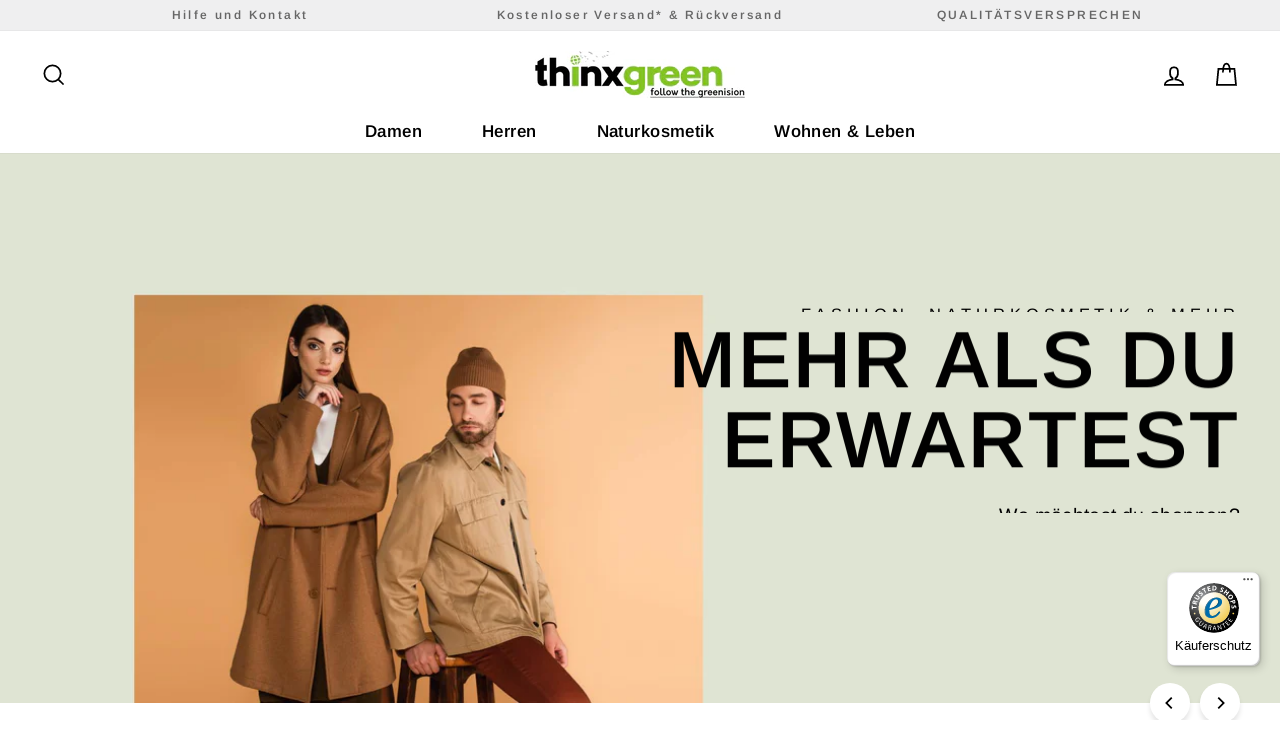

--- FILE ---
content_type: text/html; charset=utf-8
request_url: https://thinxgreen.de/
body_size: 54368
content:
<!doctype html>
<html class="no-js" lang="de" dir="ltr">
<head>
  <meta charset="utf-8">
  <meta http-equiv="X-UA-Compatible" content="IE=edge,chrome=1">
  <meta name="viewport" content="width=device-width,initial-scale=1">
  <meta name="theme-color" content="#111111">
  <link rel="canonical" href="https://thinxgreen.de/">
  <link rel="preconnect" href="https://cdn.shopify.com">
  <link rel="preconnect" href="https://fonts.shopifycdn.com">
  <link rel="dns-prefetch" href="https://productreviews.shopifycdn.com">
  <link rel="dns-prefetch" href="https://ajax.googleapis.com">
  <link rel="dns-prefetch" href="https://maps.googleapis.com">
  <link rel="dns-prefetch" href="https://maps.gstatic.com"><link rel="shortcut icon" href="//thinxgreen.de/cdn/shop/files/ThinxGreen_Fav_Icon_d6198cdf-8f41-474b-94a5-ca9e1de11237_32x32.png?v=1634488059" type="image/png" /><title>ThinxGreen - Deine nachhaltige Einkaufsplattform für Kleidung und mehr
&ndash; Fashion and More Freising
</title>
<meta name="description" content="Neues entdecken, sich wohlfühlen, nicht verzichten müssen und gleichzeitig etwas Gutes für die Umwelt tun - In unserem Shop findest du alles für einen nachhaltigen Konsum &amp; noch mehr. Produkte aus recycelten Textilien oder aus innovativen, nachhaltigen Materialien. Blogeinträge zu nachhaltigen Themen und Neuheiten."><meta property="og:site_name" content="Fashion and More Freising">
  <meta property="og:url" content="https://thinxgreen.de/">
  <meta property="og:title" content="ThinxGreen - Deine nachhaltige Einkaufsplattform für Kleidung und mehr">
  <meta property="og:type" content="website">
  <meta property="og:description" content="Neues entdecken, sich wohlfühlen, nicht verzichten müssen und gleichzeitig etwas Gutes für die Umwelt tun - In unserem Shop findest du alles für einen nachhaltigen Konsum &amp; noch mehr. Produkte aus recycelten Textilien oder aus innovativen, nachhaltigen Materialien. Blogeinträge zu nachhaltigen Themen und Neuheiten."><meta property="og:image" content="http://thinxgreen.de/cdn/shop/files/ThinxGreen_logo_Website_Deine_nachhaltige_Online_Welt_Social.jpg?v=1637143144">
    <meta property="og:image:secure_url" content="https://thinxgreen.de/cdn/shop/files/ThinxGreen_logo_Website_Deine_nachhaltige_Online_Welt_Social.jpg?v=1637143144">
    <meta property="og:image:width" content="1000">
    <meta property="og:image:height" content="628"><meta name="twitter:site" content="@">
  <meta name="twitter:card" content="summary_large_image">
  <meta name="twitter:title" content="ThinxGreen - Deine nachhaltige Einkaufsplattform für Kleidung und mehr">
  <meta name="twitter:description" content="Neues entdecken, sich wohlfühlen, nicht verzichten müssen und gleichzeitig etwas Gutes für die Umwelt tun - In unserem Shop findest du alles für einen nachhaltigen Konsum &amp; noch mehr. Produkte aus recycelten Textilien oder aus innovativen, nachhaltigen Materialien. Blogeinträge zu nachhaltigen Themen und Neuheiten.">
<style data-shopify>@font-face {
  font-family: Arimo;
  font-weight: 700;
  font-style: italic;
  font-display: swap;
  src: url("//thinxgreen.de/cdn/fonts/arimo/arimo_i7.b9f09537c29041ec8d51f8cdb7c9b8e4f1f82cb1.woff2") format("woff2"),
       url("//thinxgreen.de/cdn/fonts/arimo/arimo_i7.ec659fc855f754fd0b1bd052e606bba1058f73da.woff") format("woff");
}

  @font-face {
  font-family: Arimo;
  font-weight: 400;
  font-style: normal;
  font-display: swap;
  src: url("//thinxgreen.de/cdn/fonts/arimo/arimo_n4.a7efb558ca22d2002248bbe6f302a98edee38e35.woff2") format("woff2"),
       url("//thinxgreen.de/cdn/fonts/arimo/arimo_n4.0da809f7d1d5ede2a73be7094ac00741efdb6387.woff") format("woff");
}


  @font-face {
  font-family: Arimo;
  font-weight: 600;
  font-style: normal;
  font-display: swap;
  src: url("//thinxgreen.de/cdn/fonts/arimo/arimo_n6.9c18b0befd86597f319b7d7f925727d04c262b32.woff2") format("woff2"),
       url("//thinxgreen.de/cdn/fonts/arimo/arimo_n6.422bf6679b81a8bfb1b25d19299a53688390c2b9.woff") format("woff");
}

  @font-face {
  font-family: Arimo;
  font-weight: 400;
  font-style: italic;
  font-display: swap;
  src: url("//thinxgreen.de/cdn/fonts/arimo/arimo_i4.438ddb21a1b98c7230698d70dc1a21df235701b2.woff2") format("woff2"),
       url("//thinxgreen.de/cdn/fonts/arimo/arimo_i4.0e1908a0dc1ec32fabb5a03a0c9ee2083f82e3d7.woff") format("woff");
}

  @font-face {
  font-family: Arimo;
  font-weight: 600;
  font-style: italic;
  font-display: swap;
  src: url("//thinxgreen.de/cdn/fonts/arimo/arimo_i6.f0bf3dae51f72fa5b2cefdfe865a6fbb7701a14c.woff2") format("woff2"),
       url("//thinxgreen.de/cdn/fonts/arimo/arimo_i6.3489f579170784cd222ed21c14f1e8f1a3c0d044.woff") format("woff");
}

</style><link href="//thinxgreen.de/cdn/shop/t/17/assets/theme.css?v=139425213571771751061736996180" rel="stylesheet" type="text/css" media="all" />
  <link href="//thinxgreen.de/cdn/shop/t/17/assets/custom.css?v=129003958492492404631639841523" rel="stylesheet" type="text/css" media="all" />
<style data-shopify>:root {
    --typeHeaderPrimary: Arimo;
    --typeHeaderFallback: sans-serif;
    --typeHeaderSize: 38px;
    --typeHeaderWeight: 700;
    --typeHeaderLineHeight: 1;
    --typeHeaderSpacing: 0.025em;

    --typeBasePrimary:Arimo;
    --typeBaseFallback:sans-serif;
    --typeBaseSize: 15px;
    --typeBaseWeight: 400;
    --typeBaseSpacing: 0.025em;
    --typeBaseLineHeight: 1.6;

    --typeCollectionTitle: 24px;

    --iconWeight: 4px;
    --iconLinecaps: miter;

    
      --buttonRadius: 0px;
    

    --colorGridOverlayOpacity: 0.2;
  }

  .placeholder-content {
    background-image: linear-gradient(100deg, #e5e5e5 40%, #dddddd 63%, #e5e5e5 79%);
  }</style><script>
    document.documentElement.className = document.documentElement.className.replace('no-js', 'js');

    window.theme = window.theme || {};
    theme.routes = {
      home: "/",
      cart: "/cart.js",
      cartPage: "/cart",
      cartAdd: "/cart/add.js",
      cartChange: "/cart/change.js"
    };
    theme.strings = {
      soldOut: "Ausverkauft",
      unavailable: "Nicht verfügbar",
      inStockLabel: "Auf Lager",
      stockLabel: "",
      willNotShipUntil: "Wird nach dem [date] versendet",
      willBeInStockAfter: "Wird nach dem [date] auf Lager sein",
      waitingForStock: "Inventar auf dem Weg",
      savePrice: "Sparen [saved_amount]",
      cartEmpty: "Ihr Einkaufswagen ist im Moment leer.",
      cartTermsConfirmation: "Sie müssen den Verkaufsbedingungen zustimmen, um auszuchecken",
      searchCollections: "Kollektionen:",
      searchPages: "Seiten:",
      searchArticles: "Artikel:"
    };
    theme.settings = {
      dynamicVariantsEnable: false,
      cartType: "drawer",
      isCustomerTemplate: false,
      moneyFormat: "€{{amount_with_comma_separator}}",
      saveType: "dollar",
      productImageSize: "square",
      productImageCover: true,
      predictiveSearch: true,
      predictiveSearchType: "product,article,page,collection",
      quickView: true,
      themeName: 'Impulse',
      themeVersion: "5.1.2"
    };
  </script>

  
  


  
  

  <script>
    window.MeteorMenu = window.MeteorMenu || {};

    MeteorMenu.startedLoadingAt = Date.now();

    // Promise polyfill https://github.com/stefanpenner/es6-promise
    !function(t,e){"object"==typeof exports&&"undefined"!=typeof module?module.exports=e():"function"==typeof define&&define.amd?define(e):t.ES6Promise=e()}(this,function(){"use strict";function t(t){var e=typeof t;return null!==t&&("object"===e||"function"===e)}function e(t){return"function"==typeof t}function n(t){B=t}function r(t){G=t}function o(){return function(){return process.nextTick(a)}}function i(){return"undefined"!=typeof z?function(){z(a)}:c()}function s(){var t=0,e=new J(a),n=document.createTextNode("");return e.observe(n,{characterData:!0}),function(){n.data=t=++t%2}}function u(){var t=new MessageChannel;return t.port1.onmessage=a,function(){return t.port2.postMessage(0)}}function c(){var t=setTimeout;return function(){return t(a,1)}}function a(){for(var t=0;t<W;t+=2){var e=V[t],n=V[t+1];e(n),V[t]=void 0,V[t+1]=void 0}W=0}function f(){try{var t=Function("return this")().require("vertx");return z=t.runOnLoop||t.runOnContext,i()}catch(e){return c()}}function l(t,e){var n=this,r=new this.constructor(p);void 0===r[Z]&&O(r);var o=n._state;if(o){var i=arguments[o-1];G(function(){return P(o,r,i,n._result)})}else E(n,r,t,e);return r}function h(t){var e=this;if(t&&"object"==typeof t&&t.constructor===e)return t;var n=new e(p);return g(n,t),n}function p(){}function v(){return new TypeError("You cannot resolve a promise with itself")}function d(){return new TypeError("A promises callback cannot return that same promise.")}function _(t){try{return t.then}catch(e){return nt.error=e,nt}}function y(t,e,n,r){try{t.call(e,n,r)}catch(o){return o}}function m(t,e,n){G(function(t){var r=!1,o=y(n,e,function(n){r||(r=!0,e!==n?g(t,n):S(t,n))},function(e){r||(r=!0,j(t,e))},"Settle: "+(t._label||" unknown promise"));!r&&o&&(r=!0,j(t,o))},t)}function b(t,e){e._state===tt?S(t,e._result):e._state===et?j(t,e._result):E(e,void 0,function(e){return g(t,e)},function(e){return j(t,e)})}function w(t,n,r){n.constructor===t.constructor&&r===l&&n.constructor.resolve===h?b(t,n):r===nt?(j(t,nt.error),nt.error=null):void 0===r?S(t,n):e(r)?m(t,n,r):S(t,n)}function g(e,n){e===n?j(e,v()):t(n)?w(e,n,_(n)):S(e,n)}function A(t){t._onerror&&t._onerror(t._result),T(t)}function S(t,e){t._state===$&&(t._result=e,t._state=tt,0!==t._subscribers.length&&G(T,t))}function j(t,e){t._state===$&&(t._state=et,t._result=e,G(A,t))}function E(t,e,n,r){var o=t._subscribers,i=o.length;t._onerror=null,o[i]=e,o[i+tt]=n,o[i+et]=r,0===i&&t._state&&G(T,t)}function T(t){var e=t._subscribers,n=t._state;if(0!==e.length){for(var r=void 0,o=void 0,i=t._result,s=0;s<e.length;s+=3)r=e[s],o=e[s+n],r?P(n,r,o,i):o(i);t._subscribers.length=0}}function M(t,e){try{return t(e)}catch(n){return nt.error=n,nt}}function P(t,n,r,o){var i=e(r),s=void 0,u=void 0,c=void 0,a=void 0;if(i){if(s=M(r,o),s===nt?(a=!0,u=s.error,s.error=null):c=!0,n===s)return void j(n,d())}else s=o,c=!0;n._state!==$||(i&&c?g(n,s):a?j(n,u):t===tt?S(n,s):t===et&&j(n,s))}function x(t,e){try{e(function(e){g(t,e)},function(e){j(t,e)})}catch(n){j(t,n)}}function C(){return rt++}function O(t){t[Z]=rt++,t._state=void 0,t._result=void 0,t._subscribers=[]}function k(){return new Error("Array Methods must be provided an Array")}function F(t){return new ot(this,t).promise}function Y(t){var e=this;return new e(U(t)?function(n,r){for(var o=t.length,i=0;i<o;i++)e.resolve(t[i]).then(n,r)}:function(t,e){return e(new TypeError("You must pass an array to race."))})}function q(t){var e=this,n=new e(p);return j(n,t),n}function D(){throw new TypeError("You must pass a resolver function as the first argument to the promise constructor")}function K(){throw new TypeError("Failed to construct 'Promise': Please use the 'new' operator, this object constructor cannot be called as a function.")}function L(){var t=void 0;if("undefined"!=typeof global)t=global;else if("undefined"!=typeof self)t=self;else try{t=Function("return this")()}catch(e){throw new Error("polyfill failed because global object is unavailable in this environment")}var n=t.Promise;if(n){var r=null;try{r=Object.prototype.toString.call(n.resolve())}catch(e){}if("[object Promise]"===r&&!n.cast)return}t.Promise=it}var N=void 0;N=Array.isArray?Array.isArray:function(t){return"[object Array]"===Object.prototype.toString.call(t)};var U=N,W=0,z=void 0,B=void 0,G=function(t,e){V[W]=t,V[W+1]=e,W+=2,2===W&&(B?B(a):X())},H="undefined"!=typeof window?window:void 0,I=H||{},J=I.MutationObserver||I.WebKitMutationObserver,Q="undefined"==typeof self&&"undefined"!=typeof process&&"[object process]"==={}.toString.call(process),R="undefined"!=typeof Uint8ClampedArray&&"undefined"!=typeof importScripts&&"undefined"!=typeof MessageChannel,V=new Array(1e3),X=void 0;X=Q?o():J?s():R?u():void 0===H&&"function"==typeof require?f():c();var Z=Math.random().toString(36).substring(2),$=void 0,tt=1,et=2,nt={error:null},rt=0,ot=function(){function t(t,e){this._instanceConstructor=t,this.promise=new t(p),this.promise[Z]||O(this.promise),U(e)?(this.length=e.length,this._remaining=e.length,this._result=new Array(this.length),0===this.length?S(this.promise,this._result):(this.length=this.length||0,this._enumerate(e),0===this._remaining&&S(this.promise,this._result))):j(this.promise,k())}return t.prototype._enumerate=function(t){for(var e=0;this._state===$&&e<t.length;e++)this._eachEntry(t[e],e)},t.prototype._eachEntry=function(t,e){var n=this._instanceConstructor,r=n.resolve;if(r===h){var o=_(t);if(o===l&&t._state!==$)this._settledAt(t._state,e,t._result);else if("function"!=typeof o)this._remaining--,this._result[e]=t;else if(n===it){var i=new n(p);w(i,t,o),this._willSettleAt(i,e)}else this._willSettleAt(new n(function(e){return e(t)}),e)}else this._willSettleAt(r(t),e)},t.prototype._settledAt=function(t,e,n){var r=this.promise;r._state===$&&(this._remaining--,t===et?j(r,n):this._result[e]=n),0===this._remaining&&S(r,this._result)},t.prototype._willSettleAt=function(t,e){var n=this;E(t,void 0,function(t){return n._settledAt(tt,e,t)},function(t){return n._settledAt(et,e,t)})},t}(),it=function(){function t(e){this[Z]=C(),this._result=this._state=void 0,this._subscribers=[],p!==e&&("function"!=typeof e&&D(),this instanceof t?x(this,e):K())}return t.prototype["catch"]=function(t){return this.then(null,t)},t.prototype["finally"]=function(t){var n=this,r=n.constructor;return e(t)?n.then(function(e){return r.resolve(t()).then(function(){return e})},function(e){return r.resolve(t()).then(function(){throw e})}):n.then(t,t)},t}();return it.prototype.then=l,it.all=F,it.race=Y,it.resolve=h,it.reject=q,it._setScheduler=n,it._setAsap=r,it._asap=G,it.polyfill=L,it.Promise=it,it.polyfill(),it});

    // Fetch polyfill https://github.com/developit/unfetch
    self.fetch||(self.fetch=function(e,n){return n=n||{},new Promise(function(t,s){var r=new XMLHttpRequest,o=[],u=[],i={},a=function(){return{ok:2==(r.status/100|0),statusText:r.statusText,status:r.status,url:r.responseURL,text:function(){return Promise.resolve(r.responseText)},json:function(){return Promise.resolve(JSON.parse(r.responseText))},blob:function(){return Promise.resolve(new Blob([r.response]))},clone:a,headers:{keys:function(){return o},entries:function(){return u},get:function(e){return i[e.toLowerCase()]},has:function(e){return e.toLowerCase()in i}}}};for(var c in r.open(n.method||"get",e,!0),r.onload=function(){r.getAllResponseHeaders().replace(/^(.*?):[^\S\n]*([\s\S]*?)$/gm,function(e,n,t){o.push(n=n.toLowerCase()),u.push([n,t]),i[n]=i[n]?i[n]+","+t:t}),t(a())},r.onerror=s,r.withCredentials="include"==n.credentials,n.headers)r.setRequestHeader(c,n.headers[c]);r.send(n.body||null)})});

  
    MeteorMenu.loadData=function(){function e(){return new Promise(function(e){var t=document.createElement("link");t.rel="stylesheet",t.href="//thinxgreen.de/cdn/shop/t/17/assets/meteor-menu.css?v=99783315435234391341639841527",t.onload=function(){e()},document.head.appendChild(t)})}function t(){window.performance&&1==window.performance.navigation.type?sessionStorage.removeItem(i):window.performance||sessionStorage.removeItem(i)}function n(){return t(),new Promise(function(e,t){function n(t){return MeteorMenu.data=t,e()}var s=r();if(s)return n(s);fetch(a,{credentials:"include"}).then(function(e){return e.text()}).then(function(e){const t=document.createElement("html");t.innerHTML=e;const r=t.querySelector("script#meteor-menu-data");if(!r)throw new Error("[Meteor Mega Menus] Could not find script#meteor-menu-data in async menu data endpoint");const a=JSON.parse(r.textContent);o(a),sessionStorage.setItem(i,JSON.stringify(a)),n(a)})["catch"](function(e){t(e)})})}function r(){var e=sessionStorage.getItem(i);if(e)try{return JSON.parse(e)}catch(t){console.warn("Meteor Mega Menus: Malformed cached menu data, expected a JSON string but instead got:",e),console.warn("If you are seeing this error, please get in touch with us at support@heliumdev.com"),sessionStorage.removeItem(i)}}function o(e){var t=[],n={linklists:function(e){if(!(e instanceof Object))return"linklists must be an Object"}};for(var r in n){var o=e[r],a=n[r](o);a&&t.push({key:r,error:a,value:o})}if(t.length>0)throw console.error("Meteor Mega Menus: Invalid keys detected in menu data",t),new Error("Malformed menu data")}var a="/products?view=meteor&timestamp="+Date.now(),i="meteor:menu_data",s=[e(),n()];Promise.all(s).then(function(){MeteorMenu.loaded=!0,MeteorMenu.dataReady&&MeteorMenu.dataReady()})["catch"](function(e){throw console.error("Meteor Mega Menus: Encountered an error while attempting to fetchMenuData from '"+a+"'"),new Error(e)})},MeteorMenu.loadData();
  

  </script>

  <script type="text/javascript" src="//thinxgreen.de/cdn/shop/t/17/assets/meteor-menu.js?v=44085032019584776211639841527" async></script>


  <script>window.performance && window.performance.mark && window.performance.mark('shopify.content_for_header.start');</script><meta name="facebook-domain-verification" content="ruy2yn4xz9grm7sbh5e1r4xp4uairh">
<meta id="shopify-digital-wallet" name="shopify-digital-wallet" content="/60513485046/digital_wallets/dialog">
<meta name="shopify-checkout-api-token" content="60fbcb775297a401bdaa602fd6bef8fb">
<meta id="in-context-paypal-metadata" data-shop-id="60513485046" data-venmo-supported="false" data-environment="production" data-locale="de_DE" data-paypal-v4="true" data-currency="EUR">
<script async="async" src="/checkouts/internal/preloads.js?locale=de-DE"></script>
<script id="apple-pay-shop-capabilities" type="application/json">{"shopId":60513485046,"countryCode":"DE","currencyCode":"EUR","merchantCapabilities":["supports3DS"],"merchantId":"gid:\/\/shopify\/Shop\/60513485046","merchantName":"Fashion and More Freising","requiredBillingContactFields":["postalAddress","email"],"requiredShippingContactFields":["postalAddress","email"],"shippingType":"shipping","supportedNetworks":["visa","maestro","masterCard","amex"],"total":{"type":"pending","label":"Fashion and More Freising","amount":"1.00"},"shopifyPaymentsEnabled":true,"supportsSubscriptions":true}</script>
<script id="shopify-features" type="application/json">{"accessToken":"60fbcb775297a401bdaa602fd6bef8fb","betas":["rich-media-storefront-analytics"],"domain":"thinxgreen.de","predictiveSearch":true,"shopId":60513485046,"locale":"de"}</script>
<script>var Shopify = Shopify || {};
Shopify.shop = "thinxgreen.myshopify.com";
Shopify.locale = "de";
Shopify.currency = {"active":"EUR","rate":"1.0"};
Shopify.country = "DE";
Shopify.theme = {"name":"Impulse (Backup 18\/12\/21)","id":129585840374,"schema_name":"Impulse","schema_version":"5.1.2","theme_store_id":857,"role":"main"};
Shopify.theme.handle = "null";
Shopify.theme.style = {"id":null,"handle":null};
Shopify.cdnHost = "thinxgreen.de/cdn";
Shopify.routes = Shopify.routes || {};
Shopify.routes.root = "/";</script>
<script type="module">!function(o){(o.Shopify=o.Shopify||{}).modules=!0}(window);</script>
<script>!function(o){function n(){var o=[];function n(){o.push(Array.prototype.slice.apply(arguments))}return n.q=o,n}var t=o.Shopify=o.Shopify||{};t.loadFeatures=n(),t.autoloadFeatures=n()}(window);</script>
<script id="shop-js-analytics" type="application/json">{"pageType":"index"}</script>
<script defer="defer" async type="module" src="//thinxgreen.de/cdn/shopifycloud/shop-js/modules/v2/client.init-shop-cart-sync_D96QZrIF.de.esm.js"></script>
<script defer="defer" async type="module" src="//thinxgreen.de/cdn/shopifycloud/shop-js/modules/v2/chunk.common_SV6uigsF.esm.js"></script>
<script type="module">
  await import("//thinxgreen.de/cdn/shopifycloud/shop-js/modules/v2/client.init-shop-cart-sync_D96QZrIF.de.esm.js");
await import("//thinxgreen.de/cdn/shopifycloud/shop-js/modules/v2/chunk.common_SV6uigsF.esm.js");

  window.Shopify.SignInWithShop?.initShopCartSync?.({"fedCMEnabled":true,"windoidEnabled":true});

</script>
<script>(function() {
  var isLoaded = false;
  function asyncLoad() {
    if (isLoaded) return;
    isLoaded = true;
    var urls = ["https:\/\/cdn.shopify.com\/s\/files\/1\/0605\/1348\/5046\/t\/2\/assets\/verify-meteor-menu.js?meteor_tier=premium\u0026shop=thinxgreen.myshopify.com","https:\/\/tools.luckyorange.com\/core\/lo.js?site-id=35acfb0a\u0026shop=thinxgreen.myshopify.com","https:\/\/gcc.metizapps.com\/assets\/js\/app.js?shop=thinxgreen.myshopify.com","https:\/\/static.klaviyo.com\/onsite\/js\/klaviyo.js?company_id=RZRL7n\u0026shop=thinxgreen.myshopify.com","https:\/\/static.klaviyo.com\/onsite\/js\/klaviyo.js?company_id=RZRL7n\u0026shop=thinxgreen.myshopify.com","https:\/\/tseish-app.connect.trustedshops.com\/esc.js?apiBaseUrl=aHR0cHM6Ly90c2Vpc2gtYXBwLmNvbm5lY3QudHJ1c3RlZHNob3BzLmNvbQ==\u0026instanceId=dGhpbnhncmVlbi5teXNob3BpZnkuY29t\u0026shop=thinxgreen.myshopify.com"];
    for (var i = 0; i < urls.length; i++) {
      var s = document.createElement('script');
      s.type = 'text/javascript';
      s.async = true;
      s.src = urls[i];
      var x = document.getElementsByTagName('script')[0];
      x.parentNode.insertBefore(s, x);
    }
  };
  if(window.attachEvent) {
    window.attachEvent('onload', asyncLoad);
  } else {
    window.addEventListener('load', asyncLoad, false);
  }
})();</script>
<script id="__st">var __st={"a":60513485046,"offset":3600,"reqid":"53e2e03a-0039-4139-97d2-a9a66c15db5c-1768382747","pageurl":"thinxgreen.de\/","u":"52c786280732","p":"home"};</script>
<script>window.ShopifyPaypalV4VisibilityTracking = true;</script>
<script id="captcha-bootstrap">!function(){'use strict';const t='contact',e='account',n='new_comment',o=[[t,t],['blogs',n],['comments',n],[t,'customer']],c=[[e,'customer_login'],[e,'guest_login'],[e,'recover_customer_password'],[e,'create_customer']],r=t=>t.map((([t,e])=>`form[action*='/${t}']:not([data-nocaptcha='true']) input[name='form_type'][value='${e}']`)).join(','),a=t=>()=>t?[...document.querySelectorAll(t)].map((t=>t.form)):[];function s(){const t=[...o],e=r(t);return a(e)}const i='password',u='form_key',d=['recaptcha-v3-token','g-recaptcha-response','h-captcha-response',i],f=()=>{try{return window.sessionStorage}catch{return}},m='__shopify_v',_=t=>t.elements[u];function p(t,e,n=!1){try{const o=window.sessionStorage,c=JSON.parse(o.getItem(e)),{data:r}=function(t){const{data:e,action:n}=t;return t[m]||n?{data:e,action:n}:{data:t,action:n}}(c);for(const[e,n]of Object.entries(r))t.elements[e]&&(t.elements[e].value=n);n&&o.removeItem(e)}catch(o){console.error('form repopulation failed',{error:o})}}const l='form_type',E='cptcha';function T(t){t.dataset[E]=!0}const w=window,h=w.document,L='Shopify',v='ce_forms',y='captcha';let A=!1;((t,e)=>{const n=(g='f06e6c50-85a8-45c8-87d0-21a2b65856fe',I='https://cdn.shopify.com/shopifycloud/storefront-forms-hcaptcha/ce_storefront_forms_captcha_hcaptcha.v1.5.2.iife.js',D={infoText:'Durch hCaptcha geschützt',privacyText:'Datenschutz',termsText:'Allgemeine Geschäftsbedingungen'},(t,e,n)=>{const o=w[L][v],c=o.bindForm;if(c)return c(t,g,e,D).then(n);var r;o.q.push([[t,g,e,D],n]),r=I,A||(h.body.append(Object.assign(h.createElement('script'),{id:'captcha-provider',async:!0,src:r})),A=!0)});var g,I,D;w[L]=w[L]||{},w[L][v]=w[L][v]||{},w[L][v].q=[],w[L][y]=w[L][y]||{},w[L][y].protect=function(t,e){n(t,void 0,e),T(t)},Object.freeze(w[L][y]),function(t,e,n,w,h,L){const[v,y,A,g]=function(t,e,n){const i=e?o:[],u=t?c:[],d=[...i,...u],f=r(d),m=r(i),_=r(d.filter((([t,e])=>n.includes(e))));return[a(f),a(m),a(_),s()]}(w,h,L),I=t=>{const e=t.target;return e instanceof HTMLFormElement?e:e&&e.form},D=t=>v().includes(t);t.addEventListener('submit',(t=>{const e=I(t);if(!e)return;const n=D(e)&&!e.dataset.hcaptchaBound&&!e.dataset.recaptchaBound,o=_(e),c=g().includes(e)&&(!o||!o.value);(n||c)&&t.preventDefault(),c&&!n&&(function(t){try{if(!f())return;!function(t){const e=f();if(!e)return;const n=_(t);if(!n)return;const o=n.value;o&&e.removeItem(o)}(t);const e=Array.from(Array(32),(()=>Math.random().toString(36)[2])).join('');!function(t,e){_(t)||t.append(Object.assign(document.createElement('input'),{type:'hidden',name:u})),t.elements[u].value=e}(t,e),function(t,e){const n=f();if(!n)return;const o=[...t.querySelectorAll(`input[type='${i}']`)].map((({name:t})=>t)),c=[...d,...o],r={};for(const[a,s]of new FormData(t).entries())c.includes(a)||(r[a]=s);n.setItem(e,JSON.stringify({[m]:1,action:t.action,data:r}))}(t,e)}catch(e){console.error('failed to persist form',e)}}(e),e.submit())}));const S=(t,e)=>{t&&!t.dataset[E]&&(n(t,e.some((e=>e===t))),T(t))};for(const o of['focusin','change'])t.addEventListener(o,(t=>{const e=I(t);D(e)&&S(e,y())}));const B=e.get('form_key'),M=e.get(l),P=B&&M;t.addEventListener('DOMContentLoaded',(()=>{const t=y();if(P)for(const e of t)e.elements[l].value===M&&p(e,B);[...new Set([...A(),...v().filter((t=>'true'===t.dataset.shopifyCaptcha))])].forEach((e=>S(e,t)))}))}(h,new URLSearchParams(w.location.search),n,t,e,['guest_login'])})(!0,!0)}();</script>
<script integrity="sha256-4kQ18oKyAcykRKYeNunJcIwy7WH5gtpwJnB7kiuLZ1E=" data-source-attribution="shopify.loadfeatures" defer="defer" src="//thinxgreen.de/cdn/shopifycloud/storefront/assets/storefront/load_feature-a0a9edcb.js" crossorigin="anonymous"></script>
<script data-source-attribution="shopify.dynamic_checkout.dynamic.init">var Shopify=Shopify||{};Shopify.PaymentButton=Shopify.PaymentButton||{isStorefrontPortableWallets:!0,init:function(){window.Shopify.PaymentButton.init=function(){};var t=document.createElement("script");t.src="https://thinxgreen.de/cdn/shopifycloud/portable-wallets/latest/portable-wallets.de.js",t.type="module",document.head.appendChild(t)}};
</script>
<script data-source-attribution="shopify.dynamic_checkout.buyer_consent">
  function portableWalletsHideBuyerConsent(e){var t=document.getElementById("shopify-buyer-consent"),n=document.getElementById("shopify-subscription-policy-button");t&&n&&(t.classList.add("hidden"),t.setAttribute("aria-hidden","true"),n.removeEventListener("click",e))}function portableWalletsShowBuyerConsent(e){var t=document.getElementById("shopify-buyer-consent"),n=document.getElementById("shopify-subscription-policy-button");t&&n&&(t.classList.remove("hidden"),t.removeAttribute("aria-hidden"),n.addEventListener("click",e))}window.Shopify?.PaymentButton&&(window.Shopify.PaymentButton.hideBuyerConsent=portableWalletsHideBuyerConsent,window.Shopify.PaymentButton.showBuyerConsent=portableWalletsShowBuyerConsent);
</script>
<script data-source-attribution="shopify.dynamic_checkout.cart.bootstrap">document.addEventListener("DOMContentLoaded",(function(){function t(){return document.querySelector("shopify-accelerated-checkout-cart, shopify-accelerated-checkout")}if(t())Shopify.PaymentButton.init();else{new MutationObserver((function(e,n){t()&&(Shopify.PaymentButton.init(),n.disconnect())})).observe(document.body,{childList:!0,subtree:!0})}}));
</script>
<script id='scb4127' type='text/javascript' async='' src='https://thinxgreen.de/cdn/shopifycloud/privacy-banner/storefront-banner.js'></script><link id="shopify-accelerated-checkout-styles" rel="stylesheet" media="screen" href="https://thinxgreen.de/cdn/shopifycloud/portable-wallets/latest/accelerated-checkout-backwards-compat.css" crossorigin="anonymous">
<style id="shopify-accelerated-checkout-cart">
        #shopify-buyer-consent {
  margin-top: 1em;
  display: inline-block;
  width: 100%;
}

#shopify-buyer-consent.hidden {
  display: none;
}

#shopify-subscription-policy-button {
  background: none;
  border: none;
  padding: 0;
  text-decoration: underline;
  font-size: inherit;
  cursor: pointer;
}

#shopify-subscription-policy-button::before {
  box-shadow: none;
}

      </style>

<script>window.performance && window.performance.mark && window.performance.mark('shopify.content_for_header.end');</script>

  <script src="//thinxgreen.de/cdn/shop/t/17/assets/vendor-scripts-v10.js" defer="defer"></script><link rel="preload" as="style" href="//thinxgreen.de/cdn/shop/t/17/assets/currency-flags.css" onload="this.onload=null;this.rel='stylesheet'">
    <link rel="stylesheet" href="//thinxgreen.de/cdn/shop/t/17/assets/currency-flags.css"><script src="//thinxgreen.de/cdn/shop/t/17/assets/theme.min.js?v=145654977113948214481639841529" defer="defer"></script><!--begin-boost-pfs-filter-css-->
  <link rel="preload stylesheet" href="//thinxgreen.de/cdn/shop/t/17/assets/boost-pfs-instant-search.css?v=145968863963398769471639841552" as="style"><link href="//thinxgreen.de/cdn/shop/t/17/assets/boost-pfs-custom.css?v=51379671634593476441639841552" rel="stylesheet" type="text/css" media="all" />
<style data-id="boost-pfs-style">
    .boost-pfs-filter-option-title-text {font-size: 16px;font-weight: 400;font-family: HelveticaNow,Helvetica,sans-serif;}

   .boost-pfs-filter-tree-v .boost-pfs-filter-option-title-text:before {}
    .boost-pfs-filter-tree-v .boost-pfs-filter-option.boost-pfs-filter-option-collapsed .boost-pfs-filter-option-title-text:before {}
    .boost-pfs-filter-tree-h .boost-pfs-filter-option-title-heading:before {}

    .boost-pfs-filter-refine-by .boost-pfs-filter-option-title h3 {color: rgba(0,0,0,1);}

    .boost-pfs-filter-option-content .boost-pfs-filter-option-item-list .boost-pfs-filter-option-item button,
    .boost-pfs-filter-option-content .boost-pfs-filter-option-item-list .boost-pfs-filter-option-item .boost-pfs-filter-button,
    .boost-pfs-filter-option-range-amount input,
    .boost-pfs-filter-tree-v .boost-pfs-filter-refine-by .boost-pfs-filter-refine-by-items .refine-by-item,
    .boost-pfs-filter-refine-by-wrapper-v .boost-pfs-filter-refine-by .boost-pfs-filter-refine-by-items .refine-by-item,
    .boost-pfs-filter-refine-by .boost-pfs-filter-option-title,
    .boost-pfs-filter-refine-by .boost-pfs-filter-refine-by-items .refine-by-item>a,
    .boost-pfs-filter-refine-by>span,
    .boost-pfs-filter-clear,
    .boost-pfs-filter-clear-all{color: rgba(0,0,0,1);}
    .boost-pfs-filter-tree-h .boost-pfs-filter-pc .boost-pfs-filter-refine-by-items .refine-by-item .boost-pfs-filter-clear .refine-by-type,
    .boost-pfs-filter-refine-by-wrapper-h .boost-pfs-filter-pc .boost-pfs-filter-refine-by-items .refine-by-item .boost-pfs-filter-clear .refine-by-type {color: rgba(0,0,0,1);}

    .boost-pfs-filter-option-multi-level-collections .boost-pfs-filter-option-multi-level-list .boost-pfs-filter-option-item .boost-pfs-filter-button-arrow .boost-pfs-arrow:before,
    .boost-pfs-filter-option-multi-level-tag .boost-pfs-filter-option-multi-level-list .boost-pfs-filter-option-item .boost-pfs-filter-button-arrow .boost-pfs-arrow:before {border-right: 1px solid rgba(0,0,0,1);
        border-bottom: 1px solid rgba(0,0,0,1);}

    .boost-pfs-filter-refine-by-wrapper-v .boost-pfs-filter-refine-by .boost-pfs-filter-refine-by-items .refine-by-item .boost-pfs-filter-clear:after,
    .boost-pfs-filter-refine-by-wrapper-v .boost-pfs-filter-refine-by .boost-pfs-filter-refine-by-items .refine-by-item .boost-pfs-filter-clear:before,
    .boost-pfs-filter-tree-v .boost-pfs-filter-refine-by .boost-pfs-filter-refine-by-items .refine-by-item .boost-pfs-filter-clear:after,
    .boost-pfs-filter-tree-v .boost-pfs-filter-refine-by .boost-pfs-filter-refine-by-items .refine-by-item .boost-pfs-filter-clear:before,
    .boost-pfs-filter-refine-by-wrapper-h .boost-pfs-filter-pc .boost-pfs-filter-refine-by-items .refine-by-item .boost-pfs-filter-clear:after,
    .boost-pfs-filter-refine-by-wrapper-h .boost-pfs-filter-pc .boost-pfs-filter-refine-by-items .refine-by-item .boost-pfs-filter-clear:before,
    .boost-pfs-filter-tree-h .boost-pfs-filter-pc .boost-pfs-filter-refine-by-items .refine-by-item .boost-pfs-filter-clear:after,
    .boost-pfs-filter-tree-h .boost-pfs-filter-pc .boost-pfs-filter-refine-by-items .refine-by-item .boost-pfs-filter-clear:before {border-top-color: rgba(0,0,0,1);}
    .boost-pfs-filter-option-range-slider .noUi-value-horizontal {color: rgba(0,0,0,1);}

    .boost-pfs-filter-tree-mobile-button button,
    .boost-pfs-filter-top-sorting-mobile button {}
    .boost-pfs-filter-top-sorting-mobile button>span:after {}
  </style>
<!--end-boost-pfs-filter-css-->


<link href="https://monorail-edge.shopifysvc.com" rel="dns-prefetch">
<script>(function(){if ("sendBeacon" in navigator && "performance" in window) {try {var session_token_from_headers = performance.getEntriesByType('navigation')[0].serverTiming.find(x => x.name == '_s').description;} catch {var session_token_from_headers = undefined;}var session_cookie_matches = document.cookie.match(/_shopify_s=([^;]*)/);var session_token_from_cookie = session_cookie_matches && session_cookie_matches.length === 2 ? session_cookie_matches[1] : "";var session_token = session_token_from_headers || session_token_from_cookie || "";function handle_abandonment_event(e) {var entries = performance.getEntries().filter(function(entry) {return /monorail-edge.shopifysvc.com/.test(entry.name);});if (!window.abandonment_tracked && entries.length === 0) {window.abandonment_tracked = true;var currentMs = Date.now();var navigation_start = performance.timing.navigationStart;var payload = {shop_id: 60513485046,url: window.location.href,navigation_start,duration: currentMs - navigation_start,session_token,page_type: "index"};window.navigator.sendBeacon("https://monorail-edge.shopifysvc.com/v1/produce", JSON.stringify({schema_id: "online_store_buyer_site_abandonment/1.1",payload: payload,metadata: {event_created_at_ms: currentMs,event_sent_at_ms: currentMs}}));}}window.addEventListener('pagehide', handle_abandonment_event);}}());</script>
<script id="web-pixels-manager-setup">(function e(e,d,r,n,o){if(void 0===o&&(o={}),!Boolean(null===(a=null===(i=window.Shopify)||void 0===i?void 0:i.analytics)||void 0===a?void 0:a.replayQueue)){var i,a;window.Shopify=window.Shopify||{};var t=window.Shopify;t.analytics=t.analytics||{};var s=t.analytics;s.replayQueue=[],s.publish=function(e,d,r){return s.replayQueue.push([e,d,r]),!0};try{self.performance.mark("wpm:start")}catch(e){}var l=function(){var e={modern:/Edge?\/(1{2}[4-9]|1[2-9]\d|[2-9]\d{2}|\d{4,})\.\d+(\.\d+|)|Firefox\/(1{2}[4-9]|1[2-9]\d|[2-9]\d{2}|\d{4,})\.\d+(\.\d+|)|Chrom(ium|e)\/(9{2}|\d{3,})\.\d+(\.\d+|)|(Maci|X1{2}).+ Version\/(15\.\d+|(1[6-9]|[2-9]\d|\d{3,})\.\d+)([,.]\d+|)( \(\w+\)|)( Mobile\/\w+|) Safari\/|Chrome.+OPR\/(9{2}|\d{3,})\.\d+\.\d+|(CPU[ +]OS|iPhone[ +]OS|CPU[ +]iPhone|CPU IPhone OS|CPU iPad OS)[ +]+(15[._]\d+|(1[6-9]|[2-9]\d|\d{3,})[._]\d+)([._]\d+|)|Android:?[ /-](13[3-9]|1[4-9]\d|[2-9]\d{2}|\d{4,})(\.\d+|)(\.\d+|)|Android.+Firefox\/(13[5-9]|1[4-9]\d|[2-9]\d{2}|\d{4,})\.\d+(\.\d+|)|Android.+Chrom(ium|e)\/(13[3-9]|1[4-9]\d|[2-9]\d{2}|\d{4,})\.\d+(\.\d+|)|SamsungBrowser\/([2-9]\d|\d{3,})\.\d+/,legacy:/Edge?\/(1[6-9]|[2-9]\d|\d{3,})\.\d+(\.\d+|)|Firefox\/(5[4-9]|[6-9]\d|\d{3,})\.\d+(\.\d+|)|Chrom(ium|e)\/(5[1-9]|[6-9]\d|\d{3,})\.\d+(\.\d+|)([\d.]+$|.*Safari\/(?![\d.]+ Edge\/[\d.]+$))|(Maci|X1{2}).+ Version\/(10\.\d+|(1[1-9]|[2-9]\d|\d{3,})\.\d+)([,.]\d+|)( \(\w+\)|)( Mobile\/\w+|) Safari\/|Chrome.+OPR\/(3[89]|[4-9]\d|\d{3,})\.\d+\.\d+|(CPU[ +]OS|iPhone[ +]OS|CPU[ +]iPhone|CPU IPhone OS|CPU iPad OS)[ +]+(10[._]\d+|(1[1-9]|[2-9]\d|\d{3,})[._]\d+)([._]\d+|)|Android:?[ /-](13[3-9]|1[4-9]\d|[2-9]\d{2}|\d{4,})(\.\d+|)(\.\d+|)|Mobile Safari.+OPR\/([89]\d|\d{3,})\.\d+\.\d+|Android.+Firefox\/(13[5-9]|1[4-9]\d|[2-9]\d{2}|\d{4,})\.\d+(\.\d+|)|Android.+Chrom(ium|e)\/(13[3-9]|1[4-9]\d|[2-9]\d{2}|\d{4,})\.\d+(\.\d+|)|Android.+(UC? ?Browser|UCWEB|U3)[ /]?(15\.([5-9]|\d{2,})|(1[6-9]|[2-9]\d|\d{3,})\.\d+)\.\d+|SamsungBrowser\/(5\.\d+|([6-9]|\d{2,})\.\d+)|Android.+MQ{2}Browser\/(14(\.(9|\d{2,})|)|(1[5-9]|[2-9]\d|\d{3,})(\.\d+|))(\.\d+|)|K[Aa][Ii]OS\/(3\.\d+|([4-9]|\d{2,})\.\d+)(\.\d+|)/},d=e.modern,r=e.legacy,n=navigator.userAgent;return n.match(d)?"modern":n.match(r)?"legacy":"unknown"}(),u="modern"===l?"modern":"legacy",c=(null!=n?n:{modern:"",legacy:""})[u],f=function(e){return[e.baseUrl,"/wpm","/b",e.hashVersion,"modern"===e.buildTarget?"m":"l",".js"].join("")}({baseUrl:d,hashVersion:r,buildTarget:u}),m=function(e){var d=e.version,r=e.bundleTarget,n=e.surface,o=e.pageUrl,i=e.monorailEndpoint;return{emit:function(e){var a=e.status,t=e.errorMsg,s=(new Date).getTime(),l=JSON.stringify({metadata:{event_sent_at_ms:s},events:[{schema_id:"web_pixels_manager_load/3.1",payload:{version:d,bundle_target:r,page_url:o,status:a,surface:n,error_msg:t},metadata:{event_created_at_ms:s}}]});if(!i)return console&&console.warn&&console.warn("[Web Pixels Manager] No Monorail endpoint provided, skipping logging."),!1;try{return self.navigator.sendBeacon.bind(self.navigator)(i,l)}catch(e){}var u=new XMLHttpRequest;try{return u.open("POST",i,!0),u.setRequestHeader("Content-Type","text/plain"),u.send(l),!0}catch(e){return console&&console.warn&&console.warn("[Web Pixels Manager] Got an unhandled error while logging to Monorail."),!1}}}}({version:r,bundleTarget:l,surface:e.surface,pageUrl:self.location.href,monorailEndpoint:e.monorailEndpoint});try{o.browserTarget=l,function(e){var d=e.src,r=e.async,n=void 0===r||r,o=e.onload,i=e.onerror,a=e.sri,t=e.scriptDataAttributes,s=void 0===t?{}:t,l=document.createElement("script"),u=document.querySelector("head"),c=document.querySelector("body");if(l.async=n,l.src=d,a&&(l.integrity=a,l.crossOrigin="anonymous"),s)for(var f in s)if(Object.prototype.hasOwnProperty.call(s,f))try{l.dataset[f]=s[f]}catch(e){}if(o&&l.addEventListener("load",o),i&&l.addEventListener("error",i),u)u.appendChild(l);else{if(!c)throw new Error("Did not find a head or body element to append the script");c.appendChild(l)}}({src:f,async:!0,onload:function(){if(!function(){var e,d;return Boolean(null===(d=null===(e=window.Shopify)||void 0===e?void 0:e.analytics)||void 0===d?void 0:d.initialized)}()){var d=window.webPixelsManager.init(e)||void 0;if(d){var r=window.Shopify.analytics;r.replayQueue.forEach((function(e){var r=e[0],n=e[1],o=e[2];d.publishCustomEvent(r,n,o)})),r.replayQueue=[],r.publish=d.publishCustomEvent,r.visitor=d.visitor,r.initialized=!0}}},onerror:function(){return m.emit({status:"failed",errorMsg:"".concat(f," has failed to load")})},sri:function(e){var d=/^sha384-[A-Za-z0-9+/=]+$/;return"string"==typeof e&&d.test(e)}(c)?c:"",scriptDataAttributes:o}),m.emit({status:"loading"})}catch(e){m.emit({status:"failed",errorMsg:(null==e?void 0:e.message)||"Unknown error"})}}})({shopId: 60513485046,storefrontBaseUrl: "https://thinxgreen.de",extensionsBaseUrl: "https://extensions.shopifycdn.com/cdn/shopifycloud/web-pixels-manager",monorailEndpoint: "https://monorail-edge.shopifysvc.com/unstable/produce_batch",surface: "storefront-renderer",enabledBetaFlags: ["2dca8a86","a0d5f9d2"],webPixelsConfigList: [{"id":"3779854600","configuration":"{\"siteId\":\"35acfb0a\",\"environment\":\"production\",\"isPlusUser\":\"false\"}","eventPayloadVersion":"v1","runtimeContext":"STRICT","scriptVersion":"d38a2000dcd0eb072d7eed6a88122b6b","type":"APP","apiClientId":187969,"privacyPurposes":["ANALYTICS","MARKETING"],"capabilities":["advanced_dom_events"],"dataSharingAdjustments":{"protectedCustomerApprovalScopes":[]}},{"id":"379748616","configuration":"{\"pixel_id\":\"1008591596431109\",\"pixel_type\":\"facebook_pixel\",\"metaapp_system_user_token\":\"-\"}","eventPayloadVersion":"v1","runtimeContext":"OPEN","scriptVersion":"ca16bc87fe92b6042fbaa3acc2fbdaa6","type":"APP","apiClientId":2329312,"privacyPurposes":["ANALYTICS","MARKETING","SALE_OF_DATA"],"dataSharingAdjustments":{"protectedCustomerApprovalScopes":["read_customer_address","read_customer_email","read_customer_name","read_customer_personal_data","read_customer_phone"]}},{"id":"188121352","eventPayloadVersion":"v1","runtimeContext":"LAX","scriptVersion":"1","type":"CUSTOM","privacyPurposes":["ANALYTICS"],"name":"Google Analytics tag (migrated)"},{"id":"shopify-app-pixel","configuration":"{}","eventPayloadVersion":"v1","runtimeContext":"STRICT","scriptVersion":"0450","apiClientId":"shopify-pixel","type":"APP","privacyPurposes":["ANALYTICS","MARKETING"]},{"id":"shopify-custom-pixel","eventPayloadVersion":"v1","runtimeContext":"LAX","scriptVersion":"0450","apiClientId":"shopify-pixel","type":"CUSTOM","privacyPurposes":["ANALYTICS","MARKETING"]}],isMerchantRequest: false,initData: {"shop":{"name":"Fashion and More Freising","paymentSettings":{"currencyCode":"EUR"},"myshopifyDomain":"thinxgreen.myshopify.com","countryCode":"DE","storefrontUrl":"https:\/\/thinxgreen.de"},"customer":null,"cart":null,"checkout":null,"productVariants":[],"purchasingCompany":null},},"https://thinxgreen.de/cdn","7cecd0b6w90c54c6cpe92089d5m57a67346",{"modern":"","legacy":""},{"shopId":"60513485046","storefrontBaseUrl":"https:\/\/thinxgreen.de","extensionBaseUrl":"https:\/\/extensions.shopifycdn.com\/cdn\/shopifycloud\/web-pixels-manager","surface":"storefront-renderer","enabledBetaFlags":"[\"2dca8a86\", \"a0d5f9d2\"]","isMerchantRequest":"false","hashVersion":"7cecd0b6w90c54c6cpe92089d5m57a67346","publish":"custom","events":"[[\"page_viewed\",{}]]"});</script><script>
  window.ShopifyAnalytics = window.ShopifyAnalytics || {};
  window.ShopifyAnalytics.meta = window.ShopifyAnalytics.meta || {};
  window.ShopifyAnalytics.meta.currency = 'EUR';
  var meta = {"page":{"pageType":"home","requestId":"53e2e03a-0039-4139-97d2-a9a66c15db5c-1768382747"}};
  for (var attr in meta) {
    window.ShopifyAnalytics.meta[attr] = meta[attr];
  }
</script>
<script class="analytics">
  (function () {
    var customDocumentWrite = function(content) {
      var jquery = null;

      if (window.jQuery) {
        jquery = window.jQuery;
      } else if (window.Checkout && window.Checkout.$) {
        jquery = window.Checkout.$;
      }

      if (jquery) {
        jquery('body').append(content);
      }
    };

    var hasLoggedConversion = function(token) {
      if (token) {
        return document.cookie.indexOf('loggedConversion=' + token) !== -1;
      }
      return false;
    }

    var setCookieIfConversion = function(token) {
      if (token) {
        var twoMonthsFromNow = new Date(Date.now());
        twoMonthsFromNow.setMonth(twoMonthsFromNow.getMonth() + 2);

        document.cookie = 'loggedConversion=' + token + '; expires=' + twoMonthsFromNow;
      }
    }

    var trekkie = window.ShopifyAnalytics.lib = window.trekkie = window.trekkie || [];
    if (trekkie.integrations) {
      return;
    }
    trekkie.methods = [
      'identify',
      'page',
      'ready',
      'track',
      'trackForm',
      'trackLink'
    ];
    trekkie.factory = function(method) {
      return function() {
        var args = Array.prototype.slice.call(arguments);
        args.unshift(method);
        trekkie.push(args);
        return trekkie;
      };
    };
    for (var i = 0; i < trekkie.methods.length; i++) {
      var key = trekkie.methods[i];
      trekkie[key] = trekkie.factory(key);
    }
    trekkie.load = function(config) {
      trekkie.config = config || {};
      trekkie.config.initialDocumentCookie = document.cookie;
      var first = document.getElementsByTagName('script')[0];
      var script = document.createElement('script');
      script.type = 'text/javascript';
      script.onerror = function(e) {
        var scriptFallback = document.createElement('script');
        scriptFallback.type = 'text/javascript';
        scriptFallback.onerror = function(error) {
                var Monorail = {
      produce: function produce(monorailDomain, schemaId, payload) {
        var currentMs = new Date().getTime();
        var event = {
          schema_id: schemaId,
          payload: payload,
          metadata: {
            event_created_at_ms: currentMs,
            event_sent_at_ms: currentMs
          }
        };
        return Monorail.sendRequest("https://" + monorailDomain + "/v1/produce", JSON.stringify(event));
      },
      sendRequest: function sendRequest(endpointUrl, payload) {
        // Try the sendBeacon API
        if (window && window.navigator && typeof window.navigator.sendBeacon === 'function' && typeof window.Blob === 'function' && !Monorail.isIos12()) {
          var blobData = new window.Blob([payload], {
            type: 'text/plain'
          });

          if (window.navigator.sendBeacon(endpointUrl, blobData)) {
            return true;
          } // sendBeacon was not successful

        } // XHR beacon

        var xhr = new XMLHttpRequest();

        try {
          xhr.open('POST', endpointUrl);
          xhr.setRequestHeader('Content-Type', 'text/plain');
          xhr.send(payload);
        } catch (e) {
          console.log(e);
        }

        return false;
      },
      isIos12: function isIos12() {
        return window.navigator.userAgent.lastIndexOf('iPhone; CPU iPhone OS 12_') !== -1 || window.navigator.userAgent.lastIndexOf('iPad; CPU OS 12_') !== -1;
      }
    };
    Monorail.produce('monorail-edge.shopifysvc.com',
      'trekkie_storefront_load_errors/1.1',
      {shop_id: 60513485046,
      theme_id: 129585840374,
      app_name: "storefront",
      context_url: window.location.href,
      source_url: "//thinxgreen.de/cdn/s/trekkie.storefront.55c6279c31a6628627b2ba1c5ff367020da294e2.min.js"});

        };
        scriptFallback.async = true;
        scriptFallback.src = '//thinxgreen.de/cdn/s/trekkie.storefront.55c6279c31a6628627b2ba1c5ff367020da294e2.min.js';
        first.parentNode.insertBefore(scriptFallback, first);
      };
      script.async = true;
      script.src = '//thinxgreen.de/cdn/s/trekkie.storefront.55c6279c31a6628627b2ba1c5ff367020da294e2.min.js';
      first.parentNode.insertBefore(script, first);
    };
    trekkie.load(
      {"Trekkie":{"appName":"storefront","development":false,"defaultAttributes":{"shopId":60513485046,"isMerchantRequest":null,"themeId":129585840374,"themeCityHash":"17599398096274681285","contentLanguage":"de","currency":"EUR","eventMetadataId":"c48a0b67-1919-4179-993a-26386199100f"},"isServerSideCookieWritingEnabled":true,"monorailRegion":"shop_domain","enabledBetaFlags":["65f19447"]},"Session Attribution":{},"S2S":{"facebookCapiEnabled":true,"source":"trekkie-storefront-renderer","apiClientId":580111}}
    );

    var loaded = false;
    trekkie.ready(function() {
      if (loaded) return;
      loaded = true;

      window.ShopifyAnalytics.lib = window.trekkie;

      var originalDocumentWrite = document.write;
      document.write = customDocumentWrite;
      try { window.ShopifyAnalytics.merchantGoogleAnalytics.call(this); } catch(error) {};
      document.write = originalDocumentWrite;

      window.ShopifyAnalytics.lib.page(null,{"pageType":"home","requestId":"53e2e03a-0039-4139-97d2-a9a66c15db5c-1768382747","shopifyEmitted":true});

      var match = window.location.pathname.match(/checkouts\/(.+)\/(thank_you|post_purchase)/)
      var token = match? match[1]: undefined;
      if (!hasLoggedConversion(token)) {
        setCookieIfConversion(token);
        
      }
    });


        var eventsListenerScript = document.createElement('script');
        eventsListenerScript.async = true;
        eventsListenerScript.src = "//thinxgreen.de/cdn/shopifycloud/storefront/assets/shop_events_listener-3da45d37.js";
        document.getElementsByTagName('head')[0].appendChild(eventsListenerScript);

})();</script>
  <script>
  if (!window.ga || (window.ga && typeof window.ga !== 'function')) {
    window.ga = function ga() {
      (window.ga.q = window.ga.q || []).push(arguments);
      if (window.Shopify && window.Shopify.analytics && typeof window.Shopify.analytics.publish === 'function') {
        window.Shopify.analytics.publish("ga_stub_called", {}, {sendTo: "google_osp_migration"});
      }
      console.error("Shopify's Google Analytics stub called with:", Array.from(arguments), "\nSee https://help.shopify.com/manual/promoting-marketing/pixels/pixel-migration#google for more information.");
    };
    if (window.Shopify && window.Shopify.analytics && typeof window.Shopify.analytics.publish === 'function') {
      window.Shopify.analytics.publish("ga_stub_initialized", {}, {sendTo: "google_osp_migration"});
    }
  }
</script>
<script
  defer
  src="https://thinxgreen.de/cdn/shopifycloud/perf-kit/shopify-perf-kit-3.0.3.min.js"
  data-application="storefront-renderer"
  data-shop-id="60513485046"
  data-render-region="gcp-us-east1"
  data-page-type="index"
  data-theme-instance-id="129585840374"
  data-theme-name="Impulse"
  data-theme-version="5.1.2"
  data-monorail-region="shop_domain"
  data-resource-timing-sampling-rate="10"
  data-shs="true"
  data-shs-beacon="true"
  data-shs-export-with-fetch="true"
  data-shs-logs-sample-rate="1"
  data-shs-beacon-endpoint="https://thinxgreen.de/api/collect"
></script>
</head>

<body class="template-index" data-center-text="true" data-button_style="square" data-type_header_capitalize="false" data-type_headers_align_text="false" data-type_product_capitalize="true" data-swatch_style="square" >

  <a class="in-page-link visually-hidden skip-link" href="#MainContent">Direkt zum Inhalt</a>

  <div id="PageContainer" class="page-container">
    <div class="transition-body"><div id="shopify-section-header" class="shopify-section">

<div id="NavDrawer" class="drawer drawer--left">
  <div class="drawer__contents">
    <div class="drawer__fixed-header">
      <div class="drawer__header appear-animation appear-delay-1">
        <div class="h2 drawer__title"></div>
        <div class="drawer__close">
          <button type="button" class="drawer__close-button js-drawer-close">
            <svg aria-hidden="true" focusable="false" role="presentation" class="icon icon-close" viewBox="0 0 64 64"><path d="M19 17.61l27.12 27.13m0-27.12L19 44.74"/></svg>
            <span class="icon__fallback-text">Menü schließen</span>
          </button>
        </div>
      </div>
    </div>
    <div class="drawer__scrollable">
      <ul class="mobile-nav mobile-nav--heading-style" role="navigation" aria-label="Primary"><li class="mobile-nav__item appear-animation appear-delay-2"><div class="mobile-nav__has-sublist"><a href="/pages/damen"
                    class="mobile-nav__link mobile-nav__link--top-level"
                    id="Label-pages-damen1"
                    >
                    Damen
                  </a>
                  <div class="mobile-nav__toggle">
                    <button type="button"
                      aria-controls="Linklist-pages-damen1"
                      aria-labelledby="Label-pages-damen1"
                      class="collapsible-trigger collapsible--auto-height"><span class="collapsible-trigger__icon collapsible-trigger__icon--open" role="presentation">
  <svg aria-hidden="true" focusable="false" role="presentation" class="icon icon--wide icon-chevron-down" viewBox="0 0 28 16"><path d="M1.57 1.59l12.76 12.77L27.1 1.59" stroke-width="2" stroke="#000" fill="none" fill-rule="evenodd"/></svg>
</span>
</button>
                  </div></div><div id="Linklist-pages-damen1"
                class="mobile-nav__sublist collapsible-content collapsible-content--all"
                >
                <div class="collapsible-content__inner">
                  <ul class="mobile-nav__sublist"><li class="mobile-nav__item">
                        <div class="mobile-nav__child-item"><a href="https://thinxgreen.de/collections/damen?pf_mlt_kategorie=Damen+Accessoires&pf_st_lagerstatus=true"
                              class="mobile-nav__link"
                              id="Sublabel-https-thinxgreen-de-collections-damen-pf_mlt_kategorie-damen-accessoires-pf_st_lagerstatus-true1"
                              >
                              Accessoires
                            </a><button type="button"
                              aria-controls="Sublinklist-pages-damen1-https-thinxgreen-de-collections-damen-pf_mlt_kategorie-damen-accessoires-pf_st_lagerstatus-true1"
                              aria-labelledby="Sublabel-https-thinxgreen-de-collections-damen-pf_mlt_kategorie-damen-accessoires-pf_st_lagerstatus-true1"
                              class="collapsible-trigger"><span class="collapsible-trigger__icon collapsible-trigger__icon--circle collapsible-trigger__icon--open" role="presentation">
  <svg aria-hidden="true" focusable="false" role="presentation" class="icon icon--wide icon-chevron-down" viewBox="0 0 28 16"><path d="M1.57 1.59l12.76 12.77L27.1 1.59" stroke-width="2" stroke="#000" fill="none" fill-rule="evenodd"/></svg>
</span>
</button></div><div
                            id="Sublinklist-pages-damen1-https-thinxgreen-de-collections-damen-pf_mlt_kategorie-damen-accessoires-pf_st_lagerstatus-true1"
                            aria-labelledby="Sublabel-https-thinxgreen-de-collections-damen-pf_mlt_kategorie-damen-accessoires-pf_st_lagerstatus-true1"
                            class="mobile-nav__sublist collapsible-content collapsible-content--all"
                            >
                            <div class="collapsible-content__inner">
                              <ul class="mobile-nav__grandchildlist"><li class="mobile-nav__item">
                                    <a href="/collections/damen-accessoires_2" class="mobile-nav__link">
                                      Accessoires
                                    </a>
                                  </li><li class="mobile-nav__item">
                                    <a href="https://thinxgreen.de/collections/Damen?pf_mlt_kategorie=Damen+Geldb%C3%B6rsen+%26+Etuis" class="mobile-nav__link">
                                      Geldbörsen & Etuis
                                    </a>
                                  </li><li class="mobile-nav__item">
                                    <a href="https://thinxgreen.de/collections/damen?pf_mlt_kategorie=Damen+G%C3%BCrtel&pf_st_lagerstatus=true" class="mobile-nav__link">
                                      Gürtel
                                    </a>
                                  </li><li class="mobile-nav__item">
                                    <a href="https://thinxgreen.de/collections/damen?pf_mlt_kategorie=Damen+M%C3%BCtzen+%26+Stirnb%C3%A4nder&pf_st_lagerstatus=true" class="mobile-nav__link">
                                      Mützen & Stirnbänder
                                    </a>
                                  </li><li class="mobile-nav__item">
                                    <a href="https://thinxgreen.de/collections/damen?pf_mlt_kategorie=Damen+Schals&pf_st_lagerstatus=true" class="mobile-nav__link">
                                      Schals
                                    </a>
                                  </li><li class="mobile-nav__item">
                                    <a href="https://thinxgreen.de/collections/damen?pf_mlt_kategorie=Damen+Sonnenbrillen&pf_st_lagerstatus=true" class="mobile-nav__link">
                                      Sonnenbrillen
                                    </a>
                                  </li><li class="mobile-nav__item">
                                    <a href="https://thinxgreen.de/collections/damen?pf_mlt_kategorie=Damen+Rucks%C3%A4cke&pf_st_lagerstatus=true" class="mobile-nav__link">
                                      Rucksäcke
                                    </a>
                                  </li><li class="mobile-nav__item">
                                    <a href="https://thinxgreen.de/collections/damen?pf_mlt_kategorie=Damen+Taschen&pf_st_lagerstatus=true" class="mobile-nav__link">
                                      Taschen
                                    </a>
                                  </li><li class="mobile-nav__item">
                                    <a href="https://thinxgreen.de/collections/damen?pf_mlt_kategorie=Damen+Uhren&pf_st_lagerstatus=true" class="mobile-nav__link">
                                      Uhren
                                    </a>
                                  </li></ul>
                            </div>
                          </div></li><li class="mobile-nav__item">
                        <div class="mobile-nav__child-item"><a href="https://thinxgreen.de/collections/damen?pf_mlt_kategorie=Damen+Jacken+%26+M%C3%A4ntel&pf_st_lagerstatus=true"
                              class="mobile-nav__link"
                              id="Sublabel-https-thinxgreen-de-collections-damen-pf_mlt_kategorie-damen-jacken-26-m-c3-a4ntel-pf_st_lagerstatus-true2"
                              >
                              Jacken &amp; Mäntel
                            </a><button type="button"
                              aria-controls="Sublinklist-pages-damen1-https-thinxgreen-de-collections-damen-pf_mlt_kategorie-damen-jacken-26-m-c3-a4ntel-pf_st_lagerstatus-true2"
                              aria-labelledby="Sublabel-https-thinxgreen-de-collections-damen-pf_mlt_kategorie-damen-jacken-26-m-c3-a4ntel-pf_st_lagerstatus-true2"
                              class="collapsible-trigger"><span class="collapsible-trigger__icon collapsible-trigger__icon--circle collapsible-trigger__icon--open" role="presentation">
  <svg aria-hidden="true" focusable="false" role="presentation" class="icon icon--wide icon-chevron-down" viewBox="0 0 28 16"><path d="M1.57 1.59l12.76 12.77L27.1 1.59" stroke-width="2" stroke="#000" fill="none" fill-rule="evenodd"/></svg>
</span>
</button></div><div
                            id="Sublinklist-pages-damen1-https-thinxgreen-de-collections-damen-pf_mlt_kategorie-damen-jacken-26-m-c3-a4ntel-pf_st_lagerstatus-true2"
                            aria-labelledby="Sublabel-https-thinxgreen-de-collections-damen-pf_mlt_kategorie-damen-jacken-26-m-c3-a4ntel-pf_st_lagerstatus-true2"
                            class="mobile-nav__sublist collapsible-content collapsible-content--all"
                            >
                            <div class="collapsible-content__inner">
                              <ul class="mobile-nav__grandchildlist"><li class="mobile-nav__item">
                                    <a href="/collections/damen-jacken-mantel_2" class="mobile-nav__link">
                                      Jacken & Mäntel
                                    </a>
                                  </li><li class="mobile-nav__item">
                                    <a href="https://thinxgreen.de/collections/damen?pf_mlt_kategorie=Damen+Winterjacken&pf_st_lagerstatus=true" class="mobile-nav__link">
                                      Winterjacken
                                    </a>
                                  </li><li class="mobile-nav__item">
                                    <a href="https://thinxgreen.de/collections/damen?pf_mlt_kategorie=Damen+Outdoorjacken&pf_st_lagerstatus=true" class="mobile-nav__link">
                                      Outdoorjacken
                                    </a>
                                  </li><li class="mobile-nav__item">
                                    <a href="https://thinxgreen.de/collections/damen?pf_mlt_kategorie=Damen+Overshirts&pf_st_lagerstatus=true" class="mobile-nav__link">
                                      Overshirts
                                    </a>
                                  </li><li class="mobile-nav__item">
                                    <a href="https://thinxgreen.de/collections/damen?pf_mlt_kategorie=Damen+Westen&pf_st_lagerstatus=true" class="mobile-nav__link">
                                      Westen
                                    </a>
                                  </li><li class="mobile-nav__item">
                                    <a href="https://thinxgreen.de/collections/damen?pf_mlt_kategorie=Damen+%C3%9Cbergangsjacken&pf_st_lagerstatus=true" class="mobile-nav__link">
                                      Übergangsjacken
                                    </a>
                                  </li><li class="mobile-nav__item">
                                    <a href="https://thinxgreen.de/collections/damen?pf_mlt_kategorie=Damen+M%C3%A4ntel&pf_st_lagerstatus=true" class="mobile-nav__link">
                                      Mäntel
                                    </a>
                                  </li></ul>
                            </div>
                          </div></li><li class="mobile-nav__item">
                        <div class="mobile-nav__child-item"><a href="https://thinxgreen.de/collections/damen?pf_mlt_kategorie=Damen+Pullover+%26+Hoodies&pf_st_lagerstatus=true"
                              class="mobile-nav__link"
                              id="Sublabel-https-thinxgreen-de-collections-damen-pf_mlt_kategorie-damen-pullover-26-hoodies-pf_st_lagerstatus-true3"
                              >
                              Pullover &amp; Hoodies
                            </a><button type="button"
                              aria-controls="Sublinklist-pages-damen1-https-thinxgreen-de-collections-damen-pf_mlt_kategorie-damen-pullover-26-hoodies-pf_st_lagerstatus-true3"
                              aria-labelledby="Sublabel-https-thinxgreen-de-collections-damen-pf_mlt_kategorie-damen-pullover-26-hoodies-pf_st_lagerstatus-true3"
                              class="collapsible-trigger"><span class="collapsible-trigger__icon collapsible-trigger__icon--circle collapsible-trigger__icon--open" role="presentation">
  <svg aria-hidden="true" focusable="false" role="presentation" class="icon icon--wide icon-chevron-down" viewBox="0 0 28 16"><path d="M1.57 1.59l12.76 12.77L27.1 1.59" stroke-width="2" stroke="#000" fill="none" fill-rule="evenodd"/></svg>
</span>
</button></div><div
                            id="Sublinklist-pages-damen1-https-thinxgreen-de-collections-damen-pf_mlt_kategorie-damen-pullover-26-hoodies-pf_st_lagerstatus-true3"
                            aria-labelledby="Sublabel-https-thinxgreen-de-collections-damen-pf_mlt_kategorie-damen-pullover-26-hoodies-pf_st_lagerstatus-true3"
                            class="mobile-nav__sublist collapsible-content collapsible-content--all"
                            >
                            <div class="collapsible-content__inner">
                              <ul class="mobile-nav__grandchildlist"><li class="mobile-nav__item">
                                    <a href="/collections/damen-pullover-hoodies_2" class="mobile-nav__link">
                                      Pullover & Hoodies
                                    </a>
                                  </li><li class="mobile-nav__item">
                                    <a href="https://thinxgreen.de/collections/damen?pf_mlt_kategorie=Damen+Pullover&pf_st_lagerstatus=true" class="mobile-nav__link">
                                      Pullover
                                    </a>
                                  </li><li class="mobile-nav__item">
                                    <a href="https://thinxgreen.de/collections/damen?pf_mlt_kategorie=Damen+Hoodies&pf_st_lagerstatus=true" class="mobile-nav__link">
                                      Hoodies
                                    </a>
                                  </li><li class="mobile-nav__item">
                                    <a href="https://thinxgreen.de/collections/Damen?pf_mlt_kategorie=Damen+Sweater&pf_st_lagerstatus=true" class="mobile-nav__link">
                                      Sweater
                                    </a>
                                  </li><li class="mobile-nav__item">
                                    <a href="https://thinxgreen.de/collections/damen?pf_mlt_kategorie=Damen+Strickjacken&pf_st_lagerstatus=true" class="mobile-nav__link">
                                      Strickjacken
                                    </a>
                                  </li><li class="mobile-nav__item">
                                    <a href="https://thinxgreen.de/collections/damen?pf_mlt_kategorie=Damen+Cardigans&pf_st_lagerstatus=true" class="mobile-nav__link">
                                      Cardigans
                                    </a>
                                  </li><li class="mobile-nav__item">
                                    <a href="https://thinxgreen.de/collections/damen?pf_mlt_kategorie=Damen+Capes" class="mobile-nav__link">
                                      Capes
                                    </a>
                                  </li><li class="mobile-nav__item">
                                    <a href="https://thinxgreen.de/collections/damen?pf_mlt_kategorie=Damen+Sweatjacken&pf_st_lagerstatus=true" class="mobile-nav__link">
                                      Sweatjacken
                                    </a>
                                  </li></ul>
                            </div>
                          </div></li><li class="mobile-nav__item">
                        <div class="mobile-nav__child-item"><a href="https://thinxgreen.de/collections/damen?pf_mlt_kategorie=Damen+Shirts+%26+Tops&pf_st_lagerstatus=true"
                              class="mobile-nav__link"
                              id="Sublabel-https-thinxgreen-de-collections-damen-pf_mlt_kategorie-damen-shirts-26-tops-pf_st_lagerstatus-true4"
                              >
                              Shirts &amp; Tops
                            </a><button type="button"
                              aria-controls="Sublinklist-pages-damen1-https-thinxgreen-de-collections-damen-pf_mlt_kategorie-damen-shirts-26-tops-pf_st_lagerstatus-true4"
                              aria-labelledby="Sublabel-https-thinxgreen-de-collections-damen-pf_mlt_kategorie-damen-shirts-26-tops-pf_st_lagerstatus-true4"
                              class="collapsible-trigger"><span class="collapsible-trigger__icon collapsible-trigger__icon--circle collapsible-trigger__icon--open" role="presentation">
  <svg aria-hidden="true" focusable="false" role="presentation" class="icon icon--wide icon-chevron-down" viewBox="0 0 28 16"><path d="M1.57 1.59l12.76 12.77L27.1 1.59" stroke-width="2" stroke="#000" fill="none" fill-rule="evenodd"/></svg>
</span>
</button></div><div
                            id="Sublinklist-pages-damen1-https-thinxgreen-de-collections-damen-pf_mlt_kategorie-damen-shirts-26-tops-pf_st_lagerstatus-true4"
                            aria-labelledby="Sublabel-https-thinxgreen-de-collections-damen-pf_mlt_kategorie-damen-shirts-26-tops-pf_st_lagerstatus-true4"
                            class="mobile-nav__sublist collapsible-content collapsible-content--all"
                            >
                            <div class="collapsible-content__inner">
                              <ul class="mobile-nav__grandchildlist"><li class="mobile-nav__item">
                                    <a href="/collections/damen-shirts-tops_2" class="mobile-nav__link">
                                      Shirts & Tops
                                    </a>
                                  </li><li class="mobile-nav__item">
                                    <a href="https://thinxgreen.de/collections/damen?pf_mlt_kategorie=Damen+T-Shirts&pf_st_lagerstatus=true" class="mobile-nav__link">
                                      T-Shirts
                                    </a>
                                  </li><li class="mobile-nav__item">
                                    <a href="https://thinxgreen.de/collections/damen?pf_mlt_kategorie=Damen+Tops&pf_st_lagerstatus=true" class="mobile-nav__link">
                                      Tops
                                    </a>
                                  </li><li class="mobile-nav__item">
                                    <a href="https://thinxgreen.de/collections/damen?pf_mlt_kategorie=Damen+Langarmshirts&pf_st_lagerstatus=true" class="mobile-nav__link">
                                      Langarmshirts
                                    </a>
                                  </li><li class="mobile-nav__item">
                                    <a href="https://thinxgreen.de/collections/damen?pf_mlt_kategorie=Damen+Poloshirts&pf_st_lagerstatus=true" class="mobile-nav__link">
                                      Poloshirts
                                    </a>
                                  </li></ul>
                            </div>
                          </div></li><li class="mobile-nav__item">
                        <div class="mobile-nav__child-item"><a href="https://thinxgreen.de/collections/damen?pf_mlt_kategorie=Damen+Hosen&pf_st_lagerstatus=true"
                              class="mobile-nav__link"
                              id="Sublabel-https-thinxgreen-de-collections-damen-pf_mlt_kategorie-damen-hosen-pf_st_lagerstatus-true5"
                              >
                              Hosen
                            </a><button type="button"
                              aria-controls="Sublinklist-pages-damen1-https-thinxgreen-de-collections-damen-pf_mlt_kategorie-damen-hosen-pf_st_lagerstatus-true5"
                              aria-labelledby="Sublabel-https-thinxgreen-de-collections-damen-pf_mlt_kategorie-damen-hosen-pf_st_lagerstatus-true5"
                              class="collapsible-trigger"><span class="collapsible-trigger__icon collapsible-trigger__icon--circle collapsible-trigger__icon--open" role="presentation">
  <svg aria-hidden="true" focusable="false" role="presentation" class="icon icon--wide icon-chevron-down" viewBox="0 0 28 16"><path d="M1.57 1.59l12.76 12.77L27.1 1.59" stroke-width="2" stroke="#000" fill="none" fill-rule="evenodd"/></svg>
</span>
</button></div><div
                            id="Sublinklist-pages-damen1-https-thinxgreen-de-collections-damen-pf_mlt_kategorie-damen-hosen-pf_st_lagerstatus-true5"
                            aria-labelledby="Sublabel-https-thinxgreen-de-collections-damen-pf_mlt_kategorie-damen-hosen-pf_st_lagerstatus-true5"
                            class="mobile-nav__sublist collapsible-content collapsible-content--all"
                            >
                            <div class="collapsible-content__inner">
                              <ul class="mobile-nav__grandchildlist"><li class="mobile-nav__item">
                                    <a href="/collections/damen-hosen_2" class="mobile-nav__link">
                                      Hosen
                                    </a>
                                  </li><li class="mobile-nav__item">
                                    <a href="https://thinxgreen.de/collections/damen?pf_mlt_kategorie=Damen+Leggings&pf_st_lagerstatus=true" class="mobile-nav__link">
                                      Leggings
                                    </a>
                                  </li><li class="mobile-nav__item">
                                    <a href="https://thinxgreen.de/collections/damen?pf_mlt_kategorie=Damen+Stoffhosen&pf_st_lagerstatus=true" class="mobile-nav__link">
                                      Stoffhosen
                                    </a>
                                  </li><li class="mobile-nav__item">
                                    <a href="https://thinxgreen.de/collections/damen?pf_mlt_kategorie=Damen+Chinos&pf_st_lagerstatus=true" class="mobile-nav__link">
                                      Chinos
                                    </a>
                                  </li><li class="mobile-nav__item">
                                    <a href="https://thinxgreen.de/collections/damen?pf_mlt_kategorie=Damen+Culottes&pf_st_lagerstatus=true" class="mobile-nav__link">
                                      Culottes
                                    </a>
                                  </li><li class="mobile-nav__item">
                                    <a href="https://thinxgreen.de/collections/damen?pf_mlt_kategorie=Damen+Shorts&pf_st_lagerstatus=true" class="mobile-nav__link">
                                      Shorts
                                    </a>
                                  </li><li class="mobile-nav__item">
                                    <a href="https://thinxgreen.de/collections/damen?pf_mlt_kategorie=Damen+Treggings&pf_st_lagerstatus=true" class="mobile-nav__link">
                                      Treggings
                                    </a>
                                  </li></ul>
                            </div>
                          </div></li><li class="mobile-nav__item">
                        <div class="mobile-nav__child-item"><a href="https://thinxgreen.de/collections/damen?pf_mlt_kategorie=Damen+Jeans&pf_st_lagerstatus=true"
                              class="mobile-nav__link"
                              id="Sublabel-https-thinxgreen-de-collections-damen-pf_mlt_kategorie-damen-jeans-pf_st_lagerstatus-true6"
                              >
                              Jeans
                            </a><button type="button"
                              aria-controls="Sublinklist-pages-damen1-https-thinxgreen-de-collections-damen-pf_mlt_kategorie-damen-jeans-pf_st_lagerstatus-true6"
                              aria-labelledby="Sublabel-https-thinxgreen-de-collections-damen-pf_mlt_kategorie-damen-jeans-pf_st_lagerstatus-true6"
                              class="collapsible-trigger"><span class="collapsible-trigger__icon collapsible-trigger__icon--circle collapsible-trigger__icon--open" role="presentation">
  <svg aria-hidden="true" focusable="false" role="presentation" class="icon icon--wide icon-chevron-down" viewBox="0 0 28 16"><path d="M1.57 1.59l12.76 12.77L27.1 1.59" stroke-width="2" stroke="#000" fill="none" fill-rule="evenodd"/></svg>
</span>
</button></div><div
                            id="Sublinklist-pages-damen1-https-thinxgreen-de-collections-damen-pf_mlt_kategorie-damen-jeans-pf_st_lagerstatus-true6"
                            aria-labelledby="Sublabel-https-thinxgreen-de-collections-damen-pf_mlt_kategorie-damen-jeans-pf_st_lagerstatus-true6"
                            class="mobile-nav__sublist collapsible-content collapsible-content--all"
                            >
                            <div class="collapsible-content__inner">
                              <ul class="mobile-nav__grandchildlist"><li class="mobile-nav__item">
                                    <a href="/collections/damen-jeans_2" class="mobile-nav__link">
                                      Jeans
                                    </a>
                                  </li><li class="mobile-nav__item">
                                    <a href="https://thinxgreen.de/collections/damen?pf_mlt_kategorie=Damen+Mom+Jeans&pf_st_lagerstatus=true" class="mobile-nav__link">
                                      Mom Jeans
                                    </a>
                                  </li><li class="mobile-nav__item">
                                    <a href="https://thinxgreen.de/collections/damen?pf_mlt_kategorie=Damen+Skinny+Fit&pf_st_lagerstatus=true" class="mobile-nav__link">
                                      Skinny Fit
                                    </a>
                                  </li><li class="mobile-nav__item">
                                    <a href="https://thinxgreen.de/collections/damen?pf_mlt_kategorie=Damen+Slim+Fit&pf_st_lagerstatus=true" class="mobile-nav__link">
                                      Slim Fit
                                    </a>
                                  </li><li class="mobile-nav__item">
                                    <a href="https://thinxgreen.de/collections/damen?pf_mlt_kategorie=Damen+Straight+Leg&pf_st_lagerstatus=true" class="mobile-nav__link">
                                      Straight Leg
                                    </a>
                                  </li><li class="mobile-nav__item">
                                    <a href="https://thinxgreen.de/collections/damen?pf_mlt_kategorie=Damen+Damen+Boyfriend&pf_st_lagerstatus=true" class="mobile-nav__link">
                                      Damen Boyfriend
                                    </a>
                                  </li><li class="mobile-nav__item">
                                    <a href="https://thinxgreen.de/collections/damen?pf_mlt_kategorie=Damen+Cropped+tapered+fit&pf_st_lagerstatus=true" class="mobile-nav__link">
                                      Cropped tapered fit
                                    </a>
                                  </li><li class="mobile-nav__item">
                                    <a href="https://thinxgreen.de/collections/damen?pf_mlt_kategorie=Damen+High+rise+loose&pf_st_lagerstatus=true" class="mobile-nav__link">
                                      High rise loose
                                    </a>
                                  </li></ul>
                            </div>
                          </div></li><li class="mobile-nav__item">
                        <div class="mobile-nav__child-item"><a href="https://thinxgreen.de/collections/damen?pf_mlt_kategorie=Damen+Kleider&pf_st_lagerstatus=true"
                              class="mobile-nav__link"
                              id="Sublabel-https-thinxgreen-de-collections-damen-pf_mlt_kategorie-damen-kleider-pf_st_lagerstatus-true7"
                              >
                              Kleider
                            </a><button type="button"
                              aria-controls="Sublinklist-pages-damen1-https-thinxgreen-de-collections-damen-pf_mlt_kategorie-damen-kleider-pf_st_lagerstatus-true7"
                              aria-labelledby="Sublabel-https-thinxgreen-de-collections-damen-pf_mlt_kategorie-damen-kleider-pf_st_lagerstatus-true7"
                              class="collapsible-trigger"><span class="collapsible-trigger__icon collapsible-trigger__icon--circle collapsible-trigger__icon--open" role="presentation">
  <svg aria-hidden="true" focusable="false" role="presentation" class="icon icon--wide icon-chevron-down" viewBox="0 0 28 16"><path d="M1.57 1.59l12.76 12.77L27.1 1.59" stroke-width="2" stroke="#000" fill="none" fill-rule="evenodd"/></svg>
</span>
</button></div><div
                            id="Sublinklist-pages-damen1-https-thinxgreen-de-collections-damen-pf_mlt_kategorie-damen-kleider-pf_st_lagerstatus-true7"
                            aria-labelledby="Sublabel-https-thinxgreen-de-collections-damen-pf_mlt_kategorie-damen-kleider-pf_st_lagerstatus-true7"
                            class="mobile-nav__sublist collapsible-content collapsible-content--all"
                            >
                            <div class="collapsible-content__inner">
                              <ul class="mobile-nav__grandchildlist"><li class="mobile-nav__item">
                                    <a href="/collections/damen-kleider_2" class="mobile-nav__link">
                                      Kleider
                                    </a>
                                  </li><li class="mobile-nav__item">
                                    <a href="https://thinxgreen.de/collections/damen?pf_mlt_kategorie=Damen+Sommerkleider&pf_st_lagerstatus=true" class="mobile-nav__link">
                                      Sommerkleider
                                    </a>
                                  </li><li class="mobile-nav__item">
                                    <a href="https://thinxgreen.de/collections/damen?pf_mlt_kategorie=Damen+Blusenkleider&pf_st_lagerstatus=true" class="mobile-nav__link">
                                      Blusenkleider
                                    </a>
                                  </li><li class="mobile-nav__item">
                                    <a href="https://thinxgreen.de/collections/damen?pf_mlt_kategorie=Damen+Jerseykleider&pf_st_lagerstatus=true" class="mobile-nav__link">
                                      Jerseykleider
                                    </a>
                                  </li></ul>
                            </div>
                          </div></li><li class="mobile-nav__item">
                        <div class="mobile-nav__child-item"><a href="https://thinxgreen.de/collections/damen?pf_mlt_kategorie=Damen+W%C3%A4sche&pf_st_lagerstatus=true"
                              class="mobile-nav__link"
                              id="Sublabel-https-thinxgreen-de-collections-damen-pf_mlt_kategorie-damen-w-c3-a4sche-pf_st_lagerstatus-true8"
                              >
                              Wäsche
                            </a><button type="button"
                              aria-controls="Sublinklist-pages-damen1-https-thinxgreen-de-collections-damen-pf_mlt_kategorie-damen-w-c3-a4sche-pf_st_lagerstatus-true8"
                              aria-labelledby="Sublabel-https-thinxgreen-de-collections-damen-pf_mlt_kategorie-damen-w-c3-a4sche-pf_st_lagerstatus-true8"
                              class="collapsible-trigger"><span class="collapsible-trigger__icon collapsible-trigger__icon--circle collapsible-trigger__icon--open" role="presentation">
  <svg aria-hidden="true" focusable="false" role="presentation" class="icon icon--wide icon-chevron-down" viewBox="0 0 28 16"><path d="M1.57 1.59l12.76 12.77L27.1 1.59" stroke-width="2" stroke="#000" fill="none" fill-rule="evenodd"/></svg>
</span>
</button></div><div
                            id="Sublinklist-pages-damen1-https-thinxgreen-de-collections-damen-pf_mlt_kategorie-damen-w-c3-a4sche-pf_st_lagerstatus-true8"
                            aria-labelledby="Sublabel-https-thinxgreen-de-collections-damen-pf_mlt_kategorie-damen-w-c3-a4sche-pf_st_lagerstatus-true8"
                            class="mobile-nav__sublist collapsible-content collapsible-content--all"
                            >
                            <div class="collapsible-content__inner">
                              <ul class="mobile-nav__grandchildlist"><li class="mobile-nav__item">
                                    <a href="/collections/damen-wasche_2" class="mobile-nav__link">
                                      Wäsche
                                    </a>
                                  </li><li class="mobile-nav__item">
                                    <a href="https://thinxgreen.de/collections/damen?pf_mlt_kategorie=Damen+Badem%C3%A4ntel&pf_st_lagerstatus=true" class="mobile-nav__link">
                                      Bademäntel
                                    </a>
                                  </li><li class="mobile-nav__item">
                                    <a href="https://thinxgreen.de/collections/damen?pf_mlt_kategorie=Damen+BHs&pf_st_lagerstatus=true" class="mobile-nav__link">
                                      BHs
                                    </a>
                                  </li><li class="mobile-nav__item">
                                    <a href="https://thinxgreen.de/collections/damen?pf_mlt_kategorie=Damen+Hipster+%26+Panties&pf_st_lagerstatus=true" class="mobile-nav__link">
                                      Hipster & Panties
                                    </a>
                                  </li><li class="mobile-nav__item">
                                    <a href="https://thinxgreen.de/collections/damen?pf_mlt_kategorie=Damen+Homewear&pf_st_lagerstatus=true" class="mobile-nav__link">
                                      Homewear
                                    </a>
                                  </li><li class="mobile-nav__item">
                                    <a href="https://thinxgreen.de/collections/damen?pf_mlt_kategorie=Damen+Nachtw%C3%A4sche&pf_st_lagerstatus=true" class="mobile-nav__link">
                                      Nachtwäsche
                                    </a>
                                  </li><li class="mobile-nav__item">
                                    <a href="https://thinxgreen.de/collections/damen?pf_mlt_kategorie=Damen+Nachthemden&pf_st_lagerstatus=true" class="mobile-nav__link">
                                      Nachthemden
                                    </a>
                                  </li><li class="mobile-nav__item">
                                    <a href="https://thinxgreen.de/collections/damen?pf_mlt_kategorie=Damen+Unterhemden&pf_st_lagerstatus=true" class="mobile-nav__link">
                                      Unterhemden
                                    </a>
                                  </li><li class="mobile-nav__item">
                                    <a href="https://thinxgreen.de/collections/damen?pf_mlt_kategorie=Damen+Unterhosen&pf_st_lagerstatus=true" class="mobile-nav__link">
                                      Unterhosen
                                    </a>
                                  </li><li class="mobile-nav__item">
                                    <a href="https://thinxgreen.de/collections/damen?pf_mlt_kategorie=Damen+Slips&pf_st_lagerstatus=true" class="mobile-nav__link">
                                      Slips
                                    </a>
                                  </li><li class="mobile-nav__item">
                                    <a href="https://thinxgreen.de/collections/damen?pf_mlt_kategorie=Damen+Strings&pf_st_lagerstatus=true" class="mobile-nav__link">
                                      Strings
                                    </a>
                                  </li><li class="mobile-nav__item">
                                    <a href="https://thinxgreen.de/collections/damen?pf_mlt_kategorie=Damen+Socken&pf_st_lagerstatus=true" class="mobile-nav__link">
                                      Socken
                                    </a>
                                  </li><li class="mobile-nav__item">
                                    <a href="https://thinxgreen.de/collections/damen?pf_mlt_kategorie=Damen+Schlafanz%C3%BCge&pf_st_lagerstatus=true" class="mobile-nav__link">
                                      Schlafanzüge
                                    </a>
                                  </li><li class="mobile-nav__item">
                                    <a href="https://thinxgreen.de/collections/damen?pf_mlt_kategorie=Damen+Strumpfhosen&pf_st_lagerstatus=true" class="mobile-nav__link">
                                      Strumpfhosen
                                    </a>
                                  </li></ul>
                            </div>
                          </div></li><li class="mobile-nav__item">
                        <div class="mobile-nav__child-item"><a href="https://thinxgreen.de/collections/Damen?pf_st_lagerstatus=true"
                              class="mobile-nav__link"
                              id="Sublabel-https-thinxgreen-de-collections-damen-pf_st_lagerstatus-true9"
                              >
                              Marken
                            </a><button type="button"
                              aria-controls="Sublinklist-pages-damen1-https-thinxgreen-de-collections-damen-pf_st_lagerstatus-true9"
                              aria-labelledby="Sublabel-https-thinxgreen-de-collections-damen-pf_st_lagerstatus-true9"
                              class="collapsible-trigger"><span class="collapsible-trigger__icon collapsible-trigger__icon--circle collapsible-trigger__icon--open" role="presentation">
  <svg aria-hidden="true" focusable="false" role="presentation" class="icon icon--wide icon-chevron-down" viewBox="0 0 28 16"><path d="M1.57 1.59l12.76 12.77L27.1 1.59" stroke-width="2" stroke="#000" fill="none" fill-rule="evenodd"/></svg>
</span>
</button></div><div
                            id="Sublinklist-pages-damen1-https-thinxgreen-de-collections-damen-pf_st_lagerstatus-true9"
                            aria-labelledby="Sublabel-https-thinxgreen-de-collections-damen-pf_st_lagerstatus-true9"
                            class="mobile-nav__sublist collapsible-content collapsible-content--all"
                            >
                            <div class="collapsible-content__inner">
                              <ul class="mobile-nav__grandchildlist"><li class="mobile-nav__item">
                                    <a href="/collections/damen-marken_2" class="mobile-nav__link">
                                      Marken
                                    </a>
                                  </li><li class="mobile-nav__item">
                                    <a href="https://thinxgreen.de/collections/Damen?pf_st_lagerstatus=true&pf_v_marke=Airpaq" class="mobile-nav__link">
                                      Airbaq
                                    </a>
                                  </li><li class="mobile-nav__item">
                                    <a href="https://thinxgreen.de/collections/Damen?pf_st_lagerstatus=true&pf_v_marke=ARMEDANGELS" class="mobile-nav__link">
                                      ARMEDANGELS
                                    </a>
                                  </li><li class="mobile-nav__item">
                                    <a href="https://thinxgreen.de/collections/Damen?pf_st_lagerstatus=true&pf_v_marke=bleed" class="mobile-nav__link">
                                      bleed
                                    </a>
                                  </li><li class="mobile-nav__item">
                                    <a href="https://thinxgreen.de/collections/Damen?pf_st_lagerstatus=true&pf_v_marke=CIRCLESTANCES" class="mobile-nav__link">
                                      CIRCLESTANCES
                                    </a>
                                  </li><li class="mobile-nav__item">
                                    <a href="https://thinxgreen.de/collections/Damen?pf_st_lagerstatus=true&pf_v_marke=Comazo" class="mobile-nav__link">
                                      Comazo
                                    </a>
                                  </li><li class="mobile-nav__item">
                                    <a href="https://thinxgreen.de/collections/Damen?pf_st_lagerstatus=true&pf_v_marke=DOGHAMMER+UG" class="mobile-nav__link">
                                      Doghammer
                                    </a>
                                  </li><li class="mobile-nav__item">
                                    <a href="https://thinxgreen.de/collections/Damen?pf_st_lagerstatus=true&pf_v_marke=Genesis+SUSTAINABLE+FOOTWEAR" class="mobile-nav__link">
                                      Genesis Footwear
                                    </a>
                                  </li><li class="mobile-nav__item">
                                    <a href="https://thinxgreen.de/collections/Damen?pf_st_lagerstatus=true&pf_v_marke=goodsociety" class="mobile-nav__link">
                                      goodsociety
                                    </a>
                                  </li><li class="mobile-nav__item">
                                    <a href="https://thinxgreen.de/collections/Damen?pf_st_lagerstatus=true&pf_v_marke=GREENBOMB" class="mobile-nav__link">
                                      GREENBOMB
                                    </a>
                                  </li><li class="mobile-nav__item">
                                    <a href="https://thinxgreen.de/collections/Damen?pf_st_lagerstatus=true&pf_v_marke=HempAge" class="mobile-nav__link">
                                      HempAge
                                    </a>
                                  </li><li class="mobile-nav__item">
                                    <a href="https://thinxgreen.de/collections/Damen?pf_st_lagerstatus=true&pf_v_marke=Kings+of+Indigo" class="mobile-nav__link">
                                      Kings Of Indigo
                                    </a>
                                  </li><li class="mobile-nav__item">
                                    <a href="https://thinxgreen.de/collections/Damen?pf_st_lagerstatus=true&pf_v_marke=KnowledgeCotton+Apparel" class="mobile-nav__link">
                                      KnowledgeCotton Apparel
                                    </a>
                                  </li><li class="mobile-nav__item">
                                    <a href="https://thinxgreen.de/collections/Damen?pf_st_lagerstatus=true&pf_v_marke=KUYICHI" class="mobile-nav__link">
                                      KUYICHI
                                    </a>
                                  </li><li class="mobile-nav__item">
                                    <a href="https://thinxgreen.de/collections/Damen?pf_st_lagerstatus=true&pf_v_marke=Life-Tree" class="mobile-nav__link">
                                      Life-Tree
                                    </a>
                                  </li><li class="mobile-nav__item">
                                    <a href="https://thinxgreen.de/collections/Damen?pf_st_lagerstatus=true&pf_v_marke=LIVING+CRAFTS" class="mobile-nav__link">
                                      Living Crafts
                                    </a>
                                  </li><li class="mobile-nav__item">
                                    <a href="https://thinxgreen.de/collections/Damen?pf_st_lagerstatus=true&pf_v_marke=Mufflon" class="mobile-nav__link">
                                      Mufflon
                                    </a>
                                  </li><li class="mobile-nav__item">
                                    <a href="https://thinxgreen.de/collections/Damen?pf_st_lagerstatus=true&pf_v_marke=TAKE+A+SHOT" class="mobile-nav__link">
                                      TAKE A SHOT
                                    </a>
                                  </li><li class="mobile-nav__item">
                                    <a href="https://thinxgreen.de/collections/Damen?pf_st_lagerstatus=true&pf_v_marke=ZERUM+LIFESTYLE+GMBH" class="mobile-nav__link">
                                      ZERUM
                                    </a>
                                  </li></ul>
                            </div>
                          </div></li><li class="mobile-nav__item">
                        <div class="mobile-nav__child-item"><a href="https://thinxgreen.de/collections/Damen?pf_st_lagerstatus=true"
                              class="mobile-nav__link"
                              id="Sublabel-https-thinxgreen-de-collections-damen-pf_st_lagerstatus-true10"
                              >
                              alle Produkte
                            </a></div></li></ul>
                </div>
              </div></li><li class="mobile-nav__item appear-animation appear-delay-3"><div class="mobile-nav__has-sublist"><a href="/pages/herren"
                    class="mobile-nav__link mobile-nav__link--top-level"
                    id="Label-pages-herren2"
                    >
                    Herren
                  </a>
                  <div class="mobile-nav__toggle">
                    <button type="button"
                      aria-controls="Linklist-pages-herren2"
                      aria-labelledby="Label-pages-herren2"
                      class="collapsible-trigger collapsible--auto-height"><span class="collapsible-trigger__icon collapsible-trigger__icon--open" role="presentation">
  <svg aria-hidden="true" focusable="false" role="presentation" class="icon icon--wide icon-chevron-down" viewBox="0 0 28 16"><path d="M1.57 1.59l12.76 12.77L27.1 1.59" stroke-width="2" stroke="#000" fill="none" fill-rule="evenodd"/></svg>
</span>
</button>
                  </div></div><div id="Linklist-pages-herren2"
                class="mobile-nav__sublist collapsible-content collapsible-content--all"
                >
                <div class="collapsible-content__inner">
                  <ul class="mobile-nav__sublist"><li class="mobile-nav__item">
                        <div class="mobile-nav__child-item"><a href="https://thinxgreen.de/collections/Herren?pf_mlt_kategorie=Herren+Accessoires&pf_st_lagerstatus=true"
                              class="mobile-nav__link"
                              id="Sublabel-https-thinxgreen-de-collections-herren-pf_mlt_kategorie-herren-accessoires-pf_st_lagerstatus-true1"
                              >
                              Accessoires
                            </a><button type="button"
                              aria-controls="Sublinklist-pages-herren2-https-thinxgreen-de-collections-herren-pf_mlt_kategorie-herren-accessoires-pf_st_lagerstatus-true1"
                              aria-labelledby="Sublabel-https-thinxgreen-de-collections-herren-pf_mlt_kategorie-herren-accessoires-pf_st_lagerstatus-true1"
                              class="collapsible-trigger"><span class="collapsible-trigger__icon collapsible-trigger__icon--circle collapsible-trigger__icon--open" role="presentation">
  <svg aria-hidden="true" focusable="false" role="presentation" class="icon icon--wide icon-chevron-down" viewBox="0 0 28 16"><path d="M1.57 1.59l12.76 12.77L27.1 1.59" stroke-width="2" stroke="#000" fill="none" fill-rule="evenodd"/></svg>
</span>
</button></div><div
                            id="Sublinklist-pages-herren2-https-thinxgreen-de-collections-herren-pf_mlt_kategorie-herren-accessoires-pf_st_lagerstatus-true1"
                            aria-labelledby="Sublabel-https-thinxgreen-de-collections-herren-pf_mlt_kategorie-herren-accessoires-pf_st_lagerstatus-true1"
                            class="mobile-nav__sublist collapsible-content collapsible-content--all"
                            >
                            <div class="collapsible-content__inner">
                              <ul class="mobile-nav__grandchildlist"><li class="mobile-nav__item">
                                    <a href="/collections/herren-accessoires_2" class="mobile-nav__link">
                                      Accessoires
                                    </a>
                                  </li><li class="mobile-nav__item">
                                    <a href="https://thinxgreen.de/collections/Herren?pf_mlt_kategorie=Herren+G%C3%BCrtel&pf_st_lagerstatus=true" class="mobile-nav__link">
                                      Gürtel
                                    </a>
                                  </li><li class="mobile-nav__item">
                                    <a href="https://thinxgreen.de/collections/Herren?pf_mlt_kategorie=Herren+M%C3%BCtzen+H%C3%BCte+%26+Caps&pf_st_lagerstatus=true" class="mobile-nav__link">
                                      Mützen, Hüte & Caps
                                    </a>
                                  </li><li class="mobile-nav__item">
                                    <a href="https://thinxgreen.de/collections/Herren?pf_mlt_kategorie=Herren+Sonnenbrillen&pf_st_lagerstatus=true" class="mobile-nav__link">
                                      Sonnenbrillen
                                    </a>
                                  </li><li class="mobile-nav__item">
                                    <a href="https://thinxgreen.de/collections/Herren?pf_mlt_kategorie=Herren+Taschen+%26+Koffer&pf_st_lagerstatus=true" class="mobile-nav__link">
                                      Taschen & Koffer
                                    </a>
                                  </li><li class="mobile-nav__item">
                                    <a href="https://thinxgreen.de/collections/Herren?pf_mlt_kategorie=Herren+T%C3%BCcher+%26+Schals&pf_st_lagerstatus=true" class="mobile-nav__link">
                                      Tücher & Schals
                                    </a>
                                  </li><li class="mobile-nav__item">
                                    <a href="https://thinxgreen.de/collections/Herren?pf_mlt_kategorie=Herren+Uhren&pf_st_lagerstatus=true" class="mobile-nav__link">
                                      Uhren
                                    </a>
                                  </li><li class="mobile-nav__item">
                                    <a href="https://thinxgreen.de/collections/Herren?pf_mlt_kategorie=Herren+Rucks%C3%A4cke&pf_st_lagerstatus=true" class="mobile-nav__link">
                                      Rücksäcke
                                    </a>
                                  </li></ul>
                            </div>
                          </div></li><li class="mobile-nav__item">
                        <div class="mobile-nav__child-item"><a href="https://thinxgreen.de/collections/Herren?pf_mlt_kategorie=Herren+Jacken+%26+M%C3%A4ntel&pf_st_lagerstatus=true"
                              class="mobile-nav__link"
                              id="Sublabel-https-thinxgreen-de-collections-herren-pf_mlt_kategorie-herren-jacken-26-m-c3-a4ntel-pf_st_lagerstatus-true2"
                              >
                              Jacken &amp; Mäntel
                            </a><button type="button"
                              aria-controls="Sublinklist-pages-herren2-https-thinxgreen-de-collections-herren-pf_mlt_kategorie-herren-jacken-26-m-c3-a4ntel-pf_st_lagerstatus-true2"
                              aria-labelledby="Sublabel-https-thinxgreen-de-collections-herren-pf_mlt_kategorie-herren-jacken-26-m-c3-a4ntel-pf_st_lagerstatus-true2"
                              class="collapsible-trigger"><span class="collapsible-trigger__icon collapsible-trigger__icon--circle collapsible-trigger__icon--open" role="presentation">
  <svg aria-hidden="true" focusable="false" role="presentation" class="icon icon--wide icon-chevron-down" viewBox="0 0 28 16"><path d="M1.57 1.59l12.76 12.77L27.1 1.59" stroke-width="2" stroke="#000" fill="none" fill-rule="evenodd"/></svg>
</span>
</button></div><div
                            id="Sublinklist-pages-herren2-https-thinxgreen-de-collections-herren-pf_mlt_kategorie-herren-jacken-26-m-c3-a4ntel-pf_st_lagerstatus-true2"
                            aria-labelledby="Sublabel-https-thinxgreen-de-collections-herren-pf_mlt_kategorie-herren-jacken-26-m-c3-a4ntel-pf_st_lagerstatus-true2"
                            class="mobile-nav__sublist collapsible-content collapsible-content--all"
                            >
                            <div class="collapsible-content__inner">
                              <ul class="mobile-nav__grandchildlist"><li class="mobile-nav__item">
                                    <a href="/collections/herren-jacken-mantel_2" class="mobile-nav__link">
                                      Jacken & Mäntel
                                    </a>
                                  </li><li class="mobile-nav__item">
                                    <a href="https://thinxgreen.de/collections/Herren?pf_mlt_kategorie=Herren+Winterjacken&pf_st_lagerstatus=true" class="mobile-nav__link">
                                      Winterjacken
                                    </a>
                                  </li><li class="mobile-nav__item">
                                    <a href="https://thinxgreen.de/collections/Herren?pf_mlt_kategorie=Herren+%C3%9Cbergangsjacken&pf_st_lagerstatus=true" class="mobile-nav__link">
                                      Übergangsjacken
                                    </a>
                                  </li><li class="mobile-nav__item">
                                    <a href="https://thinxgreen.de/collections/Herren?pf_mlt_kategorie=Herren+Outdoorjacken&pf_st_lagerstatus=true" class="mobile-nav__link">
                                      Outdoorjacken
                                    </a>
                                  </li><li class="mobile-nav__item">
                                    <a href="https://thinxgreen.de/collections/Herren?pf_mlt_kategorie=Herren+Westen&pf_st_lagerstatus=true" class="mobile-nav__link">
                                      Westen
                                    </a>
                                  </li></ul>
                            </div>
                          </div></li><li class="mobile-nav__item">
                        <div class="mobile-nav__child-item"><a href="https://thinxgreen.de/collections/Herren?pf_mlt_kategorie=Herren+Pullover+%26+Hoodies&pf_st_lagerstatus=true"
                              class="mobile-nav__link"
                              id="Sublabel-https-thinxgreen-de-collections-herren-pf_mlt_kategorie-herren-pullover-26-hoodies-pf_st_lagerstatus-true3"
                              >
                              Pullover &amp; Hoodies
                            </a><button type="button"
                              aria-controls="Sublinklist-pages-herren2-https-thinxgreen-de-collections-herren-pf_mlt_kategorie-herren-pullover-26-hoodies-pf_st_lagerstatus-true3"
                              aria-labelledby="Sublabel-https-thinxgreen-de-collections-herren-pf_mlt_kategorie-herren-pullover-26-hoodies-pf_st_lagerstatus-true3"
                              class="collapsible-trigger"><span class="collapsible-trigger__icon collapsible-trigger__icon--circle collapsible-trigger__icon--open" role="presentation">
  <svg aria-hidden="true" focusable="false" role="presentation" class="icon icon--wide icon-chevron-down" viewBox="0 0 28 16"><path d="M1.57 1.59l12.76 12.77L27.1 1.59" stroke-width="2" stroke="#000" fill="none" fill-rule="evenodd"/></svg>
</span>
</button></div><div
                            id="Sublinklist-pages-herren2-https-thinxgreen-de-collections-herren-pf_mlt_kategorie-herren-pullover-26-hoodies-pf_st_lagerstatus-true3"
                            aria-labelledby="Sublabel-https-thinxgreen-de-collections-herren-pf_mlt_kategorie-herren-pullover-26-hoodies-pf_st_lagerstatus-true3"
                            class="mobile-nav__sublist collapsible-content collapsible-content--all"
                            >
                            <div class="collapsible-content__inner">
                              <ul class="mobile-nav__grandchildlist"><li class="mobile-nav__item">
                                    <a href="/collections/herren-pullover-hoodies_2" class="mobile-nav__link">
                                      Pullover & Hoodies
                                    </a>
                                  </li><li class="mobile-nav__item">
                                    <a href="https://thinxgreen.de/collections/Herren?pf_mlt_kategorie=Herren+Pullover&pf_st_lagerstatus=true" class="mobile-nav__link">
                                      Pullover
                                    </a>
                                  </li><li class="mobile-nav__item">
                                    <a href="https://thinxgreen.de/collections/Herren?pf_mlt_kategorie=Herren+Hoodies&pf_st_lagerstatus=true" class="mobile-nav__link">
                                      Hoodies
                                    </a>
                                  </li><li class="mobile-nav__item">
                                    <a href="https://thinxgreen.de/collections/Herren?pf_mlt_kategorie=Herren+Sweater&pf_st_lagerstatus=true" class="mobile-nav__link">
                                      Sweater
                                    </a>
                                  </li><li class="mobile-nav__item">
                                    <a href="https://thinxgreen.de/collections/Herren?pf_mlt_kategorie=Herren+Strickjacken&pf_st_lagerstatus=true" class="mobile-nav__link">
                                      Strickjacken
                                    </a>
                                  </li><li class="mobile-nav__item">
                                    <a href="https://thinxgreen.de/collections/Herren?pf_mlt_kategorie=Herren+Sweatjacken&pf_st_lagerstatus=true" class="mobile-nav__link">
                                      Sweatjacken
                                    </a>
                                  </li></ul>
                            </div>
                          </div></li><li class="mobile-nav__item">
                        <div class="mobile-nav__child-item"><a href="https://thinxgreen.de/collections/Herren?pf_mlt_kategorie=Herren+Shirts&pf_st_lagerstatus=true"
                              class="mobile-nav__link"
                              id="Sublabel-https-thinxgreen-de-collections-herren-pf_mlt_kategorie-herren-shirts-pf_st_lagerstatus-true4"
                              >
                              Shirts
                            </a><button type="button"
                              aria-controls="Sublinklist-pages-herren2-https-thinxgreen-de-collections-herren-pf_mlt_kategorie-herren-shirts-pf_st_lagerstatus-true4"
                              aria-labelledby="Sublabel-https-thinxgreen-de-collections-herren-pf_mlt_kategorie-herren-shirts-pf_st_lagerstatus-true4"
                              class="collapsible-trigger"><span class="collapsible-trigger__icon collapsible-trigger__icon--circle collapsible-trigger__icon--open" role="presentation">
  <svg aria-hidden="true" focusable="false" role="presentation" class="icon icon--wide icon-chevron-down" viewBox="0 0 28 16"><path d="M1.57 1.59l12.76 12.77L27.1 1.59" stroke-width="2" stroke="#000" fill="none" fill-rule="evenodd"/></svg>
</span>
</button></div><div
                            id="Sublinklist-pages-herren2-https-thinxgreen-de-collections-herren-pf_mlt_kategorie-herren-shirts-pf_st_lagerstatus-true4"
                            aria-labelledby="Sublabel-https-thinxgreen-de-collections-herren-pf_mlt_kategorie-herren-shirts-pf_st_lagerstatus-true4"
                            class="mobile-nav__sublist collapsible-content collapsible-content--all"
                            >
                            <div class="collapsible-content__inner">
                              <ul class="mobile-nav__grandchildlist"><li class="mobile-nav__item">
                                    <a href="/collections/herren-shirts_2" class="mobile-nav__link">
                                      Shirts
                                    </a>
                                  </li><li class="mobile-nav__item">
                                    <a href="https://thinxgreen.de/collections/Herren?pf_mlt_kategorie=Herren+T-Shirts&pf_st_lagerstatus=true" class="mobile-nav__link">
                                      T-Shirts
                                    </a>
                                  </li><li class="mobile-nav__item">
                                    <a href="https://thinxgreen.de/collections/Herren?pf_mlt_kategorie=Herren+Poloshirts&pf_st_lagerstatus=true" class="mobile-nav__link">
                                      Poloshirts
                                    </a>
                                  </li><li class="mobile-nav__item">
                                    <a href="https://thinxgreen.de/collections/Herren?pf_mlt_kategorie=Herren+Langarmshirts&pf_st_lagerstatus=true" class="mobile-nav__link">
                                      Langarmshirts
                                    </a>
                                  </li></ul>
                            </div>
                          </div></li><li class="mobile-nav__item">
                        <div class="mobile-nav__child-item"><a href="https://thinxgreen.de/collections/Herren?pf_mlt_kategorie=Herren+Hosen&pf_st_lagerstatus=true"
                              class="mobile-nav__link"
                              id="Sublabel-https-thinxgreen-de-collections-herren-pf_mlt_kategorie-herren-hosen-pf_st_lagerstatus-true5"
                              >
                              Hosen
                            </a><button type="button"
                              aria-controls="Sublinklist-pages-herren2-https-thinxgreen-de-collections-herren-pf_mlt_kategorie-herren-hosen-pf_st_lagerstatus-true5"
                              aria-labelledby="Sublabel-https-thinxgreen-de-collections-herren-pf_mlt_kategorie-herren-hosen-pf_st_lagerstatus-true5"
                              class="collapsible-trigger"><span class="collapsible-trigger__icon collapsible-trigger__icon--circle collapsible-trigger__icon--open" role="presentation">
  <svg aria-hidden="true" focusable="false" role="presentation" class="icon icon--wide icon-chevron-down" viewBox="0 0 28 16"><path d="M1.57 1.59l12.76 12.77L27.1 1.59" stroke-width="2" stroke="#000" fill="none" fill-rule="evenodd"/></svg>
</span>
</button></div><div
                            id="Sublinklist-pages-herren2-https-thinxgreen-de-collections-herren-pf_mlt_kategorie-herren-hosen-pf_st_lagerstatus-true5"
                            aria-labelledby="Sublabel-https-thinxgreen-de-collections-herren-pf_mlt_kategorie-herren-hosen-pf_st_lagerstatus-true5"
                            class="mobile-nav__sublist collapsible-content collapsible-content--all"
                            >
                            <div class="collapsible-content__inner">
                              <ul class="mobile-nav__grandchildlist"><li class="mobile-nav__item">
                                    <a href="/collections/herren-hosen_2" class="mobile-nav__link">
                                      Hosen
                                    </a>
                                  </li><li class="mobile-nav__item">
                                    <a href="https://thinxgreen.de/collections/Herren?pf_mlt_kategorie=Herren+Cargohosen&pf_st_lagerstatus=true" class="mobile-nav__link">
                                      Cargohosen
                                    </a>
                                  </li><li class="mobile-nav__item">
                                    <a href="https://thinxgreen.de/collections/Herren?pf_mlt_kategorie=Herren+Chinos&pf_st_lagerstatus=true" class="mobile-nav__link">
                                      Chinos
                                    </a>
                                  </li><li class="mobile-nav__item">
                                    <a href="https://thinxgreen.de/collections/Herren?pf_mlt_kategorie=Herren+Jogginghosen&pf_st_lagerstatus=true" class="mobile-nav__link">
                                      Jogginghosen
                                    </a>
                                  </li><li class="mobile-nav__item">
                                    <a href="https://thinxgreen.de/collections/Herren?pf_mlt_kategorie=Herren+Stoffhosen&pf_st_lagerstatus=true" class="mobile-nav__link">
                                      Stoffhosen
                                    </a>
                                  </li><li class="mobile-nav__item">
                                    <a href="https://thinxgreen.de/collections/Herren?pf_mlt_kategorie=Herren+Shorts&pf_st_lagerstatus=true" class="mobile-nav__link">
                                      Shorts
                                    </a>
                                  </li></ul>
                            </div>
                          </div></li><li class="mobile-nav__item">
                        <div class="mobile-nav__child-item"><a href="https://thinxgreen.de/collections/Herren?pf_mlt_kategorie=Herren+Jeans&pf_st_lagerstatus=true"
                              class="mobile-nav__link"
                              id="Sublabel-https-thinxgreen-de-collections-herren-pf_mlt_kategorie-herren-jeans-pf_st_lagerstatus-true6"
                              >
                              Jeans
                            </a><button type="button"
                              aria-controls="Sublinklist-pages-herren2-https-thinxgreen-de-collections-herren-pf_mlt_kategorie-herren-jeans-pf_st_lagerstatus-true6"
                              aria-labelledby="Sublabel-https-thinxgreen-de-collections-herren-pf_mlt_kategorie-herren-jeans-pf_st_lagerstatus-true6"
                              class="collapsible-trigger"><span class="collapsible-trigger__icon collapsible-trigger__icon--circle collapsible-trigger__icon--open" role="presentation">
  <svg aria-hidden="true" focusable="false" role="presentation" class="icon icon--wide icon-chevron-down" viewBox="0 0 28 16"><path d="M1.57 1.59l12.76 12.77L27.1 1.59" stroke-width="2" stroke="#000" fill="none" fill-rule="evenodd"/></svg>
</span>
</button></div><div
                            id="Sublinklist-pages-herren2-https-thinxgreen-de-collections-herren-pf_mlt_kategorie-herren-jeans-pf_st_lagerstatus-true6"
                            aria-labelledby="Sublabel-https-thinxgreen-de-collections-herren-pf_mlt_kategorie-herren-jeans-pf_st_lagerstatus-true6"
                            class="mobile-nav__sublist collapsible-content collapsible-content--all"
                            >
                            <div class="collapsible-content__inner">
                              <ul class="mobile-nav__grandchildlist"><li class="mobile-nav__item">
                                    <a href="/collections/herren-jeans_2" class="mobile-nav__link">
                                      Jeans
                                    </a>
                                  </li><li class="mobile-nav__item">
                                    <a href="https://thinxgreen.de/collections/Herren?pf_mlt_kategorie=Herren+Slim+Fit&pf_st_lagerstatus=true" class="mobile-nav__link">
                                      Slim Fit
                                    </a>
                                  </li><li class="mobile-nav__item">
                                    <a href="https://thinxgreen.de/collections/Herren?pf_mlt_kategorie=Herren+Skinny+Fit&pf_st_lagerstatus=true" class="mobile-nav__link">
                                      Skinny Fit
                                    </a>
                                  </li><li class="mobile-nav__item">
                                    <a href="https://thinxgreen.de/collections/Herren?pf_mlt_kategorie=Herren+Straight+Fit&pf_st_lagerstatus=true" class="mobile-nav__link">
                                      Straight Fit
                                    </a>
                                  </li><li class="mobile-nav__item">
                                    <a href="https://thinxgreen.de/collections/Herren?pf_mlt_kategorie=Herren+Tapered+Fit&pf_st_lagerstatus=true" class="mobile-nav__link">
                                      Tapered Fit
                                    </a>
                                  </li><li class="mobile-nav__item">
                                    <a href="https://thinxgreen.de/collections/Herren?pf_mlt_kategorie=Herren+Relaxed+Fit&pf_st_lagerstatus=true" class="mobile-nav__link">
                                      Relaxed Fit
                                    </a>
                                  </li><li class="mobile-nav__item">
                                    <a href="https://thinxgreen.de/collections/Herren?pf_mlt_kategorie=Herren+Jeans+Shorts&pf_st_lagerstatus=true" class="mobile-nav__link">
                                      Shorts
                                    </a>
                                  </li><li class="mobile-nav__item">
                                    <a href="https://thinxgreen.de/collections/Herren?pf_mlt_kategorie=Herren+Regular+Fit&pf_st_lagerstatus=true" class="mobile-nav__link">
                                      Regular Fit
                                    </a>
                                  </li></ul>
                            </div>
                          </div></li><li class="mobile-nav__item">
                        <div class="mobile-nav__child-item"><a href="https://thinxgreen.de/collections/Herren?pf_mlt_kategorie=Herren+Hemden&pf_st_lagerstatus=true"
                              class="mobile-nav__link"
                              id="Sublabel-https-thinxgreen-de-collections-herren-pf_mlt_kategorie-herren-hemden-pf_st_lagerstatus-true7"
                              >
                              Hemden
                            </a><button type="button"
                              aria-controls="Sublinklist-pages-herren2-https-thinxgreen-de-collections-herren-pf_mlt_kategorie-herren-hemden-pf_st_lagerstatus-true7"
                              aria-labelledby="Sublabel-https-thinxgreen-de-collections-herren-pf_mlt_kategorie-herren-hemden-pf_st_lagerstatus-true7"
                              class="collapsible-trigger"><span class="collapsible-trigger__icon collapsible-trigger__icon--circle collapsible-trigger__icon--open" role="presentation">
  <svg aria-hidden="true" focusable="false" role="presentation" class="icon icon--wide icon-chevron-down" viewBox="0 0 28 16"><path d="M1.57 1.59l12.76 12.77L27.1 1.59" stroke-width="2" stroke="#000" fill="none" fill-rule="evenodd"/></svg>
</span>
</button></div><div
                            id="Sublinklist-pages-herren2-https-thinxgreen-de-collections-herren-pf_mlt_kategorie-herren-hemden-pf_st_lagerstatus-true7"
                            aria-labelledby="Sublabel-https-thinxgreen-de-collections-herren-pf_mlt_kategorie-herren-hemden-pf_st_lagerstatus-true7"
                            class="mobile-nav__sublist collapsible-content collapsible-content--all"
                            >
                            <div class="collapsible-content__inner">
                              <ul class="mobile-nav__grandchildlist"><li class="mobile-nav__item">
                                    <a href="/collections/herren-hemden_2" class="mobile-nav__link">
                                      Hemden
                                    </a>
                                  </li><li class="mobile-nav__item">
                                    <a href="https://thinxgreen.de/collections/Herren?pf_mlt_kategorie=Herren+Business+Hemden&pf_st_lagerstatus=true" class="mobile-nav__link">
                                      Business Hemden
                                    </a>
                                  </li><li class="mobile-nav__item">
                                    <a href="https://thinxgreen.de/collections/Herren?pf_mlt_kategorie=Herren+Freizeithemden&pf_st_lagerstatus=true" class="mobile-nav__link">
                                      Freizeithemden
                                    </a>
                                  </li><li class="mobile-nav__item">
                                    <a href="https://thinxgreen.de/collections/Herren?pf_mlt_kategorie=Herren+Jeanshemden" class="mobile-nav__link">
                                      Jeanshemden
                                    </a>
                                  </li></ul>
                            </div>
                          </div></li><li class="mobile-nav__item">
                        <div class="mobile-nav__child-item"><a href="https://thinxgreen.de/collections/Herren?pf_mlt_kategorie=Herren+W%C3%A4sche&pf_st_lagerstatus=true"
                              class="mobile-nav__link"
                              id="Sublabel-https-thinxgreen-de-collections-herren-pf_mlt_kategorie-herren-w-c3-a4sche-pf_st_lagerstatus-true8"
                              >
                              Wäsche
                            </a><button type="button"
                              aria-controls="Sublinklist-pages-herren2-https-thinxgreen-de-collections-herren-pf_mlt_kategorie-herren-w-c3-a4sche-pf_st_lagerstatus-true8"
                              aria-labelledby="Sublabel-https-thinxgreen-de-collections-herren-pf_mlt_kategorie-herren-w-c3-a4sche-pf_st_lagerstatus-true8"
                              class="collapsible-trigger"><span class="collapsible-trigger__icon collapsible-trigger__icon--circle collapsible-trigger__icon--open" role="presentation">
  <svg aria-hidden="true" focusable="false" role="presentation" class="icon icon--wide icon-chevron-down" viewBox="0 0 28 16"><path d="M1.57 1.59l12.76 12.77L27.1 1.59" stroke-width="2" stroke="#000" fill="none" fill-rule="evenodd"/></svg>
</span>
</button></div><div
                            id="Sublinklist-pages-herren2-https-thinxgreen-de-collections-herren-pf_mlt_kategorie-herren-w-c3-a4sche-pf_st_lagerstatus-true8"
                            aria-labelledby="Sublabel-https-thinxgreen-de-collections-herren-pf_mlt_kategorie-herren-w-c3-a4sche-pf_st_lagerstatus-true8"
                            class="mobile-nav__sublist collapsible-content collapsible-content--all"
                            >
                            <div class="collapsible-content__inner">
                              <ul class="mobile-nav__grandchildlist"><li class="mobile-nav__item">
                                    <a href="/collections/herren-wasche_2" class="mobile-nav__link">
                                      Wäsche
                                    </a>
                                  </li><li class="mobile-nav__item">
                                    <a href="https://thinxgreen.de/collections/Herren?pf_mlt_kategorie=Herren+Badem%C3%A4ntel&pf_st_lagerstatus=true" class="mobile-nav__link">
                                      Bademäntel
                                    </a>
                                  </li><li class="mobile-nav__item">
                                    <a href="https://thinxgreen.de/collections/Herren?pf_mlt_kategorie=Herren+Unterhemden&pf_st_lagerstatus=true" class="mobile-nav__link">
                                      Unterhemden
                                    </a>
                                  </li><li class="mobile-nav__item">
                                    <a href="https://thinxgreen.de/collections/Herren?pf_mlt_kategorie=Herren+Unterhosen&pf_st_lagerstatus=true" class="mobile-nav__link">
                                      Unterhosen
                                    </a>
                                  </li><li class="mobile-nav__item">
                                    <a href="https://thinxgreen.de/collections/Herren?pf_mlt_kategorie=Herren+Nachtw%C3%A4sche&pf_st_lagerstatus=true" class="mobile-nav__link">
                                      Nachtwäsche
                                    </a>
                                  </li><li class="mobile-nav__item">
                                    <a href="https://thinxgreen.de/collections/Herren?pf_mlt_kategorie=Herren+Nachthemden&pf_st_lagerstatus=true" class="mobile-nav__link">
                                      Nachthemden
                                    </a>
                                  </li><li class="mobile-nav__item">
                                    <a href="https://thinxgreen.de/collections/Herren?pf_mlt_kategorie=Herren+Socken&pf_st_lagerstatus=true" class="mobile-nav__link">
                                      Socken
                                    </a>
                                  </li><li class="mobile-nav__item">
                                    <a href="https://thinxgreen.de/collections/Herren?pf_mlt_kategorie=Herren+Schlafanz%C3%BCge&pf_st_lagerstatus=true" class="mobile-nav__link">
                                      Schlafanzüge
                                    </a>
                                  </li></ul>
                            </div>
                          </div></li><li class="mobile-nav__item">
                        <div class="mobile-nav__child-item"><a href="https://thinxgreen.de/collections/Herren?pf_st_lagerstatus=true"
                              class="mobile-nav__link"
                              id="Sublabel-https-thinxgreen-de-collections-herren-pf_st_lagerstatus-true9"
                              >
                              Marken
                            </a><button type="button"
                              aria-controls="Sublinklist-pages-herren2-https-thinxgreen-de-collections-herren-pf_st_lagerstatus-true9"
                              aria-labelledby="Sublabel-https-thinxgreen-de-collections-herren-pf_st_lagerstatus-true9"
                              class="collapsible-trigger"><span class="collapsible-trigger__icon collapsible-trigger__icon--circle collapsible-trigger__icon--open" role="presentation">
  <svg aria-hidden="true" focusable="false" role="presentation" class="icon icon--wide icon-chevron-down" viewBox="0 0 28 16"><path d="M1.57 1.59l12.76 12.77L27.1 1.59" stroke-width="2" stroke="#000" fill="none" fill-rule="evenodd"/></svg>
</span>
</button></div><div
                            id="Sublinklist-pages-herren2-https-thinxgreen-de-collections-herren-pf_st_lagerstatus-true9"
                            aria-labelledby="Sublabel-https-thinxgreen-de-collections-herren-pf_st_lagerstatus-true9"
                            class="mobile-nav__sublist collapsible-content collapsible-content--all"
                            >
                            <div class="collapsible-content__inner">
                              <ul class="mobile-nav__grandchildlist"><li class="mobile-nav__item">
                                    <a href="/collections/herren-marken_2" class="mobile-nav__link">
                                      Marken
                                    </a>
                                  </li><li class="mobile-nav__item">
                                    <a href="https://thinxgreen.de/collections/Herren?pf_st_lagerstatus=true&pf_v_marke=Airpaq" class="mobile-nav__link">
                                      Airbaq
                                    </a>
                                  </li><li class="mobile-nav__item">
                                    <a href="https://thinxgreen.de/collections/Herren?pf_st_lagerstatus=true&pf_v_marke=ARMEDANGELS" class="mobile-nav__link">
                                      ARMEDANGELS
                                    </a>
                                  </li><li class="mobile-nav__item">
                                    <a href="https://thinxgreen.de/collections/Herren?pf_st_lagerstatus=true&pf_v_marke=bleed" class="mobile-nav__link">
                                      bleed
                                    </a>
                                  </li><li class="mobile-nav__item">
                                    <a href="https://thinxgreen.de/collections/Herren?pf_st_lagerstatus=true&pf_v_marke=CIRCLESTANCES" class="mobile-nav__link">
                                      CIRCLESTANCES
                                    </a>
                                  </li><li class="mobile-nav__item">
                                    <a href="https://thinxgreen.de/collections/Herren?pf_st_lagerstatus=true&pf_v_marke=Comazo" class="mobile-nav__link">
                                      Comazo
                                    </a>
                                  </li><li class="mobile-nav__item">
                                    <a href="https://thinxgreen.de/collections/Herren?pf_st_lagerstatus=true&pf_v_marke=DOGHAMMER+UG" class="mobile-nav__link">
                                      Doghammer
                                    </a>
                                  </li><li class="mobile-nav__item">
                                    <a href="https://thinxgreen.de/collections/Herren?pf_st_lagerstatus=true&pf_v_marke=Genesis+SUSTAINABLE+FOOTWEAR" class="mobile-nav__link">
                                      Genesis Footwear
                                    </a>
                                  </li><li class="mobile-nav__item">
                                    <a href="https://thinxgreen.de/collections/Herren?pf_st_lagerstatus=true&pf_v_marke=goodsociety" class="mobile-nav__link">
                                      goodsociety
                                    </a>
                                  </li><li class="mobile-nav__item">
                                    <a href="https://thinxgreen.de/collections/Herren?pf_st_lagerstatus=true&pf_v_marke=GREENBOMB" class="mobile-nav__link">
                                      GREENBOMB
                                    </a>
                                  </li><li class="mobile-nav__item">
                                    <a href="https://thinxgreen.de/collections/Herren?pf_st_lagerstatus=true&pf_v_marke=HempAge" class="mobile-nav__link">
                                      HempAge
                                    </a>
                                  </li><li class="mobile-nav__item">
                                    <a href="https://thinxgreen.de/collections/Herren?pf_st_lagerstatus=true&pf_v_marke=Kings+of+Indigo" class="mobile-nav__link">
                                      Kings Of Indigo
                                    </a>
                                  </li><li class="mobile-nav__item">
                                    <a href="https://thinxgreen.de/collections/Herren?pf_st_lagerstatus=true&pf_v_marke=KnowledgeCotton+Apparel" class="mobile-nav__link">
                                      KnowledgeCotton Apparel
                                    </a>
                                  </li><li class="mobile-nav__item">
                                    <a href="https://thinxgreen.de/collections/Herren?pf_st_lagerstatus=true&pf_v_marke=KUYICHI" class="mobile-nav__link">
                                      KUYICHI
                                    </a>
                                  </li><li class="mobile-nav__item">
                                    <a href="https://thinxgreen.de/collections/Herren?pf_st_lagerstatus=true&pf_v_marke=Life-Tree" class="mobile-nav__link">
                                      Life-Tree
                                    </a>
                                  </li><li class="mobile-nav__item">
                                    <a href="https://thinxgreen.de/collections/Herren?pf_st_lagerstatus=true&pf_v_marke=LIVING+CRAFTS" class="mobile-nav__link">
                                      Living Crafts
                                    </a>
                                  </li><li class="mobile-nav__item">
                                    <a href="https://thinxgreen.de/collections/Herren?pf_st_lagerstatus=true&pf_v_marke=Mufflon" class="mobile-nav__link">
                                      Mufflon
                                    </a>
                                  </li><li class="mobile-nav__item">
                                    <a href="https://thinxgreen.de/collections/Herren?pf_st_lagerstatus=true&pf_v_marke=TAKE+A+SHOT" class="mobile-nav__link">
                                      TAKE A SHOT
                                    </a>
                                  </li><li class="mobile-nav__item">
                                    <a href="https://thinxgreen.de/collections/Herren?pf_st_lagerstatus=true&pf_v_marke=ZERUM+LIFESTYLE+GMBH" class="mobile-nav__link">
                                      ZERUM
                                    </a>
                                  </li></ul>
                            </div>
                          </div></li><li class="mobile-nav__item">
                        <div class="mobile-nav__child-item"><a href="https://thinxgreen.de/collections/Herren?pf_st_lagerstatus=true"
                              class="mobile-nav__link"
                              id="Sublabel-https-thinxgreen-de-collections-herren-pf_st_lagerstatus-true10"
                              >
                              alle Produkte
                            </a></div></li></ul>
                </div>
              </div></li><li class="mobile-nav__item appear-animation appear-delay-4"><div class="mobile-nav__has-sublist"><a href="/pages/naturkosmetik"
                    class="mobile-nav__link mobile-nav__link--top-level"
                    id="Label-pages-naturkosmetik3"
                    >
                    Naturkosmetik
                  </a>
                  <div class="mobile-nav__toggle">
                    <button type="button"
                      aria-controls="Linklist-pages-naturkosmetik3"
                      aria-labelledby="Label-pages-naturkosmetik3"
                      class="collapsible-trigger collapsible--auto-height"><span class="collapsible-trigger__icon collapsible-trigger__icon--open" role="presentation">
  <svg aria-hidden="true" focusable="false" role="presentation" class="icon icon--wide icon-chevron-down" viewBox="0 0 28 16"><path d="M1.57 1.59l12.76 12.77L27.1 1.59" stroke-width="2" stroke="#000" fill="none" fill-rule="evenodd"/></svg>
</span>
</button>
                  </div></div><div id="Linklist-pages-naturkosmetik3"
                class="mobile-nav__sublist collapsible-content collapsible-content--all"
                >
                <div class="collapsible-content__inner">
                  <ul class="mobile-nav__sublist"><li class="mobile-nav__item">
                        <div class="mobile-nav__child-item"><a href="https://thinxgreen.de/collections/naturkosmetik?pf_mlt_kategorie=Naturkosmetik+Gesicht&pf_st_lagerstatus=true"
                              class="mobile-nav__link"
                              id="Sublabel-https-thinxgreen-de-collections-naturkosmetik-pf_mlt_kategorie-naturkosmetik-gesicht-pf_st_lagerstatus-true1"
                              >
                              Gesicht
                            </a><button type="button"
                              aria-controls="Sublinklist-pages-naturkosmetik3-https-thinxgreen-de-collections-naturkosmetik-pf_mlt_kategorie-naturkosmetik-gesicht-pf_st_lagerstatus-true1"
                              aria-labelledby="Sublabel-https-thinxgreen-de-collections-naturkosmetik-pf_mlt_kategorie-naturkosmetik-gesicht-pf_st_lagerstatus-true1"
                              class="collapsible-trigger"><span class="collapsible-trigger__icon collapsible-trigger__icon--circle collapsible-trigger__icon--open" role="presentation">
  <svg aria-hidden="true" focusable="false" role="presentation" class="icon icon--wide icon-chevron-down" viewBox="0 0 28 16"><path d="M1.57 1.59l12.76 12.77L27.1 1.59" stroke-width="2" stroke="#000" fill="none" fill-rule="evenodd"/></svg>
</span>
</button></div><div
                            id="Sublinklist-pages-naturkosmetik3-https-thinxgreen-de-collections-naturkosmetik-pf_mlt_kategorie-naturkosmetik-gesicht-pf_st_lagerstatus-true1"
                            aria-labelledby="Sublabel-https-thinxgreen-de-collections-naturkosmetik-pf_mlt_kategorie-naturkosmetik-gesicht-pf_st_lagerstatus-true1"
                            class="mobile-nav__sublist collapsible-content collapsible-content--all"
                            >
                            <div class="collapsible-content__inner">
                              <ul class="mobile-nav__grandchildlist"><li class="mobile-nav__item">
                                    <a href="/collections/naturkosmetik-gesicht_2" class="mobile-nav__link">
                                      Gesicht
                                    </a>
                                  </li><li class="mobile-nav__item">
                                    <a href="https://thinxgreen.de/collections/naturkosmetik?pf_mlt_kategorie=Naturkosmetik+Augenpflege&pf_st_lagerstatus=true" class="mobile-nav__link">
                                      Augenpflege
                                    </a>
                                  </li><li class="mobile-nav__item">
                                    <a href="https://thinxgreen.de/collections/naturkosmetik?pf_mlt_kategorie=Naturkosmetik+Lippenpflege&pf_st_lagerstatus=true" class="mobile-nav__link">
                                      Lippenpflege
                                    </a>
                                  </li><li class="mobile-nav__item">
                                    <a href="https://thinxgreen.de/collections/naturkosmetik?pf_mlt_kategorie=Naturkosmetik+Gesichtswasser&pf_st_lagerstatus=true" class="mobile-nav__link">
                                      Gesichtswasser
                                    </a>
                                  </li><li class="mobile-nav__item">
                                    <a href="https://thinxgreen.de/collections/naturkosmetik?pf_mlt_kategorie=Naturkosmetik+Zahnpflege&pf_st_lagerstatus=true" class="mobile-nav__link">
                                      Zahnpflege
                                    </a>
                                  </li><li class="mobile-nav__item">
                                    <a href="https://thinxgreen.de/collections/naturkosmetik?pf_mlt_kategorie=Naturkosmetik+Gesicht+Peeling&pf_st_lagerstatus=true" class="mobile-nav__link">
                                      Peeling
                                    </a>
                                  </li><li class="mobile-nav__item">
                                    <a href="https://thinxgreen.de/collections/naturkosmetik?pf_mlt_kategorie=Naturkosmetik+Gesicht+Reinigung&pf_st_lagerstatus=true" class="mobile-nav__link">
                                      Reinigung
                                    </a>
                                  </li><li class="mobile-nav__item">
                                    <a href="https://thinxgreen.de/collections/naturkosmetik?pf_mlt_kategorie=Naturkosmetik+Tagespflege&pf_st_lagerstatus=true" class="mobile-nav__link">
                                      Tagespflege
                                    </a>
                                  </li><li class="mobile-nav__item">
                                    <a href="https://thinxgreen.de/collections/naturkosmetik?pf_mlt_kategorie=Naturkosmetik+Nachtpflege&pf_st_lagerstatus=true" class="mobile-nav__link">
                                      Nachtpflege
                                    </a>
                                  </li><li class="mobile-nav__item">
                                    <a href="https://thinxgreen.de/collections/naturkosmetik?pf_mlt_kategorie=Naturkosmetik+Rasieren&pf_st_lagerstatus=true" class="mobile-nav__link">
                                      Rasieren
                                    </a>
                                  </li><li class="mobile-nav__item">
                                    <a href="https://thinxgreen.de/collections/naturkosmetik?pf_mlt_kategorie=Naturkosmetik+Masken&pf_st_lagerstatus=true" class="mobile-nav__link">
                                      Masken
                                    </a>
                                  </li><li class="mobile-nav__item">
                                    <a href="https://thinxgreen.de/collections/naturkosmetik?pf_mlt_kategorie=Naturkosmetik+Gesicht+Sets&pf_st_lagerstatus=true" class="mobile-nav__link">
                                      Sets
                                    </a>
                                  </li></ul>
                            </div>
                          </div></li><li class="mobile-nav__item">
                        <div class="mobile-nav__child-item"><a href="https://thinxgreen.de/collections/naturkosmetik?pf_mlt_kategorie=Naturkosmetik+K%C3%B6rper&pf_st_lagerstatus=true"
                              class="mobile-nav__link"
                              id="Sublabel-https-thinxgreen-de-collections-naturkosmetik-pf_mlt_kategorie-naturkosmetik-k-c3-b6rper-pf_st_lagerstatus-true2"
                              >
                              Körper
                            </a><button type="button"
                              aria-controls="Sublinklist-pages-naturkosmetik3-https-thinxgreen-de-collections-naturkosmetik-pf_mlt_kategorie-naturkosmetik-k-c3-b6rper-pf_st_lagerstatus-true2"
                              aria-labelledby="Sublabel-https-thinxgreen-de-collections-naturkosmetik-pf_mlt_kategorie-naturkosmetik-k-c3-b6rper-pf_st_lagerstatus-true2"
                              class="collapsible-trigger"><span class="collapsible-trigger__icon collapsible-trigger__icon--circle collapsible-trigger__icon--open" role="presentation">
  <svg aria-hidden="true" focusable="false" role="presentation" class="icon icon--wide icon-chevron-down" viewBox="0 0 28 16"><path d="M1.57 1.59l12.76 12.77L27.1 1.59" stroke-width="2" stroke="#000" fill="none" fill-rule="evenodd"/></svg>
</span>
</button></div><div
                            id="Sublinklist-pages-naturkosmetik3-https-thinxgreen-de-collections-naturkosmetik-pf_mlt_kategorie-naturkosmetik-k-c3-b6rper-pf_st_lagerstatus-true2"
                            aria-labelledby="Sublabel-https-thinxgreen-de-collections-naturkosmetik-pf_mlt_kategorie-naturkosmetik-k-c3-b6rper-pf_st_lagerstatus-true2"
                            class="mobile-nav__sublist collapsible-content collapsible-content--all"
                            >
                            <div class="collapsible-content__inner">
                              <ul class="mobile-nav__grandchildlist"><li class="mobile-nav__item">
                                    <a href="/collections/naturkosmetik-korper_2" class="mobile-nav__link">
                                      Körper
                                    </a>
                                  </li><li class="mobile-nav__item">
                                    <a href="https://thinxgreen.de/collections/naturkosmetik?pf_mlt_kategorie=Naturkosmetik+Pflege+%26+%C3%96le+%26+Lotionen&pf_st_lagerstatus=true" class="mobile-nav__link">
                                      Pflege & Öle & Lotionen
                                    </a>
                                  </li><li class="mobile-nav__item">
                                    <a href="https://thinxgreen.de/collections/naturkosmetik?pf_mlt_kategorie=Naturkosmetik+Handpflege&pf_st_lagerstatus=true" class="mobile-nav__link">
                                      Handpflege
                                    </a>
                                  </li><li class="mobile-nav__item">
                                    <a href="https://thinxgreen.de/collections/naturkosmetik?pf_mlt_kategorie=Naturkosmetik+Fu%C3%9Fpflege&pf_st_lagerstatus=true" class="mobile-nav__link">
                                      Fußpflege
                                    </a>
                                  </li><li class="mobile-nav__item">
                                    <a href="https://thinxgreen.de/collections/naturkosmetik?pf_mlt_kategorie=Naturkosmetik+K%C3%B6rper+Peeling&pf_st_lagerstatus=true" class="mobile-nav__link">
                                      Peeling
                                    </a>
                                  </li><li class="mobile-nav__item">
                                    <a href="https://thinxgreen.de/collections/naturkosmetik?pf_mlt_kategorie=Naturkosmetik+K%C3%B6rper+Reinigung&pf_st_lagerstatus=true" class="mobile-nav__link">
                                      Reinigung
                                    </a>
                                  </li><li class="mobile-nav__item">
                                    <a href="https://thinxgreen.de/collections/naturkosmetik?pf_mlt_kategorie=Naturkosmetik+Accessoires&pf_st_lagerstatus=true" class="mobile-nav__link">
                                      Accessoires
                                    </a>
                                  </li><li class="mobile-nav__item">
                                    <a href="https://thinxgreen.de/collections/naturkosmetik?pf_mlt_kategorie=Naturkosmetik+Duschen&pf_st_lagerstatus=true" class="mobile-nav__link">
                                      Duschen
                                    </a>
                                  </li><li class="mobile-nav__item">
                                    <a href="https://thinxgreen.de/collections/naturkosmetik?pf_mlt_kategorie=Naturkosmetik+Baden&pf_st_lagerstatus=true" class="mobile-nav__link">
                                      Baden
                                    </a>
                                  </li><li class="mobile-nav__item">
                                    <a href="https://thinxgreen.de/collections/naturkosmetik?pf_mlt_kategorie=Naturkosmetik+Deo&pf_st_lagerstatus=true" class="mobile-nav__link">
                                      Deo
                                    </a>
                                  </li><li class="mobile-nav__item">
                                    <a href="https://thinxgreen.de/collections/naturkosmetik?pf_mlt_kategorie=Naturkosmetik+Verh%C3%BCtung&pf_st_lagerstatus=true" class="mobile-nav__link">
                                      Verhütung
                                    </a>
                                  </li></ul>
                            </div>
                          </div></li><li class="mobile-nav__item">
                        <div class="mobile-nav__child-item"><a href="https://thinxgreen.de/collections/naturkosmetik?pf_mlt_kategorie=Naturkosmetik+Haare&pf_st_lagerstatus=true"
                              class="mobile-nav__link"
                              id="Sublabel-https-thinxgreen-de-collections-naturkosmetik-pf_mlt_kategorie-naturkosmetik-haare-pf_st_lagerstatus-true3"
                              >
                              Haare
                            </a><button type="button"
                              aria-controls="Sublinklist-pages-naturkosmetik3-https-thinxgreen-de-collections-naturkosmetik-pf_mlt_kategorie-naturkosmetik-haare-pf_st_lagerstatus-true3"
                              aria-labelledby="Sublabel-https-thinxgreen-de-collections-naturkosmetik-pf_mlt_kategorie-naturkosmetik-haare-pf_st_lagerstatus-true3"
                              class="collapsible-trigger"><span class="collapsible-trigger__icon collapsible-trigger__icon--circle collapsible-trigger__icon--open" role="presentation">
  <svg aria-hidden="true" focusable="false" role="presentation" class="icon icon--wide icon-chevron-down" viewBox="0 0 28 16"><path d="M1.57 1.59l12.76 12.77L27.1 1.59" stroke-width="2" stroke="#000" fill="none" fill-rule="evenodd"/></svg>
</span>
</button></div><div
                            id="Sublinklist-pages-naturkosmetik3-https-thinxgreen-de-collections-naturkosmetik-pf_mlt_kategorie-naturkosmetik-haare-pf_st_lagerstatus-true3"
                            aria-labelledby="Sublabel-https-thinxgreen-de-collections-naturkosmetik-pf_mlt_kategorie-naturkosmetik-haare-pf_st_lagerstatus-true3"
                            class="mobile-nav__sublist collapsible-content collapsible-content--all"
                            >
                            <div class="collapsible-content__inner">
                              <ul class="mobile-nav__grandchildlist"><li class="mobile-nav__item">
                                    <a href="/collections/naturkosmetik-haare_2" class="mobile-nav__link">
                                      Haare
                                    </a>
                                  </li><li class="mobile-nav__item">
                                    <a href="https://thinxgreen.de/collections/naturkosmetik?pf_mlt_kategorie=Naturkosmetik+Haarreinigung&pf_st_lagerstatus=true" class="mobile-nav__link">
                                      Haarreinigung
                                    </a>
                                  </li><li class="mobile-nav__item">
                                    <a href="https://thinxgreen.de/collections/naturkosmetik?pf_mlt_kategorie=Naturkosmetik+Haarpflege&pf_st_lagerstatus=true" class="mobile-nav__link">
                                      Haarpflege
                                    </a>
                                  </li><li class="mobile-nav__item">
                                    <a href="https://thinxgreen.de/collections/naturkosmetik?pf_mlt_kategorie=Naturkosmetik+Haarstyling&pf_st_lagerstatus=true" class="mobile-nav__link">
                                      Haarstyling
                                    </a>
                                  </li></ul>
                            </div>
                          </div></li><li class="mobile-nav__item">
                        <div class="mobile-nav__child-item"><a href="https://thinxgreen.de/collections/naturkosmetik?pf_st_lagerstatus=true"
                              class="mobile-nav__link"
                              id="Sublabel-https-thinxgreen-de-collections-naturkosmetik-pf_st_lagerstatus-true4"
                              >
                              Marken
                            </a><button type="button"
                              aria-controls="Sublinklist-pages-naturkosmetik3-https-thinxgreen-de-collections-naturkosmetik-pf_st_lagerstatus-true4"
                              aria-labelledby="Sublabel-https-thinxgreen-de-collections-naturkosmetik-pf_st_lagerstatus-true4"
                              class="collapsible-trigger"><span class="collapsible-trigger__icon collapsible-trigger__icon--circle collapsible-trigger__icon--open" role="presentation">
  <svg aria-hidden="true" focusable="false" role="presentation" class="icon icon--wide icon-chevron-down" viewBox="0 0 28 16"><path d="M1.57 1.59l12.76 12.77L27.1 1.59" stroke-width="2" stroke="#000" fill="none" fill-rule="evenodd"/></svg>
</span>
</button></div><div
                            id="Sublinklist-pages-naturkosmetik3-https-thinxgreen-de-collections-naturkosmetik-pf_st_lagerstatus-true4"
                            aria-labelledby="Sublabel-https-thinxgreen-de-collections-naturkosmetik-pf_st_lagerstatus-true4"
                            class="mobile-nav__sublist collapsible-content collapsible-content--all"
                            >
                            <div class="collapsible-content__inner">
                              <ul class="mobile-nav__grandchildlist"><li class="mobile-nav__item">
                                    <a href="/collections/naturkosmetik-marken_2" class="mobile-nav__link">
                                      Marken
                                    </a>
                                  </li><li class="mobile-nav__item">
                                    <a href="https://thinxgreen.de/collections/naturkosmetik?pf_st_lagerstatus=true&pf_v_marke=APOMANUM+GMBH" class="mobile-nav__link">
                                      Apomanum
                                    </a>
                                  </li><li class="mobile-nav__item">
                                    <a href="https://thinxgreen.de/collections/naturkosmetik?pf_st_lagerstatus=true&pf_v_marke=BioBalsam" class="mobile-nav__link">
                                      BioBalsam
                                    </a>
                                  </li><li class="mobile-nav__item">
                                    <a href="https://thinxgreen.de/collections/all?pf_st_lagerstatus=true&pf_v_marke=Dr.+Bronner%27s" class="mobile-nav__link">
                                      Dr. Bronner's
                                    </a>
                                  </li><li class="mobile-nav__item">
                                    <a href="https://thinxgreen.de/collections/all?pf_st_lagerstatus=true&pf_v_marke=FAIR+SQUARED" class="mobile-nav__link">
                                      FAIR SQUARED
                                    </a>
                                  </li><li class="mobile-nav__item">
                                    <a href="https://thinxgreen.de/collections/naturkosmetik?pf_st_lagerstatus=true&pf_v_marke=Farfalla" class="mobile-nav__link">
                                      farfalla
                                    </a>
                                  </li><li class="mobile-nav__item">
                                    <a href="https://thinxgreen.de/collections/naturkosmetik?pf_st_lagerstatus=true&pf_v_marke=HYDROPHIL" class="mobile-nav__link">
                                      HYDROPHIL
                                    </a>
                                  </li><li class="mobile-nav__item">
                                    <a href="https://thinxgreen.de/collections/naturkosmetik?pf_st_lagerstatus=true&pf_v_marke=Jolu" class="mobile-nav__link">
                                      Jolu
                                    </a>
                                  </li><li class="mobile-nav__item">
                                    <a href="https://thinxgreen.de/collections/naturkosmetik?pf_st_lagerstatus=true&pf_v_marke=LIVING+CRAFTS" class="mobile-nav__link">
                                      Living Crafts
                                    </a>
                                  </li><li class="mobile-nav__item">
                                    <a href="https://thinxgreen.de/collections/naturkosmetik?pf_st_lagerstatus=true&pf_v_marke=Niyok" class="mobile-nav__link">
                                      Niyok
                                    </a>
                                  </li><li class="mobile-nav__item">
                                    <a href="https://thinxgreen.de/collections/all?pf_st_lagerstatus=true&pf_v_marke=Primavera" class="mobile-nav__link">
                                      Primavera
                                    </a>
                                  </li><li class="mobile-nav__item">
                                    <a href="https://thinxgreen.de/collections/naturkosmetik?pf_st_lagerstatus=true&pf_v_marke=SWAK" class="mobile-nav__link">
                                      SWAK
                                    </a>
                                  </li></ul>
                            </div>
                          </div></li><li class="mobile-nav__item">
                        <div class="mobile-nav__child-item"><a href="https://thinxgreen.de/collections/naturkosmetik?pf_st_lagerstatus=true"
                              class="mobile-nav__link"
                              id="Sublabel-https-thinxgreen-de-collections-naturkosmetik-pf_st_lagerstatus-true5"
                              >
                              alle Produkte
                            </a></div></li></ul>
                </div>
              </div></li><li class="mobile-nav__item appear-animation appear-delay-5"><div class="mobile-nav__has-sublist"><a href="/pages/wohnen-leben"
                    class="mobile-nav__link mobile-nav__link--top-level"
                    id="Label-pages-wohnen-leben4"
                    >
                    Wohnen & Leben
                  </a>
                  <div class="mobile-nav__toggle">
                    <button type="button"
                      aria-controls="Linklist-pages-wohnen-leben4"
                      aria-labelledby="Label-pages-wohnen-leben4"
                      class="collapsible-trigger collapsible--auto-height"><span class="collapsible-trigger__icon collapsible-trigger__icon--open" role="presentation">
  <svg aria-hidden="true" focusable="false" role="presentation" class="icon icon--wide icon-chevron-down" viewBox="0 0 28 16"><path d="M1.57 1.59l12.76 12.77L27.1 1.59" stroke-width="2" stroke="#000" fill="none" fill-rule="evenodd"/></svg>
</span>
</button>
                  </div></div><div id="Linklist-pages-wohnen-leben4"
                class="mobile-nav__sublist collapsible-content collapsible-content--all"
                >
                <div class="collapsible-content__inner">
                  <ul class="mobile-nav__sublist"><li class="mobile-nav__item">
                        <div class="mobile-nav__child-item"><a href="https://thinxgreen.de/collections/wohnen-leben?pf_mlt_kategorie=Wohnen+%26+Leben+Einrichtung&pf_st_lagerstatus=true"
                              class="mobile-nav__link"
                              id="Sublabel-https-thinxgreen-de-collections-wohnen-leben-pf_mlt_kategorie-wohnen-26-leben-einrichtung-pf_st_lagerstatus-true1"
                              >
                              Einrichtung
                            </a><button type="button"
                              aria-controls="Sublinklist-pages-wohnen-leben4-https-thinxgreen-de-collections-wohnen-leben-pf_mlt_kategorie-wohnen-26-leben-einrichtung-pf_st_lagerstatus-true1"
                              aria-labelledby="Sublabel-https-thinxgreen-de-collections-wohnen-leben-pf_mlt_kategorie-wohnen-26-leben-einrichtung-pf_st_lagerstatus-true1"
                              class="collapsible-trigger"><span class="collapsible-trigger__icon collapsible-trigger__icon--circle collapsible-trigger__icon--open" role="presentation">
  <svg aria-hidden="true" focusable="false" role="presentation" class="icon icon--wide icon-chevron-down" viewBox="0 0 28 16"><path d="M1.57 1.59l12.76 12.77L27.1 1.59" stroke-width="2" stroke="#000" fill="none" fill-rule="evenodd"/></svg>
</span>
</button></div><div
                            id="Sublinklist-pages-wohnen-leben4-https-thinxgreen-de-collections-wohnen-leben-pf_mlt_kategorie-wohnen-26-leben-einrichtung-pf_st_lagerstatus-true1"
                            aria-labelledby="Sublabel-https-thinxgreen-de-collections-wohnen-leben-pf_mlt_kategorie-wohnen-26-leben-einrichtung-pf_st_lagerstatus-true1"
                            class="mobile-nav__sublist collapsible-content collapsible-content--all"
                            >
                            <div class="collapsible-content__inner">
                              <ul class="mobile-nav__grandchildlist"><li class="mobile-nav__item">
                                    <a href="/collections/wohnen-leben-einrichtung_2" class="mobile-nav__link">
                                      Einrichtung
                                    </a>
                                  </li><li class="mobile-nav__item">
                                    <a href="https://thinxgreen.de/collections/wohnen-leben?pf_mlt_kategorie=Wohnen+%26+Leben+Kerzen&pf_st_lagerstatus=true" class="mobile-nav__link">
                                      Kerzen
                                    </a>
                                  </li><li class="mobile-nav__item">
                                    <a href="https://thinxgreen.de/collections/wohnen-leben?pf_mlt_kategorie=Wohnen+%26+Leben+Raumd%C3%BCfte&pf_st_lagerstatus=true" class="mobile-nav__link">
                                      Raumdüfte
                                    </a>
                                  </li><li class="mobile-nav__item">
                                    <a href="https://thinxgreen.de/collections/wohnen-leben?pf_mlt_kategorie=Wohnen+%26+Leben+Deko" class="mobile-nav__link">
                                      Deko
                                    </a>
                                  </li><li class="mobile-nav__item">
                                    <a href="https://thinxgreen.de/collections/wohnen-leben?pf_mlt_kategorie=Wohnen+%26+Leben+Gru%C3%9Fkarten&pf_st_lagerstatus=true" class="mobile-nav__link">
                                      Grußkarten
                                    </a>
                                  </li></ul>
                            </div>
                          </div></li><li class="mobile-nav__item">
                        <div class="mobile-nav__child-item"><a href="https://thinxgreen.de/collections/wohnen-leben?pf_mlt_kategorie=Wohnen+%26+Leben+K%C3%BCche+%26+Esszimmer&pf_st_lagerstatus=true"
                              class="mobile-nav__link"
                              id="Sublabel-https-thinxgreen-de-collections-wohnen-leben-pf_mlt_kategorie-wohnen-26-leben-k-c3-bcche-26-esszimmer-pf_st_lagerstatus-true2"
                              >
                              Küche &amp; Esszimmer
                            </a><button type="button"
                              aria-controls="Sublinklist-pages-wohnen-leben4-https-thinxgreen-de-collections-wohnen-leben-pf_mlt_kategorie-wohnen-26-leben-k-c3-bcche-26-esszimmer-pf_st_lagerstatus-true2"
                              aria-labelledby="Sublabel-https-thinxgreen-de-collections-wohnen-leben-pf_mlt_kategorie-wohnen-26-leben-k-c3-bcche-26-esszimmer-pf_st_lagerstatus-true2"
                              class="collapsible-trigger"><span class="collapsible-trigger__icon collapsible-trigger__icon--circle collapsible-trigger__icon--open" role="presentation">
  <svg aria-hidden="true" focusable="false" role="presentation" class="icon icon--wide icon-chevron-down" viewBox="0 0 28 16"><path d="M1.57 1.59l12.76 12.77L27.1 1.59" stroke-width="2" stroke="#000" fill="none" fill-rule="evenodd"/></svg>
</span>
</button></div><div
                            id="Sublinklist-pages-wohnen-leben4-https-thinxgreen-de-collections-wohnen-leben-pf_mlt_kategorie-wohnen-26-leben-k-c3-bcche-26-esszimmer-pf_st_lagerstatus-true2"
                            aria-labelledby="Sublabel-https-thinxgreen-de-collections-wohnen-leben-pf_mlt_kategorie-wohnen-26-leben-k-c3-bcche-26-esszimmer-pf_st_lagerstatus-true2"
                            class="mobile-nav__sublist collapsible-content collapsible-content--all"
                            >
                            <div class="collapsible-content__inner">
                              <ul class="mobile-nav__grandchildlist"><li class="mobile-nav__item">
                                    <a href="/collections/wohnen-leben-kuche-esszimmer_2" class="mobile-nav__link">
                                      Küche & Esszimmer
                                    </a>
                                  </li><li class="mobile-nav__item">
                                    <a href="https://thinxgreen.de/collections/wohnen-leben?pf_mlt_kategorie=Wohnen+%26+Leben+Geschirr&pf_st_lagerstatus=true" class="mobile-nav__link">
                                      Geschirr
                                    </a>
                                  </li><li class="mobile-nav__item">
                                    <a href="https://thinxgreen.de/collections/wohnen-leben?pf_mlt_kategorie=Wohnen+%26+Leben+Essensaufbewahrung&pf_st_lagerstatus=true" class="mobile-nav__link">
                                      Essensaufbewahrung
                                    </a>
                                  </li><li class="mobile-nav__item">
                                    <a href="https://thinxgreen.de/collections/wohnen-leben?pf_mlt_kategorie=Wohnen+%26+Leben+Trinkflaschen+%26+Karaffen&pf_st_lagerstatus=true" class="mobile-nav__link">
                                      Trinkflaschen & Karaffen
                                    </a>
                                  </li><li class="mobile-nav__item">
                                    <a href="https://thinxgreen.de/collections/wohnen-leben?pf_mlt_kategorie=Wohnen+%26+Leben+K%C3%BCchenutensilien&pf_st_lagerstatus=true" class="mobile-nav__link">
                                      Küchenutensilien
                                    </a>
                                  </li></ul>
                            </div>
                          </div></li><li class="mobile-nav__item">
                        <div class="mobile-nav__child-item"><a href="https://thinxgreen.de/collections/wohnen-leben?pf_mlt_kategorie=Wohnen+%26+Leben+Wohn-+%26+Schlaf-+%26+Badezimmer&pf_st_lagerstatus=true"
                              class="mobile-nav__link"
                              id="Sublabel-https-thinxgreen-de-collections-wohnen-leben-pf_mlt_kategorie-wohnen-26-leben-wohn-26-schlaf-26-badezimmer-pf_st_lagerstatus-true3"
                              >
                              Wohn- &amp; Schlaf- &amp; Badezimmer
                            </a><button type="button"
                              aria-controls="Sublinklist-pages-wohnen-leben4-https-thinxgreen-de-collections-wohnen-leben-pf_mlt_kategorie-wohnen-26-leben-wohn-26-schlaf-26-badezimmer-pf_st_lagerstatus-true3"
                              aria-labelledby="Sublabel-https-thinxgreen-de-collections-wohnen-leben-pf_mlt_kategorie-wohnen-26-leben-wohn-26-schlaf-26-badezimmer-pf_st_lagerstatus-true3"
                              class="collapsible-trigger"><span class="collapsible-trigger__icon collapsible-trigger__icon--circle collapsible-trigger__icon--open" role="presentation">
  <svg aria-hidden="true" focusable="false" role="presentation" class="icon icon--wide icon-chevron-down" viewBox="0 0 28 16"><path d="M1.57 1.59l12.76 12.77L27.1 1.59" stroke-width="2" stroke="#000" fill="none" fill-rule="evenodd"/></svg>
</span>
</button></div><div
                            id="Sublinklist-pages-wohnen-leben4-https-thinxgreen-de-collections-wohnen-leben-pf_mlt_kategorie-wohnen-26-leben-wohn-26-schlaf-26-badezimmer-pf_st_lagerstatus-true3"
                            aria-labelledby="Sublabel-https-thinxgreen-de-collections-wohnen-leben-pf_mlt_kategorie-wohnen-26-leben-wohn-26-schlaf-26-badezimmer-pf_st_lagerstatus-true3"
                            class="mobile-nav__sublist collapsible-content collapsible-content--all"
                            >
                            <div class="collapsible-content__inner">
                              <ul class="mobile-nav__grandchildlist"><li class="mobile-nav__item">
                                    <a href="/collections/wohnen-leben-wohn-schlafzimmer_2" class="mobile-nav__link">
                                      Wohn- & Schlaf- & Badezimmer
                                    </a>
                                  </li><li class="mobile-nav__item">
                                    <a href="https://thinxgreen.de/collections/wohnen-leben?pf_mlt_kategorie=Wohnen+%26+Leben+Bettw%C3%A4sche&pf_st_lagerstatus=true" class="mobile-nav__link">
                                      Bettwäsche
                                    </a>
                                  </li><li class="mobile-nav__item">
                                    <a href="https://thinxgreen.de/collections/wohnen-leben?pf_mlt_kategorie=Wohnen+%26+Leben+Badzubeh%C3%B6r&pf_st_lagerstatus=true" class="mobile-nav__link">
                                      Badzubehör
                                    </a>
                                  </li><li class="mobile-nav__item">
                                    <a href="https://thinxgreen.de/collections/wohnen-leben?pf_mlt_kategorie=Wohnen+%26+Leben+Badematten+%26+Badteppiche&pf_st_lagerstatus=true" class="mobile-nav__link">
                                      Badematten & Badteppiche
                                    </a>
                                  </li><li class="mobile-nav__item">
                                    <a href="https://thinxgreen.de/collections/wohnen-leben?pf_mlt_kategorie=Wohnen+%26+Leben+Decken&pf_st_lagerstatus=true" class="mobile-nav__link">
                                      Decken
                                    </a>
                                  </li><li class="mobile-nav__item">
                                    <a href="https://thinxgreen.de/collections/wohnen-leben?pf_mlt_kategorie=Wohnen+%26+Leben+Handt%C3%BCcher&pf_st_lagerstatus=true" class="mobile-nav__link">
                                      Handtücher
                                    </a>
                                  </li></ul>
                            </div>
                          </div></li><li class="mobile-nav__item">
                        <div class="mobile-nav__child-item"><a href="https://thinxgreen.de/collections/wohnen-leben?pf_mlt_kategorie=Wohnen+%26+Leben+Reinigung&pf_st_lagerstatus=true"
                              class="mobile-nav__link"
                              id="Sublabel-https-thinxgreen-de-collections-wohnen-leben-pf_mlt_kategorie-wohnen-26-leben-reinigung-pf_st_lagerstatus-true4"
                              >
                              Reinigung
                            </a><button type="button"
                              aria-controls="Sublinklist-pages-wohnen-leben4-https-thinxgreen-de-collections-wohnen-leben-pf_mlt_kategorie-wohnen-26-leben-reinigung-pf_st_lagerstatus-true4"
                              aria-labelledby="Sublabel-https-thinxgreen-de-collections-wohnen-leben-pf_mlt_kategorie-wohnen-26-leben-reinigung-pf_st_lagerstatus-true4"
                              class="collapsible-trigger"><span class="collapsible-trigger__icon collapsible-trigger__icon--circle collapsible-trigger__icon--open" role="presentation">
  <svg aria-hidden="true" focusable="false" role="presentation" class="icon icon--wide icon-chevron-down" viewBox="0 0 28 16"><path d="M1.57 1.59l12.76 12.77L27.1 1.59" stroke-width="2" stroke="#000" fill="none" fill-rule="evenodd"/></svg>
</span>
</button></div><div
                            id="Sublinklist-pages-wohnen-leben4-https-thinxgreen-de-collections-wohnen-leben-pf_mlt_kategorie-wohnen-26-leben-reinigung-pf_st_lagerstatus-true4"
                            aria-labelledby="Sublabel-https-thinxgreen-de-collections-wohnen-leben-pf_mlt_kategorie-wohnen-26-leben-reinigung-pf_st_lagerstatus-true4"
                            class="mobile-nav__sublist collapsible-content collapsible-content--all"
                            >
                            <div class="collapsible-content__inner">
                              <ul class="mobile-nav__grandchildlist"><li class="mobile-nav__item">
                                    <a href="/collections/wohnen-leben-reinigung_2" class="mobile-nav__link">
                                      Reinigung
                                    </a>
                                  </li><li class="mobile-nav__item">
                                    <a href="https://thinxgreen.de/collections/wohnen-leben?pf_mlt_kategorie=Wohnen+%26+Leben+Reinigungsmittel&pf_st_lagerstatus=true" class="mobile-nav__link">
                                      Reinigungsmittel
                                    </a>
                                  </li><li class="mobile-nav__item">
                                    <a href="https://thinxgreen.de/collections/wohnen-leben?pf_mlt_kategorie=Wohnen+%26+Leben+Schw%C3%A4mme+%26+B%C3%BCrsten&pf_st_lagerstatus=true" class="mobile-nav__link">
                                      Schwämme & Bürsten
                                    </a>
                                  </li><li class="mobile-nav__item">
                                    <a href="https://thinxgreen.de/collections/wohnen-leben?pf_mlt_kategorie=Wohnen+%26+Leben+Haushaltsutensilien&pf_st_lagerstatus=true" class="mobile-nav__link">
                                      Haushaltsutensilien
                                    </a>
                                  </li></ul>
                            </div>
                          </div></li><li class="mobile-nav__item">
                        <div class="mobile-nav__child-item"><a href="https://thinxgreen.de/collections/wohnen-leben?pf_mlt_kategorie=Wohnen+%26+Leben+B%C3%BCcher&pf_st_lagerstatus=true"
                              class="mobile-nav__link"
                              id="Sublabel-https-thinxgreen-de-collections-wohnen-leben-pf_mlt_kategorie-wohnen-26-leben-b-c3-bccher-pf_st_lagerstatus-true5"
                              >
                              Bücher
                            </a><button type="button"
                              aria-controls="Sublinklist-pages-wohnen-leben4-https-thinxgreen-de-collections-wohnen-leben-pf_mlt_kategorie-wohnen-26-leben-b-c3-bccher-pf_st_lagerstatus-true5"
                              aria-labelledby="Sublabel-https-thinxgreen-de-collections-wohnen-leben-pf_mlt_kategorie-wohnen-26-leben-b-c3-bccher-pf_st_lagerstatus-true5"
                              class="collapsible-trigger"><span class="collapsible-trigger__icon collapsible-trigger__icon--circle collapsible-trigger__icon--open" role="presentation">
  <svg aria-hidden="true" focusable="false" role="presentation" class="icon icon--wide icon-chevron-down" viewBox="0 0 28 16"><path d="M1.57 1.59l12.76 12.77L27.1 1.59" stroke-width="2" stroke="#000" fill="none" fill-rule="evenodd"/></svg>
</span>
</button></div><div
                            id="Sublinklist-pages-wohnen-leben4-https-thinxgreen-de-collections-wohnen-leben-pf_mlt_kategorie-wohnen-26-leben-b-c3-bccher-pf_st_lagerstatus-true5"
                            aria-labelledby="Sublabel-https-thinxgreen-de-collections-wohnen-leben-pf_mlt_kategorie-wohnen-26-leben-b-c3-bccher-pf_st_lagerstatus-true5"
                            class="mobile-nav__sublist collapsible-content collapsible-content--all"
                            >
                            <div class="collapsible-content__inner">
                              <ul class="mobile-nav__grandchildlist"><li class="mobile-nav__item">
                                    <a href="/collections/wohnen-leben-bucher_2" class="mobile-nav__link">
                                      Bücher
                                    </a>
                                  </li><li class="mobile-nav__item">
                                    <a href="https://thinxgreen.de/collections/wohnen-leben?pf_mlt_kategorie=Wohnen+%26+Leben+Yoga&pf_st_lagerstatus=true" class="mobile-nav__link">
                                      Yoga
                                    </a>
                                  </li><li class="mobile-nav__item">
                                    <a href="https://thinxgreen.de/collections/wohnen-leben?pf_mlt_kategorie=Wohnen+%26+Leben+R%C3%A4uchern&pf_st_lagerstatus=true" class="mobile-nav__link">
                                      Räuchern
                                    </a>
                                  </li></ul>
                            </div>
                          </div></li><li class="mobile-nav__item">
                        <div class="mobile-nav__child-item"><a href="https://thinxgreen.de/collections/wohnen-leben?pf_st_lagerstatus=true"
                              class="mobile-nav__link"
                              id="Sublabel-https-thinxgreen-de-collections-wohnen-leben-pf_st_lagerstatus-true6"
                              >
                              Marken
                            </a><button type="button"
                              aria-controls="Sublinklist-pages-wohnen-leben4-https-thinxgreen-de-collections-wohnen-leben-pf_st_lagerstatus-true6"
                              aria-labelledby="Sublabel-https-thinxgreen-de-collections-wohnen-leben-pf_st_lagerstatus-true6"
                              class="collapsible-trigger"><span class="collapsible-trigger__icon collapsible-trigger__icon--circle collapsible-trigger__icon--open" role="presentation">
  <svg aria-hidden="true" focusable="false" role="presentation" class="icon icon--wide icon-chevron-down" viewBox="0 0 28 16"><path d="M1.57 1.59l12.76 12.77L27.1 1.59" stroke-width="2" stroke="#000" fill="none" fill-rule="evenodd"/></svg>
</span>
</button></div><div
                            id="Sublinklist-pages-wohnen-leben4-https-thinxgreen-de-collections-wohnen-leben-pf_st_lagerstatus-true6"
                            aria-labelledby="Sublabel-https-thinxgreen-de-collections-wohnen-leben-pf_st_lagerstatus-true6"
                            class="mobile-nav__sublist collapsible-content collapsible-content--all"
                            >
                            <div class="collapsible-content__inner">
                              <ul class="mobile-nav__grandchildlist"><li class="mobile-nav__item">
                                    <a href="/collections/wohnen-leben-marken_2" class="mobile-nav__link">
                                      Marken
                                    </a>
                                  </li><li class="mobile-nav__item">
                                    <a href="https://thinxgreen.de/collections/wohnen-leben?pf_st_lagerstatus=true&pf_v_marke=Allg%C3%A4uer+Kr%C3%A4uterwerkstatt" class="mobile-nav__link">
                                      Allgäuer Heilkräuterkerze
                                    </a>
                                  </li><li class="mobile-nav__item">
                                    <a href="https://thinxgreen.de/collections/wohnen-leben?pf_st_lagerstatus=true&pf_v_marke=APOMANUM+GMBH" class="mobile-nav__link">
                                      Apomanum
                                    </a>
                                  </li><li class="mobile-nav__item">
                                    <a href="https://thinxgreen.de/collections/wohnen-leben?pf_st_lagerstatus=true&pf_v_marke=Die+Stadtg%C3%A4rtner" class="mobile-nav__link">
                                      Die Stadtgärtner
                                    </a>
                                  </li><li class="mobile-nav__item">
                                    <a href="https://thinxgreen.de/collections/all?pf_st_lagerstatus=true&pf_v_marke=Dr.+Bronner%27s" class="mobile-nav__link">
                                      Dr. Bronner's
                                    </a>
                                  </li><li class="mobile-nav__item">
                                    <a href="https://thinxgreen.de/collections/wohnen-leben?pf_st_lagerstatus=true&pf_v_marke=ECO+Brotbox" class="mobile-nav__link">
                                      ECO Brotbox
                                    </a>
                                  </li><li class="mobile-nav__item">
                                    <a href="https://thinxgreen.de/collections/all?pf_st_lagerstatus=true&pf_v_marke=FAIR+SQUARED" class="mobile-nav__link">
                                      FAIR SQUARED
                                    </a>
                                  </li><li class="mobile-nav__item">
                                    <a href="https://thinxgreen.de/collections/wohnen-leben?pf_st_lagerstatus=true&pf_v_marke=Farfalla" class="mobile-nav__link">
                                      farfalla
                                    </a>
                                  </li><li class="mobile-nav__item">
                                    <a href="https://thinxgreen.de/collections/wohnen-leben?pf_st_lagerstatus=true&pf_v_marke=LIVING+CRAFTS" class="mobile-nav__link">
                                      Living Crafts
                                    </a>
                                  </li><li class="mobile-nav__item">
                                    <a href="https://thinxgreen.de/collections/all?pf_st_lagerstatus=true&pf_v_marke=Merchant+%26+Friends" class="mobile-nav__link">
                                      Merchant & Friends
                                    </a>
                                  </li><li class="mobile-nav__item">
                                    <a href="https://thinxgreen.de/collections/all?pf_st_lagerstatus=true&pf_v_marke=Primavera" class="mobile-nav__link">
                                      Primavera
                                    </a>
                                  </li><li class="mobile-nav__item">
                                    <a href="https://thinxgreen.de/collections/wohnen-leben?pf_st_lagerstatus=true&pf_v_marke=soulbottles" class="mobile-nav__link">
                                      soulbottles
                                    </a>
                                  </li><li class="mobile-nav__item">
                                    <a href="https://thinxgreen.de/collections/wohnen-leben?pf_st_lagerstatus=true&pf_v_marke=Wollzeit" class="mobile-nav__link">
                                      Wollzeit
                                    </a>
                                  </li></ul>
                            </div>
                          </div></li><li class="mobile-nav__item">
                        <div class="mobile-nav__child-item"><a href="https://thinxgreen.de/collections/wohnen-leben?pf_st_lagerstatus=true"
                              class="mobile-nav__link"
                              id="Sublabel-https-thinxgreen-de-collections-wohnen-leben-pf_st_lagerstatus-true7"
                              >
                              alle Produkte
                            </a></div></li></ul>
                </div>
              </div></li><li class="mobile-nav__item mobile-nav__item--secondary">
            <div class="grid"><div class="grid__item one-half appear-animation appear-delay-6">
                  <a href="/account" class="mobile-nav__link">Einloggen
</a>
                </div></div>
          </li></ul><ul class="mobile-nav__social appear-animation appear-delay-7"></ul>
    </div>
  </div>
</div>
<div id="CartDrawer" class="drawer drawer--right">
    <form id="CartDrawerForm" action="/cart" method="post" novalidate class="drawer__contents">
      <div class="drawer__fixed-header">
        <div class="drawer__header appear-animation appear-delay-1">
          <div class="h2 drawer__title">Einkaufswagen</div>
          <div class="drawer__close">
            <button type="button" class="drawer__close-button js-drawer-close">
              <svg aria-hidden="true" focusable="false" role="presentation" class="icon icon-close" viewBox="0 0 64 64"><path d="M19 17.61l27.12 27.13m0-27.12L19 44.74"/></svg>
              <span class="icon__fallback-text">Einkaufswagen schließen</span>
            </button>
          </div>
        </div>
      </div>

      <div class="drawer__inner">
        <div class="drawer__scrollable">
          <div data-products class="appear-animation appear-delay-2"></div>

          
        </div>

        <div class="drawer__footer appear-animation appear-delay-4">
          <div data-discounts>
            
          </div>

          <div class="cart__item-sub cart__item-row">
            <div class="ajaxcart__subtotal">Zwischensumme</div>
            <div data-subtotal>€0,00</div>
          </div>

          <div class="cart__item-row text-center">
            <small>
              Rabattcodes, Versandkosten und Steuern werden bei der Bezahlung berechnet.<br />
            </small>
          </div>

          
            <div class="cart__item-row cart__terms">
              <input type="checkbox" id="CartTermsDrawer" class="cart__terms-checkbox">
              <label for="CartTermsDrawer">
                
                  Ich stimme den <a href='/policies/terms-of-service' target='_blank'>Nutzungsbedingungen</a> zu
                
              </label>
            </div>
          

          <div class="cart__checkout-wrapper">
            <button type="submit" name="checkout" data-terms-required="true" class="btn cart__checkout">
              Zur Kasse
            </button>

            
              <div class="additional-checkout-buttons additional-checkout-buttons--vertical"><div class="dynamic-checkout__content" id="dynamic-checkout-cart" data-shopify="dynamic-checkout-cart"> <shopify-accelerated-checkout-cart wallet-configs="[{&quot;supports_subs&quot;:false,&quot;supports_def_opts&quot;:false,&quot;name&quot;:&quot;paypal&quot;,&quot;wallet_params&quot;:{&quot;shopId&quot;:60513485046,&quot;countryCode&quot;:&quot;DE&quot;,&quot;merchantName&quot;:&quot;Fashion and More Freising&quot;,&quot;phoneRequired&quot;:false,&quot;companyRequired&quot;:false,&quot;shippingType&quot;:&quot;shipping&quot;,&quot;shopifyPaymentsEnabled&quot;:true,&quot;hasManagedSellingPlanState&quot;:false,&quot;requiresBillingAgreement&quot;:false,&quot;merchantId&quot;:&quot;CVQJC7MMN6D6J&quot;,&quot;sdkUrl&quot;:&quot;https://www.paypal.com/sdk/js?components=buttons\u0026commit=false\u0026currency=EUR\u0026locale=de_DE\u0026client-id=AfUEYT7nO4BwZQERn9Vym5TbHAG08ptiKa9gm8OARBYgoqiAJIjllRjeIMI4g294KAH1JdTnkzubt1fr\u0026merchant-id=CVQJC7MMN6D6J\u0026intent=authorize&quot;}}]" access-token="60fbcb775297a401bdaa602fd6bef8fb" buyer-country="DE" buyer-locale="de" buyer-currency="EUR" shop-id="60513485046" cart-id="25e393673ccb5c9e1676df2baedba006" enabled-flags="[&quot;ae0f5bf6&quot;]" > <div class="wallet-button-wrapper"> <ul class='wallet-cart-grid wallet-cart-grid--skeleton' role="list" data-shopify-buttoncontainer="true"> <li data-testid='grid-cell' class='wallet-cart-button-container'><div class='wallet-cart-button wallet-cart-button__skeleton' role='button' disabled aria-hidden='true'>&nbsp</div></li> </ul> </div> </shopify-accelerated-checkout-cart> <small id="shopify-buyer-consent" class="hidden" aria-hidden="true" data-consent-type="subscription"> Ein oder mehrere Artikel in deinem Warenkorb ist/sind ein wiederkehrender Kauf oder ein Kauf mit Zahlungsaufschub. Indem ich fortfahre, stimme ich den <span id="shopify-subscription-policy-button">Stornierungsrichtlinie</span> zu und autorisiere Sie, meine Zahlungsmethode zu den auf dieser Seite aufgeführten Preisen, in der Häufigkeit und zu den Terminen zu belasten, bis meine Bestellung ausgeführt wurde oder ich, sofern zulässig, storniere. </small> </div></div>
            
          </div>
        </div>
      </div>

      <div class="drawer__cart-empty appear-animation appear-delay-2">
        <div class="drawer__scrollable">
          Ihr Einkaufswagen ist im Moment leer.
        </div>
      </div>
    </form>
  </div><style>
  .site-nav__link,
  .site-nav__dropdown-link:not(.site-nav__dropdown-link--top-level) {
    font-size: 17px;
  }
  

  

  
.site-header {
      box-shadow: 0 0 1px rgba(0,0,0,0.2);
    }

    .toolbar + .header-sticky-wrapper .site-header {
      border-top: 0;
    }</style>

<div data-section-id="header" data-section-type="header">
  <div class="announcement-bar">
    <div class="page-width">
      <div class="slideshow-wrapper">
        <button type="button" class="visually-hidden slideshow__pause" data-id="header" aria-live="polite">
          <span class="slideshow__pause-stop">
            <svg aria-hidden="true" focusable="false" role="presentation" class="icon icon-pause" viewBox="0 0 10 13"><g fill="#000" fill-rule="evenodd"><path d="M0 0h3v13H0zM7 0h3v13H7z"/></g></svg>
            <span class="icon__fallback-text">Pause Diashow</span>
          </span>
          <span class="slideshow__pause-play">
            <svg aria-hidden="true" focusable="false" role="presentation" class="icon icon-play" viewBox="18.24 17.35 24.52 28.3"><path fill="#323232" d="M22.1 19.151v25.5l20.4-13.489-20.4-12.011z"/></svg>
            <span class="icon__fallback-text">Diashow abspielen</span>
          </span>
        </button>

        <div
          id="AnnouncementSlider"
          class="announcement-slider"
          data-compact="false"
          data-block-count="3"><div
                id="AnnouncementSlide-1524770296206"
                class="announcement-slider__slide"
                data-index="0"
                ><a class="announcement-link" href="/pages/contact"><span class="announcement-text">Hilfe und Kontakt</span></a></div><div
                id="AnnouncementSlide-1524770292306"
                class="announcement-slider__slide"
                data-index="1"
                ><a class="announcement-link" href="/policies/shipping-policy"><span class="announcement-text">Kostenloser Versand* & Rückversand</span></a></div><div
                id="AnnouncementSlide-ba2a8d6b-31d5-49ea-a646-2dbb33d439d3"
                class="announcement-slider__slide"
                data-index="2"
                ><span class="announcement-text">QUALITÄTSVERSPRECHEN</span></div></div>
      </div>
    </div>
  </div>


<div class="toolbar small--hide">
  <div class="page-width">
    <div class="toolbar__content"><div class="toolbar__item">
          <ul class="inline-list toolbar__social"></ul>
        </div></div>

  </div>
</div>
<div class="header-sticky-wrapper">
    <div id="HeaderWrapper" class="header-wrapper"><header
        id="SiteHeader"
        class="site-header site-header--heading-style"
        data-sticky="false"
        data-overlay="false">
        <div class="page-width">
          <div
            class="header-layout header-layout--center"
            data-logo-align="center"><div class="header-item header-item--left header-item--navigation"><div class="site-nav small--hide">
                      <a href="/search" class="site-nav__link site-nav__link--icon js-search-header">
                        <svg aria-hidden="true" focusable="false" role="presentation" class="icon icon-search" viewBox="0 0 64 64"><path d="M47.16 28.58A18.58 18.58 0 1 1 28.58 10a18.58 18.58 0 0 1 18.58 18.58zM54 54L41.94 42"/></svg>
                        <span class="icon__fallback-text">Suche</span>
                      </a>
                    </div><div class="site-nav medium-up--hide">
                  <button
                    type="button"
                    class="site-nav__link site-nav__link--icon js-drawer-open-nav"
                    aria-controls="NavDrawer">
                    <svg aria-hidden="true" focusable="false" role="presentation" class="icon icon-hamburger" viewBox="0 0 64 64"><path d="M7 15h51M7 32h43M7 49h51"/></svg>
                    <span class="icon__fallback-text">Seitennavigation</span>
                  </button>
                </div>
              </div><div class="header-item header-item--logo"><style data-shopify>.header-item--logo,
    .header-layout--left-center .header-item--logo,
    .header-layout--left-center .header-item--icons {
      -webkit-box-flex: 0 1 160px;
      -ms-flex: 0 1 160px;
      flex: 0 1 160px;
    }

    @media only screen and (min-width: 769px) {
      .header-item--logo,
      .header-layout--left-center .header-item--logo,
      .header-layout--left-center .header-item--icons {
        -webkit-box-flex: 0 0 210px;
        -ms-flex: 0 0 210px;
        flex: 0 0 210px;
      }
    }

    .site-header__logo a {
      width: 160px;
    }
    .is-light .site-header__logo .logo--inverted {
      width: 160px;
    }
    @media only screen and (min-width: 769px) {
      .site-header__logo a {
        width: 210px;
      }

      .is-light .site-header__logo .logo--inverted {
        width: 210px;
      }
    }</style><h1 class="site-header__logo" itemscope itemtype="http://schema.org/Organization">
        <span class="visually-hidden">Fashion and More Freising</span>
      <a
        href="/"
        itemprop="url"
        class="site-header__logo-link">
        <img
          class="small--hide"
          src="//thinxgreen.de/cdn/shop/files/ThinxGreen_logo_Website_Deine_nachhaltige_Online_Welt_210x.jpg?v=1635669918"
          srcset="//thinxgreen.de/cdn/shop/files/ThinxGreen_logo_Website_Deine_nachhaltige_Online_Welt_210x.jpg?v=1635669918 1x, //thinxgreen.de/cdn/shop/files/ThinxGreen_logo_Website_Deine_nachhaltige_Online_Welt_210x@2x.jpg?v=1635669918 2x"
          alt="- [ ] Logo von ThinxGreen. Nachhaltige Produkte aus den Bereichen: Sustainable Fashion, Naturkosmetik, Nachhaltig Wohnen und Leben, nachhaltige Lebensmittel. Fair Trade Mode, Bio Mode, Bayern, Fashion and More Freising, follow the greenision"
          itemprop="logo">
        <img
          class="medium-up--hide"
          src="//thinxgreen.de/cdn/shop/files/ThinxGreen_logo_Website_Deine_nachhaltige_Online_Welt_160x.jpg?v=1635669918"
          srcset="//thinxgreen.de/cdn/shop/files/ThinxGreen_logo_Website_Deine_nachhaltige_Online_Welt_160x.jpg?v=1635669918 1x, //thinxgreen.de/cdn/shop/files/ThinxGreen_logo_Website_Deine_nachhaltige_Online_Welt_160x@2x.jpg?v=1635669918 2x"
          alt="- [ ] Logo von ThinxGreen. Nachhaltige Produkte aus den Bereichen: Sustainable Fashion, Naturkosmetik, Nachhaltig Wohnen und Leben, nachhaltige Lebensmittel. Fair Trade Mode, Bio Mode, Bayern, Fashion and More Freising, follow the greenision">
      </a></h1></div><div class="header-item header-item--icons"><div class="site-nav">
  <div class="site-nav__icons"><a class="site-nav__link site-nav__link--icon small--hide" href="/account">
        <svg aria-hidden="true" focusable="false" role="presentation" class="icon icon-user" viewBox="0 0 64 64"><path d="M35 39.84v-2.53c3.3-1.91 6-6.66 6-11.41 0-7.63 0-13.82-9-13.82s-9 6.19-9 13.82c0 4.75 2.7 9.51 6 11.41v2.53c-10.18.85-18 6-18 12.16h42c0-6.19-7.82-11.31-18-12.16z"/></svg>
        <span class="icon__fallback-text">Einloggen
</span>
      </a><a href="/search" class="site-nav__link site-nav__link--icon js-search-header medium-up--hide">
        <svg aria-hidden="true" focusable="false" role="presentation" class="icon icon-search" viewBox="0 0 64 64"><path d="M47.16 28.58A18.58 18.58 0 1 1 28.58 10a18.58 18.58 0 0 1 18.58 18.58zM54 54L41.94 42"/></svg>
        <span class="icon__fallback-text">Suche</span>
      </a><a href="/cart" class="site-nav__link site-nav__link--icon js-drawer-open-cart" aria-controls="CartDrawer" data-icon="bag">
      <span class="cart-link"><svg aria-hidden="true" focusable="false" role="presentation" class="icon icon-bag" viewBox="0 0 64 64"><g fill="none" stroke="#000" stroke-width="2"><path d="M25 26c0-15.79 3.57-20 8-20s8 4.21 8 20"/><path d="M14.74 18h36.51l3.59 36.73h-43.7z"/></g></svg><span class="icon__fallback-text">Einkaufswagen</span>
        <span class="cart-link__bubble"></span>
      </span>
    </a>
  </div>
</div>
</div>
          </div><div class="text-center"><ul
  class="site-nav site-navigation small--hide"
  
    role="navigation" aria-label="Primary"
  ><li
      class="site-nav__item site-nav__expanded-item site-nav--has-dropdown site-nav--is-megamenu"
      aria-haspopup="true">

      <a href="/pages/damen" class="site-nav__link site-nav__link--underline site-nav__link--has-dropdown">
        Damen
      </a><div class="site-nav__dropdown megamenu text-left">
          <div class="page-width">
            <div class="grid grid--center">
              <div class="grid__item medium-up--one-fifth appear-animation appear-delay-1"><div class="h5">
                    <a href="https://thinxgreen.de/collections/damen?pf_mlt_kategorie=Damen+Accessoires&pf_st_lagerstatus=true" class="site-nav__dropdown-link site-nav__dropdown-link--top-level">Accessoires</a>
                  </div><div>
                      <a href="/collections/damen-accessoires_2" class="site-nav__dropdown-link">
                        Accessoires
                      </a>
                    </div><div>
                      <a href="https://thinxgreen.de/collections/Damen?pf_mlt_kategorie=Damen+Geldb%C3%B6rsen+%26+Etuis" class="site-nav__dropdown-link">
                        Geldbörsen & Etuis
                      </a>
                    </div><div>
                      <a href="https://thinxgreen.de/collections/damen?pf_mlt_kategorie=Damen+G%C3%BCrtel&pf_st_lagerstatus=true" class="site-nav__dropdown-link">
                        Gürtel
                      </a>
                    </div><div>
                      <a href="https://thinxgreen.de/collections/damen?pf_mlt_kategorie=Damen+M%C3%BCtzen+%26+Stirnb%C3%A4nder&pf_st_lagerstatus=true" class="site-nav__dropdown-link">
                        Mützen & Stirnbänder
                      </a>
                    </div><div>
                      <a href="https://thinxgreen.de/collections/damen?pf_mlt_kategorie=Damen+Schals&pf_st_lagerstatus=true" class="site-nav__dropdown-link">
                        Schals
                      </a>
                    </div><div>
                      <a href="https://thinxgreen.de/collections/damen?pf_mlt_kategorie=Damen+Sonnenbrillen&pf_st_lagerstatus=true" class="site-nav__dropdown-link">
                        Sonnenbrillen
                      </a>
                    </div><div>
                      <a href="https://thinxgreen.de/collections/damen?pf_mlt_kategorie=Damen+Rucks%C3%A4cke&pf_st_lagerstatus=true" class="site-nav__dropdown-link">
                        Rucksäcke
                      </a>
                    </div><div>
                      <a href="https://thinxgreen.de/collections/damen?pf_mlt_kategorie=Damen+Taschen&pf_st_lagerstatus=true" class="site-nav__dropdown-link">
                        Taschen
                      </a>
                    </div><div>
                      <a href="https://thinxgreen.de/collections/damen?pf_mlt_kategorie=Damen+Uhren&pf_st_lagerstatus=true" class="site-nav__dropdown-link">
                        Uhren
                      </a>
                    </div></div><div class="grid__item medium-up--one-fifth appear-animation appear-delay-2"><div class="h5">
                    <a href="https://thinxgreen.de/collections/damen?pf_mlt_kategorie=Damen+Jacken+%26+M%C3%A4ntel&pf_st_lagerstatus=true" class="site-nav__dropdown-link site-nav__dropdown-link--top-level">Jacken & Mäntel</a>
                  </div><div>
                      <a href="/collections/damen-jacken-mantel_2" class="site-nav__dropdown-link">
                        Jacken & Mäntel
                      </a>
                    </div><div>
                      <a href="https://thinxgreen.de/collections/damen?pf_mlt_kategorie=Damen+Winterjacken&pf_st_lagerstatus=true" class="site-nav__dropdown-link">
                        Winterjacken
                      </a>
                    </div><div>
                      <a href="https://thinxgreen.de/collections/damen?pf_mlt_kategorie=Damen+Outdoorjacken&pf_st_lagerstatus=true" class="site-nav__dropdown-link">
                        Outdoorjacken
                      </a>
                    </div><div>
                      <a href="https://thinxgreen.de/collections/damen?pf_mlt_kategorie=Damen+Overshirts&pf_st_lagerstatus=true" class="site-nav__dropdown-link">
                        Overshirts
                      </a>
                    </div><div>
                      <a href="https://thinxgreen.de/collections/damen?pf_mlt_kategorie=Damen+Westen&pf_st_lagerstatus=true" class="site-nav__dropdown-link">
                        Westen
                      </a>
                    </div><div>
                      <a href="https://thinxgreen.de/collections/damen?pf_mlt_kategorie=Damen+%C3%9Cbergangsjacken&pf_st_lagerstatus=true" class="site-nav__dropdown-link">
                        Übergangsjacken
                      </a>
                    </div><div>
                      <a href="https://thinxgreen.de/collections/damen?pf_mlt_kategorie=Damen+M%C3%A4ntel&pf_st_lagerstatus=true" class="site-nav__dropdown-link">
                        Mäntel
                      </a>
                    </div></div><div class="grid__item medium-up--one-fifth appear-animation appear-delay-3"><div class="h5">
                    <a href="https://thinxgreen.de/collections/damen?pf_mlt_kategorie=Damen+Pullover+%26+Hoodies&pf_st_lagerstatus=true" class="site-nav__dropdown-link site-nav__dropdown-link--top-level">Pullover & Hoodies</a>
                  </div><div>
                      <a href="/collections/damen-pullover-hoodies_2" class="site-nav__dropdown-link">
                        Pullover & Hoodies
                      </a>
                    </div><div>
                      <a href="https://thinxgreen.de/collections/damen?pf_mlt_kategorie=Damen+Pullover&pf_st_lagerstatus=true" class="site-nav__dropdown-link">
                        Pullover
                      </a>
                    </div><div>
                      <a href="https://thinxgreen.de/collections/damen?pf_mlt_kategorie=Damen+Hoodies&pf_st_lagerstatus=true" class="site-nav__dropdown-link">
                        Hoodies
                      </a>
                    </div><div>
                      <a href="https://thinxgreen.de/collections/Damen?pf_mlt_kategorie=Damen+Sweater&pf_st_lagerstatus=true" class="site-nav__dropdown-link">
                        Sweater
                      </a>
                    </div><div>
                      <a href="https://thinxgreen.de/collections/damen?pf_mlt_kategorie=Damen+Strickjacken&pf_st_lagerstatus=true" class="site-nav__dropdown-link">
                        Strickjacken
                      </a>
                    </div><div>
                      <a href="https://thinxgreen.de/collections/damen?pf_mlt_kategorie=Damen+Cardigans&pf_st_lagerstatus=true" class="site-nav__dropdown-link">
                        Cardigans
                      </a>
                    </div><div>
                      <a href="https://thinxgreen.de/collections/damen?pf_mlt_kategorie=Damen+Capes" class="site-nav__dropdown-link">
                        Capes
                      </a>
                    </div><div>
                      <a href="https://thinxgreen.de/collections/damen?pf_mlt_kategorie=Damen+Sweatjacken&pf_st_lagerstatus=true" class="site-nav__dropdown-link">
                        Sweatjacken
                      </a>
                    </div></div><div class="grid__item medium-up--one-fifth appear-animation appear-delay-4"><div class="h5">
                    <a href="https://thinxgreen.de/collections/damen?pf_mlt_kategorie=Damen+Shirts+%26+Tops&pf_st_lagerstatus=true" class="site-nav__dropdown-link site-nav__dropdown-link--top-level">Shirts & Tops</a>
                  </div><div>
                      <a href="/collections/damen-shirts-tops_2" class="site-nav__dropdown-link">
                        Shirts & Tops
                      </a>
                    </div><div>
                      <a href="https://thinxgreen.de/collections/damen?pf_mlt_kategorie=Damen+T-Shirts&pf_st_lagerstatus=true" class="site-nav__dropdown-link">
                        T-Shirts
                      </a>
                    </div><div>
                      <a href="https://thinxgreen.de/collections/damen?pf_mlt_kategorie=Damen+Tops&pf_st_lagerstatus=true" class="site-nav__dropdown-link">
                        Tops
                      </a>
                    </div><div>
                      <a href="https://thinxgreen.de/collections/damen?pf_mlt_kategorie=Damen+Langarmshirts&pf_st_lagerstatus=true" class="site-nav__dropdown-link">
                        Langarmshirts
                      </a>
                    </div><div>
                      <a href="https://thinxgreen.de/collections/damen?pf_mlt_kategorie=Damen+Poloshirts&pf_st_lagerstatus=true" class="site-nav__dropdown-link">
                        Poloshirts
                      </a>
                    </div></div><div class="grid__item medium-up--one-fifth appear-animation appear-delay-5"><div class="h5">
                    <a href="https://thinxgreen.de/collections/damen?pf_mlt_kategorie=Damen+Hosen&pf_st_lagerstatus=true" class="site-nav__dropdown-link site-nav__dropdown-link--top-level">Hosen</a>
                  </div><div>
                      <a href="/collections/damen-hosen_2" class="site-nav__dropdown-link">
                        Hosen
                      </a>
                    </div><div>
                      <a href="https://thinxgreen.de/collections/damen?pf_mlt_kategorie=Damen+Leggings&pf_st_lagerstatus=true" class="site-nav__dropdown-link">
                        Leggings
                      </a>
                    </div><div>
                      <a href="https://thinxgreen.de/collections/damen?pf_mlt_kategorie=Damen+Stoffhosen&pf_st_lagerstatus=true" class="site-nav__dropdown-link">
                        Stoffhosen
                      </a>
                    </div><div>
                      <a href="https://thinxgreen.de/collections/damen?pf_mlt_kategorie=Damen+Chinos&pf_st_lagerstatus=true" class="site-nav__dropdown-link">
                        Chinos
                      </a>
                    </div><div>
                      <a href="https://thinxgreen.de/collections/damen?pf_mlt_kategorie=Damen+Culottes&pf_st_lagerstatus=true" class="site-nav__dropdown-link">
                        Culottes
                      </a>
                    </div><div>
                      <a href="https://thinxgreen.de/collections/damen?pf_mlt_kategorie=Damen+Shorts&pf_st_lagerstatus=true" class="site-nav__dropdown-link">
                        Shorts
                      </a>
                    </div><div>
                      <a href="https://thinxgreen.de/collections/damen?pf_mlt_kategorie=Damen+Treggings&pf_st_lagerstatus=true" class="site-nav__dropdown-link">
                        Treggings
                      </a>
                    </div></div><div class="grid__item medium-up--one-fifth appear-animation appear-delay-6"><div class="h5">
                    <a href="https://thinxgreen.de/collections/damen?pf_mlt_kategorie=Damen+Jeans&pf_st_lagerstatus=true" class="site-nav__dropdown-link site-nav__dropdown-link--top-level">Jeans</a>
                  </div><div>
                      <a href="/collections/damen-jeans_2" class="site-nav__dropdown-link">
                        Jeans
                      </a>
                    </div><div>
                      <a href="https://thinxgreen.de/collections/damen?pf_mlt_kategorie=Damen+Mom+Jeans&pf_st_lagerstatus=true" class="site-nav__dropdown-link">
                        Mom Jeans
                      </a>
                    </div><div>
                      <a href="https://thinxgreen.de/collections/damen?pf_mlt_kategorie=Damen+Skinny+Fit&pf_st_lagerstatus=true" class="site-nav__dropdown-link">
                        Skinny Fit
                      </a>
                    </div><div>
                      <a href="https://thinxgreen.de/collections/damen?pf_mlt_kategorie=Damen+Slim+Fit&pf_st_lagerstatus=true" class="site-nav__dropdown-link">
                        Slim Fit
                      </a>
                    </div><div>
                      <a href="https://thinxgreen.de/collections/damen?pf_mlt_kategorie=Damen+Straight+Leg&pf_st_lagerstatus=true" class="site-nav__dropdown-link">
                        Straight Leg
                      </a>
                    </div><div>
                      <a href="https://thinxgreen.de/collections/damen?pf_mlt_kategorie=Damen+Damen+Boyfriend&pf_st_lagerstatus=true" class="site-nav__dropdown-link">
                        Damen Boyfriend
                      </a>
                    </div><div>
                      <a href="https://thinxgreen.de/collections/damen?pf_mlt_kategorie=Damen+Cropped+tapered+fit&pf_st_lagerstatus=true" class="site-nav__dropdown-link">
                        Cropped tapered fit
                      </a>
                    </div><div>
                      <a href="https://thinxgreen.de/collections/damen?pf_mlt_kategorie=Damen+High+rise+loose&pf_st_lagerstatus=true" class="site-nav__dropdown-link">
                        High rise loose
                      </a>
                    </div></div><div class="grid__item medium-up--one-fifth appear-animation appear-delay-7"><div class="h5">
                    <a href="https://thinxgreen.de/collections/damen?pf_mlt_kategorie=Damen+Kleider&pf_st_lagerstatus=true" class="site-nav__dropdown-link site-nav__dropdown-link--top-level">Kleider</a>
                  </div><div>
                      <a href="/collections/damen-kleider_2" class="site-nav__dropdown-link">
                        Kleider
                      </a>
                    </div><div>
                      <a href="https://thinxgreen.de/collections/damen?pf_mlt_kategorie=Damen+Sommerkleider&pf_st_lagerstatus=true" class="site-nav__dropdown-link">
                        Sommerkleider
                      </a>
                    </div><div>
                      <a href="https://thinxgreen.de/collections/damen?pf_mlt_kategorie=Damen+Blusenkleider&pf_st_lagerstatus=true" class="site-nav__dropdown-link">
                        Blusenkleider
                      </a>
                    </div><div>
                      <a href="https://thinxgreen.de/collections/damen?pf_mlt_kategorie=Damen+Jerseykleider&pf_st_lagerstatus=true" class="site-nav__dropdown-link">
                        Jerseykleider
                      </a>
                    </div></div><div class="grid__item medium-up--one-fifth appear-animation appear-delay-8"><div class="h5">
                    <a href="https://thinxgreen.de/collections/damen?pf_mlt_kategorie=Damen+W%C3%A4sche&pf_st_lagerstatus=true" class="site-nav__dropdown-link site-nav__dropdown-link--top-level">Wäsche</a>
                  </div><div>
                      <a href="/collections/damen-wasche_2" class="site-nav__dropdown-link">
                        Wäsche
                      </a>
                    </div><div>
                      <a href="https://thinxgreen.de/collections/damen?pf_mlt_kategorie=Damen+Badem%C3%A4ntel&pf_st_lagerstatus=true" class="site-nav__dropdown-link">
                        Bademäntel
                      </a>
                    </div><div>
                      <a href="https://thinxgreen.de/collections/damen?pf_mlt_kategorie=Damen+BHs&pf_st_lagerstatus=true" class="site-nav__dropdown-link">
                        BHs
                      </a>
                    </div><div>
                      <a href="https://thinxgreen.de/collections/damen?pf_mlt_kategorie=Damen+Hipster+%26+Panties&pf_st_lagerstatus=true" class="site-nav__dropdown-link">
                        Hipster & Panties
                      </a>
                    </div><div>
                      <a href="https://thinxgreen.de/collections/damen?pf_mlt_kategorie=Damen+Homewear&pf_st_lagerstatus=true" class="site-nav__dropdown-link">
                        Homewear
                      </a>
                    </div><div>
                      <a href="https://thinxgreen.de/collections/damen?pf_mlt_kategorie=Damen+Nachtw%C3%A4sche&pf_st_lagerstatus=true" class="site-nav__dropdown-link">
                        Nachtwäsche
                      </a>
                    </div><div>
                      <a href="https://thinxgreen.de/collections/damen?pf_mlt_kategorie=Damen+Nachthemden&pf_st_lagerstatus=true" class="site-nav__dropdown-link">
                        Nachthemden
                      </a>
                    </div><div>
                      <a href="https://thinxgreen.de/collections/damen?pf_mlt_kategorie=Damen+Unterhemden&pf_st_lagerstatus=true" class="site-nav__dropdown-link">
                        Unterhemden
                      </a>
                    </div><div>
                      <a href="https://thinxgreen.de/collections/damen?pf_mlt_kategorie=Damen+Unterhosen&pf_st_lagerstatus=true" class="site-nav__dropdown-link">
                        Unterhosen
                      </a>
                    </div><div>
                      <a href="https://thinxgreen.de/collections/damen?pf_mlt_kategorie=Damen+Slips&pf_st_lagerstatus=true" class="site-nav__dropdown-link">
                        Slips
                      </a>
                    </div><div>
                      <a href="https://thinxgreen.de/collections/damen?pf_mlt_kategorie=Damen+Strings&pf_st_lagerstatus=true" class="site-nav__dropdown-link">
                        Strings
                      </a>
                    </div><div>
                      <a href="https://thinxgreen.de/collections/damen?pf_mlt_kategorie=Damen+Socken&pf_st_lagerstatus=true" class="site-nav__dropdown-link">
                        Socken
                      </a>
                    </div><div>
                      <a href="https://thinxgreen.de/collections/damen?pf_mlt_kategorie=Damen+Schlafanz%C3%BCge&pf_st_lagerstatus=true" class="site-nav__dropdown-link">
                        Schlafanzüge
                      </a>
                    </div><div>
                      <a href="https://thinxgreen.de/collections/damen?pf_mlt_kategorie=Damen+Strumpfhosen&pf_st_lagerstatus=true" class="site-nav__dropdown-link">
                        Strumpfhosen
                      </a>
                    </div></div><div class="grid__item medium-up--one-fifth appear-animation appear-delay-9"><div class="h5">
                    <a href="https://thinxgreen.de/collections/Damen?pf_st_lagerstatus=true" class="site-nav__dropdown-link site-nav__dropdown-link--top-level">Marken</a>
                  </div><div>
                      <a href="/collections/damen-marken_2" class="site-nav__dropdown-link">
                        Marken
                      </a>
                    </div><div>
                      <a href="https://thinxgreen.de/collections/Damen?pf_st_lagerstatus=true&pf_v_marke=Airpaq" class="site-nav__dropdown-link">
                        Airbaq
                      </a>
                    </div><div>
                      <a href="https://thinxgreen.de/collections/Damen?pf_st_lagerstatus=true&pf_v_marke=ARMEDANGELS" class="site-nav__dropdown-link">
                        ARMEDANGELS
                      </a>
                    </div><div>
                      <a href="https://thinxgreen.de/collections/Damen?pf_st_lagerstatus=true&pf_v_marke=bleed" class="site-nav__dropdown-link">
                        bleed
                      </a>
                    </div><div>
                      <a href="https://thinxgreen.de/collections/Damen?pf_st_lagerstatus=true&pf_v_marke=CIRCLESTANCES" class="site-nav__dropdown-link">
                        CIRCLESTANCES
                      </a>
                    </div><div>
                      <a href="https://thinxgreen.de/collections/Damen?pf_st_lagerstatus=true&pf_v_marke=Comazo" class="site-nav__dropdown-link">
                        Comazo
                      </a>
                    </div><div>
                      <a href="https://thinxgreen.de/collections/Damen?pf_st_lagerstatus=true&pf_v_marke=DOGHAMMER+UG" class="site-nav__dropdown-link">
                        Doghammer
                      </a>
                    </div><div>
                      <a href="https://thinxgreen.de/collections/Damen?pf_st_lagerstatus=true&pf_v_marke=Genesis+SUSTAINABLE+FOOTWEAR" class="site-nav__dropdown-link">
                        Genesis Footwear
                      </a>
                    </div><div>
                      <a href="https://thinxgreen.de/collections/Damen?pf_st_lagerstatus=true&pf_v_marke=goodsociety" class="site-nav__dropdown-link">
                        goodsociety
                      </a>
                    </div><div>
                      <a href="https://thinxgreen.de/collections/Damen?pf_st_lagerstatus=true&pf_v_marke=GREENBOMB" class="site-nav__dropdown-link">
                        GREENBOMB
                      </a>
                    </div><div>
                      <a href="https://thinxgreen.de/collections/Damen?pf_st_lagerstatus=true&pf_v_marke=HempAge" class="site-nav__dropdown-link">
                        HempAge
                      </a>
                    </div><div>
                      <a href="https://thinxgreen.de/collections/Damen?pf_st_lagerstatus=true&pf_v_marke=Kings+of+Indigo" class="site-nav__dropdown-link">
                        Kings Of Indigo
                      </a>
                    </div><div>
                      <a href="https://thinxgreen.de/collections/Damen?pf_st_lagerstatus=true&pf_v_marke=KnowledgeCotton+Apparel" class="site-nav__dropdown-link">
                        KnowledgeCotton Apparel
                      </a>
                    </div><div>
                      <a href="https://thinxgreen.de/collections/Damen?pf_st_lagerstatus=true&pf_v_marke=KUYICHI" class="site-nav__dropdown-link">
                        KUYICHI
                      </a>
                    </div><div>
                      <a href="https://thinxgreen.de/collections/Damen?pf_st_lagerstatus=true&pf_v_marke=Life-Tree" class="site-nav__dropdown-link">
                        Life-Tree
                      </a>
                    </div><div>
                      <a href="https://thinxgreen.de/collections/Damen?pf_st_lagerstatus=true&pf_v_marke=LIVING+CRAFTS" class="site-nav__dropdown-link">
                        Living Crafts
                      </a>
                    </div><div>
                      <a href="https://thinxgreen.de/collections/Damen?pf_st_lagerstatus=true&pf_v_marke=Mufflon" class="site-nav__dropdown-link">
                        Mufflon
                      </a>
                    </div><div>
                      <a href="https://thinxgreen.de/collections/Damen?pf_st_lagerstatus=true&pf_v_marke=TAKE+A+SHOT" class="site-nav__dropdown-link">
                        TAKE A SHOT
                      </a>
                    </div><div>
                      <a href="https://thinxgreen.de/collections/Damen?pf_st_lagerstatus=true&pf_v_marke=ZERUM+LIFESTYLE+GMBH" class="site-nav__dropdown-link">
                        ZERUM
                      </a>
                    </div></div><div class="grid__item medium-up--one-fifth appear-animation appear-delay-10"><div class="h5">
                    <a href="https://thinxgreen.de/collections/Damen?pf_st_lagerstatus=true" class="site-nav__dropdown-link site-nav__dropdown-link--top-level">alle Produkte</a>
                  </div></div>
            </div>
          </div>
        </div></li><li
      class="site-nav__item site-nav__expanded-item site-nav--has-dropdown site-nav--is-megamenu"
      aria-haspopup="true">

      <a href="/pages/herren" class="site-nav__link site-nav__link--underline site-nav__link--has-dropdown">
        Herren
      </a><div class="site-nav__dropdown megamenu text-left">
          <div class="page-width">
            <div class="grid grid--center">
              <div class="grid__item medium-up--one-fifth appear-animation appear-delay-1"><div class="h5">
                    <a href="https://thinxgreen.de/collections/Herren?pf_mlt_kategorie=Herren+Accessoires&pf_st_lagerstatus=true" class="site-nav__dropdown-link site-nav__dropdown-link--top-level">Accessoires</a>
                  </div><div>
                      <a href="/collections/herren-accessoires_2" class="site-nav__dropdown-link">
                        Accessoires
                      </a>
                    </div><div>
                      <a href="https://thinxgreen.de/collections/Herren?pf_mlt_kategorie=Herren+G%C3%BCrtel&pf_st_lagerstatus=true" class="site-nav__dropdown-link">
                        Gürtel
                      </a>
                    </div><div>
                      <a href="https://thinxgreen.de/collections/Herren?pf_mlt_kategorie=Herren+M%C3%BCtzen+H%C3%BCte+%26+Caps&pf_st_lagerstatus=true" class="site-nav__dropdown-link">
                        Mützen, Hüte & Caps
                      </a>
                    </div><div>
                      <a href="https://thinxgreen.de/collections/Herren?pf_mlt_kategorie=Herren+Sonnenbrillen&pf_st_lagerstatus=true" class="site-nav__dropdown-link">
                        Sonnenbrillen
                      </a>
                    </div><div>
                      <a href="https://thinxgreen.de/collections/Herren?pf_mlt_kategorie=Herren+Taschen+%26+Koffer&pf_st_lagerstatus=true" class="site-nav__dropdown-link">
                        Taschen & Koffer
                      </a>
                    </div><div>
                      <a href="https://thinxgreen.de/collections/Herren?pf_mlt_kategorie=Herren+T%C3%BCcher+%26+Schals&pf_st_lagerstatus=true" class="site-nav__dropdown-link">
                        Tücher & Schals
                      </a>
                    </div><div>
                      <a href="https://thinxgreen.de/collections/Herren?pf_mlt_kategorie=Herren+Uhren&pf_st_lagerstatus=true" class="site-nav__dropdown-link">
                        Uhren
                      </a>
                    </div><div>
                      <a href="https://thinxgreen.de/collections/Herren?pf_mlt_kategorie=Herren+Rucks%C3%A4cke&pf_st_lagerstatus=true" class="site-nav__dropdown-link">
                        Rücksäcke
                      </a>
                    </div></div><div class="grid__item medium-up--one-fifth appear-animation appear-delay-2"><div class="h5">
                    <a href="https://thinxgreen.de/collections/Herren?pf_mlt_kategorie=Herren+Jacken+%26+M%C3%A4ntel&pf_st_lagerstatus=true" class="site-nav__dropdown-link site-nav__dropdown-link--top-level">Jacken & Mäntel</a>
                  </div><div>
                      <a href="/collections/herren-jacken-mantel_2" class="site-nav__dropdown-link">
                        Jacken & Mäntel
                      </a>
                    </div><div>
                      <a href="https://thinxgreen.de/collections/Herren?pf_mlt_kategorie=Herren+Winterjacken&pf_st_lagerstatus=true" class="site-nav__dropdown-link">
                        Winterjacken
                      </a>
                    </div><div>
                      <a href="https://thinxgreen.de/collections/Herren?pf_mlt_kategorie=Herren+%C3%9Cbergangsjacken&pf_st_lagerstatus=true" class="site-nav__dropdown-link">
                        Übergangsjacken
                      </a>
                    </div><div>
                      <a href="https://thinxgreen.de/collections/Herren?pf_mlt_kategorie=Herren+Outdoorjacken&pf_st_lagerstatus=true" class="site-nav__dropdown-link">
                        Outdoorjacken
                      </a>
                    </div><div>
                      <a href="https://thinxgreen.de/collections/Herren?pf_mlt_kategorie=Herren+Westen&pf_st_lagerstatus=true" class="site-nav__dropdown-link">
                        Westen
                      </a>
                    </div></div><div class="grid__item medium-up--one-fifth appear-animation appear-delay-3"><div class="h5">
                    <a href="https://thinxgreen.de/collections/Herren?pf_mlt_kategorie=Herren+Pullover+%26+Hoodies&pf_st_lagerstatus=true" class="site-nav__dropdown-link site-nav__dropdown-link--top-level">Pullover & Hoodies</a>
                  </div><div>
                      <a href="/collections/herren-pullover-hoodies_2" class="site-nav__dropdown-link">
                        Pullover & Hoodies
                      </a>
                    </div><div>
                      <a href="https://thinxgreen.de/collections/Herren?pf_mlt_kategorie=Herren+Pullover&pf_st_lagerstatus=true" class="site-nav__dropdown-link">
                        Pullover
                      </a>
                    </div><div>
                      <a href="https://thinxgreen.de/collections/Herren?pf_mlt_kategorie=Herren+Hoodies&pf_st_lagerstatus=true" class="site-nav__dropdown-link">
                        Hoodies
                      </a>
                    </div><div>
                      <a href="https://thinxgreen.de/collections/Herren?pf_mlt_kategorie=Herren+Sweater&pf_st_lagerstatus=true" class="site-nav__dropdown-link">
                        Sweater
                      </a>
                    </div><div>
                      <a href="https://thinxgreen.de/collections/Herren?pf_mlt_kategorie=Herren+Strickjacken&pf_st_lagerstatus=true" class="site-nav__dropdown-link">
                        Strickjacken
                      </a>
                    </div><div>
                      <a href="https://thinxgreen.de/collections/Herren?pf_mlt_kategorie=Herren+Sweatjacken&pf_st_lagerstatus=true" class="site-nav__dropdown-link">
                        Sweatjacken
                      </a>
                    </div></div><div class="grid__item medium-up--one-fifth appear-animation appear-delay-4"><div class="h5">
                    <a href="https://thinxgreen.de/collections/Herren?pf_mlt_kategorie=Herren+Shirts&pf_st_lagerstatus=true" class="site-nav__dropdown-link site-nav__dropdown-link--top-level">Shirts</a>
                  </div><div>
                      <a href="/collections/herren-shirts_2" class="site-nav__dropdown-link">
                        Shirts
                      </a>
                    </div><div>
                      <a href="https://thinxgreen.de/collections/Herren?pf_mlt_kategorie=Herren+T-Shirts&pf_st_lagerstatus=true" class="site-nav__dropdown-link">
                        T-Shirts
                      </a>
                    </div><div>
                      <a href="https://thinxgreen.de/collections/Herren?pf_mlt_kategorie=Herren+Poloshirts&pf_st_lagerstatus=true" class="site-nav__dropdown-link">
                        Poloshirts
                      </a>
                    </div><div>
                      <a href="https://thinxgreen.de/collections/Herren?pf_mlt_kategorie=Herren+Langarmshirts&pf_st_lagerstatus=true" class="site-nav__dropdown-link">
                        Langarmshirts
                      </a>
                    </div></div><div class="grid__item medium-up--one-fifth appear-animation appear-delay-5"><div class="h5">
                    <a href="https://thinxgreen.de/collections/Herren?pf_mlt_kategorie=Herren+Hosen&pf_st_lagerstatus=true" class="site-nav__dropdown-link site-nav__dropdown-link--top-level">Hosen</a>
                  </div><div>
                      <a href="/collections/herren-hosen_2" class="site-nav__dropdown-link">
                        Hosen
                      </a>
                    </div><div>
                      <a href="https://thinxgreen.de/collections/Herren?pf_mlt_kategorie=Herren+Cargohosen&pf_st_lagerstatus=true" class="site-nav__dropdown-link">
                        Cargohosen
                      </a>
                    </div><div>
                      <a href="https://thinxgreen.de/collections/Herren?pf_mlt_kategorie=Herren+Chinos&pf_st_lagerstatus=true" class="site-nav__dropdown-link">
                        Chinos
                      </a>
                    </div><div>
                      <a href="https://thinxgreen.de/collections/Herren?pf_mlt_kategorie=Herren+Jogginghosen&pf_st_lagerstatus=true" class="site-nav__dropdown-link">
                        Jogginghosen
                      </a>
                    </div><div>
                      <a href="https://thinxgreen.de/collections/Herren?pf_mlt_kategorie=Herren+Stoffhosen&pf_st_lagerstatus=true" class="site-nav__dropdown-link">
                        Stoffhosen
                      </a>
                    </div><div>
                      <a href="https://thinxgreen.de/collections/Herren?pf_mlt_kategorie=Herren+Shorts&pf_st_lagerstatus=true" class="site-nav__dropdown-link">
                        Shorts
                      </a>
                    </div></div><div class="grid__item medium-up--one-fifth appear-animation appear-delay-6"><div class="h5">
                    <a href="https://thinxgreen.de/collections/Herren?pf_mlt_kategorie=Herren+Jeans&pf_st_lagerstatus=true" class="site-nav__dropdown-link site-nav__dropdown-link--top-level">Jeans</a>
                  </div><div>
                      <a href="/collections/herren-jeans_2" class="site-nav__dropdown-link">
                        Jeans
                      </a>
                    </div><div>
                      <a href="https://thinxgreen.de/collections/Herren?pf_mlt_kategorie=Herren+Slim+Fit&pf_st_lagerstatus=true" class="site-nav__dropdown-link">
                        Slim Fit
                      </a>
                    </div><div>
                      <a href="https://thinxgreen.de/collections/Herren?pf_mlt_kategorie=Herren+Skinny+Fit&pf_st_lagerstatus=true" class="site-nav__dropdown-link">
                        Skinny Fit
                      </a>
                    </div><div>
                      <a href="https://thinxgreen.de/collections/Herren?pf_mlt_kategorie=Herren+Straight+Fit&pf_st_lagerstatus=true" class="site-nav__dropdown-link">
                        Straight Fit
                      </a>
                    </div><div>
                      <a href="https://thinxgreen.de/collections/Herren?pf_mlt_kategorie=Herren+Tapered+Fit&pf_st_lagerstatus=true" class="site-nav__dropdown-link">
                        Tapered Fit
                      </a>
                    </div><div>
                      <a href="https://thinxgreen.de/collections/Herren?pf_mlt_kategorie=Herren+Relaxed+Fit&pf_st_lagerstatus=true" class="site-nav__dropdown-link">
                        Relaxed Fit
                      </a>
                    </div><div>
                      <a href="https://thinxgreen.de/collections/Herren?pf_mlt_kategorie=Herren+Jeans+Shorts&pf_st_lagerstatus=true" class="site-nav__dropdown-link">
                        Shorts
                      </a>
                    </div><div>
                      <a href="https://thinxgreen.de/collections/Herren?pf_mlt_kategorie=Herren+Regular+Fit&pf_st_lagerstatus=true" class="site-nav__dropdown-link">
                        Regular Fit
                      </a>
                    </div></div><div class="grid__item medium-up--one-fifth appear-animation appear-delay-7"><div class="h5">
                    <a href="https://thinxgreen.de/collections/Herren?pf_mlt_kategorie=Herren+Hemden&pf_st_lagerstatus=true" class="site-nav__dropdown-link site-nav__dropdown-link--top-level">Hemden</a>
                  </div><div>
                      <a href="/collections/herren-hemden_2" class="site-nav__dropdown-link">
                        Hemden
                      </a>
                    </div><div>
                      <a href="https://thinxgreen.de/collections/Herren?pf_mlt_kategorie=Herren+Business+Hemden&pf_st_lagerstatus=true" class="site-nav__dropdown-link">
                        Business Hemden
                      </a>
                    </div><div>
                      <a href="https://thinxgreen.de/collections/Herren?pf_mlt_kategorie=Herren+Freizeithemden&pf_st_lagerstatus=true" class="site-nav__dropdown-link">
                        Freizeithemden
                      </a>
                    </div><div>
                      <a href="https://thinxgreen.de/collections/Herren?pf_mlt_kategorie=Herren+Jeanshemden" class="site-nav__dropdown-link">
                        Jeanshemden
                      </a>
                    </div></div><div class="grid__item medium-up--one-fifth appear-animation appear-delay-8"><div class="h5">
                    <a href="https://thinxgreen.de/collections/Herren?pf_mlt_kategorie=Herren+W%C3%A4sche&pf_st_lagerstatus=true" class="site-nav__dropdown-link site-nav__dropdown-link--top-level">Wäsche</a>
                  </div><div>
                      <a href="/collections/herren-wasche_2" class="site-nav__dropdown-link">
                        Wäsche
                      </a>
                    </div><div>
                      <a href="https://thinxgreen.de/collections/Herren?pf_mlt_kategorie=Herren+Badem%C3%A4ntel&pf_st_lagerstatus=true" class="site-nav__dropdown-link">
                        Bademäntel
                      </a>
                    </div><div>
                      <a href="https://thinxgreen.de/collections/Herren?pf_mlt_kategorie=Herren+Unterhemden&pf_st_lagerstatus=true" class="site-nav__dropdown-link">
                        Unterhemden
                      </a>
                    </div><div>
                      <a href="https://thinxgreen.de/collections/Herren?pf_mlt_kategorie=Herren+Unterhosen&pf_st_lagerstatus=true" class="site-nav__dropdown-link">
                        Unterhosen
                      </a>
                    </div><div>
                      <a href="https://thinxgreen.de/collections/Herren?pf_mlt_kategorie=Herren+Nachtw%C3%A4sche&pf_st_lagerstatus=true" class="site-nav__dropdown-link">
                        Nachtwäsche
                      </a>
                    </div><div>
                      <a href="https://thinxgreen.de/collections/Herren?pf_mlt_kategorie=Herren+Nachthemden&pf_st_lagerstatus=true" class="site-nav__dropdown-link">
                        Nachthemden
                      </a>
                    </div><div>
                      <a href="https://thinxgreen.de/collections/Herren?pf_mlt_kategorie=Herren+Socken&pf_st_lagerstatus=true" class="site-nav__dropdown-link">
                        Socken
                      </a>
                    </div><div>
                      <a href="https://thinxgreen.de/collections/Herren?pf_mlt_kategorie=Herren+Schlafanz%C3%BCge&pf_st_lagerstatus=true" class="site-nav__dropdown-link">
                        Schlafanzüge
                      </a>
                    </div></div><div class="grid__item medium-up--one-fifth appear-animation appear-delay-9"><div class="h5">
                    <a href="https://thinxgreen.de/collections/Herren?pf_st_lagerstatus=true" class="site-nav__dropdown-link site-nav__dropdown-link--top-level">Marken</a>
                  </div><div>
                      <a href="/collections/herren-marken_2" class="site-nav__dropdown-link">
                        Marken
                      </a>
                    </div><div>
                      <a href="https://thinxgreen.de/collections/Herren?pf_st_lagerstatus=true&pf_v_marke=Airpaq" class="site-nav__dropdown-link">
                        Airbaq
                      </a>
                    </div><div>
                      <a href="https://thinxgreen.de/collections/Herren?pf_st_lagerstatus=true&pf_v_marke=ARMEDANGELS" class="site-nav__dropdown-link">
                        ARMEDANGELS
                      </a>
                    </div><div>
                      <a href="https://thinxgreen.de/collections/Herren?pf_st_lagerstatus=true&pf_v_marke=bleed" class="site-nav__dropdown-link">
                        bleed
                      </a>
                    </div><div>
                      <a href="https://thinxgreen.de/collections/Herren?pf_st_lagerstatus=true&pf_v_marke=CIRCLESTANCES" class="site-nav__dropdown-link">
                        CIRCLESTANCES
                      </a>
                    </div><div>
                      <a href="https://thinxgreen.de/collections/Herren?pf_st_lagerstatus=true&pf_v_marke=Comazo" class="site-nav__dropdown-link">
                        Comazo
                      </a>
                    </div><div>
                      <a href="https://thinxgreen.de/collections/Herren?pf_st_lagerstatus=true&pf_v_marke=DOGHAMMER+UG" class="site-nav__dropdown-link">
                        Doghammer
                      </a>
                    </div><div>
                      <a href="https://thinxgreen.de/collections/Herren?pf_st_lagerstatus=true&pf_v_marke=Genesis+SUSTAINABLE+FOOTWEAR" class="site-nav__dropdown-link">
                        Genesis Footwear
                      </a>
                    </div><div>
                      <a href="https://thinxgreen.de/collections/Herren?pf_st_lagerstatus=true&pf_v_marke=goodsociety" class="site-nav__dropdown-link">
                        goodsociety
                      </a>
                    </div><div>
                      <a href="https://thinxgreen.de/collections/Herren?pf_st_lagerstatus=true&pf_v_marke=GREENBOMB" class="site-nav__dropdown-link">
                        GREENBOMB
                      </a>
                    </div><div>
                      <a href="https://thinxgreen.de/collections/Herren?pf_st_lagerstatus=true&pf_v_marke=HempAge" class="site-nav__dropdown-link">
                        HempAge
                      </a>
                    </div><div>
                      <a href="https://thinxgreen.de/collections/Herren?pf_st_lagerstatus=true&pf_v_marke=Kings+of+Indigo" class="site-nav__dropdown-link">
                        Kings Of Indigo
                      </a>
                    </div><div>
                      <a href="https://thinxgreen.de/collections/Herren?pf_st_lagerstatus=true&pf_v_marke=KnowledgeCotton+Apparel" class="site-nav__dropdown-link">
                        KnowledgeCotton Apparel
                      </a>
                    </div><div>
                      <a href="https://thinxgreen.de/collections/Herren?pf_st_lagerstatus=true&pf_v_marke=KUYICHI" class="site-nav__dropdown-link">
                        KUYICHI
                      </a>
                    </div><div>
                      <a href="https://thinxgreen.de/collections/Herren?pf_st_lagerstatus=true&pf_v_marke=Life-Tree" class="site-nav__dropdown-link">
                        Life-Tree
                      </a>
                    </div><div>
                      <a href="https://thinxgreen.de/collections/Herren?pf_st_lagerstatus=true&pf_v_marke=LIVING+CRAFTS" class="site-nav__dropdown-link">
                        Living Crafts
                      </a>
                    </div><div>
                      <a href="https://thinxgreen.de/collections/Herren?pf_st_lagerstatus=true&pf_v_marke=Mufflon" class="site-nav__dropdown-link">
                        Mufflon
                      </a>
                    </div><div>
                      <a href="https://thinxgreen.de/collections/Herren?pf_st_lagerstatus=true&pf_v_marke=TAKE+A+SHOT" class="site-nav__dropdown-link">
                        TAKE A SHOT
                      </a>
                    </div><div>
                      <a href="https://thinxgreen.de/collections/Herren?pf_st_lagerstatus=true&pf_v_marke=ZERUM+LIFESTYLE+GMBH" class="site-nav__dropdown-link">
                        ZERUM
                      </a>
                    </div></div><div class="grid__item medium-up--one-fifth appear-animation appear-delay-10"><div class="h5">
                    <a href="https://thinxgreen.de/collections/Herren?pf_st_lagerstatus=true" class="site-nav__dropdown-link site-nav__dropdown-link--top-level">alle Produkte</a>
                  </div></div>
            </div>
          </div>
        </div></li><li
      class="site-nav__item site-nav__expanded-item site-nav--has-dropdown site-nav--is-megamenu"
      aria-haspopup="true">

      <a href="/pages/naturkosmetik" class="site-nav__link site-nav__link--underline site-nav__link--has-dropdown">
        Naturkosmetik
      </a><div class="site-nav__dropdown megamenu text-left">
          <div class="page-width">
            <div class="grid grid--center">
              <div class="grid__item medium-up--one-fifth appear-animation appear-delay-1"><div class="h5">
                    <a href="https://thinxgreen.de/collections/naturkosmetik?pf_mlt_kategorie=Naturkosmetik+Gesicht&pf_st_lagerstatus=true" class="site-nav__dropdown-link site-nav__dropdown-link--top-level">Gesicht</a>
                  </div><div>
                      <a href="/collections/naturkosmetik-gesicht_2" class="site-nav__dropdown-link">
                        Gesicht
                      </a>
                    </div><div>
                      <a href="https://thinxgreen.de/collections/naturkosmetik?pf_mlt_kategorie=Naturkosmetik+Augenpflege&pf_st_lagerstatus=true" class="site-nav__dropdown-link">
                        Augenpflege
                      </a>
                    </div><div>
                      <a href="https://thinxgreen.de/collections/naturkosmetik?pf_mlt_kategorie=Naturkosmetik+Lippenpflege&pf_st_lagerstatus=true" class="site-nav__dropdown-link">
                        Lippenpflege
                      </a>
                    </div><div>
                      <a href="https://thinxgreen.de/collections/naturkosmetik?pf_mlt_kategorie=Naturkosmetik+Gesichtswasser&pf_st_lagerstatus=true" class="site-nav__dropdown-link">
                        Gesichtswasser
                      </a>
                    </div><div>
                      <a href="https://thinxgreen.de/collections/naturkosmetik?pf_mlt_kategorie=Naturkosmetik+Zahnpflege&pf_st_lagerstatus=true" class="site-nav__dropdown-link">
                        Zahnpflege
                      </a>
                    </div><div>
                      <a href="https://thinxgreen.de/collections/naturkosmetik?pf_mlt_kategorie=Naturkosmetik+Gesicht+Peeling&pf_st_lagerstatus=true" class="site-nav__dropdown-link">
                        Peeling
                      </a>
                    </div><div>
                      <a href="https://thinxgreen.de/collections/naturkosmetik?pf_mlt_kategorie=Naturkosmetik+Gesicht+Reinigung&pf_st_lagerstatus=true" class="site-nav__dropdown-link">
                        Reinigung
                      </a>
                    </div><div>
                      <a href="https://thinxgreen.de/collections/naturkosmetik?pf_mlt_kategorie=Naturkosmetik+Tagespflege&pf_st_lagerstatus=true" class="site-nav__dropdown-link">
                        Tagespflege
                      </a>
                    </div><div>
                      <a href="https://thinxgreen.de/collections/naturkosmetik?pf_mlt_kategorie=Naturkosmetik+Nachtpflege&pf_st_lagerstatus=true" class="site-nav__dropdown-link">
                        Nachtpflege
                      </a>
                    </div><div>
                      <a href="https://thinxgreen.de/collections/naturkosmetik?pf_mlt_kategorie=Naturkosmetik+Rasieren&pf_st_lagerstatus=true" class="site-nav__dropdown-link">
                        Rasieren
                      </a>
                    </div><div>
                      <a href="https://thinxgreen.de/collections/naturkosmetik?pf_mlt_kategorie=Naturkosmetik+Masken&pf_st_lagerstatus=true" class="site-nav__dropdown-link">
                        Masken
                      </a>
                    </div><div>
                      <a href="https://thinxgreen.de/collections/naturkosmetik?pf_mlt_kategorie=Naturkosmetik+Gesicht+Sets&pf_st_lagerstatus=true" class="site-nav__dropdown-link">
                        Sets
                      </a>
                    </div></div><div class="grid__item medium-up--one-fifth appear-animation appear-delay-2"><div class="h5">
                    <a href="https://thinxgreen.de/collections/naturkosmetik?pf_mlt_kategorie=Naturkosmetik+K%C3%B6rper&pf_st_lagerstatus=true" class="site-nav__dropdown-link site-nav__dropdown-link--top-level">Körper</a>
                  </div><div>
                      <a href="/collections/naturkosmetik-korper_2" class="site-nav__dropdown-link">
                        Körper
                      </a>
                    </div><div>
                      <a href="https://thinxgreen.de/collections/naturkosmetik?pf_mlt_kategorie=Naturkosmetik+Pflege+%26+%C3%96le+%26+Lotionen&pf_st_lagerstatus=true" class="site-nav__dropdown-link">
                        Pflege & Öle & Lotionen
                      </a>
                    </div><div>
                      <a href="https://thinxgreen.de/collections/naturkosmetik?pf_mlt_kategorie=Naturkosmetik+Handpflege&pf_st_lagerstatus=true" class="site-nav__dropdown-link">
                        Handpflege
                      </a>
                    </div><div>
                      <a href="https://thinxgreen.de/collections/naturkosmetik?pf_mlt_kategorie=Naturkosmetik+Fu%C3%9Fpflege&pf_st_lagerstatus=true" class="site-nav__dropdown-link">
                        Fußpflege
                      </a>
                    </div><div>
                      <a href="https://thinxgreen.de/collections/naturkosmetik?pf_mlt_kategorie=Naturkosmetik+K%C3%B6rper+Peeling&pf_st_lagerstatus=true" class="site-nav__dropdown-link">
                        Peeling
                      </a>
                    </div><div>
                      <a href="https://thinxgreen.de/collections/naturkosmetik?pf_mlt_kategorie=Naturkosmetik+K%C3%B6rper+Reinigung&pf_st_lagerstatus=true" class="site-nav__dropdown-link">
                        Reinigung
                      </a>
                    </div><div>
                      <a href="https://thinxgreen.de/collections/naturkosmetik?pf_mlt_kategorie=Naturkosmetik+Accessoires&pf_st_lagerstatus=true" class="site-nav__dropdown-link">
                        Accessoires
                      </a>
                    </div><div>
                      <a href="https://thinxgreen.de/collections/naturkosmetik?pf_mlt_kategorie=Naturkosmetik+Duschen&pf_st_lagerstatus=true" class="site-nav__dropdown-link">
                        Duschen
                      </a>
                    </div><div>
                      <a href="https://thinxgreen.de/collections/naturkosmetik?pf_mlt_kategorie=Naturkosmetik+Baden&pf_st_lagerstatus=true" class="site-nav__dropdown-link">
                        Baden
                      </a>
                    </div><div>
                      <a href="https://thinxgreen.de/collections/naturkosmetik?pf_mlt_kategorie=Naturkosmetik+Deo&pf_st_lagerstatus=true" class="site-nav__dropdown-link">
                        Deo
                      </a>
                    </div><div>
                      <a href="https://thinxgreen.de/collections/naturkosmetik?pf_mlt_kategorie=Naturkosmetik+Verh%C3%BCtung&pf_st_lagerstatus=true" class="site-nav__dropdown-link">
                        Verhütung
                      </a>
                    </div></div><div class="grid__item medium-up--one-fifth appear-animation appear-delay-3"><div class="h5">
                    <a href="https://thinxgreen.de/collections/naturkosmetik?pf_mlt_kategorie=Naturkosmetik+Haare&pf_st_lagerstatus=true" class="site-nav__dropdown-link site-nav__dropdown-link--top-level">Haare</a>
                  </div><div>
                      <a href="/collections/naturkosmetik-haare_2" class="site-nav__dropdown-link">
                        Haare
                      </a>
                    </div><div>
                      <a href="https://thinxgreen.de/collections/naturkosmetik?pf_mlt_kategorie=Naturkosmetik+Haarreinigung&pf_st_lagerstatus=true" class="site-nav__dropdown-link">
                        Haarreinigung
                      </a>
                    </div><div>
                      <a href="https://thinxgreen.de/collections/naturkosmetik?pf_mlt_kategorie=Naturkosmetik+Haarpflege&pf_st_lagerstatus=true" class="site-nav__dropdown-link">
                        Haarpflege
                      </a>
                    </div><div>
                      <a href="https://thinxgreen.de/collections/naturkosmetik?pf_mlt_kategorie=Naturkosmetik+Haarstyling&pf_st_lagerstatus=true" class="site-nav__dropdown-link">
                        Haarstyling
                      </a>
                    </div></div><div class="grid__item medium-up--one-fifth appear-animation appear-delay-4"><div class="h5">
                    <a href="https://thinxgreen.de/collections/naturkosmetik?pf_st_lagerstatus=true" class="site-nav__dropdown-link site-nav__dropdown-link--top-level">Marken</a>
                  </div><div>
                      <a href="/collections/naturkosmetik-marken_2" class="site-nav__dropdown-link">
                        Marken
                      </a>
                    </div><div>
                      <a href="https://thinxgreen.de/collections/naturkosmetik?pf_st_lagerstatus=true&pf_v_marke=APOMANUM+GMBH" class="site-nav__dropdown-link">
                        Apomanum
                      </a>
                    </div><div>
                      <a href="https://thinxgreen.de/collections/naturkosmetik?pf_st_lagerstatus=true&pf_v_marke=BioBalsam" class="site-nav__dropdown-link">
                        BioBalsam
                      </a>
                    </div><div>
                      <a href="https://thinxgreen.de/collections/all?pf_st_lagerstatus=true&pf_v_marke=Dr.+Bronner%27s" class="site-nav__dropdown-link">
                        Dr. Bronner's
                      </a>
                    </div><div>
                      <a href="https://thinxgreen.de/collections/all?pf_st_lagerstatus=true&pf_v_marke=FAIR+SQUARED" class="site-nav__dropdown-link">
                        FAIR SQUARED
                      </a>
                    </div><div>
                      <a href="https://thinxgreen.de/collections/naturkosmetik?pf_st_lagerstatus=true&pf_v_marke=Farfalla" class="site-nav__dropdown-link">
                        farfalla
                      </a>
                    </div><div>
                      <a href="https://thinxgreen.de/collections/naturkosmetik?pf_st_lagerstatus=true&pf_v_marke=HYDROPHIL" class="site-nav__dropdown-link">
                        HYDROPHIL
                      </a>
                    </div><div>
                      <a href="https://thinxgreen.de/collections/naturkosmetik?pf_st_lagerstatus=true&pf_v_marke=Jolu" class="site-nav__dropdown-link">
                        Jolu
                      </a>
                    </div><div>
                      <a href="https://thinxgreen.de/collections/naturkosmetik?pf_st_lagerstatus=true&pf_v_marke=LIVING+CRAFTS" class="site-nav__dropdown-link">
                        Living Crafts
                      </a>
                    </div><div>
                      <a href="https://thinxgreen.de/collections/naturkosmetik?pf_st_lagerstatus=true&pf_v_marke=Niyok" class="site-nav__dropdown-link">
                        Niyok
                      </a>
                    </div><div>
                      <a href="https://thinxgreen.de/collections/all?pf_st_lagerstatus=true&pf_v_marke=Primavera" class="site-nav__dropdown-link">
                        Primavera
                      </a>
                    </div><div>
                      <a href="https://thinxgreen.de/collections/naturkosmetik?pf_st_lagerstatus=true&pf_v_marke=SWAK" class="site-nav__dropdown-link">
                        SWAK
                      </a>
                    </div></div><div class="grid__item medium-up--one-fifth appear-animation appear-delay-5"><div class="h5">
                    <a href="https://thinxgreen.de/collections/naturkosmetik?pf_st_lagerstatus=true" class="site-nav__dropdown-link site-nav__dropdown-link--top-level">alle Produkte</a>
                  </div></div>
            </div>
          </div>
        </div></li><li
      class="site-nav__item site-nav__expanded-item site-nav--has-dropdown site-nav--is-megamenu"
      aria-haspopup="true">

      <a href="/pages/wohnen-leben" class="site-nav__link site-nav__link--underline site-nav__link--has-dropdown">
        Wohnen & Leben
      </a><div class="site-nav__dropdown megamenu text-left">
          <div class="page-width">
            <div class="grid grid--center">
              <div class="grid__item medium-up--one-fifth appear-animation appear-delay-1"><div class="h5">
                    <a href="https://thinxgreen.de/collections/wohnen-leben?pf_mlt_kategorie=Wohnen+%26+Leben+Einrichtung&pf_st_lagerstatus=true" class="site-nav__dropdown-link site-nav__dropdown-link--top-level">Einrichtung</a>
                  </div><div>
                      <a href="/collections/wohnen-leben-einrichtung_2" class="site-nav__dropdown-link">
                        Einrichtung
                      </a>
                    </div><div>
                      <a href="https://thinxgreen.de/collections/wohnen-leben?pf_mlt_kategorie=Wohnen+%26+Leben+Kerzen&pf_st_lagerstatus=true" class="site-nav__dropdown-link">
                        Kerzen
                      </a>
                    </div><div>
                      <a href="https://thinxgreen.de/collections/wohnen-leben?pf_mlt_kategorie=Wohnen+%26+Leben+Raumd%C3%BCfte&pf_st_lagerstatus=true" class="site-nav__dropdown-link">
                        Raumdüfte
                      </a>
                    </div><div>
                      <a href="https://thinxgreen.de/collections/wohnen-leben?pf_mlt_kategorie=Wohnen+%26+Leben+Deko" class="site-nav__dropdown-link">
                        Deko
                      </a>
                    </div><div>
                      <a href="https://thinxgreen.de/collections/wohnen-leben?pf_mlt_kategorie=Wohnen+%26+Leben+Gru%C3%9Fkarten&pf_st_lagerstatus=true" class="site-nav__dropdown-link">
                        Grußkarten
                      </a>
                    </div></div><div class="grid__item medium-up--one-fifth appear-animation appear-delay-2"><div class="h5">
                    <a href="https://thinxgreen.de/collections/wohnen-leben?pf_mlt_kategorie=Wohnen+%26+Leben+K%C3%BCche+%26+Esszimmer&pf_st_lagerstatus=true" class="site-nav__dropdown-link site-nav__dropdown-link--top-level">Küche & Esszimmer</a>
                  </div><div>
                      <a href="/collections/wohnen-leben-kuche-esszimmer_2" class="site-nav__dropdown-link">
                        Küche & Esszimmer
                      </a>
                    </div><div>
                      <a href="https://thinxgreen.de/collections/wohnen-leben?pf_mlt_kategorie=Wohnen+%26+Leben+Geschirr&pf_st_lagerstatus=true" class="site-nav__dropdown-link">
                        Geschirr
                      </a>
                    </div><div>
                      <a href="https://thinxgreen.de/collections/wohnen-leben?pf_mlt_kategorie=Wohnen+%26+Leben+Essensaufbewahrung&pf_st_lagerstatus=true" class="site-nav__dropdown-link">
                        Essensaufbewahrung
                      </a>
                    </div><div>
                      <a href="https://thinxgreen.de/collections/wohnen-leben?pf_mlt_kategorie=Wohnen+%26+Leben+Trinkflaschen+%26+Karaffen&pf_st_lagerstatus=true" class="site-nav__dropdown-link">
                        Trinkflaschen & Karaffen
                      </a>
                    </div><div>
                      <a href="https://thinxgreen.de/collections/wohnen-leben?pf_mlt_kategorie=Wohnen+%26+Leben+K%C3%BCchenutensilien&pf_st_lagerstatus=true" class="site-nav__dropdown-link">
                        Küchenutensilien
                      </a>
                    </div></div><div class="grid__item medium-up--one-fifth appear-animation appear-delay-3"><div class="h5">
                    <a href="https://thinxgreen.de/collections/wohnen-leben?pf_mlt_kategorie=Wohnen+%26+Leben+Wohn-+%26+Schlaf-+%26+Badezimmer&pf_st_lagerstatus=true" class="site-nav__dropdown-link site-nav__dropdown-link--top-level">Wohn- & Schlaf- & Badezimmer</a>
                  </div><div>
                      <a href="/collections/wohnen-leben-wohn-schlafzimmer_2" class="site-nav__dropdown-link">
                        Wohn- & Schlaf- & Badezimmer
                      </a>
                    </div><div>
                      <a href="https://thinxgreen.de/collections/wohnen-leben?pf_mlt_kategorie=Wohnen+%26+Leben+Bettw%C3%A4sche&pf_st_lagerstatus=true" class="site-nav__dropdown-link">
                        Bettwäsche
                      </a>
                    </div><div>
                      <a href="https://thinxgreen.de/collections/wohnen-leben?pf_mlt_kategorie=Wohnen+%26+Leben+Badzubeh%C3%B6r&pf_st_lagerstatus=true" class="site-nav__dropdown-link">
                        Badzubehör
                      </a>
                    </div><div>
                      <a href="https://thinxgreen.de/collections/wohnen-leben?pf_mlt_kategorie=Wohnen+%26+Leben+Badematten+%26+Badteppiche&pf_st_lagerstatus=true" class="site-nav__dropdown-link">
                        Badematten & Badteppiche
                      </a>
                    </div><div>
                      <a href="https://thinxgreen.de/collections/wohnen-leben?pf_mlt_kategorie=Wohnen+%26+Leben+Decken&pf_st_lagerstatus=true" class="site-nav__dropdown-link">
                        Decken
                      </a>
                    </div><div>
                      <a href="https://thinxgreen.de/collections/wohnen-leben?pf_mlt_kategorie=Wohnen+%26+Leben+Handt%C3%BCcher&pf_st_lagerstatus=true" class="site-nav__dropdown-link">
                        Handtücher
                      </a>
                    </div></div><div class="grid__item medium-up--one-fifth appear-animation appear-delay-4"><div class="h5">
                    <a href="https://thinxgreen.de/collections/wohnen-leben?pf_mlt_kategorie=Wohnen+%26+Leben+Reinigung&pf_st_lagerstatus=true" class="site-nav__dropdown-link site-nav__dropdown-link--top-level">Reinigung</a>
                  </div><div>
                      <a href="/collections/wohnen-leben-reinigung_2" class="site-nav__dropdown-link">
                        Reinigung
                      </a>
                    </div><div>
                      <a href="https://thinxgreen.de/collections/wohnen-leben?pf_mlt_kategorie=Wohnen+%26+Leben+Reinigungsmittel&pf_st_lagerstatus=true" class="site-nav__dropdown-link">
                        Reinigungsmittel
                      </a>
                    </div><div>
                      <a href="https://thinxgreen.de/collections/wohnen-leben?pf_mlt_kategorie=Wohnen+%26+Leben+Schw%C3%A4mme+%26+B%C3%BCrsten&pf_st_lagerstatus=true" class="site-nav__dropdown-link">
                        Schwämme & Bürsten
                      </a>
                    </div><div>
                      <a href="https://thinxgreen.de/collections/wohnen-leben?pf_mlt_kategorie=Wohnen+%26+Leben+Haushaltsutensilien&pf_st_lagerstatus=true" class="site-nav__dropdown-link">
                        Haushaltsutensilien
                      </a>
                    </div></div><div class="grid__item medium-up--one-fifth appear-animation appear-delay-5"><div class="h5">
                    <a href="https://thinxgreen.de/collections/wohnen-leben?pf_mlt_kategorie=Wohnen+%26+Leben+B%C3%BCcher&pf_st_lagerstatus=true" class="site-nav__dropdown-link site-nav__dropdown-link--top-level">Bücher</a>
                  </div><div>
                      <a href="/collections/wohnen-leben-bucher_2" class="site-nav__dropdown-link">
                        Bücher
                      </a>
                    </div><div>
                      <a href="https://thinxgreen.de/collections/wohnen-leben?pf_mlt_kategorie=Wohnen+%26+Leben+Yoga&pf_st_lagerstatus=true" class="site-nav__dropdown-link">
                        Yoga
                      </a>
                    </div><div>
                      <a href="https://thinxgreen.de/collections/wohnen-leben?pf_mlt_kategorie=Wohnen+%26+Leben+R%C3%A4uchern&pf_st_lagerstatus=true" class="site-nav__dropdown-link">
                        Räuchern
                      </a>
                    </div></div><div class="grid__item medium-up--one-fifth appear-animation appear-delay-6"><div class="h5">
                    <a href="https://thinxgreen.de/collections/wohnen-leben?pf_st_lagerstatus=true" class="site-nav__dropdown-link site-nav__dropdown-link--top-level">Marken</a>
                  </div><div>
                      <a href="/collections/wohnen-leben-marken_2" class="site-nav__dropdown-link">
                        Marken
                      </a>
                    </div><div>
                      <a href="https://thinxgreen.de/collections/wohnen-leben?pf_st_lagerstatus=true&pf_v_marke=Allg%C3%A4uer+Kr%C3%A4uterwerkstatt" class="site-nav__dropdown-link">
                        Allgäuer Heilkräuterkerze
                      </a>
                    </div><div>
                      <a href="https://thinxgreen.de/collections/wohnen-leben?pf_st_lagerstatus=true&pf_v_marke=APOMANUM+GMBH" class="site-nav__dropdown-link">
                        Apomanum
                      </a>
                    </div><div>
                      <a href="https://thinxgreen.de/collections/wohnen-leben?pf_st_lagerstatus=true&pf_v_marke=Die+Stadtg%C3%A4rtner" class="site-nav__dropdown-link">
                        Die Stadtgärtner
                      </a>
                    </div><div>
                      <a href="https://thinxgreen.de/collections/all?pf_st_lagerstatus=true&pf_v_marke=Dr.+Bronner%27s" class="site-nav__dropdown-link">
                        Dr. Bronner's
                      </a>
                    </div><div>
                      <a href="https://thinxgreen.de/collections/wohnen-leben?pf_st_lagerstatus=true&pf_v_marke=ECO+Brotbox" class="site-nav__dropdown-link">
                        ECO Brotbox
                      </a>
                    </div><div>
                      <a href="https://thinxgreen.de/collections/all?pf_st_lagerstatus=true&pf_v_marke=FAIR+SQUARED" class="site-nav__dropdown-link">
                        FAIR SQUARED
                      </a>
                    </div><div>
                      <a href="https://thinxgreen.de/collections/wohnen-leben?pf_st_lagerstatus=true&pf_v_marke=Farfalla" class="site-nav__dropdown-link">
                        farfalla
                      </a>
                    </div><div>
                      <a href="https://thinxgreen.de/collections/wohnen-leben?pf_st_lagerstatus=true&pf_v_marke=LIVING+CRAFTS" class="site-nav__dropdown-link">
                        Living Crafts
                      </a>
                    </div><div>
                      <a href="https://thinxgreen.de/collections/all?pf_st_lagerstatus=true&pf_v_marke=Merchant+%26+Friends" class="site-nav__dropdown-link">
                        Merchant & Friends
                      </a>
                    </div><div>
                      <a href="https://thinxgreen.de/collections/all?pf_st_lagerstatus=true&pf_v_marke=Primavera" class="site-nav__dropdown-link">
                        Primavera
                      </a>
                    </div><div>
                      <a href="https://thinxgreen.de/collections/wohnen-leben?pf_st_lagerstatus=true&pf_v_marke=soulbottles" class="site-nav__dropdown-link">
                        soulbottles
                      </a>
                    </div><div>
                      <a href="https://thinxgreen.de/collections/wohnen-leben?pf_st_lagerstatus=true&pf_v_marke=Wollzeit" class="site-nav__dropdown-link">
                        Wollzeit
                      </a>
                    </div></div><div class="grid__item medium-up--one-fifth appear-animation appear-delay-7"><div class="h5">
                    <a href="https://thinxgreen.de/collections/wohnen-leben?pf_st_lagerstatus=true" class="site-nav__dropdown-link site-nav__dropdown-link--top-level">alle Produkte</a>
                  </div></div>
            </div>
          </div>
        </div></li></ul>
</div></div>
        <div class="site-header__search-container">
          <div class="site-header__search">
            <div class="page-width">
              <form action="/search" method="get" role="search"
                id="HeaderSearchForm"
                class="site-header__search-form">
                <input type="hidden" name="type" value="product,article,page,collection">
                <input type="hidden" name="options[prefix]" value="last">
                <button type="submit" class="text-link site-header__search-btn site-header__search-btn--submit">
                  <svg aria-hidden="true" focusable="false" role="presentation" class="icon icon-search" viewBox="0 0 64 64"><path d="M47.16 28.58A18.58 18.58 0 1 1 28.58 10a18.58 18.58 0 0 1 18.58 18.58zM54 54L41.94 42"/></svg>
                  <span class="icon__fallback-text">Suchen</span>
                </button>
                <input type="search" name="q" value="" placeholder="Durchsuchen Sie unseren Shop" class="site-header__search-input" aria-label="Durchsuchen Sie unseren Shop">
              </form>
              <button type="button" id="SearchClose" class="js-search-header-close text-link site-header__search-btn">
                <svg aria-hidden="true" focusable="false" role="presentation" class="icon icon-close" viewBox="0 0 64 64"><path d="M19 17.61l27.12 27.13m0-27.12L19 44.74"/></svg>
                <span class="icon__fallback-text">"Schließen (Esc)"</span>
              </button>
            </div>
          </div><div id="PredictiveWrapper" class="predictive-results hide" data-image-size="square">
              <div class="page-width">
                <div id="PredictiveResults" class="predictive-result__layout"></div>
                <div class="text-center predictive-results__footer">
                  <button type="button" class="btn btn--small" data-predictive-search-button>
                    <small>
                      Mehr sehen
                    </small>
                  </button>
                </div>
              </div>
            </div></div>
      </header>
    </div>
  </div></div>


</div><main class="main-content" id="MainContent">
        <div id="shopify-section-template--15498947854582__slideshow" class="shopify-section index-section--hero"><div
  data-section-id="template--15498947854582__slideshow"
  data-section-type="slideshow-section"
  ><div class="slideshow-wrapper"><style data-shopify>@media screen and (max-width: 768px) {
            .hero-natural-mobile--template--15498947854582__slideshow {
              height: 0;
              padding-bottom: 78.99924184988629%;
            }
          }</style><div class=" hero-natural-mobile--template--15498947854582__slideshow">
        <div id="Slideshow-template--15498947854582__slideshow"
          class="hero hero--550px hero--template--15498947854582__slideshow hero--mobile--auto loading loading--delayed"
          
          data-mobile-natural="true"
          data-autoplay="true"
          data-speed="5000"
          
            data-arrows="true"
          
          
          
          data-slide-count="4"><div
              
              class="slideshow__slide slideshow__slide--slideshow-0"
              data-index="0"
              data-id="slideshow-0"><style data-shopify>.slideshow__slide--slideshow-0 .hero__title {
                  font-size: 40.0px;
                }
                @media only screen and (min-width: 769px) {
                  .slideshow__slide--slideshow-0 .hero__title {
                    font-size: 80px;
                  }
                }
                  .slideshow__slide--slideshow-0 .btn {
                    background: #000000 !important;
                    border: none;
                  }

                  
                

                
</style><div class="hero__image-wrapper"><img class="hero__image hero__image--slideshow-0 lazyload small--hide"
                      src="//thinxgreen.de/cdn/shop/files/ThinxGreen_Nachhaltige_Mode_3c230ed4-913d-49c4-94d9-6047c466739e_300x.jpg?v=1634481228"
                      data-src="//thinxgreen.de/cdn/shop/files/ThinxGreen_Nachhaltige_Mode_3c230ed4-913d-49c4-94d9-6047c466739e_{width}x.jpg?v=1634481228"
                      data-aspectratio="2.3927272727272726"
                      data-sizes="auto"
                      alt=""
                      style="object-position: 20% 100%"><img class="hero__image hero__image--slideshow-0 lazyload medium-up--hide"
                        src="//thinxgreen.de/cdn/shop/files/ThinxGreen_Nachhaltige_Mode_mobile_931e49ed-bffb-4e3f-afd1-7637000a64bc_300x.jpg?v=1636240044"
                        data-src="//thinxgreen.de/cdn/shop/files/ThinxGreen_Nachhaltige_Mode_mobile_931e49ed-bffb-4e3f-afd1-7637000a64bc_{width}x.jpg?v=1636240044"
                        data-aspectratio="1.265834932821497"
                        data-sizes="auto"
                        alt=""
                        style="object-position: 20% 100%"><noscript>
                      <img class="hero__image hero__image--slideshow-0"
                        src="//thinxgreen.de/cdn/shop/files/ThinxGreen_Nachhaltige_Mode_3c230ed4-913d-49c4-94d9-6047c466739e_1400x.jpg?v=1634481228"
                        alt="">
                    </noscript></div><div class="hero__text-wrap">
                  <div class="page-width">
                    <div class="hero__text-content vertical-center horizontal-right">
                      <div class="hero__text-shadow"><div class="hero__top-subtitle">
                            <div class="animation-cropper"><div class="animation-contents">
                              Fashion, Naturkosmetik &amp; mehr
                            </div></div>
                          </div><h2 class="h1 hero__title">
                            <div class="animation-cropper"><div class="animation-contents">
                            MEHR ALS DU<br />
ERWARTEST
                            </div></div>
                          </h2><div class="hero__subtitle">
                              <div class="animation-cropper"><div class="animation-contents">
                                Wo möchtest du shoppen?
                              </div></div>
                            </div><div class="hero__link"><a href="/pages/damen" class="btn">
                                  Damen
                                </a><a href="/pages/herren" class="btn">
                                  Herren
                                </a></div></div>
                    </div>
                  </div>
                </div></div><div
              
              class="slideshow__slide slideshow__slide--slideshow-1"
              data-index="1"
              data-id="slideshow-1"><style data-shopify>.slideshow__slide--slideshow-1 .hero__title {
                  font-size: 40.0px;
                }
                @media only screen and (min-width: 769px) {
                  .slideshow__slide--slideshow-1 .hero__title {
                    font-size: 80px;
                  }
                }
                  .slideshow__slide--slideshow-1 .btn {
                    background: #000000 !important;
                    border: none;
                  }

                  
                

                
</style><div class="hero__image-wrapper"><img class="hero__image hero__image--slideshow-1 lazyload small--hide"
                      src="//thinxgreen.de/cdn/shop/files/ThinxGreen_Naturkosmetik_1054a0e7-744b-4ddf-8f9a-c392e57db8f6_300x.jpg?v=1634481258"
                      data-src="//thinxgreen.de/cdn/shop/files/ThinxGreen_Naturkosmetik_1054a0e7-744b-4ddf-8f9a-c392e57db8f6_{width}x.jpg?v=1634481258"
                      data-aspectratio="2.3927272727272726"
                      data-sizes="auto"
                      alt=""
                      style="object-position: 20% 100%"><img class="hero__image hero__image--slideshow-1 lazyload medium-up--hide"
                        src="//thinxgreen.de/cdn/shop/files/ThinxGreen_Naturkosmetik_mobile_300x.jpg?v=1636241313"
                        data-src="//thinxgreen.de/cdn/shop/files/ThinxGreen_Naturkosmetik_mobile_{width}x.jpg?v=1636241313"
                        data-aspectratio="1.265834932821497"
                        data-sizes="auto"
                        alt=""
                        style="object-position: 20% 100%"><noscript>
                      <img class="hero__image hero__image--slideshow-1"
                        src="//thinxgreen.de/cdn/shop/files/ThinxGreen_Naturkosmetik_1054a0e7-744b-4ddf-8f9a-c392e57db8f6_1400x.jpg?v=1634481258"
                        alt="">
                    </noscript></div><a href="/pages/naturkosmetik" class="hero__slide-link" aria-hidden="true"></a><div class="hero__text-wrap">
                  <div class="page-width">
                    <div class="hero__text-content vertical-center horizontal-right">
                      <div class="hero__text-shadow"><div class="hero__top-subtitle">
                            <div class="animation-cropper"><div class="animation-contents">
                              Naturkosmetik, Beauty &amp; mehr
                            </div></div>
                          </div><h2 class="h1 hero__title">
                            <div class="animation-cropper"><div class="animation-contents">
                            NACHHALTIG<br />
SCHÖN
                            </div></div>
                          </h2><div class="hero__subtitle">
                              <div class="animation-cropper"><div class="animation-contents">
                                Wo möchtest du shoppen?
                              </div></div>
                            </div><div class="hero__link"><a href="/pages/naturkosmetik" class="btn">
                                  naturkosmetik
                                </a></div></div>
                    </div>
                  </div>
                </div></div><div
              
              class="slideshow__slide slideshow__slide--8c9018ca-6f00-482c-b323-7f9afe62d456"
              data-index="2"
              data-id="8c9018ca-6f00-482c-b323-7f9afe62d456"><style data-shopify>.slideshow__slide--8c9018ca-6f00-482c-b323-7f9afe62d456 .hero__title {
                  font-size: 40.0px;
                }
                @media only screen and (min-width: 769px) {
                  .slideshow__slide--8c9018ca-6f00-482c-b323-7f9afe62d456 .hero__title {
                    font-size: 80px;
                  }
                }
                  .slideshow__slide--8c9018ca-6f00-482c-b323-7f9afe62d456 .btn {
                    background: #000000 !important;
                    border: none;
                  }

                  
                

                
</style><div class="hero__image-wrapper"><img class="hero__image hero__image--8c9018ca-6f00-482c-b323-7f9afe62d456 lazyload small--hide"
                      src="//thinxgreen.de/cdn/shop/files/ThinxGreen_Nahaltig_Wohnen_Leben_Haushaltswaren_a6d50fa2-f215-4b23-addf-3d4f11ed64e5_300x.jpg?v=1634481258"
                      data-src="//thinxgreen.de/cdn/shop/files/ThinxGreen_Nahaltig_Wohnen_Leben_Haushaltswaren_a6d50fa2-f215-4b23-addf-3d4f11ed64e5_{width}x.jpg?v=1634481258"
                      data-aspectratio="2.3927272727272726"
                      data-sizes="auto"
                      alt=""
                      style="object-position: 20% 100%"><img class="hero__image hero__image--8c9018ca-6f00-482c-b323-7f9afe62d456 lazyload medium-up--hide"
                        src="//thinxgreen.de/cdn/shop/files/ThinxGreen_Haushaltswaren_Nahaltig_Wohnen_Leben_mobile_300x.jpg?v=1636241491"
                        data-src="//thinxgreen.de/cdn/shop/files/ThinxGreen_Haushaltswaren_Nahaltig_Wohnen_Leben_mobile_{width}x.jpg?v=1636241491"
                        data-aspectratio="1.265834932821497"
                        data-sizes="auto"
                        alt=""
                        style="object-position: 20% 100%"><noscript>
                      <img class="hero__image hero__image--8c9018ca-6f00-482c-b323-7f9afe62d456"
                        src="//thinxgreen.de/cdn/shop/files/ThinxGreen_Nahaltig_Wohnen_Leben_Haushaltswaren_a6d50fa2-f215-4b23-addf-3d4f11ed64e5_1400x.jpg?v=1634481258"
                        alt="">
                    </noscript></div><a href="/pages/wohnen-leben" class="hero__slide-link" aria-hidden="true"></a><div class="hero__text-wrap">
                  <div class="page-width">
                    <div class="hero__text-content vertical-center horizontal-right">
                      <div class="hero__text-shadow"><div class="hero__top-subtitle">
                            <div class="animation-cropper"><div class="animation-contents">
                              Einrichtung, Haushaltswaren &amp; mehr
                            </div></div>
                          </div><h2 class="h1 hero__title">
                            <div class="animation-cropper"><div class="animation-contents">
                            MACH’S DIR <br />
GEMÜTLICH
                            </div></div>
                          </h2><div class="hero__subtitle">
                              <div class="animation-cropper"><div class="animation-contents">
                                Wo möchtest du shoppen?
                              </div></div>
                            </div><div class="hero__link"><a href="/pages/wohnen-leben" class="btn">
                                  Wohnen & Leben
                                </a></div></div>
                    </div>
                  </div>
                </div></div><div
              
              class="slideshow__slide slideshow__slide--b6932b64-41b2-43e4-b96c-98674954bb68"
              data-index="3"
              data-id="b6932b64-41b2-43e4-b96c-98674954bb68"><style data-shopify>.slideshow__slide--b6932b64-41b2-43e4-b96c-98674954bb68 .hero__title {
                  font-size: 40.0px;
                }
                @media only screen and (min-width: 769px) {
                  .slideshow__slide--b6932b64-41b2-43e4-b96c-98674954bb68 .hero__title {
                    font-size: 80px;
                  }
                }
                  .slideshow__slide--b6932b64-41b2-43e4-b96c-98674954bb68 .btn {
                    background: #000000 !important;
                    border: none;
                  }

                  
                

                
</style><div class="hero__image-wrapper"><img class="hero__image hero__image--b6932b64-41b2-43e4-b96c-98674954bb68 lazyload small--hide"
                      src="//thinxgreen.de/cdn/shop/files/ThinxGreen_Haushaltswaren_Nahaltig_Wohnen_Leben_7a6925c3-e171-41bf-9e4d-573ca87aa5d2_300x.jpg?v=1634481259"
                      data-src="//thinxgreen.de/cdn/shop/files/ThinxGreen_Haushaltswaren_Nahaltig_Wohnen_Leben_7a6925c3-e171-41bf-9e4d-573ca87aa5d2_{width}x.jpg?v=1634481259"
                      data-aspectratio="2.3927272727272726"
                      data-sizes="auto"
                      alt=""
                      style="object-position: 20% 100%"><img class="hero__image hero__image--b6932b64-41b2-43e4-b96c-98674954bb68 lazyload medium-up--hide"
                        src="//thinxgreen.de/cdn/shop/files/ThinxGreen_Nahaltig_Wohnen_Leben_Haushaltswaren_mobile_300x.jpg?v=1636241661"
                        data-src="//thinxgreen.de/cdn/shop/files/ThinxGreen_Nahaltig_Wohnen_Leben_Haushaltswaren_mobile_{width}x.jpg?v=1636241661"
                        data-aspectratio="1.265834932821497"
                        data-sizes="auto"
                        alt=""
                        style="object-position: 20% 100%"><noscript>
                      <img class="hero__image hero__image--b6932b64-41b2-43e4-b96c-98674954bb68"
                        src="//thinxgreen.de/cdn/shop/files/ThinxGreen_Haushaltswaren_Nahaltig_Wohnen_Leben_7a6925c3-e171-41bf-9e4d-573ca87aa5d2_1400x.jpg?v=1634481259"
                        alt="">
                    </noscript></div><a href="/pages/wohnen-leben" class="hero__slide-link" aria-hidden="true"></a><div class="hero__text-wrap">
                  <div class="page-width">
                    <div class="hero__text-content vertical-center horizontal-right">
                      <div class="hero__text-shadow"><div class="hero__top-subtitle">
                            <div class="animation-cropper"><div class="animation-contents">
                              Nachhaltige Haushaltswaren &amp; mehr
                            </div></div>
                          </div><h2 class="h1 hero__title">
                            <div class="animation-cropper"><div class="animation-contents">
                            ENTDECKE<br />
ALTERNATIVEN
                            </div></div>
                          </h2><div class="hero__subtitle">
                              <div class="animation-cropper"><div class="animation-contents">
                                Wo möchtest du shoppen?
                              </div></div>
                            </div><div class="hero__link"><a href="/pages/wohnen-leben" class="btn">
                                  Haushaltswaren
                                </a></div></div>
                    </div>
                  </div>
                </div></div></div>
      </div>
    </div></div>


</div><div id="shopify-section-template--15498947854582__rich_text_ncUTXK" class="shopify-section index-section"><div class="text-center page-width page-width--narrow"><div class="theme-block" ><h2>Nachhaltige Kleidung, Naturkosmetik und mehr</h2></div><div class="theme-block" ><div class="rte"><div class="enlarge-text"><p>Entdecke bei <strong>ThinxGreen</strong> hochwertige <strong>nachhaltige Kleidung, Eco-Fashion, faire Mode</strong> und <strong>umweltfreundliche Accessoires</strong>. </p>
</div></div></div></div>
</div><div id="shopify-section-template--15498947854582__text_columns_e8BYhm" class="shopify-section index-section"><div class="page-width"><div class="section-header text-left">
      <h2>Unsere Top Marken</h2>
    </div><div class="grid grid--uniform grid--flush-bottom"><div class="grid__item medium-up--one-half text-left"  data-aos="row-of-3"><div style=" max-width: 650px;"><a href="https://thinxgreen.de/search?type=product%2Carticle%2Cpage%2Ccollection&options%5Bprefix%5D=last&q=ARMEDANGELS"><div class="image-wrap text-spacing" style="height: 0; padding-bottom: 38.32902670111972%;"><img class="lazyload"
                    data-src="//thinxgreen.de/cdn/shop/files/Armedangels_{width}x.png?v=1758277409"
                    data-widths="[180, 360, 540, 720, 900, 1080]"
                    data-aspectratio="2.608988764044944"
                    data-sizes="auto"
                    alt="">
              </div></a></div><h3>Armedangels</h3><div class="rte-setting text-spacing"><p><strong>ARMEDANGELS</strong> zeigt seit 2007, dass Mode stilvoll und verantwortungsvoll sein kann. Die Kleidung steht für Wandel – durch nachhaltige und innovative Materialien, transparente Lieferketten und faire Arbeitsbedingungen. Made to make a difference – spürbar bei jedem Teil.</p></div><a href="https://thinxgreen.de/search?type=product%2Carticle%2Cpage%2Ccollection&options%5Bprefix%5D=last&q=ARMEDANGELS" class="btn btn--secondary btn--small">
            weiter
          </a></div><div class="grid__item medium-up--one-half text-left"  data-aos="row-of-3"><div style=" max-width: 650px;"><a href="https://thinxgreen.de/search?type=product%2Carticle%2Cpage%2Ccollection&options%5Bprefix%5D=last&q=KNOWLEDGE+COTTON"><div class="image-wrap text-spacing" style="height: 0; padding-bottom: 38.32902670111972%;"><img class="lazyload"
                    data-src="//thinxgreen.de/cdn/shop/files/Knowledge_Cotton_Apparel_{width}x.png?v=1758276598"
                    data-widths="[180, 360, 540, 720, 900, 1080]"
                    data-aspectratio="2.608988764044944"
                    data-sizes="auto"
                    alt="">
              </div></a></div><h3>Knowledge Cotton Apparel</h3><div class="rte-setting text-spacing"><p><strong>KnowledgeCotton Apparel </strong>entwirft und entwickelt nachhaltige Kleidung für ein neues Morgen – mit dem Anspruch, einer der Vorreiter für faire Mode und Eco Fashion zu sein. Entdecke die neueste Kollektion mit zeitlosen Styles aus ökologischen Materialien.</p></div><a href="https://thinxgreen.de/search?type=product%2Carticle%2Cpage%2Ccollection&options%5Bprefix%5D=last&q=KNOWLEDGE+COTTON" class="btn btn--secondary btn--small">
            WEITER
          </a></div><div class="grid__item medium-up--one-half text-left"  data-aos="row-of-3"><div style=" max-width: 650px;"><a href="https://thinxgreen.de/search?options%5Bprefix%5D=last&q=MAZINE&sort=created-descending&type=product%2Carticle%2Cpage%2Ccollection"><div class="image-wrap text-spacing" style="height: 0; padding-bottom: 38.32902670111972%;"><img class="lazyload"
                    data-src="//thinxgreen.de/cdn/shop/files/Mazine_{width}x.png?v=1758277293"
                    data-widths="[180, 360, 540, 720, 900, 1080]"
                    data-aspectratio="2.608988764044944"
                    data-sizes="auto"
                    alt="">
              </div></a></div><h3>Mazine</h3><div class="rte-setting text-spacing"><p><strong>Mazine</strong> macht Street- und Outerwear für Menschen, die ihren eigenen Weg gehen. Mit zertifizierten Materialien, fairer Produktion und ehrlichen Preisen. Seit 1998 sind sie auf einer spannenden Reise  Designs, Materialien und Nachhaltigkeit weiterzuentwickeln.</p></div><a href="https://thinxgreen.de/search?options%5Bprefix%5D=last&q=MAZINE&sort=created-descending&type=product%2Carticle%2Cpage%2Ccollection" class="btn btn--secondary btn--small">
            weiter
          </a></div><div class="grid__item medium-up--one-half text-left"  data-aos="row-of-3"><div style=" max-width: 650px;"><a href="https://thinxgreen.de/search?options%5Bprefix%5D=last&q=KINGS+OF+INDIGO&sort=created-descending&type=product%2Carticle%2Cpage%2Ccollection"><div class="image-wrap text-spacing" style="height: 0; padding-bottom: 38.32902670111972%;"><img class="lazyload"
                    data-src="//thinxgreen.de/cdn/shop/files/Kings_of_Indigo_{width}x.png?v=1758277908"
                    data-widths="[180, 360, 540, 720, 900, 1080]"
                    data-aspectratio="2.608988764044944"
                    data-sizes="auto"
                    alt="">
              </div></a></div><h3>Kings of Indigo</h3><div class="rte-setting text-spacing"><p><strong>Kings Of Indigo </strong>hat Denim im Herzen und ist seit jeher Vorreiter. Die Marke kreiert nicht nur Jeans, sondern ein Vermächtnis – geprägt von Nachhaltigkeit, Transparenz und Beharrlichkeit. Mit jedem Paar Jeans wird die Messlatte ein Stück höher gelegt.</p></div><a href="https://thinxgreen.de/search?options%5Bprefix%5D=last&q=KINGS+OF+INDIGO&sort=created-descending&type=product%2Carticle%2Cpage%2Ccollection" class="btn btn--secondary btn--small">
            weiter
          </a></div></div>
</div>
</div><div id="shopify-section-template--15498947854582__1634507106b6d4bd44" class="shopify-section"><div class="index-section"><div class="page-width"><div class="custom-content"><div class="custom__item one-whole align--center" >
      <div class="custom__item-inner custom__item-inner--liquid"><div class="rte">
                <h2>Top Kategorien</h2>
              </div></div>
    </div><div class="custom__item small--one-whole one-half align--top-middle" >
      <div class="custom__item-inner custom__item-inner--liquid"><div class="rte">
                <table style="border-collapse: collapse; width: 100%; height: 72px;" border="1">
<tbody>

<tr style="height: 18px;">
<td style="width: 20%; height: 30px;"><a title="Naturkosmetik, wie Körperseifen, Shampoo und Duschseifen aus Bio-Rohstoffen" href="https://thinxgreen.myshopify.com/collections/naturkosmetik?pf_mlt_kategorie=Naturkosmetik+K%C3%B6rper">Naturkosmetik Körper</a></td>

<td style="width: 20%; height: 30px;"><a title="Unsere Auswahl an Trinkflaschen für Klein & Groß - Schadstoff & BPA-frei und umweltschonend" href="https://thinxgreen.myshopify.com/collections/wohnen-leben?pf_mlt_kategorie=Wohnen+%26+Leben+Trinkflaschen+%26+Karaffen">Trinkflaschen & Karaffen</a>&nbsp; &nbsp;</td>
</tr>

<tr style="height: 18px;">
<td style="width: 20%; height: 30px;"><a title=„Kerzen, Räuchermischungen und Räucherwerke aus der Allgäuer Kräuterwerkstatt.“ href="https://thinxgreen.de/collections/banner-allgauer-krauterwerkstatt">Kerzen</a></td>

<td style="width: 20%; height: 30px;"><a title="Zahnbürste und Pflegeprodukte aus nachhaltigem Materialien" href="https://thinxgreen.myshopify.com/collections/naturkosmetik?pf_mlt_kategorie=Naturkosmetik+Zahnpflege">Zahnpflege</a></td>
</tr>

<tr style="height: 18px;">
<td style="width: 20%; height: 30px;"><a title="Essensaufbewahrung aus Materialien, wie Edelstahl und Naturkautschuk" href="https://thinxgreen.myshopify.com/collections/wohnen-leben?pf_mlt_kategorie=Wohnen+%26+Leben+Essensaufbewahrung">Essensaufbewahrung</a></td>

<td style="width: 20%; height: 30px;"><a title=„Aroma-Vernebler und Duftsteine für ein natürliches und wohltuendes Raumklima" href="https://thinxgreen.de/search?type=product%2Carticle%2Cpage%2Ccollection&options%5Bprefix%5D=last&q=Vernebler">Vernebler</a></td>
</tr>

<tr style="height: 18px;">
<td style="width: 20%; height: 30px;"><a title="Aromatherapie ist Teil der Phytotherapie, oft Pflanzenheilkunde genannt. Sie dient dem Menschen zur Gesundheitsvorsorge." href="https://thinxgreen.de/collections/primavera-duft-und-aromatherapie">Aromatherapie</a></td>

<td style="width: 20%; height: 30px;"><a title="Vegane,BPA freie Lippenpflege ohne Mikroplastik" href="https://thinxgreen.myshopify.com/collections/naturkosmetik?pf_mlt_kategorie=Naturkosmetik+Lippenpflege">Lippenpflege</a></td>
</tr>
</tbody>
</table>
              </div></div>
    </div><div class="custom__item small--one-whole one-half align--top-middle" >
      <div class="custom__item-inner custom__item-inner--liquid"><div class="rte">
                <table style="border-collapse: collapse; width: 100%; height: 72px;" border="1">
<tbody>
<tr style="height: 18px;">
<td style="width: 20%; height: 30px;"><a title="Einzigartige Wolldecken aus 100% Merinowolle" href="https://thinxgreen.myshopify.com/collections/wohnen-leben?pf_mlt_kategorie=Wohnen+%26+Leben+Decken">Decken</a></td>
<td style="width: 20%; height: 30px;"><a title="Öko Jeans aus Biobaumwolle und anderen natürlichen Materialien" href="https://thinxgreen.myshopify.com/collections/damen?pf_mlt_kategorie=Damen+Jeans">Damen Jeans</a>&nbsp; &nbsp;</td>
</tr>
<tr style="height: 18px;">
<td style="width: 20%; height: 30px;"><a title="Warme Winterjacken aus umweltfreundlichem Material" href="https://thinxgreen.myshopify.com/collections/damen/?pf_mlt_kategorie=Damen+Winterjacken">Damen Winterjacken</a></td>
<td style="width: 20%; height: 30px;"><a title="Geldbeutel aus natürlichen Materialien & umweltverträglicher Produktion" href="https://thinxgreen.myshopify.com/collections/damen/?pf_mlt_kategorie=Damen+Geldb%C3%B6rsen+%26+Etuis">Damen Geldbeutel</a></td>
</tr>
<tr style="height: 18px;">
<td style="width: 20%; height: 30px;"><a title="Modische Hemden für den Öko Kleiderschrank" href="https://thinxgreen.myshopify.com/collections/Herren?pf_mlt_kategorie=Herren+Hemden">Herren Hemden</a></td>
<td style="width: 20%; height: 30px;"><a title="Bio Pullover aus Naturfasern" href="https://thinxgreen.myshopify.com/collections/Herren?pf_mlt_kategorie=Herren+Pullover+%26+Hoodies">Herren Pullover & Hoodies</a></td>
</tr>
<tr style="height: 18px;">
<td style="width: 20%; height: 30px;"><a title="Natürliche Taschen aus hochwertigen Materialien mit zeitlosem Design" href="https://thinxgreen.myshopify.com/collections/damen/?pf_mlt_kategorie=Damen+Taschen">Damen Taschen</a></td>
<td style="width: 20%; height: 30px;"><a title="Herren Hosen aus ökologischer Herstellung" href="https://thinxgreen.myshopify.com/collections/Herren?pf_mlt_kategorie=Herren+Hosen">Herren Hosen</a></td>
</tr>
</tbody>
</table>
              </div></div>
    </div></div></div></div>
</div><div id="shopify-section-template--15498947854582__featured_collection_EhYC4n" class="shopify-section index-section"><div
  id="CollectionSection-template--15498947854582__featured_collection_EhYC4n"
  data-section-id="template--15498947854582__featured_collection_EhYC4n"
  data-section-type="collection-template"><div class="page-width">
      <div class="section-header">
        <h2 class="section-header__title">
          NEU bei ThinxGreen
        </h2></div>
    </div><div class="page-width page-width--flush-small">
    <div class="grid-overflow-wrapper">
      <div class="grid grid--uniform" data-aos="overflow__animation"><div class="grid__item grid-product small--one-half medium-up--one-fifth grid-product__has-quick-shop" data-aos="row-of-5" data-product-handle="kuyichi-harper-widwe-leg-revintaged" data-product-id="10699791368456">
  <div class="grid-product__content"><a href="/products/kuyichi-harper-widwe-leg-revintaged" class="grid-product__link">
      <div class="grid-product__image-mask"><div class="quick-product__btn quick-product__btn--not-ready js-modal-open-quick-modal-10699791368456 small--hide">
            <span class="quick-product__label">Quick view</span>
          </div><div
            class="grid__image-ratio grid__image-ratio--square">
            <img class="lazyload"
                data-src="//thinxgreen.de/cdn/shop/files/26105200_517_1_450_{width}x.jpg?v=1768038580"
                data-widths="[360, 540, 720, 900, 1080]"
                data-aspectratio="1.0"
                data-sizes="auto"
                alt="">
          </div><div class="grid-product__secondary-image small--hide"><img class="lazyload"
                data-src="//thinxgreen.de/cdn/shop/files/26105200_517_3_94_{width}x.jpg?v=1768038579"
                data-widths="[360, 540, 720, 1000]"
                data-aspectratio="1.0"
                data-sizes="auto"
                alt="">
          </div>
<div
                      class="grid-product__color-image grid-product__color-image--53113949618440 small--hide">
                    </div>






















</div>

      <div class="grid-product__meta">
        <div class="grid-product__title grid-product__title--body">Kuyichi Harper Wide Leg Revintaged</div><div class="grid-product__price">€139,95
</div>
      </div>
    </a>
  </div><div class="grid-product__colors grid-product__colors--10699791368456">
<a
                href="/products/kuyichi-harper-widwe-leg-revintaged?variant=53113949618440"
                class="color-swatch color-swatch--small color-swatch--revintaged color-swatch--with-image"
                
                  data-variant-id="53113949618440"
                  data-variant-image="//thinxgreen.de/cdn/shop/files/26105200_517_1_450_400x.jpg?v=1768038580"
                
                aria-label="Kuyichi Harper Wide Leg Revintaged - Revintaged"
                style="background-color: revintaged;">
                <span class="visually-hidden">Revintaged</span>
              </a>






















</div><style data-shopify>.grid-product__colors--10699791368456 {
              display: none;
            }</style></div>
<div class="grid__item grid-product small--one-half medium-up--one-fifth grid-product__has-quick-shop" data-aos="row-of-5" data-product-handle="farfalla-aroma-vernebler-marrakech" data-product-id="10694329139464">
  <div class="grid-product__content"><a href="/products/farfalla-aroma-vernebler-marrakech" class="grid-product__link">
      <div class="grid-product__image-mask"><div class="quick-product__btn quick-product__btn--not-ready js-modal-open-quick-modal-10694329139464 small--hide">
            <span class="quick-product__label">Quick view</span>
          </div><div
            class="grid__image-ratio grid__image-ratio--square">
            <img class="lazyload"
                data-src="//thinxgreen.de/cdn/shop/files/shopping_1_{width}x.webp?v=1767865642"
                data-widths="[360, 540, 720, 900, 1080]"
                data-aspectratio="1.0"
                data-sizes="auto"
                alt="">
          </div></div>

      <div class="grid-product__meta">
        <div class="grid-product__title grid-product__title--body">Farfalla Aroma-Vernebler Marrakesch</div><div class="grid-product__price">€69,00
</div>
      </div>
    </a>
  </div></div>
<div class="grid__item grid-product small--one-half medium-up--one-fifth grid-product__has-quick-shop" data-aos="row-of-5" data-product-handle="mud-jeans-bryce-mid-strong-blue" data-product-id="10604547145992">
  <div class="grid-product__content"><a href="/products/mud-jeans-bryce-mid-strong-blue" class="grid-product__link">
      <div class="grid-product__image-mask"><div class="quick-product__btn quick-product__btn--not-ready js-modal-open-quick-modal-10604547145992 small--hide">
            <span class="quick-product__label">Quick view</span>
          </div><div
            class="grid__image-ratio grid__image-ratio--square">
            <img class="lazyload"
                data-src="//thinxgreen.de/cdn/shop/files/men-sustainable-jeans-bryce-mid-straight-strong-blue-full-body-front-winter_{width}x.webp?v=1765790933"
                data-widths="[360, 540, 720, 900, 1080]"
                data-aspectratio="1.0"
                data-sizes="auto"
                alt="">
          </div><div class="grid-product__secondary-image small--hide"><img class="lazyload"
                data-src="//thinxgreen.de/cdn/shop/files/men-sustainable-jeans-bryce-mid-straight-strong-blue-half-body-back-winter_{width}x.webp?v=1765790933"
                data-widths="[360, 540, 720, 1000]"
                data-aspectratio="1.0"
                data-sizes="auto"
                alt="">
          </div>
<div
                      class="grid-product__color-image grid-product__color-image--52833496203528 small--hide">
                    </div>


</div>

      <div class="grid-product__meta">
        <div class="grid-product__title grid-product__title--body">MUD Jeans Bryce Mid Strong Blue</div><div class="grid-product__price">€139,95
</div>
      </div>
    </a>
  </div><div class="grid-product__colors grid-product__colors--10604547145992">
<a
                href="/products/mud-jeans-bryce-mid-strong-blue?variant=52833496203528"
                class="color-swatch color-swatch--small color-swatch--strong-blue color-swatch--with-image"
                
                  data-variant-id="52833496203528"
                  data-variant-image="//thinxgreen.de/cdn/shop/files/men-sustainable-jeans-bryce-mid-straight-strong-blue-full-body-front-winter_400x.webp?v=1765790933"
                
                aria-label="MUD Jeans Bryce Mid Strong Blue - Strong Blue"
                style="background-color: blue;">
                <span class="visually-hidden">Strong Blue</span>
              </a>


</div><style data-shopify>.grid-product__colors--10604547145992 {
              display: none;
            }</style></div>
<div class="grid__item grid-product small--one-half medium-up--one-fifth grid-product__has-quick-shop" data-aos="row-of-5" data-product-handle="mud-jeans-bryce-mid-rustic-blue" data-product-id="10604534890760">
  <div class="grid-product__content"><a href="/products/mud-jeans-bryce-mid-rustic-blue" class="grid-product__link">
      <div class="grid-product__image-mask"><div class="quick-product__btn quick-product__btn--not-ready js-modal-open-quick-modal-10604534890760 small--hide">
            <span class="quick-product__label">Quick view</span>
          </div><div
            class="grid__image-ratio grid__image-ratio--square">
            <img class="lazyload"
                data-src="//thinxgreen.de/cdn/shop/files/men-sustainable-jeans-bryce-mid-straight-rustic-blue-full-body-front-winter_{width}x.webp?v=1765790935"
                data-widths="[360, 540, 720, 900, 1080]"
                data-aspectratio="1.0"
                data-sizes="auto"
                alt="">
          </div><div class="grid-product__secondary-image small--hide"><img class="lazyload"
                data-src="//thinxgreen.de/cdn/shop/files/men-sustainable-jeans-bryce-mid-straight-rustic-blue-detail-winter_{width}x.jpg?v=1765790935"
                data-widths="[360, 540, 720, 1000]"
                data-aspectratio="1.0"
                data-sizes="auto"
                alt="">
          </div>
<div
                      class="grid-product__color-image grid-product__color-image--52833403797768 small--hide">
                    </div>










</div>

      <div class="grid-product__meta">
        <div class="grid-product__title grid-product__title--body">MUD Jeans Bryce Mid Rustic Blue</div><div class="grid-product__price">€139,95
</div>
      </div>
    </a>
  </div><div class="grid-product__colors grid-product__colors--10604534890760">
<a
                href="/products/mud-jeans-bryce-mid-rustic-blue?variant=52833403797768"
                class="color-swatch color-swatch--small color-swatch--rustic-blue color-swatch--with-image"
                
                  data-variant-id="52833403797768"
                  data-variant-image="//thinxgreen.de/cdn/shop/files/men-sustainable-jeans-bryce-mid-straight-rustic-blue-full-body-front-winter_400x.webp?v=1765790935"
                
                aria-label="MUD Jeans Bryce Mid Rustic Blue - Rustic Blue"
                style="background-color: blue;">
                <span class="visually-hidden">Rustic Blue</span>
              </a>










</div><style data-shopify>.grid-product__colors--10604534890760 {
              display: none;
            }</style></div>
<div class="grid__item grid-product small--one-half medium-up--one-fifth grid-product__has-quick-shop" data-aos="row-of-5" data-product-handle="zerum-franzi-blanko-black" data-product-id="10593666629896">
  <div class="grid-product__content"><a href="/products/zerum-franzi-blanko-black" class="grid-product__link">
      <div class="grid-product__image-mask"><div class="quick-product__btn quick-product__btn--not-ready js-modal-open-quick-modal-10593666629896 small--hide">
            <span class="quick-product__label">Quick view</span>
          </div><div
            class="grid__image-ratio grid__image-ratio--square">
            <img class="lazyload"
                data-src="//thinxgreen.de/cdn/shop/files/damen-t-shirt-franzi-black-zerum-1-cropped_e429e24b-4335-45d7-9133-90025dadb88d_{width}x.webp?v=1765790934"
                data-widths="[360, 540, 720, 900, 1080]"
                data-aspectratio="1.0"
                data-sizes="auto"
                alt="">
          </div><div class="grid-product__secondary-image small--hide"><img class="lazyload"
                data-src="//thinxgreen.de/cdn/shop/files/damen-t-shirt-franzi-black-zerum-1-cropped_{width}x.webp?v=1765790934"
                data-widths="[360, 540, 720, 1000]"
                data-aspectratio="1.0"
                data-sizes="auto"
                alt="">
          </div>
<div
                      class="grid-product__color-image grid-product__color-image--52781419626760 small--hide">
                    </div>



</div>

      <div class="grid-product__meta">
        <div class="grid-product__title grid-product__title--body">ZERUM Franzi blanko black</div><div class="grid-product__price">€44,90
</div>
      </div>
    </a>
  </div><div class="grid-product__colors grid-product__colors--10593666629896">
<a
                href="/products/zerum-franzi-blanko-black?variant=52781419626760"
                class="color-swatch color-swatch--small color-swatch--black color-swatch--with-image"
                
                  data-variant-id="52781419626760"
                  data-variant-image="//thinxgreen.de/cdn/shop/files/damen-t-shirt-franzi-black-zerum-1-cropped_e429e24b-4335-45d7-9133-90025dadb88d_400x.webp?v=1765790934"
                
                aria-label="ZERUM Franzi blanko black - black"
                style="background-color: black;  background-image: url(https://thinxgreen.de/cdn/shop/files/black_50x50.png);">
                <span class="visually-hidden">black</span>
              </a>



</div><style data-shopify>.grid-product__colors--10593666629896 {
              display: none;
            }</style></div>
<div class="grid__item grid-product small--one-half medium-up--one-fifth grid-product__has-quick-shop" data-aos="row-of-5" data-product-handle="zerum-julian-blanko-schwarz" data-product-id="10593587659016">
  <div class="grid-product__content"><a href="/products/zerum-julian-blanko-schwarz" class="grid-product__link">
      <div class="grid-product__image-mask"><div class="quick-product__btn quick-product__btn--not-ready js-modal-open-quick-modal-10593587659016 small--hide">
            <span class="quick-product__label">Quick view</span>
          </div><div
            class="grid__image-ratio grid__image-ratio--square">
            <img class="lazyload"
                data-src="//thinxgreen.de/cdn/shop/files/basicforest1_{width}x.jpg?v=1765790936"
                data-widths="[360, 540, 720, 900, 1080]"
                data-aspectratio="1.0"
                data-sizes="auto"
                alt="">
          </div><div class="grid-product__secondary-image small--hide"><img class="lazyload"
                data-src="//thinxgreen.de/cdn/shop/files/herren-t-shirt-julian-black-zerum-2_{width}x.webp?v=1765790935"
                data-widths="[360, 540, 720, 1000]"
                data-aspectratio="1.0"
                data-sizes="auto"
                alt="">
          </div>
<div
                      class="grid-product__color-image grid-product__color-image--52780965003528 small--hide">
                    </div>




<div
                      class="grid-product__color-image grid-product__color-image--52780969656584 small--hide">
                    </div>



</div>

      <div class="grid-product__meta">
        <div class="grid-product__title grid-product__title--body">ZERUM Julian blanko schwarz</div><div class="grid-product__price">€39,90
</div>
      </div>
    </a>
  </div><div class="grid-product__colors grid-product__colors--10593587659016">
<a
                href="/products/zerum-julian-blanko-schwarz?variant=52780965003528"
                class="color-swatch color-swatch--small color-swatch--black color-swatch--with-image"
                
                  data-variant-id="52780965003528"
                  data-variant-image="//thinxgreen.de/cdn/shop/files/herren-t-shirt-julian-black-zerum-2_400x.webp?v=1765790935"
                
                aria-label="ZERUM Julian blanko schwarz - black"
                style="background-color: black;  background-image: url(https://thinxgreen.de/cdn/shop/files/black_50x50.png);">
                <span class="visually-hidden">black</span>
              </a>




<a
                href="/products/zerum-julian-blanko-schwarz?variant=52780969656584"
                class="color-swatch color-swatch--small color-swatch--forrest color-swatch--with-image"
                
                  data-variant-id="52780969656584"
                  data-variant-image="//thinxgreen.de/cdn/shop/files/basicforest1_400x.jpg?v=1765790936"
                
                aria-label="ZERUM Julian blanko schwarz - forrest"
                style="background-color: forrest;">
                <span class="visually-hidden">forrest</span>
              </a>



</div></div>
<div class="grid__item grid-product small--one-half medium-up--one-fifth grid-product__has-quick-shop" data-aos="row-of-5" data-product-handle="meyer-hosen-modern-bio-chino-bonn-mit-tencel-kopie" data-product-id="10576419815688">
  <div class="grid-product__content"><a href="/products/meyer-hosen-modern-bio-chino-bonn-mit-tencel-kopie" class="grid-product__link">
      <div class="grid-product__image-mask"><div class="quick-product__btn quick-product__btn--not-ready js-modal-open-quick-modal-10576419815688 small--hide">
            <span class="quick-product__label">Quick view</span>
          </div><div
            class="grid__image-ratio grid__image-ratio--square">
            <img class="lazyload"
                data-src="//thinxgreen.de/cdn/shop/files/0d3333b727cca492a08909b7b1f2188f9_16_07_25_3_MH_AW25_Bonn_3931_34_total_055_1_{width}x.webp?v=1765790942"
                data-widths="[360, 540, 720, 900, 1080]"
                data-aspectratio="1.0"
                data-sizes="auto"
                alt="">
          </div><div class="grid-product__secondary-image small--hide"><img class="lazyload"
                data-src="//thinxgreen.de/cdn/shop/files/9b512a0ebeac24888858dcd7f6cf88df2_16_07_25_2_MH_AW25_Bonn_3931_34_front_102_19_{width}x.webp?v=1765790941"
                data-widths="[360, 540, 720, 1000]"
                data-aspectratio="1.0"
                data-sizes="auto"
                alt="">
          </div>
<div
                      class="grid-product__color-image grid-product__color-image--52715920556296 small--hide">
                    </div>















<div
                      class="grid-product__color-image grid-product__color-image--52715921080584 small--hide">
                    </div>














</div>

      <div class="grid-product__meta">
        <div class="grid-product__title grid-product__title--body">MEYER HOSEN Modern Bio Chino Bonn Thermal Fine Twill</div><div class="grid-product__price">€140,00
</div>
      </div>
    </a>
  </div><div class="grid-product__colors grid-product__colors--10576419815688">
<a
                href="/products/meyer-hosen-modern-bio-chino-bonn-mit-tencel-kopie?variant=52715920556296"
                class="color-swatch color-swatch--small color-swatch--mokka-34 color-swatch--with-image"
                
                  data-variant-id="52715920556296"
                  data-variant-image="//thinxgreen.de/cdn/shop/files/9b512a0ebeac24888858dcd7f6cf88df2_16_07_25_2_MH_AW25_Bonn_3931_34_front_102_19_400x.webp?v=1765790941"
                
                aria-label="MEYER HOSEN Modern Bio Chino Bonn Thermal Fine Twill - mokka (34)"
                style="background-color: 34;">
                <span class="visually-hidden">mokka (34)</span>
              </a>















<a
                href="/products/meyer-hosen-modern-bio-chino-bonn-mit-tencel-kopie?variant=52715921080584"
                class="color-swatch color-swatch--small color-swatch--marine-20 color-swatch--with-image"
                
                  data-variant-id="52715921080584"
                  data-variant-image="//thinxgreen.de/cdn/shop/files/ae7a56ba11a6de560e7d46cfd8f3b23fb_16_07_25_2_MH_AW25_Bonn_3931_20_front_130_18_400x.webp?v=1765790940"
                
                aria-label="MEYER HOSEN Modern Bio Chino Bonn Thermal Fine Twill - marine (20)"
                style="background-color: 20;">
                <span class="visually-hidden">marine (20)</span>
              </a>














</div></div>
<div class="grid__item grid-product small--one-half medium-up--one-fifth grid-product__has-quick-shop" data-aos="row-of-5" data-product-handle="klean-kanteen-sport-cap" data-product-id="10568586264840">
  <div class="grid-product__content"><a href="/products/klean-kanteen-sport-cap" class="grid-product__link">
      <div class="grid-product__image-mask"><div class="quick-product__btn quick-product__btn--not-ready js-modal-open-quick-modal-10568586264840 small--hide">
            <span class="quick-product__label">Quick view</span>
          </div><div
            class="grid__image-ratio grid__image-ratio--square">
            <img class="lazyload"
                data-src="//thinxgreen.de/cdn/shop/files/Klean-Kanteen-Flip-Sport-Cap-Deckel-schwarz_2_600x600_2x_c7dbefd4-7847-4368-9574-c73627aba134_{width}x.jpg?v=1765790940"
                data-widths="[360, 540, 720, 900, 1080]"
                data-aspectratio="1.0"
                data-sizes="auto"
                alt="">
          </div><div class="grid-product__secondary-image small--hide"><img class="lazyload"
                data-src="//thinxgreen.de/cdn/shop/files/Klean-Kanteen-Landingpage-neue-Kollektion-Flip-Sport-Cap3syHXoQogAGhB6_600x600_2x_e4464c5f-baa9-4a63-906e-85b31586c89b_{width}x.jpg?v=1765790940"
                data-widths="[360, 540, 720, 1000]"
                data-aspectratio="1.0"
                data-sizes="auto"
                alt="">
          </div></div>

      <div class="grid-product__meta">
        <div class="grid-product__title grid-product__title--body">Klean Kanteen Sport Cap</div><div class="grid-product__price">€14,95
</div>
      </div>
    </a>
  </div></div>
<div class="grid__item grid-product small--one-half medium-up--one-fifth grid-product__has-quick-shop" data-aos="row-of-5" data-product-handle="flomax-cacheur-rosalia-kopie" data-product-id="10567733969160">
  <div class="grid-product__content"><a href="/products/flomax-cacheur-rosalia-kopie" class="grid-product__link">
      <div class="grid-product__image-mask"><div class="quick-product__btn quick-product__btn--not-ready js-modal-open-quick-modal-10567733969160 small--hide">
            <span class="quick-product__label">Quick view</span>
          </div><div
            class="grid__image-ratio grid__image-ratio--square">
            <img class="lazyload"
                data-src="//thinxgreen.de/cdn/shop/files/10000725_120_ID_12396_{width}x.jpg?v=1761319550"
                data-widths="[360, 540, 720, 900, 1080]"
                data-aspectratio="1.0"
                data-sizes="auto"
                alt="">
          </div><div class="grid-product__secondary-image small--hide"><img class="lazyload"
                data-src="//thinxgreen.de/cdn/shop/files/10000725_120_ID_12395_{width}x.jpg?v=1761319550"
                data-widths="[360, 540, 720, 1000]"
                data-aspectratio="1.0"
                data-sizes="auto"
                alt="">
          </div>
<div
                      class="grid-product__color-image grid-product__color-image--52680208515336 small--hide">
                    </div>

</div>

      <div class="grid-product__meta">
        <div class="grid-product__title grid-product__title--body">Flomax Pulli Rosalia Oversized</div><div class="grid-product__price">€139,90
</div>
      </div>
    </a>
  </div><div class="grid-product__colors grid-product__colors--10567733969160">
<a
                href="/products/flomax-cacheur-rosalia-kopie?variant=52680208515336"
                class="color-swatch color-swatch--small color-swatch--nachtblau-jeans color-swatch--with-image"
                
                  data-variant-id="52680208515336"
                  data-variant-image="//thinxgreen.de/cdn/shop/files/10000725_120_ID_12396_400x.jpg?v=1761319550"
                
                aria-label="Flomax Pulli Rosalia Oversized - nachtblau / jeans"
                style="background-color: jeans;">
                <span class="visually-hidden">nachtblau / jeans</span>
              </a>

</div><style data-shopify>.grid-product__colors--10567733969160 {
              display: none;
            }</style></div>
<div class="grid__item grid-product small--one-half medium-up--one-fifth grid-product__has-quick-shop" data-aos="row-of-5" data-product-handle="recolution-hoodie-caimito" data-product-id="10566677430536">
  <div class="grid-product__content"><a href="/products/recolution-hoodie-caimito" class="grid-product__link">
      <div class="grid-product__image-mask"><div class="quick-product__btn quick-product__btn--not-ready js-modal-open-quick-modal-10566677430536 small--hide">
            <span class="quick-product__label">Quick view</span>
          </div><div
            class="grid__image-ratio grid__image-ratio--square">
            <img class="lazyload"
                data-src="//thinxgreen.de/cdn/shop/files/202041-318_2_small.avif?v=1765790945"
                data-widths="[360, 540, 720, 900, 1080]"
                data-aspectratio="1.0"
                data-sizes="auto"
                alt="">
          </div><div class="grid-product__secondary-image small--hide"><img class="lazyload"
                data-src="//thinxgreen.de/cdn/shop/files/202041-318_3_small.avif?v=1765790944"
                data-widths="[360, 540, 720, 1000]"
                data-aspectratio="1.0"
                data-sizes="auto"
                alt="">
          </div>
<div
                      class="grid-product__color-image grid-product__color-image--52675119186184 small--hide">
                    </div>


</div>

      <div class="grid-product__meta">
        <div class="grid-product__title grid-product__title--body">RECOLUTION Hoodie CAIMITO</div><div class="grid-product__price">€139,90
</div>
      </div>
    </a>
  </div><div class="grid-product__colors grid-product__colors--10566677430536">
<a
                href="/products/recolution-hoodie-caimito?variant=52675119186184"
                class="color-swatch color-swatch--small color-swatch--dark-khaki color-swatch--with-image"
                
                  data-variant-id="52675119186184"
                  data-variant-image="//thinxgreen.de/cdn/shop/files/202041-318_6_small.avif?v=1765790942"
                
                aria-label="RECOLUTION Hoodie CAIMITO - dark khaki"
                style="background-color: khaki;">
                <span class="visually-hidden">dark khaki</span>
              </a>


</div><style data-shopify>.grid-product__colors--10566677430536 {
              display: none;
            }</style></div>
</div>
    </div>
  </div>
</div><div id="QuickShopModal-10699791368456" class="modal modal--square modal--quick-shop" data-product-id="10699791368456">
  <div class="modal__inner">
    <div class="modal__centered">
      <div class="modal__centered-content">
        <div id="QuickShopHolder-kuyichi-harper-widwe-leg-revintaged"></div>
      </div>

      <button type="button" class="modal__close js-modal-close text-link">
        <svg aria-hidden="true" focusable="false" role="presentation" class="icon icon-close" viewBox="0 0 64 64"><path d="M19 17.61l27.12 27.13m0-27.12L19 44.74"/></svg>
        <span class="icon__fallback-text">"Schließen (Esc)"</span>
      </button>
    </div>
  </div>
</div>
<div id="QuickShopModal-10694329139464" class="modal modal--square modal--quick-shop" data-product-id="10694329139464">
  <div class="modal__inner">
    <div class="modal__centered">
      <div class="modal__centered-content">
        <div id="QuickShopHolder-farfalla-aroma-vernebler-marrakech"></div>
      </div>

      <button type="button" class="modal__close js-modal-close text-link">
        <svg aria-hidden="true" focusable="false" role="presentation" class="icon icon-close" viewBox="0 0 64 64"><path d="M19 17.61l27.12 27.13m0-27.12L19 44.74"/></svg>
        <span class="icon__fallback-text">"Schließen (Esc)"</span>
      </button>
    </div>
  </div>
</div>
<div id="QuickShopModal-10604547145992" class="modal modal--square modal--quick-shop" data-product-id="10604547145992">
  <div class="modal__inner">
    <div class="modal__centered">
      <div class="modal__centered-content">
        <div id="QuickShopHolder-mud-jeans-bryce-mid-strong-blue"></div>
      </div>

      <button type="button" class="modal__close js-modal-close text-link">
        <svg aria-hidden="true" focusable="false" role="presentation" class="icon icon-close" viewBox="0 0 64 64"><path d="M19 17.61l27.12 27.13m0-27.12L19 44.74"/></svg>
        <span class="icon__fallback-text">"Schließen (Esc)"</span>
      </button>
    </div>
  </div>
</div>
<div id="QuickShopModal-10604534890760" class="modal modal--square modal--quick-shop" data-product-id="10604534890760">
  <div class="modal__inner">
    <div class="modal__centered">
      <div class="modal__centered-content">
        <div id="QuickShopHolder-mud-jeans-bryce-mid-rustic-blue"></div>
      </div>

      <button type="button" class="modal__close js-modal-close text-link">
        <svg aria-hidden="true" focusable="false" role="presentation" class="icon icon-close" viewBox="0 0 64 64"><path d="M19 17.61l27.12 27.13m0-27.12L19 44.74"/></svg>
        <span class="icon__fallback-text">"Schließen (Esc)"</span>
      </button>
    </div>
  </div>
</div>
<div id="QuickShopModal-10593666629896" class="modal modal--square modal--quick-shop" data-product-id="10593666629896">
  <div class="modal__inner">
    <div class="modal__centered">
      <div class="modal__centered-content">
        <div id="QuickShopHolder-zerum-franzi-blanko-black"></div>
      </div>

      <button type="button" class="modal__close js-modal-close text-link">
        <svg aria-hidden="true" focusable="false" role="presentation" class="icon icon-close" viewBox="0 0 64 64"><path d="M19 17.61l27.12 27.13m0-27.12L19 44.74"/></svg>
        <span class="icon__fallback-text">"Schließen (Esc)"</span>
      </button>
    </div>
  </div>
</div>
<div id="QuickShopModal-10593587659016" class="modal modal--square modal--quick-shop" data-product-id="10593587659016">
  <div class="modal__inner">
    <div class="modal__centered">
      <div class="modal__centered-content">
        <div id="QuickShopHolder-zerum-julian-blanko-schwarz"></div>
      </div>

      <button type="button" class="modal__close js-modal-close text-link">
        <svg aria-hidden="true" focusable="false" role="presentation" class="icon icon-close" viewBox="0 0 64 64"><path d="M19 17.61l27.12 27.13m0-27.12L19 44.74"/></svg>
        <span class="icon__fallback-text">"Schließen (Esc)"</span>
      </button>
    </div>
  </div>
</div>
<div id="QuickShopModal-10576419815688" class="modal modal--square modal--quick-shop" data-product-id="10576419815688">
  <div class="modal__inner">
    <div class="modal__centered">
      <div class="modal__centered-content">
        <div id="QuickShopHolder-meyer-hosen-modern-bio-chino-bonn-mit-tencel-kopie"></div>
      </div>

      <button type="button" class="modal__close js-modal-close text-link">
        <svg aria-hidden="true" focusable="false" role="presentation" class="icon icon-close" viewBox="0 0 64 64"><path d="M19 17.61l27.12 27.13m0-27.12L19 44.74"/></svg>
        <span class="icon__fallback-text">"Schließen (Esc)"</span>
      </button>
    </div>
  </div>
</div>
<div id="QuickShopModal-10568586264840" class="modal modal--square modal--quick-shop" data-product-id="10568586264840">
  <div class="modal__inner">
    <div class="modal__centered">
      <div class="modal__centered-content">
        <div id="QuickShopHolder-klean-kanteen-sport-cap"></div>
      </div>

      <button type="button" class="modal__close js-modal-close text-link">
        <svg aria-hidden="true" focusable="false" role="presentation" class="icon icon-close" viewBox="0 0 64 64"><path d="M19 17.61l27.12 27.13m0-27.12L19 44.74"/></svg>
        <span class="icon__fallback-text">"Schließen (Esc)"</span>
      </button>
    </div>
  </div>
</div>
<div id="QuickShopModal-10567733969160" class="modal modal--square modal--quick-shop" data-product-id="10567733969160">
  <div class="modal__inner">
    <div class="modal__centered">
      <div class="modal__centered-content">
        <div id="QuickShopHolder-flomax-cacheur-rosalia-kopie"></div>
      </div>

      <button type="button" class="modal__close js-modal-close text-link">
        <svg aria-hidden="true" focusable="false" role="presentation" class="icon icon-close" viewBox="0 0 64 64"><path d="M19 17.61l27.12 27.13m0-27.12L19 44.74"/></svg>
        <span class="icon__fallback-text">"Schließen (Esc)"</span>
      </button>
    </div>
  </div>
</div>
<div id="QuickShopModal-10566677430536" class="modal modal--square modal--quick-shop" data-product-id="10566677430536">
  <div class="modal__inner">
    <div class="modal__centered">
      <div class="modal__centered-content">
        <div id="QuickShopHolder-recolution-hoodie-caimito"></div>
      </div>

      <button type="button" class="modal__close js-modal-close text-link">
        <svg aria-hidden="true" focusable="false" role="presentation" class="icon icon-close" viewBox="0 0 64 64"><path d="M19 17.61l27.12 27.13m0-27.12L19 44.74"/></svg>
        <span class="icon__fallback-text">"Schließen (Esc)"</span>
      </button>
    </div>
  </div>
</div>

</div><div id="shopify-section-template--15498947854582__1634501197a0d3b5e0" class="shopify-section"><div class="index-section"><div class="page-width"><div class="custom-content"><div class="custom__item one-whole align--center" >
      <div class="custom__item-inner custom__item-inner--liquid"><div class="rte">
                <h2>Weitere Marken</h2>
              </div></div>
    </div><div class="custom__item small--one-whole one-half align--top-middle" >
      <div class="custom__item-inner custom__item-inner--liquid"><div class="rte">
                <table style="border-collapse: collapse; width: 100%; height: 72px;" border="1">
<tbody>
<tr style="height: 18px;">
<td style="width: 20%; height: 18px;"><a title="Hosen aus purer Natur" href="https://thinxgreen.de/collections/Herren?pf_st_lagerstatus=true&pf_v_marke=MEYER+HOSEN">MEYER Hosen</a></td>
<td style="width: 20%; height: 18px;"><a title="Mode aus Hanf" href="https://thinxgreen.de/collections/herren-banner-hempage">HempAge</a>&nbsp; &nbsp;</td>
</tr>
<tr style="height: 18px;">
<td style="width: 20%; height: 18px;"><a title="Sonnenbrillen und Armbanduhren aus innovativen und nachhaltigen Materialien" href="https://thinxgreen.de/search?type=product%2Carticle%2Cpage%2Ccollection&options%5Bprefix%5D=last&q=TAKE+A+SHOT">TAKE A SHOT</a></td>
<td style="width: 20%; height: 18px;"><a title="sorgfältig handgefertigte Naturkosmetik nach traditioneller Rezeptur" href="https://thinxgreen.de/search?type=product%2Carticle%2Cpage%2Ccollection&options%5Bprefix%5D=last&q=APOMANUM">Apomanum</a></td>
</tr>
<tr style="height: 18px;">
<td style="width: 20%; height: 18px;"><a title="Nachhaltige Trinkflasche aus Glas mit vielen verschiedenen Designer-Motiven" href="https://thinxgreen.myshopify.com/collections/wohnen-leben?pf_v_marke=soulbottles">soulbottles</a></td>
<td style="width: 20%; height: 18px;"><a title="Herbst- und Winterjacken, sowie Bekleidung aus Bluesign(R)-zertifizierter Wolle" href="https://thinxgreen.de/search?type=product%2Carticle%2Cpage%2Ccollection&options%5Bprefix%5D=last&q=MUFFLON">Mufflon</a></td>
</tr>
<tr style="height: 18px;">
<td style="width: 20%; height: 18px;"><a title="Faire, umweltfreundliche und trendbewusste Mode für Damen und Herren" href="https://thinxgreen.de/search?type=product%2Carticle%2Cpage%2Ccollection&options%5Bprefix%5D=last&q=ARMEDANGELS">Armedangels</a></td>
<td style="width: 20%; height: 18px;"><a title="Stylische Fair Trade Jeans" href="https://thinxgreen.de/search?type=product%2Carticle%2Cpage%2Ccollection&options%5Bprefix%5D=last&q=KINGS+OF+INDIGO">Kings of Indigo</a></td>
</tr>
</tbody>
</table>
              </div></div>
    </div><div class="custom__item small--one-whole one-half align--top-middle" >
      <div class="custom__item-inner custom__item-inner--liquid"><div class="rte">
                <table style="border-collapse: collapse; width: 100%; height: 72px;" border="1">
<tbody>
<tr style="height: 18px;">
<td style="width: 20%; height: 18px;"><a title="Nachhaltige Kleidung, fair und tierleidfrei produziert, verpackt in sportlichem Lifestyle" href="https://thinxgreen.de/search?type=product%2Carticle%2Cpage%2Ccollection&options%5Bprefix%5D=last&q=BLEED">bleed clothing</a></td>
<td style="width: 20%; height: 18px;"><a title="Knowledge Cotton Apparel präsentiert Kleidung aus ökologischer Herstellung" href="https://thinxgreen.de/search?type=product%2Carticle%2Cpage%2Ccollection&options%5Bprefix%5D=last&q=KNOWLEDGE+COTTON">KnowledgeCotton Apparel</a> &nbsp;</td>
</tr>
<tr style="height: 18px;">
<td style="width: 20%; height: 18px;"><a title="Modernes Öko-Modelabel" href="https://thinxgreen.de/search?type=product%2Carticle%2Cpage%2Ccollection&options%5Bprefix%5D=last&q=GREENBOMB">GREENBOMB</a></td>
<td style="width: 20%; height: 18px;"><a title="Jeans aus Denim, biologischer Baumwolle und Polyester von recycelten Materialien" href="https://thinxgreen.de/search?type=product%2Carticle%2Cpage%2Ccollection&options%5Bprefix%5D=last&q=KUYICHI">Kuyichi</a></td>
</tr>
<tr style="height: 18px;">
<td style="width: 20%; height: 18px;"><a title="Mazine ist Streetwear und Outerwear mit Haltung, die den Alltag mitmacht und dabei den Planeten weniger belastet." href="
https://thinxgreen.de/collections/banner-mazine-damen">Mazine</a></td>
<td style="width: 20%; height: 18px;"><a title="Einzigartige Wolldecken aus 100% Merinowolle" href="https://thinxgreen.myshopify.com/collections/wohnen-leben?pf_v_marke=Wollzeit">Wollzeit</a></td>
</tr>
<tr style="height: 18px;">
<td style="width: 20%; height: 18px;"><a title="HOCHWERTIGE MENSWEAR AUS BERLIN FÜR JEDEN TAG" href="https://thinxgreen.de/collections/Herren?pf_st_lagerstatus=true&pf_v_marke=About+Companions">About Companions</a></td>
<td style="width: 20%; height: 18px;"><a title="Kosmetikprodukte mit Bio und Fair Trade Zertifizierung. Natürliche Inhaltsstoffe aus nachhaltigen Wertschöpfungsketten." href="https://thinxgreen.de/search?type=product%2Carticle%2Cpage%2Ccollection&options%5Bprefix%5D=last&q=DR.+BRONNERS">Dr. Bronner's</a></td>
</tr>
</tbody>
</table>
              </div></div>
    </div></div></div></div>
</div><div id="shopify-section-template--15498947854582__163448718528566705" class="shopify-section"><div class="index-section"><div class="page-width"><div class="custom-content"><div class="custom__item one-whole align--top-middle" >
      <div class="custom__item-inner custom__item-inner--liquid"><div class="rte">
                <p align="justify"><strong>Nachhaltige Damenmode aus umweltfreundlichen Materialien<br /></strong><span style="font-size:14px;">Vom schicken Abendkleid, dem bequemen Jogger bis hin zu den Lieblingskuschelsocken findest du alles bei uns auf der Plattform. Das gro&szlig;artige daran? Die sorgf&auml;ltig, nach unseren Kriterien ausgew&auml;hlten Produkte tragen zu den drei S&auml;ulen der &ouml;konomischen, &ouml;kologischen und sozialen Nachhaltigkeit bei. Du kannst auch gerne mehr &uuml;ber die Hintergr&uuml;nde erfahren - in unserem [Blog].</span></p>
<p align="justify"><strong>Bequeme und nachhaltige Herrenmode<br /></strong><span style="font-size:14px;text-align: justify;">Auch die Herrenmode kommt bei uns nicht zu kurz. Bei der gro&szlig;en Vielfalt an Herrenbekleidung ist f&uuml;r jeden nachhaltigen Kleiderschrank etwas Passendes dabei. Zu unseren Nachhaltigkeitskriterien f&uuml;r die Auswahl der Produkte auf unserer Plattform geh&ouml;ren unter anderem eine ressourcenschonende Fertigungsweise sowie die faire und soziale Herstellung. Welcher Style zu dir passt? Finde es heraus und entdecke die Welt von ThinxGreen.</p>
<p align="justify"><strong>Naturkosmetik<br /></strong><span style="font-size:14px;">Vor allem in hektischen, digitalen Zeiten wollen wir dir mit einer t&auml;glichen Portion Bio-Wellness, etwas Achtsamkeit und einen angenehmen Wohlf&uuml;hlfaktor mit nach Haus geben. Die Auswahl an nat&uuml;rlichen Pflegeprodukte aus nachhaltig gewonnenen Rohstoffen und r&uuml;cksichtsvoll hergestelltem Zubeh&ouml;r, gibt dir die M&ouml;glichkeit, deinem K&ouml;rper etwas Gutes zu tun.</p>
<p align="justify"><strong>Wohnen &amp; Leben<br /></strong><span style="font-size:14px;">Nat&uuml;rlich geht die Reise der Nachhaltigkeit auch mit Produkten im Bereich Wohnen &amp; Leben weiter. Kr&auml;uterkerzen f&uuml;r die kalte Winternacht, stylische Gl&auml;ser f&uuml;r die n&auml;chste Party oder Wolldecken aus 100%-Merinowolle sind nur ein paar Beispiele aus unserem Sortiment. Hierdurch sorgen wir f&uuml;r ein gutes Gef&uuml;hl bei dir oder deinen Lieben zuhause.</p>
<p align="justify"><strong>
              </div></div>
    </div></div></div></div>
</div><div id="shopify-section-template--15498947854582__rich_text_nWq3LN" class="shopify-section index-section"><div class="text-center page-width page-width--narrow"><div class="theme-block" ><h2></h2></div></div>
</div><div id="shopify-section-template--15498947854582__advanced_content_wnmDhm" class="shopify-section"><div class="index-section"><div class="page-width"><div class="custom-content"><div class="custom__item one-whole align--center" >
      <div class="custom__item-inner custom__item-inner--liquid"><div class="rte">
                <p align="justify"><strong>Besuche uns auch in unserem Store vor Ort in der Freisinger Innenstadt<br /></strong><span style="font-size:14px;">
Lass dich bei einem Cappuccino oder einer Tasse Tee in unserem Hinterhof Cafe von der nachhaltigen Welt inspirieren

<p align="justify"><strong>
              </div></div>
    </div></div></div></div>
</div>
      </main><div id="shopify-section-footer-promotions" class="shopify-section index-section--footer">
</div><div id="shopify-section-footer" class="shopify-section"><style data-shopify>.site-footer {
      border-top: 1px solid #e8e8e1;
    }</style><footer class="site-footer" data-section-id="footer" data-section-type="footer-section">
  <div class="page-width">

    <div class="grid"><div  class="grid__item footer__item--62c60f07-1961-4aad-a269-fd425ac97e44" data-type="menu"><style data-shopify>@media only screen and (min-width: 769px) and (max-width: 959px) {
              .footer__item--62c60f07-1961-4aad-a269-fd425ac97e44 {
                width: 50%;
                padding-top: 40px;
              }
              .footer__item--62c60f07-1961-4aad-a269-fd425ac97e44:nth-child(2n + 1) {
                clear: left;
              }
            }
            @media only screen and (min-width: 960px) {
              .footer__item--62c60f07-1961-4aad-a269-fd425ac97e44 {
                width: 25%;
              }

            }</style><p class="h4 footer__title small--hide">
      ThinxGreen
    </p>
    <button type="button" class="h4 footer__title collapsible-trigger collapsible-trigger-btn medium-up--hide" aria-controls="Footer-62c60f07-1961-4aad-a269-fd425ac97e44">
      ThinxGreen
<span class="collapsible-trigger__icon collapsible-trigger__icon--open" role="presentation">
  <svg aria-hidden="true" focusable="false" role="presentation" class="icon icon--wide icon-chevron-down" viewBox="0 0 28 16"><path d="M1.57 1.59l12.76 12.77L27.1 1.59" stroke-width="2" stroke="#000" fill="none" fill-rule="evenodd"/></svg>
</span>
</button><div
    
      id="Footer-62c60f07-1961-4aad-a269-fd425ac97e44" class="collapsible-content collapsible-content--small"
    >
    <div class="collapsible-content__inner">
      <div class="footer__collapsible">
        <ul class="no-bullets site-footer__linklist"><li><a href="/blogs/schon-gewusst">Schon gewusst?</a></li><li><a href="/pages/uber-uns">Über uns</a></li><li><a href="/policies/legal-notice">Impressum</a></li><li><a href="/policies/privacy-policy">Datenschutzerklärung</a></li><li><a href="/policies/terms-of-service">AGB's</a></li><li><a href="/policies/refund-policy">Widerrufsbelehrung</a></li></ul>
      </div>
    </div>
  </div></div><div  class="grid__item footer__item--6702b08a-e929-4b22-b7a3-fe9a4a5968dd" data-type="custom"><style data-shopify>@media only screen and (min-width: 769px) and (max-width: 959px) {
              .footer__item--6702b08a-e929-4b22-b7a3-fe9a4a5968dd {
                width: 50%;
                padding-top: 40px;
              }
              .footer__item--6702b08a-e929-4b22-b7a3-fe9a4a5968dd:nth-child(2n + 1) {
                clear: left;
              }
            }
            @media only screen and (min-width: 960px) {
              .footer__item--6702b08a-e929-4b22-b7a3-fe9a4a5968dd {
                width: 25%;
              }

            }</style><div class="footer__item-padding"><p class="h4 footer__title small--hide">Unsere Vorteile</p>
    <button type="button" class="h4 footer__title collapsible-trigger collapsible-trigger-btn medium-up--hide" aria-controls="Footer-6702b08a-e929-4b22-b7a3-fe9a4a5968dd">
      Unsere Vorteile
<span class="collapsible-trigger__icon collapsible-trigger__icon--open" role="presentation">
  <svg aria-hidden="true" focusable="false" role="presentation" class="icon icon--wide icon-chevron-down" viewBox="0 0 28 16"><path d="M1.57 1.59l12.76 12.77L27.1 1.59" stroke-width="2" stroke="#000" fill="none" fill-rule="evenodd"/></svg>
</span>
</button><div
    
      id="Footer-6702b08a-e929-4b22-b7a3-fe9a4a5968dd" class="collapsible-content collapsible-content--small"
    >
    <div class="collapsible-content__inner">
      <div class="footer__collapsible"><p>Qualitätsversprechen</p><p>Kostenloser Versand* und Rückversand</p><p>Schnelle Lieferung</p><p>30 Tage Rückgaberecht</p>
      </div>
    </div>
  </div>
</div>
</div><div  class="grid__item footer__item--75b194ed-00f9-4466-a8fd-30306f18f0e6" data-type="custom"><style data-shopify>@media only screen and (min-width: 769px) and (max-width: 959px) {
              .footer__item--75b194ed-00f9-4466-a8fd-30306f18f0e6 {
                width: 50%;
                padding-top: 40px;
              }
              .footer__item--75b194ed-00f9-4466-a8fd-30306f18f0e6:nth-child(2n + 1) {
                clear: left;
              }
            }
            @media only screen and (min-width: 960px) {
              .footer__item--75b194ed-00f9-4466-a8fd-30306f18f0e6 {
                width: 25%;
              }

            }</style><div class="footer__item-padding"><p class="h4 footer__title small--hide">Kundenservice</p>
    <button type="button" class="h4 footer__title collapsible-trigger collapsible-trigger-btn medium-up--hide" aria-controls="Footer-75b194ed-00f9-4466-a8fd-30306f18f0e6">
      Kundenservice
<span class="collapsible-trigger__icon collapsible-trigger__icon--open" role="presentation">
  <svg aria-hidden="true" focusable="false" role="presentation" class="icon icon--wide icon-chevron-down" viewBox="0 0 28 16"><path d="M1.57 1.59l12.76 12.77L27.1 1.59" stroke-width="2" stroke="#000" fill="none" fill-rule="evenodd"/></svg>
</span>
</button><div
    
      id="Footer-75b194ed-00f9-4466-a8fd-30306f18f0e6" class="collapsible-content collapsible-content--small"
    >
    <div class="collapsible-content__inner">
      <div class="footer__collapsible"><p>Ruf uns an<br/><strong>+49 172 8291049</strong></p><p><a href="mailto:info@thinxgreen.de" title="mailto:info@thinxgreen.de">Schreib uns</a></p><p><a href="/pages/contact" title="Kontakt">Hilfe & Kontakt</a></p>
      </div>
    </div>
  </div>
</div>
</div><div  class="grid__item footer__item--b74ff36a-ebb5-4975-a208-ee040202bf37" data-type="custom"><style data-shopify>@media only screen and (min-width: 769px) and (max-width: 959px) {
              .footer__item--b74ff36a-ebb5-4975-a208-ee040202bf37 {
                width: 50%;
                padding-top: 40px;
              }
              .footer__item--b74ff36a-ebb5-4975-a208-ee040202bf37:nth-child(2n + 1) {
                clear: left;
              }
            }
            @media only screen and (min-width: 960px) {
              .footer__item--b74ff36a-ebb5-4975-a208-ee040202bf37 {
                width: 25%;
              }

            }</style><div class="footer__item-padding"><p class="h4 footer__title small--hide">Sicher einkaufen</p>
    <button type="button" class="h4 footer__title collapsible-trigger collapsible-trigger-btn medium-up--hide" aria-controls="Footer-b74ff36a-ebb5-4975-a208-ee040202bf37">
      Sicher einkaufen
<span class="collapsible-trigger__icon collapsible-trigger__icon--open" role="presentation">
  <svg aria-hidden="true" focusable="false" role="presentation" class="icon icon--wide icon-chevron-down" viewBox="0 0 28 16"><path d="M1.57 1.59l12.76 12.77L27.1 1.59" stroke-width="2" stroke="#000" fill="none" fill-rule="evenodd"/></svg>
</span>
</button><div
    
      id="Footer-b74ff36a-ebb5-4975-a208-ee040202bf37" class="collapsible-content collapsible-content--small"
    >
    <div class="collapsible-content__inner">
      <div class="footer__collapsible"><p>Unsere Kunden bewerten uns mit "Sehr gut"</p><p>Deine Daten sind bei uns sicher</p>
      </div>
    </div>
  </div>
</div>
</div><div class="footer__clear small--hide"></div><div  class="grid__item footer__item--14acb81a-c5b0-4a2e-9b8f-5815ee8882b8" data-type="logo_social"><style data-shopify>@media only screen and (min-width: 769px) and (max-width: 959px) {
              .footer__item--14acb81a-c5b0-4a2e-9b8f-5815ee8882b8 {
                width: 50%;
                padding-top: 40px;
              }
              .footer__item--14acb81a-c5b0-4a2e-9b8f-5815ee8882b8:nth-child(2n + 1) {
                clear: left;
              }
            }
            @media only screen and (min-width: 960px) {
              .footer__item--14acb81a-c5b0-4a2e-9b8f-5815ee8882b8 {
                width: 25%;
              }

            }</style><style data-shopify>.footer__logo a {
      height: 50px;
    }</style><div class="footer__logo">
    <a href="/">
      <img src="//thinxgreen.de/cdn/shop/files/ThinxGreen_logo_Website_Deine_nachhaltige_Online_Welt_ff44e474-1058-42e2-94d1-5152f52ebdfb_x50@2x.jpg?v=1637740880" alt="- [ ] Logo von ThinxGreen. Nachhaltige Produkte aus den Bereichen: Sustainable Fashion, Naturkosmetik, Nachhaltig Wohnen und Leben, nachhaltige Lebensmittel. Fair Trade Mode, Bio Mode, Bayern, Fashion and More Freising, follow the greenision">
    </a>
  </div></div><div  class="grid__item footer__item--2f669bbe-ab43-465d-85b6-1ba282303053" data-type="custom"><style data-shopify>@media only screen and (min-width: 769px) and (max-width: 959px) {
              .footer__item--2f669bbe-ab43-465d-85b6-1ba282303053 {
                width: 50%;
                padding-top: 40px;
              }
              .footer__item--2f669bbe-ab43-465d-85b6-1ba282303053:nth-child(2n + 1) {
                clear: left;
              }
            }
            @media only screen and (min-width: 960px) {
              .footer__item--2f669bbe-ab43-465d-85b6-1ba282303053 {
                width: 41%;
              }

            }</style><div class="footer__item-padding"><p class="h4 footer__title small--hide"></p>
    <button type="button" class="h4 footer__title collapsible-trigger collapsible-trigger-btn medium-up--hide" aria-controls="Footer-2f669bbe-ab43-465d-85b6-1ba282303053">
      
<span class="collapsible-trigger__icon collapsible-trigger__icon--open" role="presentation">
  <svg aria-hidden="true" focusable="false" role="presentation" class="icon icon--wide icon-chevron-down" viewBox="0 0 28 16"><path d="M1.57 1.59l12.76 12.77L27.1 1.59" stroke-width="2" stroke="#000" fill="none" fill-rule="evenodd"/></svg>
</span>
</button><div
    
      id="Footer-2f669bbe-ab43-465d-85b6-1ba282303053" class="collapsible-content collapsible-content--small"
    >
    <div class="collapsible-content__inner">
      <div class="footer__collapsible"><p>Alle Preise inkl. der gesetzl. USt.<br/>*Kostenloser Versand ab einem Einkaufswert von 200€.</p>
      </div>
    </div>
  </div>
</div>
</div></div><div class="footer__section"><form method="post" action="/localization" id="localization_formfooter" accept-charset="UTF-8" class="multi-selectors" enctype="multipart/form-data" data-disclosure-form=""><input type="hidden" name="form_type" value="localization" /><input type="hidden" name="utf8" value="✓" /><input type="hidden" name="_method" value="put" /><input type="hidden" name="return_to" value="/" /><div class="multi-selectors__item">
      <h2 class="visually-hidden" id="CurrencyHeading-footer">
        Währung
      </h2>

      <div class="disclosure" data-disclosure-currency>
        <button type="button" class="faux-select disclosure__toggle" aria-expanded="false" aria-controls="CurrencyList-footer" aria-describedby="CurrencyHeading-footer" data-disclosure-toggle><span class="currency-flag" data-flag="EUR" aria-hidden="true"></span><span class="disclosure-list__label">
            EUR €</span>
          <svg aria-hidden="true" focusable="false" role="presentation" class="icon icon--wide icon-chevron-down" viewBox="0 0 28 16"><path d="M1.57 1.59l12.76 12.77L27.1 1.59" stroke-width="2" stroke="#000" fill="none" fill-rule="evenodd"/></svg>
        </button>
        <ul id="CurrencyList-footer" class="disclosure-list" data-disclosure-list><li class="disclosure-list__item">
              <a class="disclosure-list__option" href="#" data-value="AED" data-disclosure-option><span class="currency-flag" data-flag="AED" aria-hidden="true"></span><span class="disclosure-list__label">
                  AED د.إ</span>
              </a>
            </li><li class="disclosure-list__item">
              <a class="disclosure-list__option" href="#" data-value="AFN" data-disclosure-option><span class="currency-flag" data-flag="AFN" aria-hidden="true"></span><span class="disclosure-list__label">
                  AFN ؋</span>
              </a>
            </li><li class="disclosure-list__item">
              <a class="disclosure-list__option" href="#" data-value="ALL" data-disclosure-option><span class="currency-flag" data-flag="ALL" aria-hidden="true"></span><span class="disclosure-list__label">
                  ALL L</span>
              </a>
            </li><li class="disclosure-list__item">
              <a class="disclosure-list__option" href="#" data-value="AMD" data-disclosure-option><span class="currency-flag" data-flag="AMD" aria-hidden="true"></span><span class="disclosure-list__label">
                  AMD դր.</span>
              </a>
            </li><li class="disclosure-list__item">
              <a class="disclosure-list__option" href="#" data-value="ANG" data-disclosure-option><span class="currency-flag" data-flag="ANG" aria-hidden="true"></span><span class="disclosure-list__label">
                  ANG ƒ</span>
              </a>
            </li><li class="disclosure-list__item">
              <a class="disclosure-list__option" href="#" data-value="AUD" data-disclosure-option><span class="currency-flag" data-flag="AUD" aria-hidden="true"></span><span class="disclosure-list__label">
                  AUD $</span>
              </a>
            </li><li class="disclosure-list__item">
              <a class="disclosure-list__option" href="#" data-value="AWG" data-disclosure-option><span class="currency-flag" data-flag="AWG" aria-hidden="true"></span><span class="disclosure-list__label">
                  AWG ƒ</span>
              </a>
            </li><li class="disclosure-list__item">
              <a class="disclosure-list__option" href="#" data-value="AZN" data-disclosure-option><span class="currency-flag" data-flag="AZN" aria-hidden="true"></span><span class="disclosure-list__label">
                  AZN ₼</span>
              </a>
            </li><li class="disclosure-list__item">
              <a class="disclosure-list__option" href="#" data-value="BAM" data-disclosure-option><span class="currency-flag" data-flag="BAM" aria-hidden="true"></span><span class="disclosure-list__label">
                  BAM КМ</span>
              </a>
            </li><li class="disclosure-list__item">
              <a class="disclosure-list__option" href="#" data-value="BBD" data-disclosure-option><span class="currency-flag" data-flag="BBD" aria-hidden="true"></span><span class="disclosure-list__label">
                  BBD $</span>
              </a>
            </li><li class="disclosure-list__item">
              <a class="disclosure-list__option" href="#" data-value="BDT" data-disclosure-option><span class="currency-flag" data-flag="BDT" aria-hidden="true"></span><span class="disclosure-list__label">
                  BDT ৳</span>
              </a>
            </li><li class="disclosure-list__item">
              <a class="disclosure-list__option" href="#" data-value="BIF" data-disclosure-option><span class="currency-flag" data-flag="BIF" aria-hidden="true"></span><span class="disclosure-list__label">
                  BIF Fr</span>
              </a>
            </li><li class="disclosure-list__item">
              <a class="disclosure-list__option" href="#" data-value="BND" data-disclosure-option><span class="currency-flag" data-flag="BND" aria-hidden="true"></span><span class="disclosure-list__label">
                  BND $</span>
              </a>
            </li><li class="disclosure-list__item">
              <a class="disclosure-list__option" href="#" data-value="BOB" data-disclosure-option><span class="currency-flag" data-flag="BOB" aria-hidden="true"></span><span class="disclosure-list__label">
                  BOB Bs.</span>
              </a>
            </li><li class="disclosure-list__item">
              <a class="disclosure-list__option" href="#" data-value="BSD" data-disclosure-option><span class="currency-flag" data-flag="BSD" aria-hidden="true"></span><span class="disclosure-list__label">
                  BSD $</span>
              </a>
            </li><li class="disclosure-list__item">
              <a class="disclosure-list__option" href="#" data-value="BWP" data-disclosure-option><span class="currency-flag" data-flag="BWP" aria-hidden="true"></span><span class="disclosure-list__label">
                  BWP P</span>
              </a>
            </li><li class="disclosure-list__item">
              <a class="disclosure-list__option" href="#" data-value="BZD" data-disclosure-option><span class="currency-flag" data-flag="BZD" aria-hidden="true"></span><span class="disclosure-list__label">
                  BZD $</span>
              </a>
            </li><li class="disclosure-list__item">
              <a class="disclosure-list__option" href="#" data-value="CAD" data-disclosure-option><span class="currency-flag" data-flag="CAD" aria-hidden="true"></span><span class="disclosure-list__label">
                  CAD $</span>
              </a>
            </li><li class="disclosure-list__item">
              <a class="disclosure-list__option" href="#" data-value="CDF" data-disclosure-option><span class="currency-flag" data-flag="CDF" aria-hidden="true"></span><span class="disclosure-list__label">
                  CDF Fr</span>
              </a>
            </li><li class="disclosure-list__item">
              <a class="disclosure-list__option" href="#" data-value="CHF" data-disclosure-option><span class="currency-flag" data-flag="CHF" aria-hidden="true"></span><span class="disclosure-list__label">
                  CHF CHF</span>
              </a>
            </li><li class="disclosure-list__item">
              <a class="disclosure-list__option" href="#" data-value="CNY" data-disclosure-option><span class="currency-flag" data-flag="CNY" aria-hidden="true"></span><span class="disclosure-list__label">
                  CNY ¥</span>
              </a>
            </li><li class="disclosure-list__item">
              <a class="disclosure-list__option" href="#" data-value="CRC" data-disclosure-option><span class="currency-flag" data-flag="CRC" aria-hidden="true"></span><span class="disclosure-list__label">
                  CRC ₡</span>
              </a>
            </li><li class="disclosure-list__item">
              <a class="disclosure-list__option" href="#" data-value="CVE" data-disclosure-option><span class="currency-flag" data-flag="CVE" aria-hidden="true"></span><span class="disclosure-list__label">
                  CVE $</span>
              </a>
            </li><li class="disclosure-list__item">
              <a class="disclosure-list__option" href="#" data-value="CZK" data-disclosure-option><span class="currency-flag" data-flag="CZK" aria-hidden="true"></span><span class="disclosure-list__label">
                  CZK Kč</span>
              </a>
            </li><li class="disclosure-list__item">
              <a class="disclosure-list__option" href="#" data-value="DJF" data-disclosure-option><span class="currency-flag" data-flag="DJF" aria-hidden="true"></span><span class="disclosure-list__label">
                  DJF Fdj</span>
              </a>
            </li><li class="disclosure-list__item">
              <a class="disclosure-list__option" href="#" data-value="DKK" data-disclosure-option><span class="currency-flag" data-flag="DKK" aria-hidden="true"></span><span class="disclosure-list__label">
                  DKK kr.</span>
              </a>
            </li><li class="disclosure-list__item">
              <a class="disclosure-list__option" href="#" data-value="DOP" data-disclosure-option><span class="currency-flag" data-flag="DOP" aria-hidden="true"></span><span class="disclosure-list__label">
                  DOP $</span>
              </a>
            </li><li class="disclosure-list__item">
              <a class="disclosure-list__option" href="#" data-value="DZD" data-disclosure-option><span class="currency-flag" data-flag="DZD" aria-hidden="true"></span><span class="disclosure-list__label">
                  DZD د.ج</span>
              </a>
            </li><li class="disclosure-list__item">
              <a class="disclosure-list__option" href="#" data-value="EGP" data-disclosure-option><span class="currency-flag" data-flag="EGP" aria-hidden="true"></span><span class="disclosure-list__label">
                  EGP ج.م</span>
              </a>
            </li><li class="disclosure-list__item">
              <a class="disclosure-list__option" href="#" data-value="ETB" data-disclosure-option><span class="currency-flag" data-flag="ETB" aria-hidden="true"></span><span class="disclosure-list__label">
                  ETB Br</span>
              </a>
            </li><li class="disclosure-list__item disclosure-list__item--current">
              <a class="disclosure-list__option" href="#" aria-current="true" data-value="EUR" data-disclosure-option><span class="currency-flag" data-flag="EUR" aria-hidden="true"></span><span class="disclosure-list__label">
                  EUR €</span>
              </a>
            </li><li class="disclosure-list__item">
              <a class="disclosure-list__option" href="#" data-value="FJD" data-disclosure-option><span class="currency-flag" data-flag="FJD" aria-hidden="true"></span><span class="disclosure-list__label">
                  FJD $</span>
              </a>
            </li><li class="disclosure-list__item">
              <a class="disclosure-list__option" href="#" data-value="FKP" data-disclosure-option><span class="currency-flag" data-flag="FKP" aria-hidden="true"></span><span class="disclosure-list__label">
                  FKP £</span>
              </a>
            </li><li class="disclosure-list__item">
              <a class="disclosure-list__option" href="#" data-value="GBP" data-disclosure-option><span class="currency-flag" data-flag="GBP" aria-hidden="true"></span><span class="disclosure-list__label">
                  GBP £</span>
              </a>
            </li><li class="disclosure-list__item">
              <a class="disclosure-list__option" href="#" data-value="GMD" data-disclosure-option><span class="currency-flag" data-flag="GMD" aria-hidden="true"></span><span class="disclosure-list__label">
                  GMD D</span>
              </a>
            </li><li class="disclosure-list__item">
              <a class="disclosure-list__option" href="#" data-value="GNF" data-disclosure-option><span class="currency-flag" data-flag="GNF" aria-hidden="true"></span><span class="disclosure-list__label">
                  GNF Fr</span>
              </a>
            </li><li class="disclosure-list__item">
              <a class="disclosure-list__option" href="#" data-value="GTQ" data-disclosure-option><span class="currency-flag" data-flag="GTQ" aria-hidden="true"></span><span class="disclosure-list__label">
                  GTQ Q</span>
              </a>
            </li><li class="disclosure-list__item">
              <a class="disclosure-list__option" href="#" data-value="GYD" data-disclosure-option><span class="currency-flag" data-flag="GYD" aria-hidden="true"></span><span class="disclosure-list__label">
                  GYD $</span>
              </a>
            </li><li class="disclosure-list__item">
              <a class="disclosure-list__option" href="#" data-value="HKD" data-disclosure-option><span class="currency-flag" data-flag="HKD" aria-hidden="true"></span><span class="disclosure-list__label">
                  HKD $</span>
              </a>
            </li><li class="disclosure-list__item">
              <a class="disclosure-list__option" href="#" data-value="HNL" data-disclosure-option><span class="currency-flag" data-flag="HNL" aria-hidden="true"></span><span class="disclosure-list__label">
                  HNL L</span>
              </a>
            </li><li class="disclosure-list__item">
              <a class="disclosure-list__option" href="#" data-value="HUF" data-disclosure-option><span class="currency-flag" data-flag="HUF" aria-hidden="true"></span><span class="disclosure-list__label">
                  HUF Ft</span>
              </a>
            </li><li class="disclosure-list__item">
              <a class="disclosure-list__option" href="#" data-value="IDR" data-disclosure-option><span class="currency-flag" data-flag="IDR" aria-hidden="true"></span><span class="disclosure-list__label">
                  IDR Rp</span>
              </a>
            </li><li class="disclosure-list__item">
              <a class="disclosure-list__option" href="#" data-value="ILS" data-disclosure-option><span class="currency-flag" data-flag="ILS" aria-hidden="true"></span><span class="disclosure-list__label">
                  ILS ₪</span>
              </a>
            </li><li class="disclosure-list__item">
              <a class="disclosure-list__option" href="#" data-value="INR" data-disclosure-option><span class="currency-flag" data-flag="INR" aria-hidden="true"></span><span class="disclosure-list__label">
                  INR ₹</span>
              </a>
            </li><li class="disclosure-list__item">
              <a class="disclosure-list__option" href="#" data-value="ISK" data-disclosure-option><span class="currency-flag" data-flag="ISK" aria-hidden="true"></span><span class="disclosure-list__label">
                  ISK kr</span>
              </a>
            </li><li class="disclosure-list__item">
              <a class="disclosure-list__option" href="#" data-value="JMD" data-disclosure-option><span class="currency-flag" data-flag="JMD" aria-hidden="true"></span><span class="disclosure-list__label">
                  JMD $</span>
              </a>
            </li><li class="disclosure-list__item">
              <a class="disclosure-list__option" href="#" data-value="JPY" data-disclosure-option><span class="currency-flag" data-flag="JPY" aria-hidden="true"></span><span class="disclosure-list__label">
                  JPY ¥</span>
              </a>
            </li><li class="disclosure-list__item">
              <a class="disclosure-list__option" href="#" data-value="KES" data-disclosure-option><span class="currency-flag" data-flag="KES" aria-hidden="true"></span><span class="disclosure-list__label">
                  KES KSh</span>
              </a>
            </li><li class="disclosure-list__item">
              <a class="disclosure-list__option" href="#" data-value="KGS" data-disclosure-option><span class="currency-flag" data-flag="KGS" aria-hidden="true"></span><span class="disclosure-list__label">
                  KGS som</span>
              </a>
            </li><li class="disclosure-list__item">
              <a class="disclosure-list__option" href="#" data-value="KHR" data-disclosure-option><span class="currency-flag" data-flag="KHR" aria-hidden="true"></span><span class="disclosure-list__label">
                  KHR ៛</span>
              </a>
            </li><li class="disclosure-list__item">
              <a class="disclosure-list__option" href="#" data-value="KMF" data-disclosure-option><span class="currency-flag" data-flag="KMF" aria-hidden="true"></span><span class="disclosure-list__label">
                  KMF Fr</span>
              </a>
            </li><li class="disclosure-list__item">
              <a class="disclosure-list__option" href="#" data-value="KRW" data-disclosure-option><span class="currency-flag" data-flag="KRW" aria-hidden="true"></span><span class="disclosure-list__label">
                  KRW ₩</span>
              </a>
            </li><li class="disclosure-list__item">
              <a class="disclosure-list__option" href="#" data-value="KYD" data-disclosure-option><span class="currency-flag" data-flag="KYD" aria-hidden="true"></span><span class="disclosure-list__label">
                  KYD $</span>
              </a>
            </li><li class="disclosure-list__item">
              <a class="disclosure-list__option" href="#" data-value="KZT" data-disclosure-option><span class="currency-flag" data-flag="KZT" aria-hidden="true"></span><span class="disclosure-list__label">
                  KZT ₸</span>
              </a>
            </li><li class="disclosure-list__item">
              <a class="disclosure-list__option" href="#" data-value="LAK" data-disclosure-option><span class="currency-flag" data-flag="LAK" aria-hidden="true"></span><span class="disclosure-list__label">
                  LAK ₭</span>
              </a>
            </li><li class="disclosure-list__item">
              <a class="disclosure-list__option" href="#" data-value="LBP" data-disclosure-option><span class="currency-flag" data-flag="LBP" aria-hidden="true"></span><span class="disclosure-list__label">
                  LBP ل.ل</span>
              </a>
            </li><li class="disclosure-list__item">
              <a class="disclosure-list__option" href="#" data-value="LKR" data-disclosure-option><span class="currency-flag" data-flag="LKR" aria-hidden="true"></span><span class="disclosure-list__label">
                  LKR ₨</span>
              </a>
            </li><li class="disclosure-list__item">
              <a class="disclosure-list__option" href="#" data-value="MAD" data-disclosure-option><span class="currency-flag" data-flag="MAD" aria-hidden="true"></span><span class="disclosure-list__label">
                  MAD د.م.</span>
              </a>
            </li><li class="disclosure-list__item">
              <a class="disclosure-list__option" href="#" data-value="MDL" data-disclosure-option><span class="currency-flag" data-flag="MDL" aria-hidden="true"></span><span class="disclosure-list__label">
                  MDL L</span>
              </a>
            </li><li class="disclosure-list__item">
              <a class="disclosure-list__option" href="#" data-value="MKD" data-disclosure-option><span class="currency-flag" data-flag="MKD" aria-hidden="true"></span><span class="disclosure-list__label">
                  MKD ден</span>
              </a>
            </li><li class="disclosure-list__item">
              <a class="disclosure-list__option" href="#" data-value="MMK" data-disclosure-option><span class="currency-flag" data-flag="MMK" aria-hidden="true"></span><span class="disclosure-list__label">
                  MMK K</span>
              </a>
            </li><li class="disclosure-list__item">
              <a class="disclosure-list__option" href="#" data-value="MNT" data-disclosure-option><span class="currency-flag" data-flag="MNT" aria-hidden="true"></span><span class="disclosure-list__label">
                  MNT ₮</span>
              </a>
            </li><li class="disclosure-list__item">
              <a class="disclosure-list__option" href="#" data-value="MOP" data-disclosure-option><span class="currency-flag" data-flag="MOP" aria-hidden="true"></span><span class="disclosure-list__label">
                  MOP P</span>
              </a>
            </li><li class="disclosure-list__item">
              <a class="disclosure-list__option" href="#" data-value="MUR" data-disclosure-option><span class="currency-flag" data-flag="MUR" aria-hidden="true"></span><span class="disclosure-list__label">
                  MUR ₨</span>
              </a>
            </li><li class="disclosure-list__item">
              <a class="disclosure-list__option" href="#" data-value="MVR" data-disclosure-option><span class="currency-flag" data-flag="MVR" aria-hidden="true"></span><span class="disclosure-list__label">
                  MVR MVR</span>
              </a>
            </li><li class="disclosure-list__item">
              <a class="disclosure-list__option" href="#" data-value="MWK" data-disclosure-option><span class="currency-flag" data-flag="MWK" aria-hidden="true"></span><span class="disclosure-list__label">
                  MWK MK</span>
              </a>
            </li><li class="disclosure-list__item">
              <a class="disclosure-list__option" href="#" data-value="MYR" data-disclosure-option><span class="currency-flag" data-flag="MYR" aria-hidden="true"></span><span class="disclosure-list__label">
                  MYR RM</span>
              </a>
            </li><li class="disclosure-list__item">
              <a class="disclosure-list__option" href="#" data-value="NGN" data-disclosure-option><span class="currency-flag" data-flag="NGN" aria-hidden="true"></span><span class="disclosure-list__label">
                  NGN ₦</span>
              </a>
            </li><li class="disclosure-list__item">
              <a class="disclosure-list__option" href="#" data-value="NIO" data-disclosure-option><span class="currency-flag" data-flag="NIO" aria-hidden="true"></span><span class="disclosure-list__label">
                  NIO C$</span>
              </a>
            </li><li class="disclosure-list__item">
              <a class="disclosure-list__option" href="#" data-value="NPR" data-disclosure-option><span class="currency-flag" data-flag="NPR" aria-hidden="true"></span><span class="disclosure-list__label">
                  NPR Rs.</span>
              </a>
            </li><li class="disclosure-list__item">
              <a class="disclosure-list__option" href="#" data-value="NZD" data-disclosure-option><span class="currency-flag" data-flag="NZD" aria-hidden="true"></span><span class="disclosure-list__label">
                  NZD $</span>
              </a>
            </li><li class="disclosure-list__item">
              <a class="disclosure-list__option" href="#" data-value="PEN" data-disclosure-option><span class="currency-flag" data-flag="PEN" aria-hidden="true"></span><span class="disclosure-list__label">
                  PEN S/</span>
              </a>
            </li><li class="disclosure-list__item">
              <a class="disclosure-list__option" href="#" data-value="PGK" data-disclosure-option><span class="currency-flag" data-flag="PGK" aria-hidden="true"></span><span class="disclosure-list__label">
                  PGK K</span>
              </a>
            </li><li class="disclosure-list__item">
              <a class="disclosure-list__option" href="#" data-value="PHP" data-disclosure-option><span class="currency-flag" data-flag="PHP" aria-hidden="true"></span><span class="disclosure-list__label">
                  PHP ₱</span>
              </a>
            </li><li class="disclosure-list__item">
              <a class="disclosure-list__option" href="#" data-value="PKR" data-disclosure-option><span class="currency-flag" data-flag="PKR" aria-hidden="true"></span><span class="disclosure-list__label">
                  PKR ₨</span>
              </a>
            </li><li class="disclosure-list__item">
              <a class="disclosure-list__option" href="#" data-value="PLN" data-disclosure-option><span class="currency-flag" data-flag="PLN" aria-hidden="true"></span><span class="disclosure-list__label">
                  PLN zł</span>
              </a>
            </li><li class="disclosure-list__item">
              <a class="disclosure-list__option" href="#" data-value="PYG" data-disclosure-option><span class="currency-flag" data-flag="PYG" aria-hidden="true"></span><span class="disclosure-list__label">
                  PYG ₲</span>
              </a>
            </li><li class="disclosure-list__item">
              <a class="disclosure-list__option" href="#" data-value="QAR" data-disclosure-option><span class="currency-flag" data-flag="QAR" aria-hidden="true"></span><span class="disclosure-list__label">
                  QAR ر.ق</span>
              </a>
            </li><li class="disclosure-list__item">
              <a class="disclosure-list__option" href="#" data-value="RON" data-disclosure-option><span class="currency-flag" data-flag="RON" aria-hidden="true"></span><span class="disclosure-list__label">
                  RON Lei</span>
              </a>
            </li><li class="disclosure-list__item">
              <a class="disclosure-list__option" href="#" data-value="RSD" data-disclosure-option><span class="currency-flag" data-flag="RSD" aria-hidden="true"></span><span class="disclosure-list__label">
                  RSD РСД</span>
              </a>
            </li><li class="disclosure-list__item">
              <a class="disclosure-list__option" href="#" data-value="RWF" data-disclosure-option><span class="currency-flag" data-flag="RWF" aria-hidden="true"></span><span class="disclosure-list__label">
                  RWF FRw</span>
              </a>
            </li><li class="disclosure-list__item">
              <a class="disclosure-list__option" href="#" data-value="SAR" data-disclosure-option><span class="currency-flag" data-flag="SAR" aria-hidden="true"></span><span class="disclosure-list__label">
                  SAR ر.س</span>
              </a>
            </li><li class="disclosure-list__item">
              <a class="disclosure-list__option" href="#" data-value="SBD" data-disclosure-option><span class="currency-flag" data-flag="SBD" aria-hidden="true"></span><span class="disclosure-list__label">
                  SBD $</span>
              </a>
            </li><li class="disclosure-list__item">
              <a class="disclosure-list__option" href="#" data-value="SEK" data-disclosure-option><span class="currency-flag" data-flag="SEK" aria-hidden="true"></span><span class="disclosure-list__label">
                  SEK kr</span>
              </a>
            </li><li class="disclosure-list__item">
              <a class="disclosure-list__option" href="#" data-value="SGD" data-disclosure-option><span class="currency-flag" data-flag="SGD" aria-hidden="true"></span><span class="disclosure-list__label">
                  SGD $</span>
              </a>
            </li><li class="disclosure-list__item">
              <a class="disclosure-list__option" href="#" data-value="SHP" data-disclosure-option><span class="currency-flag" data-flag="SHP" aria-hidden="true"></span><span class="disclosure-list__label">
                  SHP £</span>
              </a>
            </li><li class="disclosure-list__item">
              <a class="disclosure-list__option" href="#" data-value="SLL" data-disclosure-option><span class="currency-flag" data-flag="SLL" aria-hidden="true"></span><span class="disclosure-list__label">
                  SLL Le</span>
              </a>
            </li><li class="disclosure-list__item">
              <a class="disclosure-list__option" href="#" data-value="STD" data-disclosure-option><span class="currency-flag" data-flag="STD" aria-hidden="true"></span><span class="disclosure-list__label">
                  STD Db</span>
              </a>
            </li><li class="disclosure-list__item">
              <a class="disclosure-list__option" href="#" data-value="THB" data-disclosure-option><span class="currency-flag" data-flag="THB" aria-hidden="true"></span><span class="disclosure-list__label">
                  THB ฿</span>
              </a>
            </li><li class="disclosure-list__item">
              <a class="disclosure-list__option" href="#" data-value="TJS" data-disclosure-option><span class="currency-flag" data-flag="TJS" aria-hidden="true"></span><span class="disclosure-list__label">
                  TJS ЅМ</span>
              </a>
            </li><li class="disclosure-list__item">
              <a class="disclosure-list__option" href="#" data-value="TOP" data-disclosure-option><span class="currency-flag" data-flag="TOP" aria-hidden="true"></span><span class="disclosure-list__label">
                  TOP T$</span>
              </a>
            </li><li class="disclosure-list__item">
              <a class="disclosure-list__option" href="#" data-value="TTD" data-disclosure-option><span class="currency-flag" data-flag="TTD" aria-hidden="true"></span><span class="disclosure-list__label">
                  TTD $</span>
              </a>
            </li><li class="disclosure-list__item">
              <a class="disclosure-list__option" href="#" data-value="TWD" data-disclosure-option><span class="currency-flag" data-flag="TWD" aria-hidden="true"></span><span class="disclosure-list__label">
                  TWD $</span>
              </a>
            </li><li class="disclosure-list__item">
              <a class="disclosure-list__option" href="#" data-value="TZS" data-disclosure-option><span class="currency-flag" data-flag="TZS" aria-hidden="true"></span><span class="disclosure-list__label">
                  TZS Sh</span>
              </a>
            </li><li class="disclosure-list__item">
              <a class="disclosure-list__option" href="#" data-value="UAH" data-disclosure-option><span class="currency-flag" data-flag="UAH" aria-hidden="true"></span><span class="disclosure-list__label">
                  UAH ₴</span>
              </a>
            </li><li class="disclosure-list__item">
              <a class="disclosure-list__option" href="#" data-value="UGX" data-disclosure-option><span class="currency-flag" data-flag="UGX" aria-hidden="true"></span><span class="disclosure-list__label">
                  UGX USh</span>
              </a>
            </li><li class="disclosure-list__item">
              <a class="disclosure-list__option" href="#" data-value="USD" data-disclosure-option><span class="currency-flag" data-flag="USD" aria-hidden="true"></span><span class="disclosure-list__label">
                  USD $</span>
              </a>
            </li><li class="disclosure-list__item">
              <a class="disclosure-list__option" href="#" data-value="UYU" data-disclosure-option><span class="currency-flag" data-flag="UYU" aria-hidden="true"></span><span class="disclosure-list__label">
                  UYU $U</span>
              </a>
            </li><li class="disclosure-list__item">
              <a class="disclosure-list__option" href="#" data-value="UZS" data-disclosure-option><span class="currency-flag" data-flag="UZS" aria-hidden="true"></span><span class="disclosure-list__label">
                  UZS so'm</span>
              </a>
            </li><li class="disclosure-list__item">
              <a class="disclosure-list__option" href="#" data-value="VND" data-disclosure-option><span class="currency-flag" data-flag="VND" aria-hidden="true"></span><span class="disclosure-list__label">
                  VND ₫</span>
              </a>
            </li><li class="disclosure-list__item">
              <a class="disclosure-list__option" href="#" data-value="VUV" data-disclosure-option><span class="currency-flag" data-flag="VUV" aria-hidden="true"></span><span class="disclosure-list__label">
                  VUV Vt</span>
              </a>
            </li><li class="disclosure-list__item">
              <a class="disclosure-list__option" href="#" data-value="WST" data-disclosure-option><span class="currency-flag" data-flag="WST" aria-hidden="true"></span><span class="disclosure-list__label">
                  WST T</span>
              </a>
            </li><li class="disclosure-list__item">
              <a class="disclosure-list__option" href="#" data-value="XAF" data-disclosure-option><span class="currency-flag" data-flag="XAF" aria-hidden="true"></span><span class="disclosure-list__label">
                  XAF CFA</span>
              </a>
            </li><li class="disclosure-list__item">
              <a class="disclosure-list__option" href="#" data-value="XCD" data-disclosure-option><span class="currency-flag" data-flag="XCD" aria-hidden="true"></span><span class="disclosure-list__label">
                  XCD $</span>
              </a>
            </li><li class="disclosure-list__item">
              <a class="disclosure-list__option" href="#" data-value="XOF" data-disclosure-option><span class="currency-flag" data-flag="XOF" aria-hidden="true"></span><span class="disclosure-list__label">
                  XOF Fr</span>
              </a>
            </li><li class="disclosure-list__item">
              <a class="disclosure-list__option" href="#" data-value="XPF" data-disclosure-option><span class="currency-flag" data-flag="XPF" aria-hidden="true"></span><span class="disclosure-list__label">
                  XPF Fr</span>
              </a>
            </li><li class="disclosure-list__item">
              <a class="disclosure-list__option" href="#" data-value="YER" data-disclosure-option><span class="currency-flag" data-flag="YER" aria-hidden="true"></span><span class="disclosure-list__label">
                  YER ﷼</span>
              </a>
            </li></ul>
        <input type="hidden" name="currency_code" value="EUR" data-disclosure-input>
      </div>
    </div></form></div><ul class="inline-list payment-icons footer__section"><li class="icon--payment">
              <svg xmlns="http://www.w3.org/2000/svg" role="img" aria-labelledby="pi-american_express" viewBox="0 0 38 24" width="38" height="24"><title id="pi-american_express">American Express</title><path fill="#000" d="M35 0H3C1.3 0 0 1.3 0 3v18c0 1.7 1.4 3 3 3h32c1.7 0 3-1.3 3-3V3c0-1.7-1.4-3-3-3Z" opacity=".07"/><path fill="#006FCF" d="M35 1c1.1 0 2 .9 2 2v18c0 1.1-.9 2-2 2H3c-1.1 0-2-.9-2-2V3c0-1.1.9-2 2-2h32Z"/><path fill="#FFF" d="M22.012 19.936v-8.421L37 11.528v2.326l-1.732 1.852L37 17.573v2.375h-2.766l-1.47-1.622-1.46 1.628-9.292-.02Z"/><path fill="#006FCF" d="M23.013 19.012v-6.57h5.572v1.513h-3.768v1.028h3.678v1.488h-3.678v1.01h3.768v1.531h-5.572Z"/><path fill="#006FCF" d="m28.557 19.012 3.083-3.289-3.083-3.282h2.386l1.884 2.083 1.89-2.082H37v.051l-3.017 3.23L37 18.92v.093h-2.307l-1.917-2.103-1.898 2.104h-2.321Z"/><path fill="#FFF" d="M22.71 4.04h3.614l1.269 2.881V4.04h4.46l.77 2.159.771-2.159H37v8.421H19l3.71-8.421Z"/><path fill="#006FCF" d="m23.395 4.955-2.916 6.566h2l.55-1.315h2.98l.55 1.315h2.05l-2.904-6.566h-2.31Zm.25 3.777.875-2.09.873 2.09h-1.748Z"/><path fill="#006FCF" d="M28.581 11.52V4.953l2.811.01L32.84 9l1.456-4.046H37v6.565l-1.74.016v-4.51l-1.644 4.494h-1.59L30.35 7.01v4.51h-1.768Z"/></svg>

            </li><li class="icon--payment">
              <svg version="1.1" xmlns="http://www.w3.org/2000/svg" role="img" x="0" y="0" width="38" height="24" viewBox="0 0 165.521 105.965" xml:space="preserve" aria-labelledby="pi-apple_pay"><title id="pi-apple_pay">Apple Pay</title><path fill="#000" d="M150.698 0H14.823c-.566 0-1.133 0-1.698.003-.477.004-.953.009-1.43.022-1.039.028-2.087.09-3.113.274a10.51 10.51 0 0 0-2.958.975 9.932 9.932 0 0 0-4.35 4.35 10.463 10.463 0 0 0-.975 2.96C.113 9.611.052 10.658.024 11.696a70.22 70.22 0 0 0-.022 1.43C0 13.69 0 14.256 0 14.823v76.318c0 .567 0 1.132.002 1.699.003.476.009.953.022 1.43.028 1.036.09 2.084.275 3.11a10.46 10.46 0 0 0 .974 2.96 9.897 9.897 0 0 0 1.83 2.52 9.874 9.874 0 0 0 2.52 1.83c.947.483 1.917.79 2.96.977 1.025.183 2.073.245 3.112.273.477.011.953.017 1.43.02.565.004 1.132.004 1.698.004h135.875c.565 0 1.132 0 1.697-.004.476-.002.952-.009 1.431-.02 1.037-.028 2.085-.09 3.113-.273a10.478 10.478 0 0 0 2.958-.977 9.955 9.955 0 0 0 4.35-4.35c.483-.947.789-1.917.974-2.96.186-1.026.246-2.074.274-3.11.013-.477.02-.954.022-1.43.004-.567.004-1.132.004-1.699V14.824c0-.567 0-1.133-.004-1.699a63.067 63.067 0 0 0-.022-1.429c-.028-1.038-.088-2.085-.274-3.112a10.4 10.4 0 0 0-.974-2.96 9.94 9.94 0 0 0-4.35-4.35A10.52 10.52 0 0 0 156.939.3c-1.028-.185-2.076-.246-3.113-.274a71.417 71.417 0 0 0-1.431-.022C151.83 0 151.263 0 150.698 0z" /><path fill="#FFF" d="M150.698 3.532l1.672.003c.452.003.905.008 1.36.02.793.022 1.719.065 2.583.22.75.135 1.38.34 1.984.648a6.392 6.392 0 0 1 2.804 2.807c.306.6.51 1.226.645 1.983.154.854.197 1.783.218 2.58.013.45.019.9.02 1.36.005.557.005 1.113.005 1.671v76.318c0 .558 0 1.114-.004 1.682-.002.45-.008.9-.02 1.35-.022.796-.065 1.725-.221 2.589a6.855 6.855 0 0 1-.645 1.975 6.397 6.397 0 0 1-2.808 2.807c-.6.306-1.228.511-1.971.645-.881.157-1.847.2-2.574.22-.457.01-.912.017-1.379.019-.555.004-1.113.004-1.669.004H14.801c-.55 0-1.1 0-1.66-.004a74.993 74.993 0 0 1-1.35-.018c-.744-.02-1.71-.064-2.584-.22a6.938 6.938 0 0 1-1.986-.65 6.337 6.337 0 0 1-1.622-1.18 6.355 6.355 0 0 1-1.178-1.623 6.935 6.935 0 0 1-.646-1.985c-.156-.863-.2-1.788-.22-2.578a66.088 66.088 0 0 1-.02-1.355l-.003-1.327V14.474l.002-1.325a66.7 66.7 0 0 1 .02-1.357c.022-.792.065-1.717.222-2.587a6.924 6.924 0 0 1 .646-1.981c.304-.598.7-1.144 1.18-1.623a6.386 6.386 0 0 1 1.624-1.18 6.96 6.96 0 0 1 1.98-.646c.865-.155 1.792-.198 2.586-.22.452-.012.905-.017 1.354-.02l1.677-.003h135.875" /><g><g><path fill="#000" d="M43.508 35.77c1.404-1.755 2.356-4.112 2.105-6.52-2.054.102-4.56 1.355-6.012 3.112-1.303 1.504-2.456 3.959-2.156 6.266 2.306.2 4.61-1.152 6.063-2.858" /><path fill="#000" d="M45.587 39.079c-3.35-.2-6.196 1.9-7.795 1.9-1.6 0-4.049-1.8-6.698-1.751-3.447.05-6.645 2-8.395 5.1-3.598 6.2-.95 15.4 2.55 20.45 1.699 2.5 3.747 5.25 6.445 5.151 2.55-.1 3.549-1.65 6.647-1.65 3.097 0 3.997 1.65 6.696 1.6 2.798-.05 4.548-2.5 6.247-5 1.95-2.85 2.747-5.6 2.797-5.75-.05-.05-5.396-2.101-5.446-8.251-.05-5.15 4.198-7.6 4.398-7.751-2.399-3.548-6.147-3.948-7.447-4.048" /></g><g><path fill="#000" d="M78.973 32.11c7.278 0 12.347 5.017 12.347 12.321 0 7.33-5.173 12.373-12.529 12.373h-8.058V69.62h-5.822V32.11h14.062zm-8.24 19.807h6.68c5.07 0 7.954-2.729 7.954-7.46 0-4.73-2.885-7.434-7.928-7.434h-6.706v14.894z" /><path fill="#000" d="M92.764 61.847c0-4.809 3.665-7.564 10.423-7.98l7.252-.442v-2.08c0-3.04-2.001-4.704-5.562-4.704-2.938 0-5.07 1.507-5.51 3.82h-5.252c.157-4.86 4.731-8.395 10.918-8.395 6.654 0 10.995 3.483 10.995 8.89v18.663h-5.38v-4.497h-.13c-1.534 2.937-4.914 4.782-8.579 4.782-5.406 0-9.175-3.222-9.175-8.057zm17.675-2.417v-2.106l-6.472.416c-3.64.234-5.536 1.585-5.536 3.95 0 2.288 1.975 3.77 5.068 3.77 3.95 0 6.94-2.522 6.94-6.03z" /><path fill="#000" d="M120.975 79.652v-4.496c.364.051 1.247.103 1.715.103 2.573 0 4.029-1.09 4.913-3.899l.52-1.663-9.852-27.293h6.082l6.863 22.146h.13l6.862-22.146h5.927l-10.216 28.67c-2.34 6.577-5.017 8.735-10.683 8.735-.442 0-1.872-.052-2.261-.157z" /></g></g></svg>

            </li><li class="icon--payment">
              <svg xmlns="http://www.w3.org/2000/svg" role="img" viewBox="0 0 38 24" width="38" height="24" aria-labelledby="pi-google_pay"><title id="pi-google_pay">Google Pay</title><path d="M35 0H3C1.3 0 0 1.3 0 3v18c0 1.7 1.4 3 3 3h32c1.7 0 3-1.3 3-3V3c0-1.7-1.4-3-3-3z" fill="#000" opacity=".07"/><path d="M35 1c1.1 0 2 .9 2 2v18c0 1.1-.9 2-2 2H3c-1.1 0-2-.9-2-2V3c0-1.1.9-2 2-2h32" fill="#FFF"/><path d="M18.093 11.976v3.2h-1.018v-7.9h2.691a2.447 2.447 0 0 1 1.747.692 2.28 2.28 0 0 1 .11 3.224l-.11.116c-.47.447-1.098.69-1.747.674l-1.673-.006zm0-3.732v2.788h1.698c.377.012.741-.135 1.005-.404a1.391 1.391 0 0 0-1.005-2.354l-1.698-.03zm6.484 1.348c.65-.03 1.286.188 1.778.613.445.43.682 1.03.65 1.649v3.334h-.969v-.766h-.049a1.93 1.93 0 0 1-1.673.931 2.17 2.17 0 0 1-1.496-.533 1.667 1.667 0 0 1-.613-1.324 1.606 1.606 0 0 1 .613-1.336 2.746 2.746 0 0 1 1.698-.515c.517-.02 1.03.093 1.49.331v-.208a1.134 1.134 0 0 0-.417-.901 1.416 1.416 0 0 0-.98-.368 1.545 1.545 0 0 0-1.319.717l-.895-.564a2.488 2.488 0 0 1 2.182-1.06zM23.29 13.52a.79.79 0 0 0 .337.662c.223.176.5.269.785.263.429-.001.84-.17 1.146-.472.305-.286.478-.685.478-1.103a2.047 2.047 0 0 0-1.324-.374 1.716 1.716 0 0 0-1.03.294.883.883 0 0 0-.392.73zm9.286-3.75l-3.39 7.79h-1.048l1.281-2.728-2.224-5.062h1.103l1.612 3.885 1.569-3.885h1.097z" fill="#5F6368"/><path d="M13.986 11.284c0-.308-.024-.616-.073-.92h-4.29v1.747h2.451a2.096 2.096 0 0 1-.9 1.373v1.134h1.464a4.433 4.433 0 0 0 1.348-3.334z" fill="#4285F4"/><path d="M9.629 15.721a4.352 4.352 0 0 0 3.01-1.097l-1.466-1.14a2.752 2.752 0 0 1-4.094-1.44H5.577v1.17a4.53 4.53 0 0 0 4.052 2.507z" fill="#34A853"/><path d="M7.079 12.05a2.709 2.709 0 0 1 0-1.735v-1.17H5.577a4.505 4.505 0 0 0 0 4.075l1.502-1.17z" fill="#FBBC04"/><path d="M9.629 8.44a2.452 2.452 0 0 1 1.74.68l1.3-1.293a4.37 4.37 0 0 0-3.065-1.183 4.53 4.53 0 0 0-4.027 2.5l1.502 1.171a2.715 2.715 0 0 1 2.55-1.875z" fill="#EA4335"/></svg>

            </li><li class="icon--payment">
              <svg xmlns="http://www.w3.org/2000/svg" role="img" width="38" height="24" viewBox="0 0 38 24" aria-labelledby="pi-klarna" fill="none"><title id="pi-klarna">Klarna</title><rect width="38" height="24" rx="2" fill="#FFA8CD"/><rect x=".5" y=".5" width="37" height="23" rx="1.5" stroke="#000" stroke-opacity=".07"/><path d="M30.62 14.755c-.662 0-1.179-.554-1.179-1.226 0-.673.517-1.226 1.18-1.226.663 0 1.18.553 1.18 1.226 0 .672-.517 1.226-1.18 1.226zm-.33 1.295c.565 0 1.286-.217 1.686-1.068l.04.02c-.176.465-.176.742-.176.81v.11h1.423v-4.786H31.84v.109c0 .069 0 .346.175.81l-.039.02c-.4-.85-1.121-1.068-1.687-1.068-1.355 0-2.31 1.088-2.31 2.522 0 1.433.955 2.521 2.31 2.521zm-4.788-5.043c-.643 0-1.15.228-1.56 1.068l-.039-.02c.175-.464.175-.741.175-.81v-.11h-1.423v4.787h1.462V13.4c0-.662.38-1.078.995-1.078.614 0 .917.356.917 1.068v2.532h1.462v-3.046c0-1.088-.838-1.869-1.989-1.869zm-4.963 1.068l-.039-.02c.176-.464.176-.741.176-.81v-.11h-1.424v4.787h1.463l.01-2.304c0-.673.35-1.078.926-1.078.156 0 .282.02.429.06v-1.464c-.644-.139-1.22.109-1.54.94zm-4.65 2.68c-.664 0-1.18-.554-1.18-1.226 0-.673.516-1.226 1.18-1.226.662 0 1.179.553 1.179 1.226 0 .672-.517 1.226-1.18 1.226zm-.332 1.295c.565 0 1.287-.217 1.687-1.068l.038.02c-.175.465-.175.742-.175.81v.11h1.424v-4.786h-1.424v.109c0 .069 0 .346.175.81l-.038.02c-.4-.85-1.122-1.068-1.687-1.068-1.356 0-2.311 1.088-2.311 2.522 0 1.433.955 2.521 2.31 2.521zm-4.349-.128h1.463V9h-1.463v6.922zM10.136 9H8.644c0 1.236-.751 2.343-1.892 3.134l-.448.317V9h-1.55v6.922h1.55V12.49l2.564 3.43h1.892L8.293 12.64c1.121-.82 1.852-2.096 1.843-3.639z" fill="#0B051D"/></svg>
            </li><li class="icon--payment">
              <svg viewBox="0 0 38 24" xmlns="http://www.w3.org/2000/svg" width="38" height="24" role="img" aria-labelledby="pi-maestro"><title id="pi-maestro">Maestro</title><path opacity=".07" d="M35 0H3C1.3 0 0 1.3 0 3v18c0 1.7 1.4 3 3 3h32c1.7 0 3-1.3 3-3V3c0-1.7-1.4-3-3-3z"/><path fill="#fff" d="M35 1c1.1 0 2 .9 2 2v18c0 1.1-.9 2-2 2H3c-1.1 0-2-.9-2-2V3c0-1.1.9-2 2-2h32"/><circle fill="#EB001B" cx="15" cy="12" r="7"/><circle fill="#00A2E5" cx="23" cy="12" r="7"/><path fill="#7375CF" d="M22 12c0-2.4-1.2-4.5-3-5.7-1.8 1.3-3 3.4-3 5.7s1.2 4.5 3 5.7c1.8-1.2 3-3.3 3-5.7z"/></svg>
            </li><li class="icon--payment">
              <svg viewBox="0 0 38 24" xmlns="http://www.w3.org/2000/svg" role="img" width="38" height="24" aria-labelledby="pi-master"><title id="pi-master">Mastercard</title><path opacity=".07" d="M35 0H3C1.3 0 0 1.3 0 3v18c0 1.7 1.4 3 3 3h32c1.7 0 3-1.3 3-3V3c0-1.7-1.4-3-3-3z"/><path fill="#fff" d="M35 1c1.1 0 2 .9 2 2v18c0 1.1-.9 2-2 2H3c-1.1 0-2-.9-2-2V3c0-1.1.9-2 2-2h32"/><circle fill="#EB001B" cx="15" cy="12" r="7"/><circle fill="#F79E1B" cx="23" cy="12" r="7"/><path fill="#FF5F00" d="M22 12c0-2.4-1.2-4.5-3-5.7-1.8 1.3-3 3.4-3 5.7s1.2 4.5 3 5.7c1.8-1.2 3-3.3 3-5.7z"/></svg>
            </li><li class="icon--payment">
              <svg viewBox="0 0 38 24" xmlns="http://www.w3.org/2000/svg" width="38" height="24" role="img" aria-labelledby="pi-paypal"><title id="pi-paypal">PayPal</title><path opacity=".07" d="M35 0H3C1.3 0 0 1.3 0 3v18c0 1.7 1.4 3 3 3h32c1.7 0 3-1.3 3-3V3c0-1.7-1.4-3-3-3z"/><path fill="#fff" d="M35 1c1.1 0 2 .9 2 2v18c0 1.1-.9 2-2 2H3c-1.1 0-2-.9-2-2V3c0-1.1.9-2 2-2h32"/><path fill="#003087" d="M23.9 8.3c.2-1 0-1.7-.6-2.3-.6-.7-1.7-1-3.1-1h-4.1c-.3 0-.5.2-.6.5L14 15.6c0 .2.1.4.3.4H17l.4-3.4 1.8-2.2 4.7-2.1z"/><path fill="#3086C8" d="M23.9 8.3l-.2.2c-.5 2.8-2.2 3.8-4.6 3.8H18c-.3 0-.5.2-.6.5l-.6 3.9-.2 1c0 .2.1.4.3.4H19c.3 0 .5-.2.5-.4v-.1l.4-2.4v-.1c0-.2.3-.4.5-.4h.3c2.1 0 3.7-.8 4.1-3.2.2-1 .1-1.8-.4-2.4-.1-.5-.3-.7-.5-.8z"/><path fill="#012169" d="M23.3 8.1c-.1-.1-.2-.1-.3-.1-.1 0-.2 0-.3-.1-.3-.1-.7-.1-1.1-.1h-3c-.1 0-.2 0-.2.1-.2.1-.3.2-.3.4l-.7 4.4v.1c0-.3.3-.5.6-.5h1.3c2.5 0 4.1-1 4.6-3.8v-.2c-.1-.1-.3-.2-.5-.2h-.1z"/></svg>
            </li><li class="icon--payment">
              <svg viewBox="-36 25 38 24" xmlns="http://www.w3.org/2000/svg" width="38" height="24" role="img" aria-labelledby="pi-unionpay"><title id="pi-unionpay">Union Pay</title><path fill="#005B9A" d="M-36 46.8v.7-.7zM-18.3 25v24h-7.2c-1.3 0-2.1-1-1.8-2.3l4.4-19.4c.3-1.3 1.9-2.3 3.2-2.3h1.4zm12.6 0c-1.3 0-2.9 1-3.2 2.3l-4.5 19.4c-.3 1.3.5 2.3 1.8 2.3h-4.9V25h10.8z"/><path fill="#E9292D" d="M-19.7 25c-1.3 0-2.9 1.1-3.2 2.3l-4.4 19.4c-.3 1.3.5 2.3 1.8 2.3h-8.9c-.8 0-1.5-.6-1.5-1.4v-21c0-.8.7-1.6 1.5-1.6h14.7z"/><path fill="#0E73B9" d="M-5.7 25c-1.3 0-2.9 1.1-3.2 2.3l-4.4 19.4c-.3 1.3.5 2.3 1.8 2.3H-26h.5c-1.3 0-2.1-1-1.8-2.3l4.4-19.4c.3-1.3 1.9-2.3 3.2-2.3h14z"/><path fill="#059DA4" d="M2 26.6v21c0 .8-.6 1.4-1.5 1.4h-12.1c-1.3 0-2.1-1.1-1.8-2.3l4.5-19.4C-8.6 26-7 25-5.7 25H.5c.9 0 1.5.7 1.5 1.6z"/><path fill="#fff" d="M-21.122 38.645h.14c.14 0 .28-.07.28-.14l.42-.63h1.19l-.21.35h1.4l-.21.63h-1.68c-.21.28-.42.42-.7.42h-.84l.21-.63m-.21.91h3.01l-.21.7h-1.19l-.21.7h1.19l-.21.7h-1.19l-.28 1.05c-.07.14 0 .28.28.21h.98l-.21.7h-1.89c-.35 0-.49-.21-.35-.63l.35-1.33h-.77l.21-.7h.77l.21-.7h-.7l.21-.7zm4.83-1.75v.42s.56-.42 1.12-.42h1.96l-.77 2.66c-.07.28-.35.49-.77.49h-2.24l-.49 1.89c0 .07 0 .14.14.14h.42l-.14.56h-1.12c-.42 0-.56-.14-.49-.35l1.47-5.39h.91zm1.68.77h-1.75l-.21.7s.28-.21.77-.21h1.05l.14-.49zm-.63 1.68c.14 0 .21 0 .21-.14l.14-.35h-1.75l-.14.56 1.54-.07zm-1.19.84h.98v.42h.28c.14 0 .21-.07.21-.14l.07-.28h.84l-.14.49c-.07.35-.35.49-.77.56h-.56v.77c0 .14.07.21.35.21h.49l-.14.56h-1.19c-.35 0-.49-.14-.49-.49l.07-2.1zm4.2-2.45l.21-.84h1.19l-.07.28s.56-.28 1.05-.28h1.47l-.21.84h-.21l-1.12 3.85h.21l-.21.77h-.21l-.07.35h-1.19l.07-.35h-2.17l.21-.77h.21l1.12-3.85h-.28m1.26 0l-.28 1.05s.49-.21.91-.28c.07-.35.21-.77.21-.77h-.84zm-.49 1.54l-.28 1.12s.56-.28.98-.28c.14-.42.21-.77.21-.77l-.91-.07zm.21 2.31l.21-.77h-.84l-.21.77h.84zm2.87-4.69h1.12l.07.42c0 .07.07.14.21.14h.21l-.21.7h-.77c-.28 0-.49-.07-.49-.35l-.14-.91zm-.35 1.47h3.57l-.21.77h-1.19l-.21.7h1.12l-.21.77h-1.26l-.28.42h.63l.14.84c0 .07.07.14.21.14h.21l-.21.7h-.7c-.35 0-.56-.07-.56-.35l-.14-.77-.56.84c-.14.21-.35.35-.63.35h-1.05l.21-.7h.35c.14 0 .21-.07.35-.21l.84-1.26h-1.05l.21-.77h1.19l.21-.7h-1.19l.21-.77zm-19.74-5.04c-.14.7-.42 1.19-.91 1.54-.49.35-1.12.56-1.89.56-.7 0-1.26-.21-1.54-.56-.21-.28-.35-.56-.35-.98 0-.14 0-.35.07-.56l.84-3.92h1.19l-.77 3.92v.28c0 .21.07.35.14.49.14.21.35.28.7.28s.7-.07.91-.28c.21-.21.42-.42.49-.77l.77-3.92h1.19l-.84 3.92m1.12-1.54h.84l-.07.49.14-.14c.28-.28.63-.42 1.05-.42.35 0 .63.14.77.35.14.21.21.49.14.91l-.49 2.38h-.91l.42-2.17c.07-.28.07-.49 0-.56-.07-.14-.21-.14-.35-.14-.21 0-.42.07-.56.21-.14.14-.28.35-.28.63l-.42 2.03h-.91l.63-3.57m9.8 0h.84l-.07.49.14-.14c.28-.28.63-.42 1.05-.42.35 0 .63.14.77.35s.21.49.14.91l-.49 2.38h-.91l.42-2.24c.07-.21 0-.42-.07-.49-.07-.14-.21-.14-.35-.14-.21 0-.42.07-.56.21-.14.14-.28.35-.28.63l-.42 2.03h-.91l.7-3.57m-5.81 0h.98l-.77 3.5h-.98l.77-3.5m.35-1.33h.98l-.21.84h-.98l.21-.84zm1.4 4.55c-.21-.21-.35-.56-.35-.98v-.21c0-.07 0-.21.07-.28.14-.56.35-1.05.7-1.33.35-.35.84-.49 1.33-.49.42 0 .77.14 1.05.35.21.21.35.56.35.98v.21c0 .07 0 .21-.07.28-.14.56-.35.98-.7 1.33-.35.35-.84.49-1.33.49-.35 0-.7-.14-1.05-.35m1.89-.7c.14-.21.28-.49.35-.84v-.35c0-.21-.07-.35-.14-.49a.635.635 0 0 0-.49-.21c-.28 0-.49.07-.63.28-.14.21-.28.49-.35.84v.28c0 .21.07.35.14.49.14.14.28.21.49.21.28.07.42 0 .63-.21m6.51-4.69h2.52c.49 0 .84.14 1.12.35.28.21.35.56.35.91v.28c0 .07 0 .21-.07.28-.07.49-.35.98-.7 1.26-.42.35-.84.49-1.4.49h-1.4l-.42 2.03h-1.19l1.19-5.6m.56 2.59h1.12c.28 0 .49-.07.7-.21.14-.14.28-.35.35-.63v-.28c0-.21-.07-.35-.21-.42-.14-.07-.35-.14-.7-.14h-.91l-.35 1.68zm8.68 3.71c-.35.77-.7 1.26-.91 1.47-.21.21-.63.7-1.61.7l.07-.63c.84-.28 1.26-1.4 1.54-1.96l-.28-3.78h1.19l.07 2.38.91-2.31h1.05l-2.03 4.13m-2.94-3.85l-.42.28c-.42-.35-.84-.56-1.54-.21-.98.49-1.89 4.13.91 2.94l.14.21h1.12l.7-3.29-.91.07m-.56 1.82c-.21.56-.56.84-.91.77-.28-.14-.35-.63-.21-1.19.21-.56.56-.84.91-.77.28.14.35.63.21 1.19"/></svg>
            </li><li class="icon--payment">
              <svg viewBox="0 0 38 24" xmlns="http://www.w3.org/2000/svg" role="img" width="38" height="24" aria-labelledby="pi-visa"><title id="pi-visa">Visa</title><path opacity=".07" d="M35 0H3C1.3 0 0 1.3 0 3v18c0 1.7 1.4 3 3 3h32c1.7 0 3-1.3 3-3V3c0-1.7-1.4-3-3-3z"/><path fill="#fff" d="M35 1c1.1 0 2 .9 2 2v18c0 1.1-.9 2-2 2H3c-1.1 0-2-.9-2-2V3c0-1.1.9-2 2-2h32"/><path d="M28.3 10.1H28c-.4 1-.7 1.5-1 3h1.9c-.3-1.5-.3-2.2-.6-3zm2.9 5.9h-1.7c-.1 0-.1 0-.2-.1l-.2-.9-.1-.2h-2.4c-.1 0-.2 0-.2.2l-.3.9c0 .1-.1.1-.1.1h-2.1l.2-.5L27 8.7c0-.5.3-.7.8-.7h1.5c.1 0 .2 0 .2.2l1.4 6.5c.1.4.2.7.2 1.1.1.1.1.1.1.2zm-13.4-.3l.4-1.8c.1 0 .2.1.2.1.7.3 1.4.5 2.1.4.2 0 .5-.1.7-.2.5-.2.5-.7.1-1.1-.2-.2-.5-.3-.8-.5-.4-.2-.8-.4-1.1-.7-1.2-1-.8-2.4-.1-3.1.6-.4.9-.8 1.7-.8 1.2 0 2.5 0 3.1.2h.1c-.1.6-.2 1.1-.4 1.7-.5-.2-1-.4-1.5-.4-.3 0-.6 0-.9.1-.2 0-.3.1-.4.2-.2.2-.2.5 0 .7l.5.4c.4.2.8.4 1.1.6.5.3 1 .8 1.1 1.4.2.9-.1 1.7-.9 2.3-.5.4-.7.6-1.4.6-1.4 0-2.5.1-3.4-.2-.1.2-.1.2-.2.1zm-3.5.3c.1-.7.1-.7.2-1 .5-2.2 1-4.5 1.4-6.7.1-.2.1-.3.3-.3H18c-.2 1.2-.4 2.1-.7 3.2-.3 1.5-.6 3-1 4.5 0 .2-.1.2-.3.2M5 8.2c0-.1.2-.2.3-.2h3.4c.5 0 .9.3 1 .8l.9 4.4c0 .1 0 .1.1.2 0-.1.1-.1.1-.1l2.1-5.1c-.1-.1 0-.2.1-.2h2.1c0 .1 0 .1-.1.2l-3.1 7.3c-.1.2-.1.3-.2.4-.1.1-.3 0-.5 0H9.7c-.1 0-.2 0-.2-.2L7.9 9.5c-.2-.2-.5-.5-.9-.6-.6-.3-1.7-.5-1.9-.5L5 8.2z" fill="#142688"/></svg>
            </li></ul><p class="footer__small-text">
        &copy; 2026 Fashion and More Freising
</p></div>
</footer>


</div></div>
  </div>
  
  
  <!--begin-boost-pfs-js-->
  <script>
  /* Declare bcSfFilterConfig variable */
  var boostPFSAppConfig = {
    api: {
      filterUrl: 'https://services.mybcapps.com/bc-sf-filter/filter',
      searchUrl: 'https://services.mybcapps.com/bc-sf-filter/search',
      suggestionUrl: 'https://services.mybcapps.com/bc-sf-filter/search/suggest',
      productsUrl: 'https://services.mybcapps.com/bc-sf-filter/search/products',
      analyticsUrl: 'https://lambda.mybcapps.com/e'
    },
    shop: {
      name: 'Fashion and More Freising',
      url: 'https://thinxgreen.de',
      domain: 'thinxgreen.myshopify.com',
      currency: 'EUR',
      money_format: "€{{amount_with_comma_separator}}",
      money_format_with_currency: "€{{amount_with_comma_separator}} EUR"
    },
    general: {
      file_url: "//thinxgreen.de/cdn/shop/files/?11657",
      asset_url: "//thinxgreen.de/cdn/shop/t/17/assets/boost-pfs.js?11657",
      collection_id: 0,
      collection_handle: "",
      collection_product_count: 0,
      
      
      theme_id: 129585840374,
      collection_tags: null,
      current_tags: null,
      default_sort_by: "",
      swatch_extension: "png",
      no_image_url: "//thinxgreen.de/cdn/shop/t/17/assets/boost-pfs-no-image.gif?v=45510820439899768411639841521",
      search_term: "",
      template: "index",currencies: ["AED","AFN","ALL","AMD","ANG","AUD","AWG","AZN","BAM","BBD","BDT","BIF","BND","BOB","BSD","BWP","BZD","CAD","CDF","CHF","CNY","CRC","CVE","CZK","DJF","DKK","DOP","DZD","EGP","ETB","EUR","FJD","FKP","GBP","GMD","GNF","GTQ","GYD","HKD","HNL","HUF","IDR","ILS","INR","ISK","JMD","JPY","KES","KGS","KHR","KMF","KRW","KYD","KZT","LAK","LBP","LKR","MAD","MDL","MKD","MMK","MNT","MOP","MUR","MVR","MWK","MYR","NGN","NIO","NPR","NZD","PEN","PGK","PHP","PKR","PLN","PYG","QAR","RON","RSD","RWF","SAR","SBD","SEK","SGD","SHP","SLL","STD","THB","TJS","TOP","TTD","TWD","TZS","UAH","UGX","USD","UYU","UZS","VND","VUV","WST","XAF","XCD","XOF","XPF","YER"],
      current_currency:"EUR",published_locales: {"de":true},
      current_locale:"de",
      isInitFilter:false},
    
    settings: {"general":{"productAndVariantAvailable":false,"availableAfterFiltering":false,"activeFilterScrollbar":true,"showFilterOptionCount":true,"showSingleOption":false,"showOutOfStockOption":false,"collapseOnPCByDefault":false,"collapseOnMobileByDefault":false,"keepToggleState":true,"showRefineBy":true,"capitalizeFilterOptionValues":true,"paginationType":"default","showLoading":false,"activeScrollToTop":false,"customSortingList":"best-selling|created-descending|price-ascending|price-descending","changeMobileButtonLabel":false,"sortingAvailableFirst":false,"showVariantImageBasedOn":"","addCollectionToProductUrl":true,"showVariantImageBasedOnSelectedFilter":"","urlScheme":1,"isShortenUrlParam":false,"swatchImageVersion":1,"enableAjaxCart":true,"ajaxCartStyle":"slide","selectOptionInProductItem":false},"search":{"enableSuggestion":true,"showSuggestionProductVendor":true,"showSuggestionProductPrice":true,"showSuggestionProductSalePrice":true,"showSuggestionProductSku":true,"showSuggestionProductImage":true,"productAvailable":false,"suggestionBlocks":[{"type":"suggestions","label":"Beliebte Vorschläge","status":"active","number":5},{"type":"collections","label":"Kategorien","status":"disabled","number":10,"excludedValues":[]},{"type":"products","label":"Produkte","status":"active","number":8},{"type":"pages","label":"Blog & Seiten","status":"active","number":3}],"searchBoxOnclick":{"recentSearch":{"label":"Letzte Suchanfragen","status":true,"number":"3"},"searchTermSuggestion":{"label":"Beliebte Suchen","status":true,"data":[]},"productSuggestion":{"label":"Produkte im Trend","status":true,"data":[7472984588534,7472983539958,7490339930358,7490339832054,7488488866038,7488487981302,7483391279350,7483391377654]}},"suggestionNoResult":{"search_terms":{"label":"Beliebte Suchen","status":true,"data":[],"backup":[],"type":"manually"},"products":{"label":"Produkte im Trend","status":true,"data":["allgauer-heilkrauter-kerze-danke","allgauer-heilkrauter-kerze-hausfrieden","biobalsam-bodybutter-ingwer-limette","biobalsam-bodybutter-lemongrass","chocqlate-virgin-cacao-hanfsamen","chocqlate-virgin-cacao-haselnuss","fair-squared-shower-gel-lime-zero-waste","fair-squared-shower-gel-green-tea-zero-waste"],"backup":["allgauer-heilkrauter-kerze-danke","allgauer-heilkrauter-kerze-hausfrieden","biobalsam-bodybutter-ingwer-limette","biobalsam-bodybutter-lemongrass","chocqlate-virgin-cacao-hanfsamen","chocqlate-virgin-cacao-haselnuss","fair-squared-shower-gel-lime-zero-waste","fair-squared-shower-gel-green-tea-zero-waste"],"type":"manually"}},"suggestionStyle":"style2","suggestionStyle1ProductItemType":"list","suggestionStyle1ProductPosition":"none","suggestionStyle1ProductPerRow":"1","suggestionStyle2ProductItemType":"list","suggestionStyle2ProductPosition":"right","suggestionStyle2ProductPerRow":"2","suggestionStyle3ProductItemType":"list","suggestionStyle3ProductPosition":"right","suggestionStyle3ProductPerRow":"3","searchPanelBlocks":{"searchTermSuggestions":{"label":"Beliebte Suchen","type":"manually","active":true,"backup":[],"searchTermList":[]},"mostPopularProducts":{"label":"Produkte im Trend","type":"manually","active":true,"backup":["allgauer-heilkrauter-kerze-danke","allgauer-heilkrauter-kerze-hausfrieden","biobalsam-bodybutter-ingwer-limette","biobalsam-bodybutter-lemongrass","chocqlate-virgin-cacao-hanfsamen","chocqlate-virgin-cacao-haselnuss","fair-squared-shower-gel-lime-zero-waste","fair-squared-shower-gel-green-tea-zero-waste"],"productList":["allgauer-heilkrauter-kerze-danke","allgauer-heilkrauter-kerze-hausfrieden","biobalsam-bodybutter-ingwer-limette","biobalsam-bodybutter-lemongrass","chocqlate-virgin-cacao-hanfsamen","chocqlate-virgin-cacao-haselnuss","fair-squared-shower-gel-lime-zero-waste","fair-squared-shower-gel-green-tea-zero-waste"]},"collections":{"excludedValues":[]}}},"backSettings":{"offSensitive":false},"actionlist":{"qvBtnBackgroundColor":"rgba(255||255||255||1)","qvBtnTextColor":"rgba(61||66||70||1)","qvBtnBorderColor":"rgba(255||255||255||1)","qvBtnHoverBackgroundColor":"rgba(61||66||70||1)","qvBtnHoverTextColor":"rgba(255||255||255||1)","qvBtnHoverBorderColor":"rgba(61||66||70||1)","atcBtnBackgroundColor":"rgba(0||0||0||1)","atcBtnTextColor":"rgba(255||255||255||1)","atcBtnBorderColor":"rgba(0||0||0||1)","atcBtnHoverBackgroundColor":"rgba(61||66||70||1)","atcBtnHoverTextColor":"rgba(255||255||255||1)","atcBtnHoverBorderColor":"rgba(61||66||70||1)","alStyle":"bc-al-style4","qvEnable":true,"atcEnable":true},"labelTranslations":{"en":{},"de":{"sortByOptions":{"best-selling":"Beliebteste","created-descending":"Neuerscheinungen","price-ascending":"Niedrigster Preis","price-descending":"Höchster Preis"},"recommendation":{"homepage-511740":"Just dropped","homepage-346421":"Best Sellers","collectionpage-067478":"Just dropped","collectionpage-418383":"Most Popular Products","productpage-173046":"Recently viewed","productpage-508624":"Frequently Bought Together","cartpage-866847":"Still interested in this?","cartpage-064830":"Similar Products"},"search":{},"suggestion":{"instantSearchSuggestionsLabel":"Beliebte Vorschläge","instantSearchCollectionsLabel":"Kategorien","instantSearchProductsLabel":"Produkte","instantSearchPagesLabel":"Blog & Seiten"},"error":{},"action_list":{},"defaultTheme":{},"recentlyViewed":{},"mostPopular":{}}},"label":{"sortByOptions":{"best-selling":"Beliebteste","created-descending":"Neuerscheinungen","price-ascending":"Niedrigster Preis","price-descending":"Höchster Preis"},"recommendation":{"homepage-511740":"Just dropped","homepage-346421":"Best Sellers","collectionpage-067478":"Just dropped","collectionpage-418383":"Most Popular Products","productpage-173046":"Recently viewed","productpage-508624":"Frequently Bought Together","cartpage-866847":"Still interested in this?","cartpage-064830":"Similar Products"},"search":{},"suggestion":{"instantSearchSuggestionsLabel":"Beliebte Vorschläge","instantSearchCollectionsLabel":"Kategorien","instantSearchProductsLabel":"Produkte","instantSearchPagesLabel":"Blog & Seiten"},"error":{},"action_list":{},"defaultTheme":{},"recentlyViewed":{},"mostPopular":{}},"style":{"filterTitleTextColor":"","filterTitleFontSize":16,"filterTitleFontWeight":400,"filterTitleFontTransform":"","filterTitleFontFamily":"HelveticaNow,Helvetica,sans-serif","filterOptionTextColor":"rgba(0||0||0||1)","filterOptionFontSize":"","filterOptionFontFamily":"","filterMobileButtonTextColor":"","filterMobileButtonFontSize":"","filterMobileButtonFontWeight":"","filterMobileButtonFontTransform":"","filterMobileButtonFontFamily":"","filterMobileButtonBackgroundColor":""}},
    
    
swatch_settings: {
  
    
      "acacia grey": {"name":"acacia grey","type":"one_color","colorCodes":["#4E4D52"],"imageUrl":""},
    
      "acid black": {"name":"acid black","type":"one_color","colorCodes":["#3B3D3E"],"imageUrl":""},
    
      "agave": {"name":"agave","type":"one_color","colorCodes":["#82948C"],"imageUrl":""},
    
      "almond": {"name":"almond","type":"one_color","colorCodes":["#E0D9CC"],"imageUrl":""},
    
      "aloe": {"name":"aloe","type":"one_color","colorCodes":["#8B9FA6"],"imageUrl":""},
    
      "aloe deep": {"name":"aloe deep","type":"two_colors","colorCodes":["#8B9FA6","#2A5462"],"imageUrl":""},
    
      "anthra": {"name":"anthra","type":"one_color","colorCodes":["#4B4C4F"],"imageUrl":""},
    
      "anthrazit": {"name":"anthrazit","type":"one_color","colorCodes":["#596E74"],"imageUrl":""},
    
      "anthrazit gravel": {"name":"anthrazit gravel","type":"two_colors","colorCodes":["#C3BEBB","#7B6761"],"imageUrl":""},
    
      "anthrazit grey": {"name":"anthrazit grey","type":"two_colors","colorCodes":["#C3BEBB","#565456"],"imageUrl":""},
    
      "anthrazit hellgrau": {"name":"anthrazit hellgrau","type":"two_colors","colorCodes":["#706B79","#EAEAEA"],"imageUrl":""},
    
      "anthrazit melange": {"name":"anthrazit melange","type":"one_color","colorCodes":["#5F5A51"],"imageUrl":""},
    
      "apple": {"name":"apple","type":"one_color","colorCodes":["#D1C24F"],"imageUrl":""},
    
      "arctic": {"name":"arctic","type":"one_color","colorCodes":["#216EA0"],"imageUrl":""},
    
      "asley blue": {"name":"asley blue","type":"one_color","colorCodes":["#A6BDCB"],"imageUrl":""},
    
      "asphalt": {"name":"asphalt","type":"one_color","colorCodes":["#969090"],"imageUrl":""},
    
      "atlantic": {"name":"atlantic","type":"one_color","colorCodes":["#3F4E6A"],"imageUrl":""},
    
      "avokado": {"name":"avokado","type":"one_color","colorCodes":["#706D53"],"imageUrl":""},
    
      "bark": {"name":"bark","type":"one_color","colorCodes":["#86786D"],"imageUrl":""},
    
      "baywater": {"name":"baywater","type":"one_color","colorCodes":["#54769F"],"imageUrl":""},
    
      "beige": {"name":"beige","type":"one_color","colorCodes":["#F5F5DC"],"imageUrl":""},
    
      "beige weiss": {"name":"beige weiss","type":"two_colors","colorCodes":["#87716B","#FFFFFF"],"imageUrl":""},
    
      "berry": {"name":"berry","type":"one_color","colorCodes":["#552037"],"imageUrl":""},
    
      "bio natur": {"name":"bio natur","type":"one_color","colorCodes":["#D4CCBF"],"imageUrl":""},
    
      "bio stretch fresh blue": {"name":"bio stretch fresh blue","type":"one_color","colorCodes":["#2D4C6D"],"imageUrl":""},
    
      "black": {"name":"black","type":"one_color","colorCodes":["#000000"],"imageUrl":""},
    
      "black jet": {"name":"black jet","type":"one_color","colorCodes":["#453B3C"],"imageUrl":""},
    
      "black offwhite": {"name":"black offwhite","type":"two_colors","colorCodes":["#000000","#F5EBE1"],"imageUrl":""},
    
      "black white": {"name":"black white","type":"two_colors","colorCodes":["#000000","#FFFFFF"],"imageUrl":""},
    
      "blau": {"name":"blau","type":"one_color","colorCodes":["#5D7EBC"],"imageUrl":""},
    
      "blau melange": {"name":"blau melange","type":"one_color","colorCodes":["#AEBDDD"],"imageUrl":""},
    
      "blaubeere": {"name":"blaubeere","type":"one_color","colorCodes":["#36273C"],"imageUrl":""},
    
      "blue": {"name":"blue","type":"one_color","colorCodes":["#0000FF"],"imageUrl":""},
    
      "blue black worn": {"name":"blue black worn","type":"one_color","colorCodes":["#1E201F"],"imageUrl":""},
    
      "blue fine stripe": {"name":"blue fine stripe","type":"one_color","colorCodes":["#8C929B"],"imageUrl":""},
    
      "blue offwhite": {"name":"blue offwhite","type":"two_colors","colorCodes":["#50628C","#F5EBE1"],"imageUrl":""},
    
      "blue offwhite ochre": {"name":"blue offwhite ochre","type":"image","colorCodes":[],"imageUrl":"https://cdn.shopify.com/s/files/1/0605/1348/5046/files/blue-offwhite-ochre.png?v=1645198165"},
    
      "blue shadow": {"name":"blue shadow","type":"image","colorCodes":[],"imageUrl":"https://cdn.shopify.com/s/files/1/0605/1348/5046/files/blue-shadow.jpg?v=1642489846"},
    
      "blue shadow offwhite": {"name":"blue shadow offwhite","type":"image","colorCodes":[],"imageUrl":"https://cdn.shopify.com/s/files/1/0605/1348/5046/files/blue-shadow-offwhite.jpg?v=1642461795"},
    
      "blue white": {"name":"blue white","type":"two_colors","colorCodes":["#313B45","#FFFFFF"],"imageUrl":""},
    
      "blueberry": {"name":"blueberry","type":"one_color","colorCodes":["#576F93"],"imageUrl":""},
    
      "bordeaux": {"name":"bordeaux","type":"one_color","colorCodes":["#5F414B"],"imageUrl":""},
    
      "braun": {"name":"braun","type":"one_color","colorCodes":["#AA7F69"],"imageUrl":""},
    
      "bright white": {"name":"bright white","type":"one_color","colorCodes":["#DBE2EA"],"imageUrl":""},
    
      "brombeer": {"name":"brombeer","type":"one_color","colorCodes":["#542F44"],"imageUrl":""},
    
      "brown": {"name":"brown","type":"one_color","colorCodes":["#835741"],"imageUrl":""},
    
      "burgund": {"name":"burgund","type":"one_color","colorCodes":["#471B28"],"imageUrl":""},
    
      "burgundy": {"name":"burgundy","type":"one_color","colorCodes":["#6E3E54"],"imageUrl":""},
    
      "burned olive": {"name":"burned olive","type":"one_color","colorCodes":["#91704D"],"imageUrl":""},
    
      "burnt olive sorbet off white": {"name":"burnt olive sorbet off white","type":"one_color","colorCodes":["#AF845C"],"imageUrl":""},
    
      "cactus": {"name":"cactus","type":"one_color","colorCodes":["#7A8867"],"imageUrl":""},
    
      "candy": {"name":"candy","type":"one_color","colorCodes":["#E75898"],"imageUrl":""},
    
      "check": {"name":"check","type":"image","colorCodes":[],"imageUrl":"https://cdn.shopify.com/s/files/1/0605/1348/5046/files/check.png?v=1640718133"},
    
      "chestnut": {"name":"chestnut","type":"one_color","colorCodes":["#6D282B"],"imageUrl":""},
    
      "chianti": {"name":"chianti","type":"one_color","colorCodes":["#873C3A"],"imageUrl":""},
    
      "chili": {"name":"chili","type":"one_color","colorCodes":["#C8243D"],"imageUrl":""},
    
      "clearsky": {"name":"clearsky","type":"one_color","colorCodes":["#B2C5D6"],"imageUrl":""},
    
      "clematis": {"name":"clematis","type":"one_color","colorCodes":["#A23F68"],"imageUrl":""},
    
      "cloudbusting": {"name":"cloudbusting","type":"one_color","colorCodes":["#80A0BD"],"imageUrl":""},
    
      "cloudbusting night sky": {"name":"cloudbusting night sky","type":"one_color","colorCodes":["#91AEC7"],"imageUrl":""},
    
      "coal mine": {"name":"coal mine","type":"one_color","colorCodes":["#252525"],"imageUrl":""},
    
      "codovan": {"name":"codovan","type":"one_color","colorCodes":["#5E1722"],"imageUrl":""},
    
      "codovan-melange": {"name":"codovan-melange","type":"one_color","colorCodes":["#562D33"],"imageUrl":""},
    
      "cork": {"name":"cork","type":"image","colorCodes":[],"imageUrl":"https://cdn.shopify.com/s/files/1/0605/1348/5046/files/cork.png?v=1645260560"},
    
      "corn": {"name":"corn","type":"one_color","colorCodes":["#D78E2F"],"imageUrl":""},
    
      "cornflower": {"name":"cornflower","type":"one_color","colorCodes":["#254786"],"imageUrl":""},
    
      "crab": {"name":"crab","type":"one_color","colorCodes":["#F17865"],"imageUrl":""},
    
      "curry": {"name":"curry","type":"one_color","colorCodes":["#DFBB2F"],"imageUrl":""},
    
      "cuvee": {"name":"cuvee","type":"one_color","colorCodes":["#A83749"],"imageUrl":""},
    
      "dark": {"name":"dark","type":"one_color","colorCodes":["#59616E"],"imageUrl":""},
    
      "dark aubergine": {"name":"dark aubergine","type":"one_color","colorCodes":["#623747"],"imageUrl":""},
    
      "dark blue": {"name":"dark blue","type":"one_color","colorCodes":["#182540"],"imageUrl":""},
    
      "dark curvee": {"name":"dark curvee","type":"two_colors","colorCodes":["#59616E","#531A29"],"imageUrl":""},
    
      "dark denim": {"name":"dark denim","type":"one_color","colorCodes":["#536696"],"imageUrl":""},
    
      "dark green": {"name":"dark green","type":"one_color","colorCodes":["#302D19"],"imageUrl":""},
    
      "dark grey melange": {"name":"dark grey melange","type":"one_color","colorCodes":["#8E8C91"],"imageUrl":""},
    
      "dark indigo": {"name":"dark indigo","type":"one_color","colorCodes":["#264863"],"imageUrl":""},
    
      "dark ink": {"name":"dark ink","type":"one_color","colorCodes":["#192437"],"imageUrl":""},
    
      "dark lavender": {"name":"dark lavender","type":"two_colors","colorCodes":["#59616E","#757A90"],"imageUrl":""},
    
      "dark mouse": {"name":"dark mouse","type":"two_colors","colorCodes":["#59616E","#8E8F93"],"imageUrl":""},
    
      "dark navy": {"name":"dark navy","type":"one_color","colorCodes":["#343643"],"imageUrl":""},
    
      "dark pine": {"name":"dark pine","type":"one_color","colorCodes":["#2E3226"],"imageUrl":""},
    
      "dark poppy": {"name":"dark poppy","type":"one_color","colorCodes":["#E73F42"],"imageUrl":""},
    
      "dark poppy oatmilk": {"name":"dark poppy oatmilk","type":"one_color","colorCodes":["#D58E88"],"imageUrl":""},
    
      "dark sage": {"name":"dark sage","type":"one_color","colorCodes":["#8D8361"],"imageUrl":""},
    
      "dark sand": {"name":"dark sand","type":"one_color","colorCodes":["#E4CBAF"],"imageUrl":""},
    
      "dark spruce": {"name":"dark spruce","type":"two_colors","colorCodes":["#59616E","#486A69"],"imageUrl":""},
    
      "dark used": {"name":"dark used","type":"one_color","colorCodes":["#22293B"],"imageUrl":""},
    
      "deep": {"name":"deep","type":"one_color","colorCodes":["#315561"],"imageUrl":""},
    
      "deep blue": {"name":"deep blue","type":"one_color","colorCodes":["#1B2332"],"imageUrl":""},
    
      "deep ocean blue": {"name":"deep ocean blue","type":"one_color","colorCodes":["#344D78"],"imageUrl":""},
    
      "demitasse": {"name":"demitasse","type":"one_color","colorCodes":["#3A3434"],"imageUrl":""},
    
      "demitasse (brown)": {"name":"demitasse (brown)","type":"one_color","colorCodes":["#3A3434"],"imageUrl":""},
    
      "denim": {"name":"denim","type":"one_color","colorCodes":["#385E8F"],"imageUrl":""},
    
      "depth navy": {"name":"depth navy","type":"one_color","colorCodes":["#2E3444"],"imageUrl":""},
    
      "dunkelgrau": {"name":"dunkelgrau","type":"one_color","colorCodes":["#838383"],"imageUrl":""},
    
      "dunkelgrün": {"name":"dunkelgrün","type":"one_color","colorCodes":["#25903E"],"imageUrl":""},
    
      "dunkeloliv": {"name":"dunkeloliv","type":"one_color","colorCodes":["#82866F"],"imageUrl":""},
    
      "dusty rose": {"name":"dusty rose","type":"one_color","colorCodes":["#926A65"],"imageUrl":""},
    
      "earth": {"name":"earth","type":"one_color","colorCodes":["#786F6A"],"imageUrl":""},
    
      "easy blue": {"name":"easy blue","type":"one_color","colorCodes":["#AEBFCB"],"imageUrl":""},
    
      "eco gorbi blue black": {"name":"eco gorbi blue black","type":"one_color","colorCodes":["#1A1A1D"],"imageUrl":""},
    
      "eco myla blue worn": {"name":"eco myla blue worn","type":"one_color","colorCodes":["#0B2646"],"imageUrl":""},
    
      "eco veggie worn": {"name":"eco veggie worn","type":"one_color","colorCodes":["#2E587F"],"imageUrl":""},
    
      "ecru": {"name":"ecru","type":"one_color","colorCodes":["#DCDEDB"],"imageUrl":""},
    
      "eggplant": {"name":"eggplant","type":"one_color","colorCodes":["#41293F"],"imageUrl":""},
    
      "emerald": {"name":"emerald","type":"one_color","colorCodes":["#60B3A9"],"imageUrl":""},
    
      "eucalyptus green": {"name":"eucalyptus green","type":"one_color","colorCodes":["#9DADA2"],"imageUrl":""},
    
      "eucalyptus green oatmilk": {"name":"eucalyptus green oatmilk","type":"one_color","colorCodes":["#C8D1CA"],"imageUrl":""},
    
      "feather gray": {"name":"feather gray","type":"one_color","colorCodes":["#A99D8F"],"imageUrl":""},
    
      "fern": {"name":"fern","type":"one_color","colorCodes":["#979433"],"imageUrl":""},
    
      "fog": {"name":"fog","type":"one_color","colorCodes":["#C1C3C2"],"imageUrl":""},
    
      "foggy blue": {"name":"foggy blue","type":"one_color","colorCodes":["#A4BAC9"],"imageUrl":""},
    
      "forest": {"name":"forest","type":"one_color","colorCodes":["#59533D"],"imageUrl":""},
    
      "forest green": {"name":"forest green","type":"one_color","colorCodes":["#323D2F"],"imageUrl":""},
    
      "forrest night": {"name":"forrest night","type":"one_color","colorCodes":["#89763D"],"imageUrl":""},
    
      "fox": {"name":"fox","type":"one_color","colorCodes":["#C04929"],"imageUrl":""},
    
      "gelb": {"name":"gelb","type":"one_color","colorCodes":["#F9EF3E"],"imageUrl":""},
    
      "gobi": {"name":"gobi","type":"one_color","colorCodes":["#DFD3BB"],"imageUrl":""},
    
      "gorbi rinse": {"name":"gorbi rinse","type":"one_color","colorCodes":["#201F21"],"imageUrl":""},
    
      "granit": {"name":"granit","type":"one_color","colorCodes":["#6C6765"],"imageUrl":""},
    
      "graphit": {"name":"graphit","type":"one_color","colorCodes":["#88959E"],"imageUrl":""},
    
      "graphit grey": {"name":"graphit grey","type":"two_colors","colorCodes":["#88959E","#4C4F58"],"imageUrl":""},
    
      "graphite": {"name":"graphite","type":"one_color","colorCodes":["#42444A"],"imageUrl":""},
    
      "grau": {"name":"grau","type":"one_color","colorCodes":["#828282"],"imageUrl":""},
    
      "grau braun": {"name":"grau braun","type":"two_colors","colorCodes":["#ABABAB","#87716B"],"imageUrl":""},
    
      "grau melange": {"name":"grau melange","type":"one_color","colorCodes":["#D0CEC7"],"imageUrl":""},
    
      "graumeliert": {"name":"graumeliert","type":"one_color","colorCodes":["#D7CAC0"],"imageUrl":""},
    
      "gravel": {"name":"gravel","type":"one_color","colorCodes":["#856E66"],"imageUrl":""},
    
      "gravel anthrazit": {"name":"gravel anthrazit","type":"two_colors","colorCodes":["#856E66","#4E4C4D"],"imageUrl":""},
    
      "green": {"name":"green","type":"one_color","colorCodes":["#008000"],"imageUrl":""},
    
      "green forest": {"name":"green forest","type":"one_color","colorCodes":["#343F2E"],"imageUrl":""},
    
      "green melange": {"name":"green melange","type":"one_color","colorCodes":["#587059"],"imageUrl":""},
    
      "green white": {"name":"green white","type":"two_colors","colorCodes":["#143D2B","#FFFCFD"],"imageUrl":""},
    
      "greige": {"name":"greige","type":"one_color","colorCodes":["#C0B9AF"],"imageUrl":""},
    
      "grey": {"name":"grey","type":"one_color","colorCodes":["#979797"],"imageUrl":""},
    
      "grey indigo": {"name":"grey indigo","type":"one_color","colorCodes":["#ABBFCF"],"imageUrl":""},
    
      "grey melange": {"name":"grey melange","type":"one_color","colorCodes":["#676566"],"imageUrl":""},
    
      "grey melange petrol": {"name":"grey melange petrol","type":"one_color","colorCodes":["#1B3742"],"imageUrl":""},
    
      "grey used": {"name":"grey used","type":"one_color","colorCodes":["#4A4643"],"imageUrl":""},
    
      "gruen": {"name":"gruen","type":"one_color","colorCodes":["#599064"],"imageUrl":""},
    
      "grün": {"name":"grün","type":"one_color","colorCodes":["#568D62"],"imageUrl":""},
    
      "hanf": {"name":"hanf","type":"one_color","colorCodes":["#D4D0C7"],"imageUrl":""},
    
      "heaven": {"name":"heaven","type":"one_color","colorCodes":["#5B8EBD"],"imageUrl":""},
    
      "hellgrau": {"name":"hellgrau","type":"one_color","colorCodes":["#ECECEC"],"imageUrl":""},
    
      "herb": {"name":"herb","type":"one_color","colorCodes":["#60765F"],"imageUrl":""},
    
      "himbeer": {"name":"himbeer","type":"one_color","colorCodes":["#985965"],"imageUrl":""},
    
      "indigo": {"name":"indigo","type":"one_color","colorCodes":["#28354C"],"imageUrl":""},
    
      "indigo worn": {"name":"indigo worn","type":"one_color","colorCodes":["#3F5469"],"imageUrl":""},
    
      "ink": {"name":"ink","type":"one_color","colorCodes":["#516B84"],"imageUrl":""},
    
      "ink blue": {"name":"ink blue","type":"one_color","colorCodes":["#32323E"],"imageUrl":""},
    
      "insigna blue melange": {"name":"insigna blue melange","type":"one_color","colorCodes":["#32394C"],"imageUrl":""},
    
      "kelp": {"name":"kelp","type":"one_color","colorCodes":["#C29A66"],"imageUrl":""},
    
      "kinoko": {"name":"kinoko","type":"one_color","colorCodes":["#D0B2AA"],"imageUrl":""},
    
      "kinoko oatmilk": {"name":"kinoko oatmilk","type":"one_color","colorCodes":["#D5C0B8"],"imageUrl":""},
    
      "kiwi": {"name":"kiwi","type":"one_color","colorCodes":["#938D47"],"imageUrl":""},
    
      "kohle": {"name":"kohle","type":"one_color","colorCodes":["#39363B"],"imageUrl":""},
    
      "lachs": {"name":"lachs","type":"one_color","colorCodes":["#F1D6CB"],"imageUrl":""},
    
      "laser": {"name":"laser","type":"one_color","colorCodes":["#5D6D7D"],"imageUrl":""},
    
      "laurel": {"name":"laurel","type":"one_color","colorCodes":["#7F7F59"],"imageUrl":""},
    
      "lavender": {"name":"lavender","type":"one_color","colorCodes":["#E6E6FA"],"imageUrl":""},
    
      "leaf": {"name":"leaf","type":"one_color","colorCodes":["#9FA782"],"imageUrl":""},
    
      "lemon": {"name":"lemon","type":"one_color","colorCodes":["#E9DD71"],"imageUrl":""},
    
      "light blue": {"name":"light blue","type":"one_color","colorCodes":["#98AFC3"],"imageUrl":""},
    
      "light blue melange": {"name":"light blue melange","type":"one_color","colorCodes":["#739BB2"],"imageUrl":""},
    
      "light desert": {"name":"light desert","type":"one_color","colorCodes":["#D1C8C0"],"imageUrl":""},
    
      "light feather gray": {"name":"light feather gray","type":"one_color","colorCodes":["#C8C0AD"],"imageUrl":""},
    
      "light feather grey": {"name":"light feather grey","type":"one_color","colorCodes":["#C8C0AD"],"imageUrl":""},
    
      "light linen": {"name":"light linen","type":"one_color","colorCodes":["#ECEDE7"],"imageUrl":""},
    
      "limette": {"name":"limette","type":"one_color","colorCodes":["#FFEA87"],"imageUrl":""},
    
      "lindgrün": {"name":"lindgrün","type":"one_color","colorCodes":["#6FC558"],"imageUrl":""},
    
      "marine": {"name":"marine","type":"one_color","colorCodes":["#3C3B44"],"imageUrl":""},
    
      "marine melange": {"name":"marine melange","type":"one_color","colorCodes":["#36394A"],"imageUrl":""},
    
      "melange": {"name":"melange","type":"one_color","colorCodes":["#A39D9D"],"imageUrl":""},
    
      "mid indigo": {"name":"mid indigo","type":"one_color","colorCodes":["#23202C"],"imageUrl":""},
    
      "mint": {"name":"mint","type":"one_color","colorCodes":["#BDFCC9"],"imageUrl":""},
    
      "mocca": {"name":"mocca","type":"one_color","colorCodes":["#605053"],"imageUrl":""},
    
      "mouse": {"name":"mouse","type":"one_color","colorCodes":["#899297"],"imageUrl":""},
    
      "mouse tinto": {"name":"mouse tinto","type":"two_colors","colorCodes":["#899297","#5D2F39"],"imageUrl":""},
    
      "mud": {"name":"mud","type":"one_color","colorCodes":["#9B9390"],"imageUrl":""},
    
      "mud nature": {"name":"mud nature","type":"two_colors","colorCodes":["#9B9390","#E9E7D2"],"imageUrl":""},
    
      "myla worn": {"name":"myla worn","type":"one_color","colorCodes":["#526781"],"imageUrl":""},
    
      "myrtales": {"name":"myrtales","type":"one_color","colorCodes":["#779B85"],"imageUrl":""},
    
      "myrtales undyed": {"name":"myrtales undyed","type":"one_color","colorCodes":["#94AA8F"],"imageUrl":""},
    
      "nachtblau": {"name":"nachtblau","type":"one_color","colorCodes":["#262C47"],"imageUrl":""},
    
      "natur": {"name":"natur","type":"one_color","colorCodes":["#CDBB7D"],"imageUrl":""},
    
      "naturbraun": {"name":"naturbraun","type":"one_color","colorCodes":["#7B5B49"],"imageUrl":""},
    
      "nature": {"name":"nature","type":"one_color","colorCodes":["#E9E7D2"],"imageUrl":""},
    
      "nature peanut": {"name":"nature peanut","type":"two_colors","colorCodes":["#E9E7D2","#D9AC51"],"imageUrl":""},
    
      "navy": {"name":"navy","type":"one_color","colorCodes":["#000080"],"imageUrl":""},
    
      "navy grey": {"name":"navy grey","type":"two_colors","colorCodes":["#28344E","#C1C5D0"],"imageUrl":""},
    
      "navy peanut": {"name":"navy peanut","type":"two_colors","colorCodes":["#28344E","#D9AC51"],"imageUrl":""},
    
      "navy rock": {"name":"navy rock","type":"two_colors","colorCodes":["#28344E","#788093"],"imageUrl":""},
    
      "navy tinto": {"name":"navy tinto","type":"two_colors","colorCodes":["#5F2B38","#5F2B38"],"imageUrl":""},
    
      "nesta blue worn": {"name":"nesta blue worn","type":"one_color","colorCodes":["#525E67"],"imageUrl":""},
    
      "night": {"name":"night","type":"one_color","colorCodes":["#707579"],"imageUrl":""},
    
      "night sky": {"name":"night sky","type":"one_color","colorCodes":["#252938"],"imageUrl":""},
    
      "night sky oatmilk": {"name":"night sky oatmilk","type":"two_colors","colorCodes":["#E5E3E1","#3D334A"],"imageUrl":""},
    
      "night sky undyed": {"name":"night sky undyed","type":"two_colors","colorCodes":["#EBE8DC","#222634"],"imageUrl":""},
    
      "nougat": {"name":"nougat","type":"one_color","colorCodes":["#C2BAAF"],"imageUrl":""},
    
      "oak": {"name":"oak","type":"one_color","colorCodes":["#8A7063"],"imageUrl":""},
    
      "oat": {"name":"oat","type":"one_color","colorCodes":["#DED0C2"],"imageUrl":""},
    
      "oatmilk": {"name":"oatmilk","type":"one_color","colorCodes":["#F0E9DE"],"imageUrl":""},
    
      "ocean": {"name":"ocean","type":"one_color","colorCodes":["#4F6A99"],"imageUrl":""},
    
      "ochre": {"name":"ochre","type":"one_color","colorCodes":["#C77E49"],"imageUrl":""},
    
      "ochre brown": {"name":"ochre brown","type":"two_colors","colorCodes":["#C77E49","#473531"],"imageUrl":""},
    
      "off white": {"name":"off white","type":"one_color","colorCodes":["#E7E5E0"],"imageUrl":""},
    
      "off white night sky": {"name":"off white night sky","type":"two_colors","colorCodes":["#000000","#FFFFFF"],"imageUrl":""},
    
      "offwhite": {"name":"offwhite","type":"one_color","colorCodes":["#D0C7C3"],"imageUrl":""},
    
      "offwhite blue ochre": {"name":"offwhite blue ochre","type":"image","colorCodes":[],"imageUrl":"https://cdn.shopify.com/s/files/1/0605/1348/5046/files/offwhite-blue-ochre.png?v=1645196945"},
    
      "offwhite ochre": {"name":"offwhite ochre","type":"two_colors","colorCodes":["#C77E49","#F5EBE1"],"imageUrl":""},
    
      "olive offwhite": {"name":"olive offwhite","type":"two_colors","colorCodes":["#504B35","#F5EBE1"],"imageUrl":""},
    
      "orange": {"name":"orange","type":"one_color","colorCodes":["#FF8000"],"imageUrl":""},
    
      "ozean": {"name":"ozean","type":"one_color","colorCodes":["#4C4F7B"],"imageUrl":""},
    
      "pacific": {"name":"pacific","type":"one_color","colorCodes":["#28A4A6"],"imageUrl":""},
    
      "peanut": {"name":"peanut","type":"one_color","colorCodes":["#D9AC51"],"imageUrl":""},
    
      "peanut navy": {"name":"peanut navy","type":"two_colors","colorCodes":["#D9AC51","#213148"],"imageUrl":""},
    
      "peat": {"name":"peat","type":"one_color","colorCodes":["#837C60"],"imageUrl":""},
    
      "peat rioja": {"name":"peat rioja","type":"two_colors","colorCodes":["#837C60","#603330"],"imageUrl":""},
    
      "peat wintersky": {"name":"peat wintersky","type":"two_colors","colorCodes":["#837C60","#495458"],"imageUrl":""},
    
      "petrol": {"name":"petrol","type":"one_color","colorCodes":["#4D839C"],"imageUrl":""},
    
      "phantom": {"name":"phantom","type":"one_color","colorCodes":["#303032"],"imageUrl":""},
    
      "pink": {"name":"pink","type":"one_color","colorCodes":["#FFC0CB"],"imageUrl":""},
    
      "platinum": {"name":"platinum","type":"one_color","colorCodes":["#A4B1BA"],"imageUrl":""},
    
      "pumpkin": {"name":"pumpkin","type":"one_color","colorCodes":["#DF6526"],"imageUrl":""},
    
      "pure indigo light": {"name":"pure indigo light","type":"one_color","colorCodes":["#91AEC7"],"imageUrl":""},
    
      "quartz": {"name":"quartz","type":"one_color","colorCodes":["#ACADAF"],"imageUrl":""},
    
      "ra stripe": {"name":"ra stripe","type":"one_color","colorCodes":["#96989E"],"imageUrl":""},
    
      "rainysky": {"name":"rainysky","type":"one_color","colorCodes":["#81A0BF"],"imageUrl":""},
    
      "raw": {"name":"raw","type":"one_color","colorCodes":["#E8E1D6"],"imageUrl":""},
    
      "re last blue rinse": {"name":"re last blue rinse","type":"one_color","colorCodes":["#242129"],"imageUrl":""},
    
      "red": {"name":"red","type":"one_color","colorCodes":["#FF0000"],"imageUrl":""},
    
      "red earth": {"name":"red earth","type":"one_color","colorCodes":["#E0B2AB"],"imageUrl":""},
    
      "red white": {"name":"red white","type":"two_colors","colorCodes":["#832728","#F2F2F2"],"imageUrl":""},
    
      "rinse": {"name":"rinse","type":"one_color","colorCodes":["#3C3957"],"imageUrl":""},
    
      "rioja": {"name":"rioja","type":"one_color","colorCodes":["#5F2234"],"imageUrl":""},
    
      "rioja black": {"name":"rioja black","type":"two_colors","colorCodes":["#5F2234","#221216"],"imageUrl":""},
    
      "rock": {"name":"rock","type":"one_color","colorCodes":["#A9AAAC"],"imageUrl":""},
    
      "rock navy": {"name":"rock navy","type":"two_colors","colorCodes":["#28344E","#A9AAAC"],"imageUrl":""},
    
      "romania worn in": {"name":"romania worn in","type":"one_color","colorCodes":["#32435B"],"imageUrl":""},
    
      "rosa melange": {"name":"rosa melange","type":"one_color","colorCodes":["#DBBABC"],"imageUrl":""},
    
      "rose": {"name":"rose","type":"one_color","colorCodes":["#DEA3B9"],"imageUrl":""},
    
      "rosebud": {"name":"rosebud","type":"one_color","colorCodes":["#A04980"],"imageUrl":""},
    
      "rosehip": {"name":"rosehip","type":"one_color","colorCodes":["#BF3F36"],"imageUrl":""},
    
      "rosemary green": {"name":"rosemary green","type":"one_color","colorCodes":["#96A68E"],"imageUrl":""},
    
      "rosso": {"name":"rosso","type":"one_color","colorCodes":["#793233"],"imageUrl":""},
    
      "rot": {"name":"rot","type":"one_color","colorCodes":["#E41212"],"imageUrl":""},
    
      "royal purple": {"name":"royal purple","type":"one_color","colorCodes":["#281D47"],"imageUrl":""},
    
      "ruby": {"name":"ruby","type":"one_color","colorCodes":["#AE2630"],"imageUrl":""},
    
      "ruby red": {"name":"ruby red","type":"one_color","colorCodes":["#5B202B"],"imageUrl":""},
    
      "sage": {"name":"sage","type":"one_color","colorCodes":["#93C1B7"],"imageUrl":""},
    
      "sage green": {"name":"sage green","type":"one_color","colorCodes":["#8D9E91"],"imageUrl":""},
    
      "salsa": {"name":"salsa","type":"one_color","colorCodes":["#792B28"],"imageUrl":""},
    
      "sand": {"name":"sand","type":"one_color","colorCodes":["#CBBEAE"],"imageUrl":""},
    
      "sangria": {"name":"sangria","type":"one_color","colorCodes":["#CB5673"],"imageUrl":""},
    
      "scarlet melange": {"name":"scarlet melange","type":"one_color","colorCodes":["#CB2F38"],"imageUrl":""},
    
      "schlamm": {"name":"schlamm","type":"one_color","colorCodes":["#AE8F84"],"imageUrl":""},
    
      "schoko": {"name":"schoko","type":"one_color","colorCodes":["#4F3B34"],"imageUrl":""},
    
      "schwarz": {"name":"schwarz","type":"one_color","colorCodes":["#000000"],"imageUrl":""},
    
      "schwarz chianti": {"name":"schwarz chianti","type":"two_colors","colorCodes":["#000000","#873C3A"],"imageUrl":""},
    
      "schwarz creme": {"name":"schwarz creme","type":"two_colors","colorCodes":["#000000","#F7F3F3"],"imageUrl":""},
    
      "schwarz creme granat": {"name":"schwarz creme granat","type":"two_colors","colorCodes":["#000000","#F7F3F3"],"imageUrl":""},
    
      "schwarz grau melange": {"name":"schwarz grau melange","type":"two_colors","colorCodes":["#000000","#BDBDBD"],"imageUrl":""},
    
      "sea": {"name":"sea","type":"one_color","colorCodes":["#045C82"],"imageUrl":""},
    
      "sky blue": {"name":"sky blue","type":"one_color","colorCodes":["#87A2BA"],"imageUrl":""},
    
      "sky way melange": {"name":"sky way melange","type":"one_color","colorCodes":["#C1D2DA"],"imageUrl":""},
    
      "skyway": {"name":"skyway","type":"one_color","colorCodes":["#B5C0D2"],"imageUrl":""},
    
      "smaragd": {"name":"smaragd","type":"one_color","colorCodes":["#038A5F"],"imageUrl":""},
    
      "smoke blue": {"name":"smoke blue","type":"one_color","colorCodes":["#58707A"],"imageUrl":""},
    
      "smoky almond": {"name":"smoky almond","type":"one_color","colorCodes":["#A77759"],"imageUrl":""},
    
      "smoky almond oatmilk": {"name":"smoky almond oatmilk","type":"two_colors","colorCodes":["#E5E3E1","#CAA683"],"imageUrl":""},
    
      "spruce": {"name":"spruce","type":"one_color","colorCodes":["#2A5E5A"],"imageUrl":""},
    
      "spruce dark": {"name":"spruce dark","type":"two_colors","colorCodes":["#2A5E5A","#575B66"],"imageUrl":""},
    
      "spruce grey": {"name":"spruce grey","type":"two_colors","colorCodes":["#2A5E5A","#B0B1A9"],"imageUrl":""},
    
      "spruce navy": {"name":"spruce navy","type":"two_colors","colorCodes":["#2A5E5A","#4C6C77"],"imageUrl":""},
    
      "spruce wintersky": {"name":"spruce wintersky","type":"two_colors","colorCodes":["#2A5E5A","#4C6C77"],"imageUrl":""},
    
      "stay black rinse": {"name":"stay black rinse","type":"one_color","colorCodes":["#14110C"],"imageUrl":""},
    
      "stone": {"name":"stone","type":"one_color","colorCodes":["#CEC7BD"],"imageUrl":""},
    
      "stripes": {"name":"stripes","type":"image","colorCodes":[],"imageUrl":"https://cdn.shopify.com/s/files/1/0605/1348/5046/files/stripes.png?v=1640718134"},
    
      "taupe": {"name":"taupe","type":"one_color","colorCodes":["#7A7977"],"imageUrl":""},
    
      "terra": {"name":"terra","type":"one_color","colorCodes":["#C34C37"],"imageUrl":""},
    
      "tinto": {"name":"tinto","type":"one_color","colorCodes":["#76475B"],"imageUrl":""},
    
      "tinto grey": {"name":"tinto grey","type":"two_colors","colorCodes":["#76475B","#EAE7E7"],"imageUrl":""},
    
      "tinto mouse": {"name":"tinto mouse","type":"one_color","colorCodes":["#76475B"],"imageUrl":""},
    
      "toasted hazel": {"name":"toasted hazel","type":"one_color","colorCodes":["#DC8A59"],"imageUrl":""},
    
      "toasted hazel oatmilk": {"name":"toasted hazel oatmilk","type":"one_color","colorCodes":["#C1987E"],"imageUrl":""},
    
      "tobacco": {"name":"tobacco","type":"one_color","colorCodes":["#443A2E"],"imageUrl":""},
    
      "tomato": {"name":"tomato","type":"one_color","colorCodes":["#FF6347"],"imageUrl":""},
    
      "topaz": {"name":"topaz","type":"one_color","colorCodes":["#57A8DF"],"imageUrl":""},
    
      "total eclipse": {"name":"total eclipse","type":"one_color","colorCodes":["#2A3547"],"imageUrl":""},
    
      "tuffet": {"name":"tuffet","type":"one_color","colorCodes":["#B59677"],"imageUrl":""},
    
      "turquoise": {"name":"turquoise","type":"one_color","colorCodes":["#40E0D0"],"imageUrl":""},
    
      "ultramarine": {"name":"ultramarine","type":"one_color","colorCodes":["#0A326C"],"imageUrl":""},
    
      "undyed": {"name":"undyed","type":"one_color","colorCodes":["#F2EFE6"],"imageUrl":""},
    
      "undyed night sky": {"name":"undyed night sky","type":"two_colors","colorCodes":["#F4F3EA","#473C4D"],"imageUrl":""},
    
      "uniblue": {"name":"uniblue","type":"one_color","colorCodes":["#BDCADB"],"imageUrl":""},
    
      "vintage green": {"name":"vintage green","type":"one_color","colorCodes":["#8CA3A0"],"imageUrl":""},
    
      "vintage light blue": {"name":"vintage light blue","type":"one_color","colorCodes":["#718797"],"imageUrl":""},
    
      "vintage super light": {"name":"vintage super light","type":"one_color","colorCodes":["#8CA4BA"],"imageUrl":""},
    
      "violett": {"name":"violett","type":"one_color","colorCodes":["#7F0CB2"],"imageUrl":""},
    
      "vulkan": {"name":"vulkan","type":"one_color","colorCodes":["#CA303E"],"imageUrl":""},
    
      "washed black": {"name":"washed black","type":"one_color","colorCodes":["#353139"],"imageUrl":""},
    
      "wave": {"name":"wave","type":"one_color","colorCodes":["#93C2D4"],"imageUrl":""},
    
      "weed": {"name":"weed","type":"one_color","colorCodes":["#74893E"],"imageUrl":""},
    
      "weiß": {"name":"weiß","type":"one_color","colorCodes":["#FFFFFF"],"imageUrl":""},
    
      "weiss": {"name":"weiss","type":"one_color","colorCodes":["#FFFFFF"],"imageUrl":""},
    
      "weiss lila": {"name":"weiss lila","type":"two_colors","colorCodes":["#FFFFFF","#75616A"],"imageUrl":""},
    
      "white": {"name":"white","type":"one_color","colorCodes":["#FFFFFF"],"imageUrl":""},
    
      "wintersky": {"name":"wintersky","type":"one_color","colorCodes":["#3C4759"],"imageUrl":""},
    
      "wolf": {"name":"wolf","type":"one_color","colorCodes":["#48432F"],"imageUrl":""},
    
      "wolke": {"name":"wolke","type":"one_color","colorCodes":["#D9D9D7"],"imageUrl":""},
    
      "worker blue": {"name":"worker blue","type":"one_color","colorCodes":["#5864A1"],"imageUrl":""},
    
      "yellow": {"name":"yellow","type":"one_color","colorCodes":["#FFFF00"],"imageUrl":""},
    
      "yellow white": {"name":"yellow white","type":"two_colors","colorCodes":["#FDB305","#FFFFFF"],"imageUrl":""},
    
      "zennia yellow": {"name":"zennia yellow","type":"one_color","colorCodes":["#F0A937"],"imageUrl":""},
    
  
},
     
default_sort_order: {"search":"","all":""},

  };
  function mergeObject(obj1, obj2){
    var obj3 = {};
    for (var attr in obj1) { obj3[attr] = obj1[attr]; }
    for (var attr in obj2) { obj3[attr] = obj2[attr]; }
    return obj3;
  }
  if (typeof boostPFSConfig == 'undefined') {
    boostPFSConfig = {};
  }
  if (typeof boostPFSAppConfig != 'undefined') {
    boostPFSConfig = mergeObject(boostPFSConfig, boostPFSAppConfig);
  }
  if (typeof boostPFSThemeConfig != 'undefined') {
    boostPFSConfig = mergeObject(boostPFSConfig, boostPFSThemeConfig);
  }
</script>

<!-- Include Resources --><script defer src="//thinxgreen.de/cdn/shop/t/17/assets/boost-pfs-core-instant-search.js?v=182604542644106419891639841515"></script>
  <script defer src="//thinxgreen.de/cdn/shop/t/17/assets/boost-pfs-instant-search.js?v=95495445503357874451639841520"></script><!-- Initialize App -->
<script defer src="//thinxgreen.de/cdn/shop/t/17/assets/boost-pfs-init.js?v=154714888642022142181736996179"></script>



  <!-- Instant search no result JSON data -->
  <script type="application/json" id="boost-pfs-instant-search-products-not-found-json">
	{
		"search_terms": [],
		"products": [{"id":7472984588534,"title":"Allgäuer Heilkräuter-Kerze - DANKE","handle":"allgauer-heilkrauter-kerze-danke","description":"\u003cp\u003eDanke: Die DANKE Heilkräuterkerze ist mit ihren Inhaltsstoffen von Gänseblümchen, Ringelblume und Sonnenblume ~ wie ein frischer Strauß Blumen ~ eine kleine Erkenntlichkeit und Erinnerung, unterstützt durch den reinigenden und heiligen Aspekt des Salbeis. Danke, dass es Dich gibt!   Entdecken Sie die wundervoll gestaltete Broschüre\u003c\/p\u003e\n\u003cp\u003e\u003ciframe height=\"193\" width=\"360\" src=\"https:\/\/www.youtube.com\/embed\/QK-AlSXt1KY\" allowfullscreen=\"allowfullscreen\" frameborder=\"0\"\u003e\u003c\/iframe\u003e\u003c\/p\u003e","published_at":"2021-11-30T22:35:25+01:00","created_at":"2021-11-30T22:35:25+01:00","vendor":"Allgäuer Kräuterwerkstatt","type":"","tags":["Banner Allgäuer Kräuterwerkstatt","Wohnen \u0026 Leben","Wohnen \u0026 Leben Einrichtung","Wohnen \u0026 Leben Kerzen"],"price":2290,"price_min":2290,"price_max":2290,"available":true,"price_varies":false,"compare_at_price":null,"compare_at_price_min":0,"compare_at_price_max":0,"compare_at_price_varies":false,"variants":[{"id":42183221215478,"title":"Default Title","option1":"Default Title","option2":null,"option3":null,"sku":"8702","requires_shipping":true,"taxable":true,"featured_image":null,"available":true,"name":"Allgäuer Heilkräuter-Kerze - DANKE","public_title":null,"options":["Default Title"],"price":2290,"weight":300,"compare_at_price":null,"inventory_management":"shopify","barcode":"1111118","requires_selling_plan":false,"selling_plan_allocations":[]}],"images":["\/\/thinxgreen.de\/cdn\/shop\/products\/Danke.jpg?v=1638308128"],"featured_image":"\/\/thinxgreen.de\/cdn\/shop\/products\/Danke.jpg?v=1638308128","options":["Title"],"media":[{"alt":"Allgäuer HeilkräuterKerze  DANKE","id":28761296732406,"position":1,"preview_image":{"aspect_ratio":1.0,"height":500,"width":500,"src":"\/\/thinxgreen.de\/cdn\/shop\/products\/Danke.jpg?v=1638308128"},"aspect_ratio":1.0,"height":500,"media_type":"image","src":"\/\/thinxgreen.de\/cdn\/shop\/products\/Danke.jpg?v=1638308128","width":500}],"requires_selling_plan":false,"selling_plan_groups":[],"content":"\u003cp\u003eDanke: Die DANKE Heilkräuterkerze ist mit ihren Inhaltsstoffen von Gänseblümchen, Ringelblume und Sonnenblume ~ wie ein frischer Strauß Blumen ~ eine kleine Erkenntlichkeit und Erinnerung, unterstützt durch den reinigenden und heiligen Aspekt des Salbeis. Danke, dass es Dich gibt!   Entdecken Sie die wundervoll gestaltete Broschüre\u003c\/p\u003e\n\u003cp\u003e\u003ciframe height=\"193\" width=\"360\" src=\"https:\/\/www.youtube.com\/embed\/QK-AlSXt1KY\" allowfullscreen=\"allowfullscreen\" frameborder=\"0\"\u003e\u003c\/iframe\u003e\u003c\/p\u003e"},{"id":7472983539958,"title":"Allgäuer Heilkräuter-Kerze - HAUSFRIEDEN","handle":"allgauer-heilkrauter-kerze-hausfrieden","description":"\u003cp\u003eHausfrieden: Diese Kerze wirkt mit den reinigenden Auszügen von Copal und Johanniskraut, sowie dem ätherischen Salbeiöl und dem ableitenden Effekt der Königskerzenessenz. Ihre Wirkung ist stark reinigend, mit einem Frieden und Licht bringenden Schwingung. Sie unterstützt den Abbau der geballten Energien nach Streit und Unstimmigkeiten, oder vorbeugend für ein harmonisches und glückliches Miteinander   Entdecken Sie die wundervoll gestaltete Broschüre\u003c\/p\u003e\n\u003cdiv\u003e\u003ciframe src=\"https:\/\/www.youtube.com\/embed\/QK-AlSXt1KY\" width=\"360\" height=\"192\" frameborder=\"0\" allowfullscreen=\"allowfullscreen\"\u003e\u003c\/iframe\u003e\u003c\/div\u003e","published_at":"2021-11-30T22:34:41+01:00","created_at":"2021-11-30T22:34:41+01:00","vendor":"Allgäuer Kräuterwerkstatt","type":"","tags":["Banner Allgäuer Kräuterwerkstatt","Wohnen \u0026 Leben","Wohnen \u0026 Leben Einrichtung","Wohnen \u0026 Leben Kerzen"],"price":2290,"price_min":2290,"price_max":2290,"available":true,"price_varies":false,"compare_at_price":null,"compare_at_price_min":0,"compare_at_price_max":0,"compare_at_price_varies":false,"variants":[{"id":42183218200822,"title":"Default Title","option1":"Default Title","option2":null,"option3":null,"sku":"8103","requires_shipping":true,"taxable":true,"featured_image":null,"available":true,"name":"Allgäuer Heilkräuter-Kerze - HAUSFRIEDEN","public_title":null,"options":["Default Title"],"price":2290,"weight":300,"compare_at_price":null,"inventory_management":"shopify","barcode":"1111109","requires_selling_plan":false,"selling_plan_allocations":[]}],"images":["\/\/thinxgreen.de\/cdn\/shop\/products\/Hausfrieden.jpg?v=1638308083"],"featured_image":"\/\/thinxgreen.de\/cdn\/shop\/products\/Hausfrieden.jpg?v=1638308083","options":["Title"],"media":[{"alt":"Allgäuer HeilkräuterKerze  HAUSFRIEDEN","id":28761294340342,"position":1,"preview_image":{"aspect_ratio":1.0,"height":500,"width":500,"src":"\/\/thinxgreen.de\/cdn\/shop\/products\/Hausfrieden.jpg?v=1638308083"},"aspect_ratio":1.0,"height":500,"media_type":"image","src":"\/\/thinxgreen.de\/cdn\/shop\/products\/Hausfrieden.jpg?v=1638308083","width":500}],"requires_selling_plan":false,"selling_plan_groups":[],"content":"\u003cp\u003eHausfrieden: Diese Kerze wirkt mit den reinigenden Auszügen von Copal und Johanniskraut, sowie dem ätherischen Salbeiöl und dem ableitenden Effekt der Königskerzenessenz. Ihre Wirkung ist stark reinigend, mit einem Frieden und Licht bringenden Schwingung. Sie unterstützt den Abbau der geballten Energien nach Streit und Unstimmigkeiten, oder vorbeugend für ein harmonisches und glückliches Miteinander   Entdecken Sie die wundervoll gestaltete Broschüre\u003c\/p\u003e\n\u003cdiv\u003e\u003ciframe src=\"https:\/\/www.youtube.com\/embed\/QK-AlSXt1KY\" width=\"360\" height=\"192\" frameborder=\"0\" allowfullscreen=\"allowfullscreen\"\u003e\u003c\/iframe\u003e\u003c\/div\u003e"},{"id":7490339930358,"title":"BioBalsam Bodybutter Ingwer Limette","handle":"biobalsam-bodybutter-ingwer-limette","description":"\u003cul\u003e\n\u003cli\u003eEine reichhaltige Bodybutter für trockene Haut\u003c\/li\u003e\n\u003cli\u003emit dem zarten Duft nach Ingwer und Limette\u003c\/li\u003e\n\u003cli\u003ehandgemacht in der BioBalsam Manufaktur\u003c\/li\u003e\n\u003cli\u003evegan, abgefüllt in Weißblechtiegel\u003c\/li\u003e\n\u003c\/ul\u003e\n\u003cp\u003eErleben Sie die pflegende Wirkung der reichhaltigen Bodybutter. Sie enthält reichlich Sheabutter, die feuchtigkeitsregulierend und rückfettend wirkt. Hochwertige Kakaobutter und reines Aprikosenkernöl beruhigen trockene und gereizte Haut. Das Wildrosenöl fördert die Regeneration Ihrer Haut. Anwendung Massieren Sie die Bodybutter nach dem Duschen oder Baden in die noch feuchte Haut ein. Tipp Entdecken Sie auch unsere Bodybutter in den Duftrichtungen Grapefruit und Lemongrass.\u003c\/p\u003e","published_at":"2021-12-13T04:04:38+01:00","created_at":"2021-12-13T04:04:38+01:00","vendor":"BioBalsam","type":"","tags":["Banner Bio Balsam","Naturkosmetik","Naturkosmetik Körper","Naturkosmetik Pflege \u0026 Öle \u0026 Lotionen"],"price":1195,"price_min":1195,"price_max":1195,"available":false,"price_varies":false,"compare_at_price":null,"compare_at_price_min":0,"compare_at_price_max":0,"compare_at_price_varies":false,"variants":[{"id":42244382228726,"title":"80 g \/ Ingwer Limette","option1":"80 g","option2":"Ingwer Limette","option3":null,"sku":"149,38 €\/kg","requires_shipping":true,"taxable":true,"featured_image":{"id":36284006564086,"product_id":7490339930358,"position":1,"created_at":"2021-12-13T04:04:41+01:00","updated_at":"2021-12-13T04:04:41+01:00","alt":null,"width":1280,"height":1280,"src":"\/\/thinxgreen.de\/cdn\/shop\/products\/image-41.jpg?v=1639364681","variant_ids":[42244382228726]},"available":false,"name":"BioBalsam Bodybutter Ingwer Limette - 80 g \/ Ingwer Limette","public_title":"80 g \/ Ingwer Limette","options":["80 g","Ingwer Limette"],"price":1195,"weight":80,"compare_at_price":null,"inventory_management":"shopify","barcode":"4262360330289","featured_media":{"alt":null,"id":28834001977590,"position":1,"preview_image":{"aspect_ratio":1.0,"height":1280,"width":1280,"src":"\/\/thinxgreen.de\/cdn\/shop\/products\/image-41.jpg?v=1639364681"}},"requires_selling_plan":false,"unit_price":14938,"unit_price_measurement":{"measured_type":"weight","quantity_value":"80.0","quantity_unit":"g","reference_value":1,"reference_unit":"kg"},"selling_plan_allocations":[]}],"images":["\/\/thinxgreen.de\/cdn\/shop\/products\/image-41.jpg?v=1639364681"],"featured_image":"\/\/thinxgreen.de\/cdn\/shop\/products\/image-41.jpg?v=1639364681","options":["Inhalt","Duftrichtung"],"media":[{"alt":null,"id":28834001977590,"position":1,"preview_image":{"aspect_ratio":1.0,"height":1280,"width":1280,"src":"\/\/thinxgreen.de\/cdn\/shop\/products\/image-41.jpg?v=1639364681"},"aspect_ratio":1.0,"height":1280,"media_type":"image","src":"\/\/thinxgreen.de\/cdn\/shop\/products\/image-41.jpg?v=1639364681","width":1280}],"requires_selling_plan":false,"selling_plan_groups":[],"content":"\u003cul\u003e\n\u003cli\u003eEine reichhaltige Bodybutter für trockene Haut\u003c\/li\u003e\n\u003cli\u003emit dem zarten Duft nach Ingwer und Limette\u003c\/li\u003e\n\u003cli\u003ehandgemacht in der BioBalsam Manufaktur\u003c\/li\u003e\n\u003cli\u003evegan, abgefüllt in Weißblechtiegel\u003c\/li\u003e\n\u003c\/ul\u003e\n\u003cp\u003eErleben Sie die pflegende Wirkung der reichhaltigen Bodybutter. Sie enthält reichlich Sheabutter, die feuchtigkeitsregulierend und rückfettend wirkt. Hochwertige Kakaobutter und reines Aprikosenkernöl beruhigen trockene und gereizte Haut. Das Wildrosenöl fördert die Regeneration Ihrer Haut. Anwendung Massieren Sie die Bodybutter nach dem Duschen oder Baden in die noch feuchte Haut ein. Tipp Entdecken Sie auch unsere Bodybutter in den Duftrichtungen Grapefruit und Lemongrass.\u003c\/p\u003e"},{"id":7490339832054,"title":"BioBalsam Bodybutter Lemongrass","handle":"biobalsam-bodybutter-lemongrass","description":"\u003cul\u003e\n\u003cli\u003eEine reichhaltige Bodybutter für trockene Haut\u003c\/li\u003e\n\u003cli\u003emit dem zarten Duft nach Lemongrass\u003c\/li\u003e\n\u003cli\u003ehandgemacht in der BioBalsam Manufaktur\u003c\/li\u003e\n\u003cli\u003evegan, abgefüllt in Weißblechtiegel\u003c\/li\u003e\n\u003c\/ul\u003e\n\u003cp\u003eGerade im Winter braucht die Haut eine besondere Pflege. Erleben Sie die reichhaltige Bodybutter aus der BioBalsam Manufaktur, die mit Sheabutter besonders rückfettend und feuchtigkeitsspendend ist. Kakaobutter und Macadamianussöl beruhigen trockene, gereizte und spröde Haut.Hochwertiges Wildrosenöl fördert die Regeneration Ihrer Haut. Anwendung Massieren Sie die Bodybutter nach dem Duschen oder Baden in die noch feuchte Haut ein. Tipp Entdecken Sie auch unsere Bodybutter in der Duftrichtung Grapefruit.\u003c\/p\u003e","published_at":"2021-12-13T04:04:33+01:00","created_at":"2021-12-13T04:04:33+01:00","vendor":"BioBalsam","type":"","tags":["Naturkosmetik","Naturkosmetik Körper","Naturkosmetik Pflege \u0026 Öle \u0026 Lotionen"],"price":1195,"price_min":1195,"price_max":1195,"available":false,"price_varies":false,"compare_at_price":null,"compare_at_price_min":0,"compare_at_price_max":0,"compare_at_price_varies":false,"variants":[{"id":42244382130422,"title":"80 g \/ Lemongrass","option1":"80 g","option2":"Lemongrass","option3":null,"sku":"149,38 €\/kg","requires_shipping":true,"taxable":true,"featured_image":{"id":36284006433014,"product_id":7490339832054,"position":1,"created_at":"2021-12-13T04:04:36+01:00","updated_at":"2021-12-13T04:04:36+01:00","alt":null,"width":1280,"height":1280,"src":"\/\/thinxgreen.de\/cdn\/shop\/products\/image-40.jpg?v=1639364676","variant_ids":[42244382130422]},"available":false,"name":"BioBalsam Bodybutter Lemongrass - 80 g \/ Lemongrass","public_title":"80 g \/ Lemongrass","options":["80 g","Lemongrass"],"price":1195,"weight":80,"compare_at_price":null,"inventory_management":"shopify","barcode":"4262360330296","featured_media":{"alt":null,"id":28834001846518,"position":1,"preview_image":{"aspect_ratio":1.0,"height":1280,"width":1280,"src":"\/\/thinxgreen.de\/cdn\/shop\/products\/image-40.jpg?v=1639364676"}},"requires_selling_plan":false,"unit_price":14938,"unit_price_measurement":{"measured_type":"weight","quantity_value":"80.0","quantity_unit":"g","reference_value":1,"reference_unit":"kg"},"selling_plan_allocations":[]}],"images":["\/\/thinxgreen.de\/cdn\/shop\/products\/image-40.jpg?v=1639364676"],"featured_image":"\/\/thinxgreen.de\/cdn\/shop\/products\/image-40.jpg?v=1639364676","options":["Inhalt","Duftrichtung"],"media":[{"alt":null,"id":28834001846518,"position":1,"preview_image":{"aspect_ratio":1.0,"height":1280,"width":1280,"src":"\/\/thinxgreen.de\/cdn\/shop\/products\/image-40.jpg?v=1639364676"},"aspect_ratio":1.0,"height":1280,"media_type":"image","src":"\/\/thinxgreen.de\/cdn\/shop\/products\/image-40.jpg?v=1639364676","width":1280}],"requires_selling_plan":false,"selling_plan_groups":[],"content":"\u003cul\u003e\n\u003cli\u003eEine reichhaltige Bodybutter für trockene Haut\u003c\/li\u003e\n\u003cli\u003emit dem zarten Duft nach Lemongrass\u003c\/li\u003e\n\u003cli\u003ehandgemacht in der BioBalsam Manufaktur\u003c\/li\u003e\n\u003cli\u003evegan, abgefüllt in Weißblechtiegel\u003c\/li\u003e\n\u003c\/ul\u003e\n\u003cp\u003eGerade im Winter braucht die Haut eine besondere Pflege. Erleben Sie die reichhaltige Bodybutter aus der BioBalsam Manufaktur, die mit Sheabutter besonders rückfettend und feuchtigkeitsspendend ist. Kakaobutter und Macadamianussöl beruhigen trockene, gereizte und spröde Haut.Hochwertiges Wildrosenöl fördert die Regeneration Ihrer Haut. Anwendung Massieren Sie die Bodybutter nach dem Duschen oder Baden in die noch feuchte Haut ein. Tipp Entdecken Sie auch unsere Bodybutter in der Duftrichtung Grapefruit.\u003c\/p\u003e"},{"id":7483391377654,"title":"FAIR SQUARED Shower Gel Lime ZERO WASTE","handle":"fair-squared-shower-gel-lime-zero-waste","description":"Natürliches Duschgel für trockene oder sensible Haut. Olivenöl wird seit Jahrhunderten verwendet, um die Haut sanft zu reinigen und zu befeuchten. Dessen antioxidativen Eigenschaften sind bekannt dafür Hautalterung vorzubeugen. Olivenöl ist reich an natürlichen Vitaminen, Mineralstoffen, essentiellen Fettsäuren und Antioxidantien, die die Haut durch ihre Anti-Aging-Eigenschaften verjüngen kann. Frei von SLS (Sodium Laureth Sulfate) und Parabenen. Mit Fairtrade Olivenöl aus Palästina und Limetten aus Brasilien.\n\n\u003ciframe src=\"https:\/\/www.youtube.com\/embed\/P6k-nRUw9tg\" width=\"445\" height=\"250\" frameborder=\"0\" allowfullscreen=\"allowfullscreen\"\u003e\u003c\/iframe\u003e","published_at":"2021-12-07T19:26:45+01:00","created_at":"2021-12-07T19:26:45+01:00","vendor":"FAIR SQUARED","type":"","tags":["Banner FAIR SQUARED Naturkosmetik","Naturkosmetik","Naturkosmetik Duschen","Naturkosmetik Körper"],"price":1895,"price_min":1895,"price_max":1895,"available":false,"price_varies":false,"compare_at_price":null,"compare_at_price_min":0,"compare_at_price_max":0,"compare_at_price_varies":false,"variants":[{"id":42216402485494,"title":"500 ml \/ Lime","option1":"500 ml","option2":"Lime","option3":null,"sku":"(37,90 €\/l)","requires_shipping":true,"taxable":true,"featured_image":{"id":36250852065526,"product_id":7483391377654,"position":1,"created_at":"2021-12-07T19:26:47+01:00","updated_at":"2021-12-07T19:26:47+01:00","alt":null,"width":384,"height":384,"src":"\/\/thinxgreen.de\/cdn\/shop\/products\/Fairsquared_Lime_Shower_Gel.jpg?v=1638901607","variant_ids":[42216402485494]},"available":false,"name":"FAIR SQUARED Shower Gel Lime ZERO WASTE - 500 ml \/ Lime","public_title":"500 ml \/ Lime","options":["500 ml","Lime"],"price":1895,"weight":0,"compare_at_price":null,"inventory_management":"shopify","barcode":"4260365855370","featured_media":{"alt":null,"id":28800262799606,"position":1,"preview_image":{"aspect_ratio":1.0,"height":384,"width":384,"src":"\/\/thinxgreen.de\/cdn\/shop\/products\/Fairsquared_Lime_Shower_Gel.jpg?v=1638901607"}},"requires_selling_plan":false,"unit_price":3790,"unit_price_measurement":{"measured_type":"volume","quantity_value":"500.0","quantity_unit":"ml","reference_value":1,"reference_unit":"l"},"selling_plan_allocations":[]}],"images":["\/\/thinxgreen.de\/cdn\/shop\/products\/Fairsquared_Lime_Shower_Gel.jpg?v=1638901607"],"featured_image":"\/\/thinxgreen.de\/cdn\/shop\/products\/Fairsquared_Lime_Shower_Gel.jpg?v=1638901607","options":["Inhalt","Duftrichtung"],"media":[{"alt":null,"id":28800262799606,"position":1,"preview_image":{"aspect_ratio":1.0,"height":384,"width":384,"src":"\/\/thinxgreen.de\/cdn\/shop\/products\/Fairsquared_Lime_Shower_Gel.jpg?v=1638901607"},"aspect_ratio":1.0,"height":384,"media_type":"image","src":"\/\/thinxgreen.de\/cdn\/shop\/products\/Fairsquared_Lime_Shower_Gel.jpg?v=1638901607","width":384}],"requires_selling_plan":false,"selling_plan_groups":[],"content":"Natürliches Duschgel für trockene oder sensible Haut. Olivenöl wird seit Jahrhunderten verwendet, um die Haut sanft zu reinigen und zu befeuchten. Dessen antioxidativen Eigenschaften sind bekannt dafür Hautalterung vorzubeugen. Olivenöl ist reich an natürlichen Vitaminen, Mineralstoffen, essentiellen Fettsäuren und Antioxidantien, die die Haut durch ihre Anti-Aging-Eigenschaften verjüngen kann. Frei von SLS (Sodium Laureth Sulfate) und Parabenen. Mit Fairtrade Olivenöl aus Palästina und Limetten aus Brasilien.\n\n\u003ciframe src=\"https:\/\/www.youtube.com\/embed\/P6k-nRUw9tg\" width=\"445\" height=\"250\" frameborder=\"0\" allowfullscreen=\"allowfullscreen\"\u003e\u003c\/iframe\u003e"},{"id":7483391279350,"title":"FAIR SQUARED Shower Gel Green Tea ZERO WASTE","handle":"fair-squared-shower-gel-green-tea-zero-waste","description":"Duschgel mit reichhaltigem Olivenöl. Der Grüne Tee Extrakt beruhigt, erfrischt und verjüngt zusätzlich die Haut. Mit Fairtrade Olivenöl aus Palästina und Fairtrade Grüner Tee aus Indien.\n\n\u003ciframe src=\"https:\/\/www.youtube.com\/embed\/P6k-nRUw9tg\" width=\"445\" height=\"250\" frameborder=\"0\" allowfullscreen=\"allowfullscreen\"\u003e\u003c\/iframe\u003e","published_at":"2021-12-07T19:26:40+01:00","created_at":"2021-12-07T19:26:40+01:00","vendor":"FAIR SQUARED","type":"","tags":["Naturkosmetik","Naturkosmetik Duschen","Naturkosmetik Körper"],"price":1895,"price_min":1895,"price_max":1895,"available":false,"price_varies":false,"compare_at_price":null,"compare_at_price_min":0,"compare_at_price_max":0,"compare_at_price_varies":false,"variants":[{"id":42216402419958,"title":"500 ml \/ Green Tea","option1":"500 ml","option2":"Green Tea","option3":null,"sku":"","requires_shipping":true,"taxable":true,"featured_image":{"id":36250851672310,"product_id":7483391279350,"position":1,"created_at":"2021-12-07T19:26:42+01:00","updated_at":"2021-12-07T19:26:42+01:00","alt":null,"width":384,"height":384,"src":"\/\/thinxgreen.de\/cdn\/shop\/products\/Fairsquared_green_tea_shower_gel.jpg?v=1638901602","variant_ids":[42216402419958]},"available":false,"name":"FAIR SQUARED Shower Gel Green Tea ZERO WASTE - 500 ml \/ Green Tea","public_title":"500 ml \/ Green Tea","options":["500 ml","Green Tea"],"price":1895,"weight":0,"compare_at_price":null,"inventory_management":"shopify","barcode":"4260365855363","featured_media":{"alt":null,"id":28800262471926,"position":1,"preview_image":{"aspect_ratio":1.0,"height":384,"width":384,"src":"\/\/thinxgreen.de\/cdn\/shop\/products\/Fairsquared_green_tea_shower_gel.jpg?v=1638901602"}},"requires_selling_plan":false,"unit_price":3790,"unit_price_measurement":{"measured_type":"volume","quantity_value":"500.0","quantity_unit":"ml","reference_value":1,"reference_unit":"l"},"selling_plan_allocations":[]}],"images":["\/\/thinxgreen.de\/cdn\/shop\/products\/Fairsquared_green_tea_shower_gel.jpg?v=1638901602"],"featured_image":"\/\/thinxgreen.de\/cdn\/shop\/products\/Fairsquared_green_tea_shower_gel.jpg?v=1638901602","options":["Inhalt","Duftrichtung"],"media":[{"alt":null,"id":28800262471926,"position":1,"preview_image":{"aspect_ratio":1.0,"height":384,"width":384,"src":"\/\/thinxgreen.de\/cdn\/shop\/products\/Fairsquared_green_tea_shower_gel.jpg?v=1638901602"},"aspect_ratio":1.0,"height":384,"media_type":"image","src":"\/\/thinxgreen.de\/cdn\/shop\/products\/Fairsquared_green_tea_shower_gel.jpg?v=1638901602","width":384}],"requires_selling_plan":false,"selling_plan_groups":[],"content":"Duschgel mit reichhaltigem Olivenöl. Der Grüne Tee Extrakt beruhigt, erfrischt und verjüngt zusätzlich die Haut. Mit Fairtrade Olivenöl aus Palästina und Fairtrade Grüner Tee aus Indien.\n\n\u003ciframe src=\"https:\/\/www.youtube.com\/embed\/P6k-nRUw9tg\" width=\"445\" height=\"250\" frameborder=\"0\" allowfullscreen=\"allowfullscreen\"\u003e\u003c\/iframe\u003e"}]
	}
</script>

<script defer src="//thinxgreen.de/cdn/shop/t/17/assets/boost-pfs-analytics-custom.js?v=161314685702743820801736996180"></script>
<!--end-boost-pfs-js--><div id="shopify-section-newsletter-popup" class="shopify-section index-section--hidden">
</div><div id="VideoModal" class="modal modal--solid">
  <div class="modal__inner">
    <div class="modal__centered page-width text-center">
      <div class="modal__centered-content">
        <div class="video-wrapper video-wrapper--modal">
          <div id="VideoHolder"></div>
        </div>
      </div>
    </div>
  </div>

  <button type="button" class="modal__close js-modal-close text-link">
    <svg aria-hidden="true" focusable="false" role="presentation" class="icon icon-close" viewBox="0 0 64 64"><path d="M19 17.61l27.12 27.13m0-27.12L19 44.74"/></svg>
    <span class="icon__fallback-text">"Schließen (Esc)"</span>
  </button>
</div>
<div class="pswp" tabindex="-1" role="dialog" aria-hidden="true">
  <div class="pswp__bg"></div>
  <div class="pswp__scroll-wrap">
    <div class="pswp__container">
      <div class="pswp__item"></div>
      <div class="pswp__item"></div>
      <div class="pswp__item"></div>
    </div>

    <div class="pswp__ui pswp__ui--hidden">
      <button class="btn btn--body btn--circle pswp__button pswp__button--arrow--left" title="Zurück">
        <svg aria-hidden="true" focusable="false" role="presentation" class="icon icon-chevron-left" viewBox="0 0 284.49 498.98"><path d="M249.49 0a35 35 0 0 1 24.75 59.75L84.49 249.49l189.75 189.74a35.002 35.002 0 1 1-49.5 49.5L10.25 274.24a35 35 0 0 1 0-49.5L224.74 10.25A34.89 34.89 0 0 1 249.49 0z"/></svg>
      </button>

      <button class="btn btn--body btn--circle btn--large pswp__button pswp__button--close" title="Schließen (Esc)">
        <svg aria-hidden="true" focusable="false" role="presentation" class="icon icon-close" viewBox="0 0 64 64"><path d="M19 17.61l27.12 27.13m0-27.12L19 44.74"/></svg>
      </button>

      <button class="btn btn--body btn--circle pswp__button pswp__button--arrow--right" title="Vorwärts">
        <svg aria-hidden="true" focusable="false" role="presentation" class="icon icon-chevron-right" viewBox="0 0 284.49 498.98"><path d="M35 498.98a35 35 0 0 1-24.75-59.75l189.74-189.74L10.25 59.75a35.002 35.002 0 0 1 49.5-49.5l214.49 214.49a35 35 0 0 1 0 49.5L59.75 488.73A34.89 34.89 0 0 1 35 498.98z"/></svg>
      </button>
    </div>
  </div>
</div>
</body>
</html>


--- FILE ---
content_type: text/html; charset=utf-8
request_url: https://thinxgreen.de/products?view=meteor&timestamp=1768382747803
body_size: 7347
content:


<html>
  <head>
    <meta name="robots" content="noindex, nofollow">
  <link rel="canonical" href="https://thinxgreen.de/collections">
<meta property="og:image" content="https://cdn.shopify.com/s/files/1/0605/1348/5046/files/ThinxGreen_logo_Website_Deine_nachhaltige_Online_Welt_Social.jpg?v=1637143144" />
<meta property="og:image:secure_url" content="https://cdn.shopify.com/s/files/1/0605/1348/5046/files/ThinxGreen_logo_Website_Deine_nachhaltige_Online_Welt_Social.jpg?v=1637143144" />
<meta property="og:image:width" content="1000" />
<meta property="og:image:height" content="628" />
</head>

  <body>
    <script id="meteor-menu-data" type="application/json">
      


  
  {
    "version": "4.5.1",
    "base_url": "https://meteor.heliumdev.com",
    "settings": {"app_proxy":"apps/meteor","z_index":9999,"mobile_breakpoint":"","disable_at_width":"","vertical_offset":0,"mobile_vertical_offset":0,"css":"","queries":"","async_load":"true","layout_liquid":"theme.liquid","external_links_in_new_tab":"false"},
    "theme": {
      "name": "Impulse",
      "version": "5.1.2"
    },
    "linklists": {
      "main-menu": {
        "links": [
          


  
  

  {        "title": "Damen",        "url": "\/pages\/damen",        "type": "page_link","object_id": 87060938998,          "description": "Nachhaltige Damenmode aus umweltfreundlichen Materialien:Vom schicken Abendkleid, dem bequemen Jogger bis hin...",                                        "nest_level": 1,        "links": [                        {        "title": "Accessoires",        "url": "https:\/\/thinxgreen.de\/collections\/damen?pf_mlt_kategorie=Damen+Accessoires\u0026pf_st_lagerstatus=true",        "type": "http_link",                                "nest_level": 2,        "links": [                        {        "title": "Accessoires",        "url": "\/collections\/damen-accessoires_2",        "type": "collection_link",          "description": "Die Nachhaltigkeit zählt: Wir haben Lifestyle Kleidung und stylische Accessoires für Damen in fantastischer...",                                          "images": {            "small": "\/\/thinxgreen.de\/cdn\/shop\/collections\/Damen_Mode_Accessoires_52453d48-89ec-4b87-b831-3229775b29fb_400x400.jpg?v=1638621162",            "medium": "\/\/thinxgreen.de\/cdn\/shop\/collections\/Damen_Mode_Accessoires_52453d48-89ec-4b87-b831-3229775b29fb_800x800.jpg?v=1638621162",            "large": "\/\/thinxgreen.de\/cdn\/shop\/collections\/Damen_Mode_Accessoires_52453d48-89ec-4b87-b831-3229775b29fb_1200x1200.jpg?v=1638621162",            "alt": "Damen Accessoires_2"          },                "nest_level": 3,        "links": [              ]      },                            {        "title": "Geldbörsen \u0026 Etuis",        "url": "https:\/\/thinxgreen.de\/collections\/Damen?pf_mlt_kategorie=Damen+Geldb%C3%B6rsen+%26+Etuis",        "type": "http_link",                                "nest_level": 3,        "links": [              ]      },                            {        "title": "Gürtel",        "url": "https:\/\/thinxgreen.de\/collections\/damen?pf_mlt_kategorie=Damen+G%C3%BCrtel\u0026pf_st_lagerstatus=true",        "type": "http_link",                                "nest_level": 3,        "links": [              ]      },                            {        "title": "Mützen \u0026 Stirnbänder",        "url": "https:\/\/thinxgreen.de\/collections\/damen?pf_mlt_kategorie=Damen+M%C3%BCtzen+%26+Stirnb%C3%A4nder\u0026pf_st_lagerstatus=true",        "type": "http_link",                                "nest_level": 3,        "links": [              ]      },                            {        "title": "Schals",        "url": "https:\/\/thinxgreen.de\/collections\/damen?pf_mlt_kategorie=Damen+Schals\u0026pf_st_lagerstatus=true",        "type": "http_link",                                "nest_level": 3,        "links": [              ]      },                            {        "title": "Sonnenbrillen",        "url": "https:\/\/thinxgreen.de\/collections\/damen?pf_mlt_kategorie=Damen+Sonnenbrillen\u0026pf_st_lagerstatus=true",        "type": "http_link",                                "nest_level": 3,        "links": [              ]      },                            {        "title": "Rucksäcke",        "url": "https:\/\/thinxgreen.de\/collections\/damen?pf_mlt_kategorie=Damen+Rucks%C3%A4cke\u0026pf_st_lagerstatus=true",        "type": "http_link",                                "nest_level": 3,        "links": [              ]      },                            {        "title": "Taschen",        "url": "https:\/\/thinxgreen.de\/collections\/damen?pf_mlt_kategorie=Damen+Taschen\u0026pf_st_lagerstatus=true",        "type": "http_link",                                "nest_level": 3,        "links": [              ]      },                            {        "title": "Uhren",        "url": "https:\/\/thinxgreen.de\/collections\/damen?pf_mlt_kategorie=Damen+Uhren\u0026pf_st_lagerstatus=true",        "type": "http_link",                                "nest_level": 3,        "links": [              ]      }              ]      },                            {        "title": "Jacken \u0026 Mäntel",        "url": "https:\/\/thinxgreen.de\/collections\/damen?pf_mlt_kategorie=Damen+Jacken+%26+M%C3%A4ntel\u0026pf_st_lagerstatus=true",        "type": "http_link",                                "nest_level": 2,        "links": [                        {        "title": "Jacken \u0026 Mäntel",        "url": "\/collections\/damen-jacken-mantel_2",        "type": "collection_link",          "description": "Online Shopping nach stylischen und nachhaltigen Jacken und Mänteln für Damen ist ganz...",                                          "images": {            "small": "\/\/thinxgreen.de\/cdn\/shop\/collections\/1_19f7d39e-5092-427b-b436-3411c7dc3b90_400x400.jpg?v=1638621165",            "medium": "\/\/thinxgreen.de\/cdn\/shop\/collections\/1_19f7d39e-5092-427b-b436-3411c7dc3b90_800x800.jpg?v=1638621165",            "large": "\/\/thinxgreen.de\/cdn\/shop\/collections\/1_19f7d39e-5092-427b-b436-3411c7dc3b90_1200x1200.jpg?v=1638621165",            "alt": "Damen Jacken \u0026 Mäntel_2"          },                "nest_level": 3,        "links": [              ]      },                            {        "title": "Winterjacken",        "url": "https:\/\/thinxgreen.de\/collections\/damen?pf_mlt_kategorie=Damen+Winterjacken\u0026pf_st_lagerstatus=true",        "type": "http_link",                                "nest_level": 3,        "links": [              ]      },                            {        "title": "Outdoorjacken",        "url": "https:\/\/thinxgreen.de\/collections\/damen?pf_mlt_kategorie=Damen+Outdoorjacken\u0026pf_st_lagerstatus=true",        "type": "http_link",                                "nest_level": 3,        "links": [              ]      },                            {        "title": "Overshirts",        "url": "https:\/\/thinxgreen.de\/collections\/damen?pf_mlt_kategorie=Damen+Overshirts\u0026pf_st_lagerstatus=true",        "type": "http_link",                                "nest_level": 3,        "links": [              ]      },                            {        "title": "Westen",        "url": "https:\/\/thinxgreen.de\/collections\/damen?pf_mlt_kategorie=Damen+Westen\u0026pf_st_lagerstatus=true",        "type": "http_link",                                "nest_level": 3,        "links": [              ]      },                            {        "title": "Übergangsjacken",        "url": "https:\/\/thinxgreen.de\/collections\/damen?pf_mlt_kategorie=Damen+%C3%9Cbergangsjacken\u0026pf_st_lagerstatus=true",        "type": "http_link",                                "nest_level": 3,        "links": [              ]      },                            {        "title": "Mäntel",        "url": "https:\/\/thinxgreen.de\/collections\/damen?pf_mlt_kategorie=Damen+M%C3%A4ntel\u0026pf_st_lagerstatus=true",        "type": "http_link",                                "nest_level": 3,        "links": [              ]      }              ]      },                            {        "title": "Pullover \u0026 Hoodies",        "url": "https:\/\/thinxgreen.de\/collections\/damen?pf_mlt_kategorie=Damen+Pullover+%26+Hoodies\u0026pf_st_lagerstatus=true",        "type": "http_link",                                "nest_level": 2,        "links": [                        {        "title": "Pullover \u0026 Hoodies",        "url": "\/collections\/damen-pullover-hoodies_2",        "type": "collection_link",          "description": "Wir bieten stylische Hoodies und Pullover für Damen, die die Gesichtspunkte Nachhaltigkeit...",                                          "images": {            "small": "\/\/thinxgreen.de\/cdn\/shop\/collections\/Damen_Hemden_Blusen_c5b9d24c-3f55-45f7-8679-655051c751f5_400x400.jpg?v=1638621166",            "medium": "\/\/thinxgreen.de\/cdn\/shop\/collections\/Damen_Hemden_Blusen_c5b9d24c-3f55-45f7-8679-655051c751f5_800x800.jpg?v=1638621166",            "large": "\/\/thinxgreen.de\/cdn\/shop\/collections\/Damen_Hemden_Blusen_c5b9d24c-3f55-45f7-8679-655051c751f5_1200x1200.jpg?v=1638621166",            "alt": "Damen Pullover \u0026 Hoodies_2"          },                "nest_level": 3,        "links": [              ]      },                            {        "title": "Pullover",        "url": "https:\/\/thinxgreen.de\/collections\/damen?pf_mlt_kategorie=Damen+Pullover\u0026pf_st_lagerstatus=true",        "type": "http_link",                                "nest_level": 3,        "links": [              ]      },                            {        "title": "Hoodies",        "url": "https:\/\/thinxgreen.de\/collections\/damen?pf_mlt_kategorie=Damen+Hoodies\u0026pf_st_lagerstatus=true",        "type": "http_link",                                "nest_level": 3,        "links": [              ]      },                            {        "title": "Sweater",        "url": "https:\/\/thinxgreen.de\/collections\/Damen?pf_mlt_kategorie=Damen+Sweater\u0026pf_st_lagerstatus=true",        "type": "http_link",                                "nest_level": 3,        "links": [              ]      },                            {        "title": "Strickjacken",        "url": "https:\/\/thinxgreen.de\/collections\/damen?pf_mlt_kategorie=Damen+Strickjacken\u0026pf_st_lagerstatus=true",        "type": "http_link",                                "nest_level": 3,        "links": [              ]      },                            {        "title": "Cardigans",        "url": "https:\/\/thinxgreen.de\/collections\/damen?pf_mlt_kategorie=Damen+Cardigans\u0026pf_st_lagerstatus=true",        "type": "http_link",                                "nest_level": 3,        "links": [              ]      },                            {        "title": "Capes",        "url": "https:\/\/thinxgreen.de\/collections\/damen?pf_mlt_kategorie=Damen+Capes",        "type": "http_link",                                "nest_level": 3,        "links": [              ]      },                            {        "title": "Sweatjacken",        "url": "https:\/\/thinxgreen.de\/collections\/damen?pf_mlt_kategorie=Damen+Sweatjacken\u0026pf_st_lagerstatus=true",        "type": "http_link",                                "nest_level": 3,        "links": [              ]      }              ]      },                            {        "title": "Shirts \u0026 Tops",        "url": "https:\/\/thinxgreen.de\/collections\/damen?pf_mlt_kategorie=Damen+Shirts+%26+Tops\u0026pf_st_lagerstatus=true",        "type": "http_link",                                "nest_level": 2,        "links": [                        {        "title": "Shirts \u0026 Tops",        "url": "\/collections\/damen-shirts-tops_2",        "type": "collection_link",          "description": "Wir haben eine große Auswahl an Shirts \u0026amp; Tops für Damen, geschneidert...",                                          "images": {            "small": "\/\/thinxgreen.de\/cdn\/shop\/collections\/Damen_Mode_Shirts_Tops_2591e7c5-53bf-4c48-be7e-880f7042102c_400x400.jpg?v=1638621168",            "medium": "\/\/thinxgreen.de\/cdn\/shop\/collections\/Damen_Mode_Shirts_Tops_2591e7c5-53bf-4c48-be7e-880f7042102c_800x800.jpg?v=1638621168",            "large": "\/\/thinxgreen.de\/cdn\/shop\/collections\/Damen_Mode_Shirts_Tops_2591e7c5-53bf-4c48-be7e-880f7042102c_1200x1200.jpg?v=1638621168",            "alt": "Damen Shirts \u0026 Tops_2"          },                "nest_level": 3,        "links": [              ]      },                            {        "title": "T-Shirts",        "url": "https:\/\/thinxgreen.de\/collections\/damen?pf_mlt_kategorie=Damen+T-Shirts\u0026pf_st_lagerstatus=true",        "type": "http_link",                                "nest_level": 3,        "links": [              ]      },                            {        "title": "Tops",        "url": "https:\/\/thinxgreen.de\/collections\/damen?pf_mlt_kategorie=Damen+Tops\u0026pf_st_lagerstatus=true",        "type": "http_link",                                "nest_level": 3,        "links": [              ]      },                            {        "title": "Langarmshirts",        "url": "https:\/\/thinxgreen.de\/collections\/damen?pf_mlt_kategorie=Damen+Langarmshirts\u0026pf_st_lagerstatus=true",        "type": "http_link",                                "nest_level": 3,        "links": [              ]      },                            {        "title": "Poloshirts",        "url": "https:\/\/thinxgreen.de\/collections\/damen?pf_mlt_kategorie=Damen+Poloshirts\u0026pf_st_lagerstatus=true",        "type": "http_link",                                "nest_level": 3,        "links": [              ]      }              ]      },                            {        "title": "Hosen",        "url": "https:\/\/thinxgreen.de\/collections\/damen?pf_mlt_kategorie=Damen+Hosen\u0026pf_st_lagerstatus=true",        "type": "http_link",                                "nest_level": 2,        "links": [                        {        "title": "Hosen",        "url": "\/collections\/damen-hosen_2",        "type": "collection_link",          "description": "Wer einen Eco Lifestyle pflegt und Wert auf Green Shopping legt, liegt...",                                          "images": {            "small": "\/\/thinxgreen.de\/cdn\/shop\/collections\/Damen_Mode_Hosen_7ed73006-e46c-4361-86bc-e250c65a832f_400x400.jpg?v=1638621173",            "medium": "\/\/thinxgreen.de\/cdn\/shop\/collections\/Damen_Mode_Hosen_7ed73006-e46c-4361-86bc-e250c65a832f_800x800.jpg?v=1638621173",            "large": "\/\/thinxgreen.de\/cdn\/shop\/collections\/Damen_Mode_Hosen_7ed73006-e46c-4361-86bc-e250c65a832f_1200x1200.jpg?v=1638621173",            "alt": "Damen Hosen_2"          },                "nest_level": 3,        "links": [              ]      },                            {        "title": "Leggings",        "url": "https:\/\/thinxgreen.de\/collections\/damen?pf_mlt_kategorie=Damen+Leggings\u0026pf_st_lagerstatus=true",        "type": "http_link",                                "nest_level": 3,        "links": [              ]      },                            {        "title": "Stoffhosen",        "url": "https:\/\/thinxgreen.de\/collections\/damen?pf_mlt_kategorie=Damen+Stoffhosen\u0026pf_st_lagerstatus=true",        "type": "http_link",                                "nest_level": 3,        "links": [              ]      },                            {        "title": "Chinos",        "url": "https:\/\/thinxgreen.de\/collections\/damen?pf_mlt_kategorie=Damen+Chinos\u0026pf_st_lagerstatus=true",        "type": "http_link",                                "nest_level": 3,        "links": [              ]      },                            {        "title": "Culottes",        "url": "https:\/\/thinxgreen.de\/collections\/damen?pf_mlt_kategorie=Damen+Culottes\u0026pf_st_lagerstatus=true",        "type": "http_link",                                "nest_level": 3,        "links": [              ]      },                            {        "title": "Shorts",        "url": "https:\/\/thinxgreen.de\/collections\/damen?pf_mlt_kategorie=Damen+Shorts\u0026pf_st_lagerstatus=true",        "type": "http_link",                                "nest_level": 3,        "links": [              ]      },                            {        "title": "Treggings",        "url": "https:\/\/thinxgreen.de\/collections\/damen?pf_mlt_kategorie=Damen+Treggings\u0026pf_st_lagerstatus=true",        "type": "http_link",                                "nest_level": 3,        "links": [              ]      }              ]      },                            {        "title": "Jeans",        "url": "https:\/\/thinxgreen.de\/collections\/damen?pf_mlt_kategorie=Damen+Jeans\u0026pf_st_lagerstatus=true",        "type": "http_link",                                "nest_level": 2,        "links": [                        {        "title": "Jeans",        "url": "\/collections\/damen-jeans_2",        "type": "collection_link",          "description": "Wir bieten Jeans Mode für Damen, die stylisch und ökologisch überzeugt. Wir achten...",                                          "images": {            "small": "\/\/thinxgreen.de\/cdn\/shop\/collections\/Damen_Mode_Jeans_b45615eb-a693-4bbf-8c83-331c7bc6ccc1_400x400.jpg?v=1638621171",            "medium": "\/\/thinxgreen.de\/cdn\/shop\/collections\/Damen_Mode_Jeans_b45615eb-a693-4bbf-8c83-331c7bc6ccc1_800x800.jpg?v=1638621171",            "large": "\/\/thinxgreen.de\/cdn\/shop\/collections\/Damen_Mode_Jeans_b45615eb-a693-4bbf-8c83-331c7bc6ccc1_1200x1200.jpg?v=1638621171",            "alt": "Damen Jeans_2"          },                "nest_level": 3,        "links": [              ]      },                            {        "title": "Mom Jeans",        "url": "https:\/\/thinxgreen.de\/collections\/damen?pf_mlt_kategorie=Damen+Mom+Jeans\u0026pf_st_lagerstatus=true",        "type": "http_link",                                "nest_level": 3,        "links": [              ]      },                            {        "title": "Skinny Fit",        "url": "https:\/\/thinxgreen.de\/collections\/damen?pf_mlt_kategorie=Damen+Skinny+Fit\u0026pf_st_lagerstatus=true",        "type": "http_link",                                "nest_level": 3,        "links": [              ]      },                            {        "title": "Slim Fit",        "url": "https:\/\/thinxgreen.de\/collections\/damen?pf_mlt_kategorie=Damen+Slim+Fit\u0026pf_st_lagerstatus=true",        "type": "http_link",                                "nest_level": 3,        "links": [              ]      },                            {        "title": "Straight Leg",        "url": "https:\/\/thinxgreen.de\/collections\/damen?pf_mlt_kategorie=Damen+Straight+Leg\u0026pf_st_lagerstatus=true",        "type": "http_link",                                "nest_level": 3,        "links": [              ]      },                            {        "title": "Damen Boyfriend",        "url": "https:\/\/thinxgreen.de\/collections\/damen?pf_mlt_kategorie=Damen+Damen+Boyfriend\u0026pf_st_lagerstatus=true",        "type": "http_link",                                "nest_level": 3,        "links": [              ]      },                            {        "title": "Cropped tapered fit",        "url": "https:\/\/thinxgreen.de\/collections\/damen?pf_mlt_kategorie=Damen+Cropped+tapered+fit\u0026pf_st_lagerstatus=true",        "type": "http_link",                                "nest_level": 3,        "links": [              ]      },                            {        "title": "High rise loose",        "url": "https:\/\/thinxgreen.de\/collections\/damen?pf_mlt_kategorie=Damen+High+rise+loose\u0026pf_st_lagerstatus=true",        "type": "http_link",                                "nest_level": 3,        "links": [              ]      }              ]      },                            {        "title": "Kleider",        "url": "https:\/\/thinxgreen.de\/collections\/damen?pf_mlt_kategorie=Damen+Kleider\u0026pf_st_lagerstatus=true",        "type": "http_link",                                "nest_level": 2,        "links": [                        {        "title": "Kleider",        "url": "\/collections\/damen-kleider_2",        "type": "collection_link",          "description": "Sorge mit unseren nachhaltigen Damen Kleider für den WOW Effekt egal zu...",                                          "images": {            "small": "\/\/thinxgreen.de\/cdn\/shop\/collections\/Damen_Mode_Kleider_fb84252e-d298-42e3-8a15-2c2622fd5b20_400x400.jpg?v=1638621169",            "medium": "\/\/thinxgreen.de\/cdn\/shop\/collections\/Damen_Mode_Kleider_fb84252e-d298-42e3-8a15-2c2622fd5b20_800x800.jpg?v=1638621169",            "large": "\/\/thinxgreen.de\/cdn\/shop\/collections\/Damen_Mode_Kleider_fb84252e-d298-42e3-8a15-2c2622fd5b20_1200x1200.jpg?v=1638621169",            "alt": "Damen Kleider_2"          },                "nest_level": 3,        "links": [              ]      },                            {        "title": "Sommerkleider",        "url": "https:\/\/thinxgreen.de\/collections\/damen?pf_mlt_kategorie=Damen+Sommerkleider\u0026pf_st_lagerstatus=true",        "type": "http_link",                                "nest_level": 3,        "links": [              ]      },                            {        "title": "Blusenkleider",        "url": "https:\/\/thinxgreen.de\/collections\/damen?pf_mlt_kategorie=Damen+Blusenkleider\u0026pf_st_lagerstatus=true",        "type": "http_link",                                "nest_level": 3,        "links": [              ]      },                            {        "title": "Jerseykleider",        "url": "https:\/\/thinxgreen.de\/collections\/damen?pf_mlt_kategorie=Damen+Jerseykleider\u0026pf_st_lagerstatus=true",        "type": "http_link",                                "nest_level": 3,        "links": [              ]      }              ]      },                            {        "title": "Wäsche",        "url": "https:\/\/thinxgreen.de\/collections\/damen?pf_mlt_kategorie=Damen+W%C3%A4sche\u0026pf_st_lagerstatus=true",        "type": "http_link",                                "nest_level": 2,        "links": [                        {        "title": "Wäsche",        "url": "\/collections\/damen-wasche_2",        "type": "collection_link",          "description": "Suchst du qualitativ hochwertige Wäsche für das gute Gewissen? Wir haben die...",                                          "images": {            "small": "\/\/thinxgreen.de\/cdn\/shop\/collections\/Damen_Mode_Wasche_3bbd1c0a-3639-492b-b0e1-c1f35bddc5ce_400x400.jpg?v=1638621174",            "medium": "\/\/thinxgreen.de\/cdn\/shop\/collections\/Damen_Mode_Wasche_3bbd1c0a-3639-492b-b0e1-c1f35bddc5ce_800x800.jpg?v=1638621174",            "large": "\/\/thinxgreen.de\/cdn\/shop\/collections\/Damen_Mode_Wasche_3bbd1c0a-3639-492b-b0e1-c1f35bddc5ce_1200x1200.jpg?v=1638621174",            "alt": "Damen Wäsche_2"          },                "nest_level": 3,        "links": [              ]      },                            {        "title": "Bademäntel",        "url": "https:\/\/thinxgreen.de\/collections\/damen?pf_mlt_kategorie=Damen+Badem%C3%A4ntel\u0026pf_st_lagerstatus=true",        "type": "http_link",                                "nest_level": 3,        "links": [              ]      },                            {        "title": "BHs",        "url": "https:\/\/thinxgreen.de\/collections\/damen?pf_mlt_kategorie=Damen+BHs\u0026pf_st_lagerstatus=true",        "type": "http_link",                                "nest_level": 3,        "links": [              ]      },                            {        "title": "Hipster \u0026 Panties",        "url": "https:\/\/thinxgreen.de\/collections\/damen?pf_mlt_kategorie=Damen+Hipster+%26+Panties\u0026pf_st_lagerstatus=true",        "type": "http_link",                                "nest_level": 3,        "links": [              ]      },                            {        "title": "Homewear",        "url": "https:\/\/thinxgreen.de\/collections\/damen?pf_mlt_kategorie=Damen+Homewear\u0026pf_st_lagerstatus=true",        "type": "http_link",                                "nest_level": 3,        "links": [              ]      },                            {        "title": "Nachtwäsche",        "url": "https:\/\/thinxgreen.de\/collections\/damen?pf_mlt_kategorie=Damen+Nachtw%C3%A4sche\u0026pf_st_lagerstatus=true",        "type": "http_link",                                "nest_level": 3,        "links": [              ]      },                            {        "title": "Nachthemden",        "url": "https:\/\/thinxgreen.de\/collections\/damen?pf_mlt_kategorie=Damen+Nachthemden\u0026pf_st_lagerstatus=true",        "type": "http_link",                                "nest_level": 3,        "links": [              ]      },                            {        "title": "Unterhemden",        "url": "https:\/\/thinxgreen.de\/collections\/damen?pf_mlt_kategorie=Damen+Unterhemden\u0026pf_st_lagerstatus=true",        "type": "http_link",                                "nest_level": 3,        "links": [              ]      },                            {        "title": "Unterhosen",        "url": "https:\/\/thinxgreen.de\/collections\/damen?pf_mlt_kategorie=Damen+Unterhosen\u0026pf_st_lagerstatus=true",        "type": "http_link",                                "nest_level": 3,        "links": [              ]      },                            {        "title": "Slips",        "url": "https:\/\/thinxgreen.de\/collections\/damen?pf_mlt_kategorie=Damen+Slips\u0026pf_st_lagerstatus=true",        "type": "http_link",                                "nest_level": 3,        "links": [              ]      },                            {        "title": "Strings",        "url": "https:\/\/thinxgreen.de\/collections\/damen?pf_mlt_kategorie=Damen+Strings\u0026pf_st_lagerstatus=true",        "type": "http_link",                                "nest_level": 3,        "links": [              ]      },                            {        "title": "Socken",        "url": "https:\/\/thinxgreen.de\/collections\/damen?pf_mlt_kategorie=Damen+Socken\u0026pf_st_lagerstatus=true",        "type": "http_link",                                "nest_level": 3,        "links": [              ]      },                            {        "title": "Schlafanzüge",        "url": "https:\/\/thinxgreen.de\/collections\/damen?pf_mlt_kategorie=Damen+Schlafanz%C3%BCge\u0026pf_st_lagerstatus=true",        "type": "http_link",                                "nest_level": 3,        "links": [              ]      },                            {        "title": "Strumpfhosen",        "url": "https:\/\/thinxgreen.de\/collections\/damen?pf_mlt_kategorie=Damen+Strumpfhosen\u0026pf_st_lagerstatus=true",        "type": "http_link",                                "nest_level": 3,        "links": [              ]      }              ]      },                            {        "title": "Marken",        "url": "https:\/\/thinxgreen.de\/collections\/Damen?pf_st_lagerstatus=true",        "type": "http_link",                                "nest_level": 2,        "links": [                        {        "title": "Marken",        "url": "\/collections\/damen-marken_2",        "type": "collection_link",          "description": "Wir haben sie alle! Deine Lieblingsmarken im nachhaltigen Mode-Bereich! Mufflon, KnowledgeCotton Apparel,...",                                          "images": {            "small": "\/\/thinxgreen.de\/cdn\/shop\/collections\/Damen_Mode_Marken_79b2e51d-410f-4b8e-9e8e-eb8946ef98ea_400x400.jpg?v=1638621176",            "medium": "\/\/thinxgreen.de\/cdn\/shop\/collections\/Damen_Mode_Marken_79b2e51d-410f-4b8e-9e8e-eb8946ef98ea_800x800.jpg?v=1638621176",            "large": "\/\/thinxgreen.de\/cdn\/shop\/collections\/Damen_Mode_Marken_79b2e51d-410f-4b8e-9e8e-eb8946ef98ea_1200x1200.jpg?v=1638621176",            "alt": "Damen Marken_2"          },                "nest_level": 3,        "links": [              ]      },                            {        "title": "Airbaq",        "url": "https:\/\/thinxgreen.de\/collections\/Damen?pf_st_lagerstatus=true\u0026pf_v_marke=Airpaq",        "type": "http_link",                                "nest_level": 3,        "links": [              ]      },                            {        "title": "ARMEDANGELS",        "url": "https:\/\/thinxgreen.de\/collections\/Damen?pf_st_lagerstatus=true\u0026pf_v_marke=ARMEDANGELS",        "type": "http_link",                                "nest_level": 3,        "links": [              ]      },                            {        "title": "bleed",        "url": "https:\/\/thinxgreen.de\/collections\/Damen?pf_st_lagerstatus=true\u0026pf_v_marke=bleed",        "type": "http_link",                                "nest_level": 3,        "links": [              ]      },                            {        "title": "CIRCLESTANCES",        "url": "https:\/\/thinxgreen.de\/collections\/Damen?pf_st_lagerstatus=true\u0026pf_v_marke=CIRCLESTANCES",        "type": "http_link",                                "nest_level": 3,        "links": [              ]      },                            {        "title": "Comazo",        "url": "https:\/\/thinxgreen.de\/collections\/Damen?pf_st_lagerstatus=true\u0026pf_v_marke=Comazo",        "type": "http_link",                                "nest_level": 3,        "links": [              ]      },                            {        "title": "Doghammer",        "url": "https:\/\/thinxgreen.de\/collections\/Damen?pf_st_lagerstatus=true\u0026pf_v_marke=DOGHAMMER+UG",        "type": "http_link",                                "nest_level": 3,        "links": [              ]      },                            {        "title": "Genesis Footwear",        "url": "https:\/\/thinxgreen.de\/collections\/Damen?pf_st_lagerstatus=true\u0026pf_v_marke=Genesis+SUSTAINABLE+FOOTWEAR",        "type": "http_link",                                "nest_level": 3,        "links": [              ]      },                            {        "title": "goodsociety",        "url": "https:\/\/thinxgreen.de\/collections\/Damen?pf_st_lagerstatus=true\u0026pf_v_marke=goodsociety",        "type": "http_link",                                "nest_level": 3,        "links": [              ]      },                            {        "title": "GREENBOMB",        "url": "https:\/\/thinxgreen.de\/collections\/Damen?pf_st_lagerstatus=true\u0026pf_v_marke=GREENBOMB",        "type": "http_link",                                "nest_level": 3,        "links": [              ]      },                            {        "title": "HempAge",        "url": "https:\/\/thinxgreen.de\/collections\/Damen?pf_st_lagerstatus=true\u0026pf_v_marke=HempAge",        "type": "http_link",                                "nest_level": 3,        "links": [              ]      },                            {        "title": "Kings Of Indigo",        "url": "https:\/\/thinxgreen.de\/collections\/Damen?pf_st_lagerstatus=true\u0026pf_v_marke=Kings+of+Indigo",        "type": "http_link",                                "nest_level": 3,        "links": [              ]      },                            {        "title": "KnowledgeCotton Apparel",        "url": "https:\/\/thinxgreen.de\/collections\/Damen?pf_st_lagerstatus=true\u0026pf_v_marke=KnowledgeCotton+Apparel",        "type": "http_link",                                "nest_level": 3,        "links": [              ]      },                            {        "title": "KUYICHI",        "url": "https:\/\/thinxgreen.de\/collections\/Damen?pf_st_lagerstatus=true\u0026pf_v_marke=KUYICHI",        "type": "http_link",                                "nest_level": 3,        "links": [              ]      },                            {        "title": "Life-Tree",        "url": "https:\/\/thinxgreen.de\/collections\/Damen?pf_st_lagerstatus=true\u0026pf_v_marke=Life-Tree",        "type": "http_link",                                "nest_level": 3,        "links": [              ]      },                            {        "title": "Living Crafts",        "url": "https:\/\/thinxgreen.de\/collections\/Damen?pf_st_lagerstatus=true\u0026pf_v_marke=LIVING+CRAFTS",        "type": "http_link",                                "nest_level": 3,        "links": [              ]      },                            {        "title": "Mufflon",        "url": "https:\/\/thinxgreen.de\/collections\/Damen?pf_st_lagerstatus=true\u0026pf_v_marke=Mufflon",        "type": "http_link",                                "nest_level": 3,        "links": [              ]      },                            {        "title": "TAKE A SHOT",        "url": "https:\/\/thinxgreen.de\/collections\/Damen?pf_st_lagerstatus=true\u0026pf_v_marke=TAKE+A+SHOT",        "type": "http_link",                                "nest_level": 3,        "links": [              ]      },                            {        "title": "ZERUM",        "url": "https:\/\/thinxgreen.de\/collections\/Damen?pf_st_lagerstatus=true\u0026pf_v_marke=ZERUM+LIFESTYLE+GMBH",        "type": "http_link",                                "nest_level": 3,        "links": [              ]      }              ]      },                            {        "title": "alle Produkte",        "url": "https:\/\/thinxgreen.de\/collections\/Damen?pf_st_lagerstatus=true",        "type": "http_link",                                "nest_level": 2,        "links": [                                      ]      }              ]      },                            {        "title": "Herren",        "url": "\/pages\/herren",        "type": "page_link","object_id": 91190427894,          "description": "Bequeme und nachhaltige Herrenmode:Auch die Herrenmode kommt bei uns nicht zu kurz....",                                        "nest_level": 1,        "links": [                        {        "title": "Accessoires",        "url": "https:\/\/thinxgreen.de\/collections\/Herren?pf_mlt_kategorie=Herren+Accessoires\u0026pf_st_lagerstatus=true",        "type": "http_link",                                "nest_level": 2,        "links": [                        {        "title": "Accessoires",        "url": "\/collections\/herren-accessoires_2",        "type": "collection_link",          "description": "Die Nachhaltigkeit zählt: Wir haben Lifestyle Kleidung und stylische Accessoires für Herren...",                                          "images": {            "small": "\/\/thinxgreen.de\/cdn\/shop\/collections\/Herren_asseccoires_8c3786fa-a725-4c2a-ab60-11ee8758ae8d_400x400.jpg?v=1638621177",            "medium": "\/\/thinxgreen.de\/cdn\/shop\/collections\/Herren_asseccoires_8c3786fa-a725-4c2a-ab60-11ee8758ae8d_800x800.jpg?v=1638621177",            "large": "\/\/thinxgreen.de\/cdn\/shop\/collections\/Herren_asseccoires_8c3786fa-a725-4c2a-ab60-11ee8758ae8d_1200x1200.jpg?v=1638621177",            "alt": "Herren Accessoires_2"          },                "nest_level": 3,        "links": [              ]      },                            {        "title": "Gürtel",        "url": "https:\/\/thinxgreen.de\/collections\/Herren?pf_mlt_kategorie=Herren+G%C3%BCrtel\u0026pf_st_lagerstatus=true",        "type": "http_link",                                "nest_level": 3,        "links": [              ]      },                            {        "title": "Mützen, Hüte \u0026 Caps",        "url": "https:\/\/thinxgreen.de\/collections\/Herren?pf_mlt_kategorie=Herren+M%C3%BCtzen+H%C3%BCte+%26+Caps\u0026pf_st_lagerstatus=true",        "type": "http_link",                                "nest_level": 3,        "links": [              ]      },                            {        "title": "Sonnenbrillen",        "url": "https:\/\/thinxgreen.de\/collections\/Herren?pf_mlt_kategorie=Herren+Sonnenbrillen\u0026pf_st_lagerstatus=true",        "type": "http_link",                                "nest_level": 3,        "links": [              ]      },                            {        "title": "Taschen \u0026 Koffer",        "url": "https:\/\/thinxgreen.de\/collections\/Herren?pf_mlt_kategorie=Herren+Taschen+%26+Koffer\u0026pf_st_lagerstatus=true",        "type": "http_link",                                "nest_level": 3,        "links": [              ]      },                            {        "title": "Tücher \u0026 Schals",        "url": "https:\/\/thinxgreen.de\/collections\/Herren?pf_mlt_kategorie=Herren+T%C3%BCcher+%26+Schals\u0026pf_st_lagerstatus=true",        "type": "http_link",                                "nest_level": 3,        "links": [              ]      },                            {        "title": "Uhren",        "url": "https:\/\/thinxgreen.de\/collections\/Herren?pf_mlt_kategorie=Herren+Uhren\u0026pf_st_lagerstatus=true",        "type": "http_link",                                "nest_level": 3,        "links": [              ]      },                            {        "title": "Rücksäcke",        "url": "https:\/\/thinxgreen.de\/collections\/Herren?pf_mlt_kategorie=Herren+Rucks%C3%A4cke\u0026pf_st_lagerstatus=true",        "type": "http_link",                                "nest_level": 3,        "links": [              ]      }              ]      },                            {        "title": "Jacken \u0026 Mäntel",        "url": "https:\/\/thinxgreen.de\/collections\/Herren?pf_mlt_kategorie=Herren+Jacken+%26+M%C3%A4ntel\u0026pf_st_lagerstatus=true",        "type": "http_link",                                "nest_level": 2,        "links": [                        {        "title": "Jacken \u0026 Mäntel",        "url": "\/collections\/herren-jacken-mantel_2",        "type": "collection_link",          "description": "Online Shopping nach stylischen Jacken und Mänteln für Männer ist ganz einfach....",                                          "images": {            "small": "\/\/thinxgreen.de\/cdn\/shop\/collections\/Herren_Mode_Jacken_und_Mantel_2cc47df0-2cb0-4dd6-9843-83c2768ae5f0_400x400.jpg?v=1638621178",            "medium": "\/\/thinxgreen.de\/cdn\/shop\/collections\/Herren_Mode_Jacken_und_Mantel_2cc47df0-2cb0-4dd6-9843-83c2768ae5f0_800x800.jpg?v=1638621178",            "large": "\/\/thinxgreen.de\/cdn\/shop\/collections\/Herren_Mode_Jacken_und_Mantel_2cc47df0-2cb0-4dd6-9843-83c2768ae5f0_1200x1200.jpg?v=1638621178",            "alt": "Herren Jacken \u0026 Mäntel_2"          },                "nest_level": 3,        "links": [              ]      },                            {        "title": "Winterjacken",        "url": "https:\/\/thinxgreen.de\/collections\/Herren?pf_mlt_kategorie=Herren+Winterjacken\u0026pf_st_lagerstatus=true",        "type": "http_link",                                "nest_level": 3,        "links": [              ]      },                            {        "title": "Übergangsjacken",        "url": "https:\/\/thinxgreen.de\/collections\/Herren?pf_mlt_kategorie=Herren+%C3%9Cbergangsjacken\u0026pf_st_lagerstatus=true",        "type": "http_link",                                "nest_level": 3,        "links": [              ]      },                            {        "title": "Outdoorjacken",        "url": "https:\/\/thinxgreen.de\/collections\/Herren?pf_mlt_kategorie=Herren+Outdoorjacken\u0026pf_st_lagerstatus=true",        "type": "http_link",                                "nest_level": 3,        "links": [              ]      },                            {        "title": "Westen",        "url": "https:\/\/thinxgreen.de\/collections\/Herren?pf_mlt_kategorie=Herren+Westen\u0026pf_st_lagerstatus=true",        "type": "http_link",                                "nest_level": 3,        "links": [              ]      }              ]      },                            {        "title": "Pullover \u0026 Hoodies",        "url": "https:\/\/thinxgreen.de\/collections\/Herren?pf_mlt_kategorie=Herren+Pullover+%26+Hoodies\u0026pf_st_lagerstatus=true",        "type": "http_link",                                "nest_level": 2,        "links": [                        {        "title": "Pullover \u0026 Hoodies",        "url": "\/collections\/herren-pullover-hoodies_2",        "type": "collection_link",          "description": "Wir bieten stylische Hoodies und Pullover für Herren, die die Gesichtspunkte Nachhaltigkeit...",                                          "images": {            "small": "\/\/thinxgreen.de\/cdn\/shop\/collections\/Herren_pullover_b30ee541-09f5-456c-acdc-5730ebe20b79_400x400.jpg?v=1638621180",            "medium": "\/\/thinxgreen.de\/cdn\/shop\/collections\/Herren_pullover_b30ee541-09f5-456c-acdc-5730ebe20b79_800x800.jpg?v=1638621180",            "large": "\/\/thinxgreen.de\/cdn\/shop\/collections\/Herren_pullover_b30ee541-09f5-456c-acdc-5730ebe20b79_1200x1200.jpg?v=1638621180",            "alt": "Herren Pullover \u0026 Hoodies_2"          },                "nest_level": 3,        "links": [              ]      },                            {        "title": "Pullover",        "url": "https:\/\/thinxgreen.de\/collections\/Herren?pf_mlt_kategorie=Herren+Pullover\u0026pf_st_lagerstatus=true",        "type": "http_link",                                "nest_level": 3,        "links": [              ]      },                            {        "title": "Hoodies",        "url": "https:\/\/thinxgreen.de\/collections\/Herren?pf_mlt_kategorie=Herren+Hoodies\u0026pf_st_lagerstatus=true",        "type": "http_link",                                "nest_level": 3,        "links": [              ]      },                            {        "title": "Sweater",        "url": "https:\/\/thinxgreen.de\/collections\/Herren?pf_mlt_kategorie=Herren+Sweater\u0026pf_st_lagerstatus=true",        "type": "http_link",                                "nest_level": 3,        "links": [              ]      },                            {        "title": "Strickjacken",        "url": "https:\/\/thinxgreen.de\/collections\/Herren?pf_mlt_kategorie=Herren+Strickjacken\u0026pf_st_lagerstatus=true",        "type": "http_link",                                "nest_level": 3,        "links": [              ]      },                            {        "title": "Sweatjacken",        "url": "https:\/\/thinxgreen.de\/collections\/Herren?pf_mlt_kategorie=Herren+Sweatjacken\u0026pf_st_lagerstatus=true",        "type": "http_link",                                "nest_level": 3,        "links": [              ]      }              ]      },                            {        "title": "Shirts",        "url": "https:\/\/thinxgreen.de\/collections\/Herren?pf_mlt_kategorie=Herren+Shirts\u0026pf_st_lagerstatus=true",        "type": "http_link",                                "nest_level": 2,        "links": [                        {        "title": "Shirts",        "url": "\/collections\/herren-shirts_2",        "type": "collection_link",          "description": "Wir könnten stylisch und auch nachhaltig. Überzeugt euch von unseren tollen Shirts...",                                          "images": {            "small": "\/\/thinxgreen.de\/cdn\/shop\/collections\/test10_cf7a2d9b-ffdf-484a-a8b9-7fbb0ff723c4_400x400.jpg?v=1638621188",            "medium": "\/\/thinxgreen.de\/cdn\/shop\/collections\/test10_cf7a2d9b-ffdf-484a-a8b9-7fbb0ff723c4_800x800.jpg?v=1638621188",            "large": "\/\/thinxgreen.de\/cdn\/shop\/collections\/test10_cf7a2d9b-ffdf-484a-a8b9-7fbb0ff723c4_1200x1200.jpg?v=1638621188",            "alt": "Herren Shirts_2"          },                "nest_level": 3,        "links": [              ]      },                            {        "title": "T-Shirts",        "url": "https:\/\/thinxgreen.de\/collections\/Herren?pf_mlt_kategorie=Herren+T-Shirts\u0026pf_st_lagerstatus=true",        "type": "http_link",                                "nest_level": 3,        "links": [              ]      },                            {        "title": "Poloshirts",        "url": "https:\/\/thinxgreen.de\/collections\/Herren?pf_mlt_kategorie=Herren+Poloshirts\u0026pf_st_lagerstatus=true",        "type": "http_link",                                "nest_level": 3,        "links": [              ]      },                            {        "title": "Langarmshirts",        "url": "https:\/\/thinxgreen.de\/collections\/Herren?pf_mlt_kategorie=Herren+Langarmshirts\u0026pf_st_lagerstatus=true",        "type": "http_link",                                "nest_level": 3,        "links": [              ]      }              ]      },                            {        "title": "Hosen",        "url": "https:\/\/thinxgreen.de\/collections\/Herren?pf_mlt_kategorie=Herren+Hosen\u0026pf_st_lagerstatus=true",        "type": "http_link",                                "nest_level": 2,        "links": [                        {        "title": "Hosen",        "url": "\/collections\/herren-hosen_2",        "type": "collection_link",          "description": "Wir bieten stylische Hosen für Männer sowie Lifestyle Mode, die für absolute...",                                          "images": {            "small": "\/\/thinxgreen.de\/cdn\/shop\/collections\/test11_eaa0efca-0265-4a64-b4ec-621248168232_400x400.jpg?v=1638621185",            "medium": "\/\/thinxgreen.de\/cdn\/shop\/collections\/test11_eaa0efca-0265-4a64-b4ec-621248168232_800x800.jpg?v=1638621185",            "large": "\/\/thinxgreen.de\/cdn\/shop\/collections\/test11_eaa0efca-0265-4a64-b4ec-621248168232_1200x1200.jpg?v=1638621185",            "alt": "Herren Hosen_2"          },                "nest_level": 3,        "links": [              ]      },                            {        "title": "Cargohosen",        "url": "https:\/\/thinxgreen.de\/collections\/Herren?pf_mlt_kategorie=Herren+Cargohosen\u0026pf_st_lagerstatus=true",        "type": "http_link",                                "nest_level": 3,        "links": [              ]      },                            {        "title": "Chinos",        "url": "https:\/\/thinxgreen.de\/collections\/Herren?pf_mlt_kategorie=Herren+Chinos\u0026pf_st_lagerstatus=true",        "type": "http_link",                                "nest_level": 3,        "links": [              ]      },                            {        "title": "Jogginghosen",        "url": "https:\/\/thinxgreen.de\/collections\/Herren?pf_mlt_kategorie=Herren+Jogginghosen\u0026pf_st_lagerstatus=true",        "type": "http_link",                                "nest_level": 3,        "links": [              ]      },                            {        "title": "Stoffhosen",        "url": "https:\/\/thinxgreen.de\/collections\/Herren?pf_mlt_kategorie=Herren+Stoffhosen\u0026pf_st_lagerstatus=true",        "type": "http_link",                                "nest_level": 3,        "links": [              ]      },                            {        "title": "Shorts",        "url": "https:\/\/thinxgreen.de\/collections\/Herren?pf_mlt_kategorie=Herren+Shorts\u0026pf_st_lagerstatus=true",        "type": "http_link",                                "nest_level": 3,        "links": [              ]      }              ]      },                            {        "title": "Jeans",        "url": "https:\/\/thinxgreen.de\/collections\/Herren?pf_mlt_kategorie=Herren+Jeans\u0026pf_st_lagerstatus=true",        "type": "http_link",                                "nest_level": 2,        "links": [                        {        "title": "Jeans",        "url": "\/collections\/herren-jeans_2",        "type": "collection_link",          "description": "Wir bieten Jeans Mode für Herren, die stylisch und ökologisch überzeugt. Wir achten...",                                          "images": {            "small": "\/\/thinxgreen.de\/cdn\/shop\/collections\/test11_d5d39228-ee04-4da0-86df-968468e40ef5_400x400.jpg?v=1638621183",            "medium": "\/\/thinxgreen.de\/cdn\/shop\/collections\/test11_d5d39228-ee04-4da0-86df-968468e40ef5_800x800.jpg?v=1638621183",            "large": "\/\/thinxgreen.de\/cdn\/shop\/collections\/test11_d5d39228-ee04-4da0-86df-968468e40ef5_1200x1200.jpg?v=1638621183",            "alt": "Herren Jeans_2"          },                "nest_level": 3,        "links": [              ]      },                            {        "title": "Slim Fit",        "url": "https:\/\/thinxgreen.de\/collections\/Herren?pf_mlt_kategorie=Herren+Slim+Fit\u0026pf_st_lagerstatus=true",        "type": "http_link",                                "nest_level": 3,        "links": [              ]      },                            {        "title": "Skinny Fit",        "url": "https:\/\/thinxgreen.de\/collections\/Herren?pf_mlt_kategorie=Herren+Skinny+Fit\u0026pf_st_lagerstatus=true",        "type": "http_link",                                "nest_level": 3,        "links": [              ]      },                            {        "title": "Straight Fit",        "url": "https:\/\/thinxgreen.de\/collections\/Herren?pf_mlt_kategorie=Herren+Straight+Fit\u0026pf_st_lagerstatus=true",        "type": "http_link",                                "nest_level": 3,        "links": [              ]      },                            {        "title": "Tapered Fit",        "url": "https:\/\/thinxgreen.de\/collections\/Herren?pf_mlt_kategorie=Herren+Tapered+Fit\u0026pf_st_lagerstatus=true",        "type": "http_link",                                "nest_level": 3,        "links": [              ]      },                            {        "title": "Relaxed Fit",        "url": "https:\/\/thinxgreen.de\/collections\/Herren?pf_mlt_kategorie=Herren+Relaxed+Fit\u0026pf_st_lagerstatus=true",        "type": "http_link",                                "nest_level": 3,        "links": [              ]      },                            {        "title": "Shorts",        "url": "https:\/\/thinxgreen.de\/collections\/Herren?pf_mlt_kategorie=Herren+Jeans+Shorts\u0026pf_st_lagerstatus=true",        "type": "http_link",                                "nest_level": 3,        "links": [              ]      },                            {        "title": "Regular Fit",        "url": "https:\/\/thinxgreen.de\/collections\/Herren?pf_mlt_kategorie=Herren+Regular+Fit\u0026pf_st_lagerstatus=true",        "type": "http_link",                                "nest_level": 3,        "links": [              ]      }              ]      },                            {        "title": "Hemden",        "url": "https:\/\/thinxgreen.de\/collections\/Herren?pf_mlt_kategorie=Herren+Hemden\u0026pf_st_lagerstatus=true",        "type": "http_link",                                "nest_level": 2,        "links": [                        {        "title": "Hemden",        "url": "\/collections\/herren-hemden_2",        "type": "collection_link",          "description": "Modebewusste Herren finden bei uns zum Shopping stylische Hemden, die mit Nachhaltigkeit...",                                          "images": {            "small": "\/\/thinxgreen.de\/cdn\/shop\/collections\/test13_02fe6642-3847-41b9-9c4c-ecf659c95d4f_400x400.jpg?v=1638621187",            "medium": "\/\/thinxgreen.de\/cdn\/shop\/collections\/test13_02fe6642-3847-41b9-9c4c-ecf659c95d4f_800x800.jpg?v=1638621187",            "large": "\/\/thinxgreen.de\/cdn\/shop\/collections\/test13_02fe6642-3847-41b9-9c4c-ecf659c95d4f_1200x1200.jpg?v=1638621187",            "alt": "Herren Hemden_2"          },                "nest_level": 3,        "links": [              ]      },                            {        "title": "Business Hemden",        "url": "https:\/\/thinxgreen.de\/collections\/Herren?pf_mlt_kategorie=Herren+Business+Hemden\u0026pf_st_lagerstatus=true",        "type": "http_link",                                "nest_level": 3,        "links": [              ]      },                            {        "title": "Freizeithemden",        "url": "https:\/\/thinxgreen.de\/collections\/Herren?pf_mlt_kategorie=Herren+Freizeithemden\u0026pf_st_lagerstatus=true",        "type": "http_link",                                "nest_level": 3,        "links": [              ]      },                            {        "title": "Jeanshemden",        "url": "https:\/\/thinxgreen.de\/collections\/Herren?pf_mlt_kategorie=Herren+Jeanshemden",        "type": "http_link",                                "nest_level": 3,        "links": [              ]      }              ]      },                            {        "title": "Wäsche",        "url": "https:\/\/thinxgreen.de\/collections\/Herren?pf_mlt_kategorie=Herren+W%C3%A4sche\u0026pf_st_lagerstatus=true",        "type": "http_link",                                "nest_level": 2,        "links": [                        {        "title": "Wäsche",        "url": "\/collections\/herren-wasche_2",        "type": "collection_link",          "description": "Unser Angebot für nachhaltige Herren Wäsche ist immer einen Klick wert. Unsere Plattform...",                                          "images": {            "small": "\/\/thinxgreen.de\/cdn\/shop\/collections\/test21_35059ce8-da9d-4907-a4c5-8d5c598b3ff3_400x400.jpg?v=1638621182",            "medium": "\/\/thinxgreen.de\/cdn\/shop\/collections\/test21_35059ce8-da9d-4907-a4c5-8d5c598b3ff3_800x800.jpg?v=1638621182",            "large": "\/\/thinxgreen.de\/cdn\/shop\/collections\/test21_35059ce8-da9d-4907-a4c5-8d5c598b3ff3_1200x1200.jpg?v=1638621182",            "alt": "Herren Wäsche_2"          },                "nest_level": 3,        "links": [              ]      },                            {        "title": "Bademäntel",        "url": "https:\/\/thinxgreen.de\/collections\/Herren?pf_mlt_kategorie=Herren+Badem%C3%A4ntel\u0026pf_st_lagerstatus=true",        "type": "http_link",                                "nest_level": 3,        "links": [              ]      },                            {        "title": "Unterhemden",        "url": "https:\/\/thinxgreen.de\/collections\/Herren?pf_mlt_kategorie=Herren+Unterhemden\u0026pf_st_lagerstatus=true",        "type": "http_link",                                "nest_level": 3,        "links": [              ]      },                            {        "title": "Unterhosen",        "url": "https:\/\/thinxgreen.de\/collections\/Herren?pf_mlt_kategorie=Herren+Unterhosen\u0026pf_st_lagerstatus=true",        "type": "http_link",                                "nest_level": 3,        "links": [              ]      },                            {        "title": "Nachtwäsche",        "url": "https:\/\/thinxgreen.de\/collections\/Herren?pf_mlt_kategorie=Herren+Nachtw%C3%A4sche\u0026pf_st_lagerstatus=true",        "type": "http_link",                                "nest_level": 3,        "links": [              ]      },                            {        "title": "Nachthemden",        "url": "https:\/\/thinxgreen.de\/collections\/Herren?pf_mlt_kategorie=Herren+Nachthemden\u0026pf_st_lagerstatus=true",        "type": "http_link",                                "nest_level": 3,        "links": [              ]      },                            {        "title": "Socken",        "url": "https:\/\/thinxgreen.de\/collections\/Herren?pf_mlt_kategorie=Herren+Socken\u0026pf_st_lagerstatus=true",        "type": "http_link",                                "nest_level": 3,        "links": [              ]      },                            {        "title": "Schlafanzüge",        "url": "https:\/\/thinxgreen.de\/collections\/Herren?pf_mlt_kategorie=Herren+Schlafanz%C3%BCge\u0026pf_st_lagerstatus=true",        "type": "http_link",                                "nest_level": 3,        "links": [              ]      }              ]      },                            {        "title": "Marken",        "url": "https:\/\/thinxgreen.de\/collections\/Herren?pf_st_lagerstatus=true",        "type": "http_link",                                "nest_level": 2,        "links": [                        {        "title": "Marken",        "url": "\/collections\/herren-marken_2",        "type": "collection_link",          "description": "Herren finden in diesem Shopping Bereich stylische Kleidung, die von hoher Qualität ist...",                                          "images": {            "small": "\/\/thinxgreen.de\/cdn\/shop\/collections\/test22_4999a9a7-0aab-4066-ae1f-3cf5dd240a63_400x400.jpg?v=1638621189",            "medium": "\/\/thinxgreen.de\/cdn\/shop\/collections\/test22_4999a9a7-0aab-4066-ae1f-3cf5dd240a63_800x800.jpg?v=1638621189",            "large": "\/\/thinxgreen.de\/cdn\/shop\/collections\/test22_4999a9a7-0aab-4066-ae1f-3cf5dd240a63_1200x1200.jpg?v=1638621189",            "alt": "Herren Marken_2"          },                "nest_level": 3,        "links": [              ]      },                            {        "title": "Airbaq",        "url": "https:\/\/thinxgreen.de\/collections\/Herren?pf_st_lagerstatus=true\u0026pf_v_marke=Airpaq",        "type": "http_link",                                "nest_level": 3,        "links": [              ]      },                            {        "title": "ARMEDANGELS",        "url": "https:\/\/thinxgreen.de\/collections\/Herren?pf_st_lagerstatus=true\u0026pf_v_marke=ARMEDANGELS",        "type": "http_link",                                "nest_level": 3,        "links": [              ]      },                            {        "title": "bleed",        "url": "https:\/\/thinxgreen.de\/collections\/Herren?pf_st_lagerstatus=true\u0026pf_v_marke=bleed",        "type": "http_link",                                "nest_level": 3,        "links": [              ]      },                            {        "title": "CIRCLESTANCES",        "url": "https:\/\/thinxgreen.de\/collections\/Herren?pf_st_lagerstatus=true\u0026pf_v_marke=CIRCLESTANCES",        "type": "http_link",                                "nest_level": 3,        "links": [              ]      },                            {        "title": "Comazo",        "url": "https:\/\/thinxgreen.de\/collections\/Herren?pf_st_lagerstatus=true\u0026pf_v_marke=Comazo",        "type": "http_link",                                "nest_level": 3,        "links": [              ]      },                            {        "title": "Doghammer",        "url": "https:\/\/thinxgreen.de\/collections\/Herren?pf_st_lagerstatus=true\u0026pf_v_marke=DOGHAMMER+UG",        "type": "http_link",                                "nest_level": 3,        "links": [              ]      },                            {        "title": "Genesis Footwear",        "url": "https:\/\/thinxgreen.de\/collections\/Herren?pf_st_lagerstatus=true\u0026pf_v_marke=Genesis+SUSTAINABLE+FOOTWEAR",        "type": "http_link",                                "nest_level": 3,        "links": [              ]      },                            {        "title": "goodsociety",        "url": "https:\/\/thinxgreen.de\/collections\/Herren?pf_st_lagerstatus=true\u0026pf_v_marke=goodsociety",        "type": "http_link",                                "nest_level": 3,        "links": [              ]      },                            {        "title": "GREENBOMB",        "url": "https:\/\/thinxgreen.de\/collections\/Herren?pf_st_lagerstatus=true\u0026pf_v_marke=GREENBOMB",        "type": "http_link",                                "nest_level": 3,        "links": [              ]      },                            {        "title": "HempAge",        "url": "https:\/\/thinxgreen.de\/collections\/Herren?pf_st_lagerstatus=true\u0026pf_v_marke=HempAge",        "type": "http_link",                                "nest_level": 3,        "links": [              ]      },                            {        "title": "Kings Of Indigo",        "url": "https:\/\/thinxgreen.de\/collections\/Herren?pf_st_lagerstatus=true\u0026pf_v_marke=Kings+of+Indigo",        "type": "http_link",                                "nest_level": 3,        "links": [              ]      },                            {        "title": "KnowledgeCotton Apparel",        "url": "https:\/\/thinxgreen.de\/collections\/Herren?pf_st_lagerstatus=true\u0026pf_v_marke=KnowledgeCotton+Apparel",        "type": "http_link",                                "nest_level": 3,        "links": [              ]      },                            {        "title": "KUYICHI",        "url": "https:\/\/thinxgreen.de\/collections\/Herren?pf_st_lagerstatus=true\u0026pf_v_marke=KUYICHI",        "type": "http_link",                                "nest_level": 3,        "links": [              ]      },                            {        "title": "Life-Tree",        "url": "https:\/\/thinxgreen.de\/collections\/Herren?pf_st_lagerstatus=true\u0026pf_v_marke=Life-Tree",        "type": "http_link",                                "nest_level": 3,        "links": [              ]      },                            {        "title": "Living Crafts",        "url": "https:\/\/thinxgreen.de\/collections\/Herren?pf_st_lagerstatus=true\u0026pf_v_marke=LIVING+CRAFTS",        "type": "http_link",                                "nest_level": 3,        "links": [              ]      },                            {        "title": "Mufflon",        "url": "https:\/\/thinxgreen.de\/collections\/Herren?pf_st_lagerstatus=true\u0026pf_v_marke=Mufflon",        "type": "http_link",                                "nest_level": 3,        "links": [              ]      },                            {        "title": "TAKE A SHOT",        "url": "https:\/\/thinxgreen.de\/collections\/Herren?pf_st_lagerstatus=true\u0026pf_v_marke=TAKE+A+SHOT",        "type": "http_link",                                "nest_level": 3,        "links": [              ]      },                            {        "title": "ZERUM",        "url": "https:\/\/thinxgreen.de\/collections\/Herren?pf_st_lagerstatus=true\u0026pf_v_marke=ZERUM+LIFESTYLE+GMBH",        "type": "http_link",                                "nest_level": 3,        "links": [              ]      }              ]      },                            {        "title": "alle Produkte",        "url": "https:\/\/thinxgreen.de\/collections\/Herren?pf_st_lagerstatus=true",        "type": "http_link",                                "nest_level": 2,        "links": [                                      ]      }              ]      },                            {        "title": "Naturkosmetik",        "url": "\/pages\/naturkosmetik",        "type": "page_link","object_id": 87061004534,          "description": "NaturkosmetikVor allem in hektischen, digitalen Zeiten wollen wir dir mit einer täglichen...",                                        "nest_level": 1,        "links": [                        {        "title": "Gesicht",        "url": "https:\/\/thinxgreen.de\/collections\/naturkosmetik?pf_mlt_kategorie=Naturkosmetik+Gesicht\u0026pf_st_lagerstatus=true",        "type": "http_link",                                "nest_level": 2,        "links": [                        {        "title": "Gesicht",        "url": "\/collections\/naturkosmetik-gesicht_2",        "type": "collection_link",          "description": "Green Shopping auf der Suche nach Kosmetik für Ihr Gesicht? Unsere Naturkosmetik...",                                          "images": {            "small": "\/\/thinxgreen.de\/cdn\/shop\/collections\/Naturkosmetik_Gesicht_e5106b7e-7d28-4b35-9647-99c3d017feac_400x400.jpg?v=1638621191",            "medium": "\/\/thinxgreen.de\/cdn\/shop\/collections\/Naturkosmetik_Gesicht_e5106b7e-7d28-4b35-9647-99c3d017feac_800x800.jpg?v=1638621191",            "large": "\/\/thinxgreen.de\/cdn\/shop\/collections\/Naturkosmetik_Gesicht_e5106b7e-7d28-4b35-9647-99c3d017feac_1200x1200.jpg?v=1638621191",            "alt": "Naturkosmetik Gesicht_2"          },                "nest_level": 3,        "links": [              ]      },                            {        "title": "Augenpflege",        "url": "https:\/\/thinxgreen.de\/collections\/naturkosmetik?pf_mlt_kategorie=Naturkosmetik+Augenpflege\u0026pf_st_lagerstatus=true",        "type": "http_link",                                "nest_level": 3,        "links": [              ]      },                            {        "title": "Lippenpflege",        "url": "https:\/\/thinxgreen.de\/collections\/naturkosmetik?pf_mlt_kategorie=Naturkosmetik+Lippenpflege\u0026pf_st_lagerstatus=true",        "type": "http_link",                                "nest_level": 3,        "links": [              ]      },                            {        "title": "Gesichtswasser",        "url": "https:\/\/thinxgreen.de\/collections\/naturkosmetik?pf_mlt_kategorie=Naturkosmetik+Gesichtswasser\u0026pf_st_lagerstatus=true",        "type": "http_link",                                "nest_level": 3,        "links": [              ]      },                            {        "title": "Zahnpflege",        "url": "https:\/\/thinxgreen.de\/collections\/naturkosmetik?pf_mlt_kategorie=Naturkosmetik+Zahnpflege\u0026pf_st_lagerstatus=true",        "type": "http_link",                                "nest_level": 3,        "links": [              ]      },                            {        "title": "Peeling",        "url": "https:\/\/thinxgreen.de\/collections\/naturkosmetik?pf_mlt_kategorie=Naturkosmetik+Gesicht+Peeling\u0026pf_st_lagerstatus=true",        "type": "http_link",                                "nest_level": 3,        "links": [              ]      },                            {        "title": "Reinigung",        "url": "https:\/\/thinxgreen.de\/collections\/naturkosmetik?pf_mlt_kategorie=Naturkosmetik+Gesicht+Reinigung\u0026pf_st_lagerstatus=true",        "type": "http_link",                                "nest_level": 3,        "links": [              ]      },                            {        "title": "Tagespflege",        "url": "https:\/\/thinxgreen.de\/collections\/naturkosmetik?pf_mlt_kategorie=Naturkosmetik+Tagespflege\u0026pf_st_lagerstatus=true",        "type": "http_link",                                "nest_level": 3,        "links": [              ]      },                            {        "title": "Nachtpflege",        "url": "https:\/\/thinxgreen.de\/collections\/naturkosmetik?pf_mlt_kategorie=Naturkosmetik+Nachtpflege\u0026pf_st_lagerstatus=true",        "type": "http_link",                                "nest_level": 3,        "links": [              ]      },                            {        "title": "Rasieren",        "url": "https:\/\/thinxgreen.de\/collections\/naturkosmetik?pf_mlt_kategorie=Naturkosmetik+Rasieren\u0026pf_st_lagerstatus=true",        "type": "http_link",                                "nest_level": 3,        "links": [              ]      },                            {        "title": "Masken",        "url": "https:\/\/thinxgreen.de\/collections\/naturkosmetik?pf_mlt_kategorie=Naturkosmetik+Masken\u0026pf_st_lagerstatus=true",        "type": "http_link",                                "nest_level": 3,        "links": [              ]      },                            {        "title": "Sets",        "url": "https:\/\/thinxgreen.de\/collections\/naturkosmetik?pf_mlt_kategorie=Naturkosmetik+Gesicht+Sets\u0026pf_st_lagerstatus=true",        "type": "http_link",                                "nest_level": 3,        "links": [              ]      }              ]      },                            {        "title": "Körper",        "url": "https:\/\/thinxgreen.de\/collections\/naturkosmetik?pf_mlt_kategorie=Naturkosmetik+K%C3%B6rper\u0026pf_st_lagerstatus=true",        "type": "http_link",                                "nest_level": 2,        "links": [                        {        "title": "Körper",        "url": "\/collections\/naturkosmetik-korper_2",        "type": "collection_link",          "description": "Pflege für den Körper ist mit sanfter Naturkosmetik auch für sensible Haut...",                                          "images": {            "small": "\/\/thinxgreen.de\/cdn\/shop\/collections\/Naturkosmetik_Korper_c9ae1b96-6ec9-46be-bd4f-6cf0af881b33_400x400.jpg?v=1638621192",            "medium": "\/\/thinxgreen.de\/cdn\/shop\/collections\/Naturkosmetik_Korper_c9ae1b96-6ec9-46be-bd4f-6cf0af881b33_800x800.jpg?v=1638621192",            "large": "\/\/thinxgreen.de\/cdn\/shop\/collections\/Naturkosmetik_Korper_c9ae1b96-6ec9-46be-bd4f-6cf0af881b33_1200x1200.jpg?v=1638621192",            "alt": "Naturkosmetik Körper_2"          },                "nest_level": 3,        "links": [              ]      },                            {        "title": "Pflege \u0026 Öle \u0026 Lotionen",        "url": "https:\/\/thinxgreen.de\/collections\/naturkosmetik?pf_mlt_kategorie=Naturkosmetik+Pflege+%26+%C3%96le+%26+Lotionen\u0026pf_st_lagerstatus=true",        "type": "http_link",                                "nest_level": 3,        "links": [              ]      },                            {        "title": "Handpflege",        "url": "https:\/\/thinxgreen.de\/collections\/naturkosmetik?pf_mlt_kategorie=Naturkosmetik+Handpflege\u0026pf_st_lagerstatus=true",        "type": "http_link",                                "nest_level": 3,        "links": [              ]      },                            {        "title": "Fußpflege",        "url": "https:\/\/thinxgreen.de\/collections\/naturkosmetik?pf_mlt_kategorie=Naturkosmetik+Fu%C3%9Fpflege\u0026pf_st_lagerstatus=true",        "type": "http_link",                                "nest_level": 3,        "links": [              ]      },                            {        "title": "Peeling",        "url": "https:\/\/thinxgreen.de\/collections\/naturkosmetik?pf_mlt_kategorie=Naturkosmetik+K%C3%B6rper+Peeling\u0026pf_st_lagerstatus=true",        "type": "http_link",                                "nest_level": 3,        "links": [              ]      },                            {        "title": "Reinigung",        "url": "https:\/\/thinxgreen.de\/collections\/naturkosmetik?pf_mlt_kategorie=Naturkosmetik+K%C3%B6rper+Reinigung\u0026pf_st_lagerstatus=true",        "type": "http_link",                                "nest_level": 3,        "links": [              ]      },                            {        "title": "Accessoires",        "url": "https:\/\/thinxgreen.de\/collections\/naturkosmetik?pf_mlt_kategorie=Naturkosmetik+Accessoires\u0026pf_st_lagerstatus=true",        "type": "http_link",                                "nest_level": 3,        "links": [              ]      },                            {        "title": "Duschen",        "url": "https:\/\/thinxgreen.de\/collections\/naturkosmetik?pf_mlt_kategorie=Naturkosmetik+Duschen\u0026pf_st_lagerstatus=true",        "type": "http_link",                                "nest_level": 3,        "links": [              ]      },                            {        "title": "Baden",        "url": "https:\/\/thinxgreen.de\/collections\/naturkosmetik?pf_mlt_kategorie=Naturkosmetik+Baden\u0026pf_st_lagerstatus=true",        "type": "http_link",                                "nest_level": 3,        "links": [              ]      },                            {        "title": "Deo",        "url": "https:\/\/thinxgreen.de\/collections\/naturkosmetik?pf_mlt_kategorie=Naturkosmetik+Deo\u0026pf_st_lagerstatus=true",        "type": "http_link",                                "nest_level": 3,        "links": [              ]      },                            {        "title": "Verhütung",        "url": "https:\/\/thinxgreen.de\/collections\/naturkosmetik?pf_mlt_kategorie=Naturkosmetik+Verh%C3%BCtung\u0026pf_st_lagerstatus=true",        "type": "http_link",                                "nest_level": 3,        "links": [              ]      }              ]      },                            {        "title": "Haare",        "url": "https:\/\/thinxgreen.de\/collections\/naturkosmetik?pf_mlt_kategorie=Naturkosmetik+Haare\u0026pf_st_lagerstatus=true",        "type": "http_link",                                "nest_level": 2,        "links": [                        {        "title": "Haare",        "url": "\/collections\/naturkosmetik-haare_2",        "type": "collection_link",          "description": "Lass deine Haare jeden Tag strahlen und duften mit nachhaltigen und sanften...",                                          "images": {            "small": "\/\/thinxgreen.de\/cdn\/shop\/collections\/Naturkosmetik_Haare_fd0dcb36-40dc-4ed9-a2c3-0a31204680b4_400x400.jpg?v=1638621194",            "medium": "\/\/thinxgreen.de\/cdn\/shop\/collections\/Naturkosmetik_Haare_fd0dcb36-40dc-4ed9-a2c3-0a31204680b4_800x800.jpg?v=1638621194",            "large": "\/\/thinxgreen.de\/cdn\/shop\/collections\/Naturkosmetik_Haare_fd0dcb36-40dc-4ed9-a2c3-0a31204680b4_1200x1200.jpg?v=1638621194",            "alt": "Naturkosmetik Haare_2"          },                "nest_level": 3,        "links": [              ]      },                            {        "title": "Haarreinigung",        "url": "https:\/\/thinxgreen.de\/collections\/naturkosmetik?pf_mlt_kategorie=Naturkosmetik+Haarreinigung\u0026pf_st_lagerstatus=true",        "type": "http_link",                                "nest_level": 3,        "links": [              ]      },                            {        "title": "Haarpflege",        "url": "https:\/\/thinxgreen.de\/collections\/naturkosmetik?pf_mlt_kategorie=Naturkosmetik+Haarpflege\u0026pf_st_lagerstatus=true",        "type": "http_link",                                "nest_level": 3,        "links": [              ]      },                            {        "title": "Haarstyling",        "url": "https:\/\/thinxgreen.de\/collections\/naturkosmetik?pf_mlt_kategorie=Naturkosmetik+Haarstyling\u0026pf_st_lagerstatus=true",        "type": "http_link",                                "nest_level": 3,        "links": [              ]      }              ]      },                            {        "title": "Marken",        "url": "https:\/\/thinxgreen.de\/collections\/naturkosmetik?pf_st_lagerstatus=true",        "type": "http_link",                                "nest_level": 2,        "links": [                        {        "title": "Marken",        "url": "\/collections\/naturkosmetik-marken_2",        "type": "collection_link",          "description": "Wir haben sie alle! Deine Lieblingsmarken im nachhaltigen Bereich für Naturkosmetik und...",                                          "images": {            "small": "\/\/thinxgreen.de\/cdn\/shop\/collections\/Naturkosmetik_Marken_343b0a59-ad25-47dd-b052-cf5e295c2907_400x400.jpg?v=1638621195",            "medium": "\/\/thinxgreen.de\/cdn\/shop\/collections\/Naturkosmetik_Marken_343b0a59-ad25-47dd-b052-cf5e295c2907_800x800.jpg?v=1638621195",            "large": "\/\/thinxgreen.de\/cdn\/shop\/collections\/Naturkosmetik_Marken_343b0a59-ad25-47dd-b052-cf5e295c2907_1200x1200.jpg?v=1638621195",            "alt": "Naturkosmetik Marken_2"          },                "nest_level": 3,        "links": [              ]      },                            {        "title": "Apomanum",        "url": "https:\/\/thinxgreen.de\/collections\/naturkosmetik?pf_st_lagerstatus=true\u0026pf_v_marke=APOMANUM+GMBH",        "type": "http_link",                                "nest_level": 3,        "links": [              ]      },                            {        "title": "BioBalsam",        "url": "https:\/\/thinxgreen.de\/collections\/naturkosmetik?pf_st_lagerstatus=true\u0026pf_v_marke=BioBalsam",        "type": "http_link",                                "nest_level": 3,        "links": [              ]      },                            {        "title": "Dr. Bronner's",        "url": "https:\/\/thinxgreen.de\/collections\/all?pf_st_lagerstatus=true\u0026pf_v_marke=Dr.+Bronner%27s",        "type": "http_link",                                "nest_level": 3,        "links": [              ]      },                            {        "title": "FAIR SQUARED",        "url": "https:\/\/thinxgreen.de\/collections\/all?pf_st_lagerstatus=true\u0026pf_v_marke=FAIR+SQUARED",        "type": "http_link",                                "nest_level": 3,        "links": [              ]      },                            {        "title": "farfalla",        "url": "https:\/\/thinxgreen.de\/collections\/naturkosmetik?pf_st_lagerstatus=true\u0026pf_v_marke=Farfalla",        "type": "http_link",                                "nest_level": 3,        "links": [              ]      },                            {        "title": "HYDROPHIL",        "url": "https:\/\/thinxgreen.de\/collections\/naturkosmetik?pf_st_lagerstatus=true\u0026pf_v_marke=HYDROPHIL",        "type": "http_link",                                "nest_level": 3,        "links": [              ]      },                            {        "title": "Jolu",        "url": "https:\/\/thinxgreen.de\/collections\/naturkosmetik?pf_st_lagerstatus=true\u0026pf_v_marke=Jolu",        "type": "http_link",                                "nest_level": 3,        "links": [              ]      },                            {        "title": "Living Crafts",        "url": "https:\/\/thinxgreen.de\/collections\/naturkosmetik?pf_st_lagerstatus=true\u0026pf_v_marke=LIVING+CRAFTS",        "type": "http_link",                                "nest_level": 3,        "links": [              ]      },                            {        "title": "Niyok",        "url": "https:\/\/thinxgreen.de\/collections\/naturkosmetik?pf_st_lagerstatus=true\u0026pf_v_marke=Niyok",        "type": "http_link",                                "nest_level": 3,        "links": [              ]      },                            {        "title": "Primavera",        "url": "https:\/\/thinxgreen.de\/collections\/all?pf_st_lagerstatus=true\u0026pf_v_marke=Primavera",        "type": "http_link",                                "nest_level": 3,        "links": [              ]      },                            {        "title": "SWAK",        "url": "https:\/\/thinxgreen.de\/collections\/naturkosmetik?pf_st_lagerstatus=true\u0026pf_v_marke=SWAK",        "type": "http_link",                                "nest_level": 3,        "links": [              ]      }              ]      },                            {        "title": "alle Produkte",        "url": "https:\/\/thinxgreen.de\/collections\/naturkosmetik?pf_st_lagerstatus=true",        "type": "http_link",                                "nest_level": 2,        "links": [                                      ]      }              ]      },                            {        "title": "Wohnen \u0026 Leben",        "url": "\/pages\/wohnen-leben",        "type": "page_link","object_id": 87061037302,          "description": "  Wohnen \u0026amp; Leben Natürlich geht die Reise der Nachhaltigkeit auch mit...",                                        "nest_level": 1,        "links": [                        {        "title": "Einrichtung",        "url": "https:\/\/thinxgreen.de\/collections\/wohnen-leben?pf_mlt_kategorie=Wohnen+%26+Leben+Einrichtung\u0026pf_st_lagerstatus=true",        "type": "http_link",                                "nest_level": 2,        "links": [                        {        "title": "Einrichtung",        "url": "\/collections\/wohnen-leben-einrichtung_2",        "type": "collection_link",          "description": "Moderne, nachhaltige und faire Produkte für eure Einrichtung. Egal ob Heimtextilien, Deko,...",                                          "images": {            "small": "\/\/thinxgreen.de\/cdn\/shop\/collections\/Wohnen_Leben_Einrichtung_4a9199ea-ae5c-4646-b56a-7604c764c0d7_400x400.jpg?v=1638621197",            "medium": "\/\/thinxgreen.de\/cdn\/shop\/collections\/Wohnen_Leben_Einrichtung_4a9199ea-ae5c-4646-b56a-7604c764c0d7_800x800.jpg?v=1638621197",            "large": "\/\/thinxgreen.de\/cdn\/shop\/collections\/Wohnen_Leben_Einrichtung_4a9199ea-ae5c-4646-b56a-7604c764c0d7_1200x1200.jpg?v=1638621197",            "alt": "Wohnen \u0026 Leben Einrichtung_2"          },                "nest_level": 3,        "links": [              ]      },                            {        "title": "Kerzen",        "url": "https:\/\/thinxgreen.de\/collections\/wohnen-leben?pf_mlt_kategorie=Wohnen+%26+Leben+Kerzen\u0026pf_st_lagerstatus=true",        "type": "http_link",                                "nest_level": 3,        "links": [              ]      },                            {        "title": "Raumdüfte",        "url": "https:\/\/thinxgreen.de\/collections\/wohnen-leben?pf_mlt_kategorie=Wohnen+%26+Leben+Raumd%C3%BCfte\u0026pf_st_lagerstatus=true",        "type": "http_link",                                "nest_level": 3,        "links": [              ]      },                            {        "title": "Deko",        "url": "https:\/\/thinxgreen.de\/collections\/wohnen-leben?pf_mlt_kategorie=Wohnen+%26+Leben+Deko",        "type": "http_link",                                "nest_level": 3,        "links": [              ]      },                            {        "title": "Grußkarten",        "url": "https:\/\/thinxgreen.de\/collections\/wohnen-leben?pf_mlt_kategorie=Wohnen+%26+Leben+Gru%C3%9Fkarten\u0026pf_st_lagerstatus=true",        "type": "http_link",                                "nest_level": 3,        "links": [              ]      }              ]      },                            {        "title": "Küche \u0026 Esszimmer",        "url": "https:\/\/thinxgreen.de\/collections\/wohnen-leben?pf_mlt_kategorie=Wohnen+%26+Leben+K%C3%BCche+%26+Esszimmer\u0026pf_st_lagerstatus=true",        "type": "http_link",                                "nest_level": 2,        "links": [                        {        "title": "Küche \u0026 Esszimmer",        "url": "\/collections\/wohnen-leben-kuche-esszimmer_2",        "type": "collection_link",          "description": "In unserem Bereich Küche \u0026amp; Esszimmer findet ihr eine breite Auswahl an tollen Ideen...",                                          "images": {            "small": "\/\/thinxgreen.de\/cdn\/shop\/collections\/Wohnen_Leben_Kuche_Esszimmer_02330c6e-e72b-462b-b2a7-deacd4f1330c_400x400.jpg?v=1638621202",            "medium": "\/\/thinxgreen.de\/cdn\/shop\/collections\/Wohnen_Leben_Kuche_Esszimmer_02330c6e-e72b-462b-b2a7-deacd4f1330c_800x800.jpg?v=1638621202",            "large": "\/\/thinxgreen.de\/cdn\/shop\/collections\/Wohnen_Leben_Kuche_Esszimmer_02330c6e-e72b-462b-b2a7-deacd4f1330c_1200x1200.jpg?v=1638621202",            "alt": "Wohnen \u0026 Leben Küche \u0026 Esszimmer_2"          },                "nest_level": 3,        "links": [              ]      },                            {        "title": "Geschirr",        "url": "https:\/\/thinxgreen.de\/collections\/wohnen-leben?pf_mlt_kategorie=Wohnen+%26+Leben+Geschirr\u0026pf_st_lagerstatus=true",        "type": "http_link",                                "nest_level": 3,        "links": [              ]      },                            {        "title": "Essensaufbewahrung",        "url": "https:\/\/thinxgreen.de\/collections\/wohnen-leben?pf_mlt_kategorie=Wohnen+%26+Leben+Essensaufbewahrung\u0026pf_st_lagerstatus=true",        "type": "http_link",                                "nest_level": 3,        "links": [              ]      },                            {        "title": "Trinkflaschen \u0026 Karaffen",        "url": "https:\/\/thinxgreen.de\/collections\/wohnen-leben?pf_mlt_kategorie=Wohnen+%26+Leben+Trinkflaschen+%26+Karaffen\u0026pf_st_lagerstatus=true",        "type": "http_link",                                "nest_level": 3,        "links": [              ]      },                            {        "title": "Küchenutensilien",        "url": "https:\/\/thinxgreen.de\/collections\/wohnen-leben?pf_mlt_kategorie=Wohnen+%26+Leben+K%C3%BCchenutensilien\u0026pf_st_lagerstatus=true",        "type": "http_link",                                "nest_level": 3,        "links": [              ]      }              ]      },                            {        "title": "Wohn- \u0026 Schlaf- \u0026 Badezimmer",        "url": "https:\/\/thinxgreen.de\/collections\/wohnen-leben?pf_mlt_kategorie=Wohnen+%26+Leben+Wohn-+%26+Schlaf-+%26+Badezimmer\u0026pf_st_lagerstatus=true",        "type": "http_link",                                "nest_level": 2,        "links": [                        {        "title": "Wohn- \u0026 Schlaf- \u0026 Badezimmer",        "url": "\/collections\/wohnen-leben-wohn-schlafzimmer_2",        "type": "collection_link",          "description": "Richte dir deine Wohlfühl- und\/oder Wellness-Oase zu Hause ein. Tolle nachhaltige Produkte...",                                          "images": {            "small": "\/\/thinxgreen.de\/cdn\/shop\/collections\/Wohnen_Leben_Schlafzimmer_Wohnzimmer_fd6e3da2-c419-42ff-b591-1ffe2729e5e0_400x400.jpg?v=1638621203",            "medium": "\/\/thinxgreen.de\/cdn\/shop\/collections\/Wohnen_Leben_Schlafzimmer_Wohnzimmer_fd6e3da2-c419-42ff-b591-1ffe2729e5e0_800x800.jpg?v=1638621203",            "large": "\/\/thinxgreen.de\/cdn\/shop\/collections\/Wohnen_Leben_Schlafzimmer_Wohnzimmer_fd6e3da2-c419-42ff-b591-1ffe2729e5e0_1200x1200.jpg?v=1638621203",            "alt": "Wohnen \u0026 Leben Wohn- \u0026 Schlafzimmer_2"          },                "nest_level": 3,        "links": [              ]      },                            {        "title": "Bettwäsche",        "url": "https:\/\/thinxgreen.de\/collections\/wohnen-leben?pf_mlt_kategorie=Wohnen+%26+Leben+Bettw%C3%A4sche\u0026pf_st_lagerstatus=true",        "type": "http_link",                                "nest_level": 3,        "links": [              ]      },                            {        "title": "Badzubehör",        "url": "https:\/\/thinxgreen.de\/collections\/wohnen-leben?pf_mlt_kategorie=Wohnen+%26+Leben+Badzubeh%C3%B6r\u0026pf_st_lagerstatus=true",        "type": "http_link",                                "nest_level": 3,        "links": [              ]      },                            {        "title": "Badematten \u0026 Badteppiche",        "url": "https:\/\/thinxgreen.de\/collections\/wohnen-leben?pf_mlt_kategorie=Wohnen+%26+Leben+Badematten+%26+Badteppiche\u0026pf_st_lagerstatus=true",        "type": "http_link",                                "nest_level": 3,        "links": [              ]      },                            {        "title": "Decken",        "url": "https:\/\/thinxgreen.de\/collections\/wohnen-leben?pf_mlt_kategorie=Wohnen+%26+Leben+Decken\u0026pf_st_lagerstatus=true",        "type": "http_link",                                "nest_level": 3,        "links": [              ]      },                            {        "title": "Handtücher",        "url": "https:\/\/thinxgreen.de\/collections\/wohnen-leben?pf_mlt_kategorie=Wohnen+%26+Leben+Handt%C3%BCcher\u0026pf_st_lagerstatus=true",        "type": "http_link",                                "nest_level": 3,        "links": [              ]      }              ]      },                            {        "title": "Reinigung",        "url": "https:\/\/thinxgreen.de\/collections\/wohnen-leben?pf_mlt_kategorie=Wohnen+%26+Leben+Reinigung\u0026pf_st_lagerstatus=true",        "type": "http_link",                                "nest_level": 2,        "links": [                        {        "title": "Reinigung",        "url": "\/collections\/wohnen-leben-reinigung_2",        "type": "collection_link",          "description": "Entdeckt unseren nachhaltigen Alternativen zu umweltschädlichen Verpackungen und Inhalten. Reinigungsmittel aus qualitativ...",                                          "images": {            "small": "\/\/thinxgreen.de\/cdn\/shop\/collections\/Wohnen_Leben_Reinigung_477cc569-6e08-4eba-9e82-f8e091d82b46_400x400.jpg?v=1638621199",            "medium": "\/\/thinxgreen.de\/cdn\/shop\/collections\/Wohnen_Leben_Reinigung_477cc569-6e08-4eba-9e82-f8e091d82b46_800x800.jpg?v=1638621199",            "large": "\/\/thinxgreen.de\/cdn\/shop\/collections\/Wohnen_Leben_Reinigung_477cc569-6e08-4eba-9e82-f8e091d82b46_1200x1200.jpg?v=1638621199",            "alt": "Wohnen \u0026 Leben Reinigung_2"          },                "nest_level": 3,        "links": [              ]      },                            {        "title": "Reinigungsmittel",        "url": "https:\/\/thinxgreen.de\/collections\/wohnen-leben?pf_mlt_kategorie=Wohnen+%26+Leben+Reinigungsmittel\u0026pf_st_lagerstatus=true",        "type": "http_link",                                "nest_level": 3,        "links": [              ]      },                            {        "title": "Schwämme \u0026 Bürsten",        "url": "https:\/\/thinxgreen.de\/collections\/wohnen-leben?pf_mlt_kategorie=Wohnen+%26+Leben+Schw%C3%A4mme+%26+B%C3%BCrsten\u0026pf_st_lagerstatus=true",        "type": "http_link",                                "nest_level": 3,        "links": [              ]      },                            {        "title": "Haushaltsutensilien",        "url": "https:\/\/thinxgreen.de\/collections\/wohnen-leben?pf_mlt_kategorie=Wohnen+%26+Leben+Haushaltsutensilien\u0026pf_st_lagerstatus=true",        "type": "http_link",                                "nest_level": 3,        "links": [              ]      }              ]      },                            {        "title": "Bücher",        "url": "https:\/\/thinxgreen.de\/collections\/wohnen-leben?pf_mlt_kategorie=Wohnen+%26+Leben+B%C3%BCcher\u0026pf_st_lagerstatus=true",        "type": "http_link",                                "nest_level": 2,        "links": [                        {        "title": "Bücher",        "url": "\/collections\/wohnen-leben-bucher_2",        "type": "collection_link",          "description": "Entdecken Sie Bücher rund um das Thema Nachhaltigkeit, Plastikfrei leben und Naturschutz - Einzigartige Bücher...",                                          "images": {            "small": "\/\/thinxgreen.de\/cdn\/shop\/collections\/Kategorie_Buecher_ee2df838-fbd9-4fce-ba15-9afa754d1450_400x400.jpg?v=1649959401",            "medium": "\/\/thinxgreen.de\/cdn\/shop\/collections\/Kategorie_Buecher_ee2df838-fbd9-4fce-ba15-9afa754d1450_800x800.jpg?v=1649959401",            "large": "\/\/thinxgreen.de\/cdn\/shop\/collections\/Kategorie_Buecher_ee2df838-fbd9-4fce-ba15-9afa754d1450_1200x1200.jpg?v=1649959401",            "alt": "Wohnen \u0026 Leben Bücher_2"          },                "nest_level": 3,        "links": [              ]      },                            {        "title": "Yoga",        "url": "https:\/\/thinxgreen.de\/collections\/wohnen-leben?pf_mlt_kategorie=Wohnen+%26+Leben+Yoga\u0026pf_st_lagerstatus=true",        "type": "http_link",                                "nest_level": 3,        "links": [              ]      },                            {        "title": "Räuchern",        "url": "https:\/\/thinxgreen.de\/collections\/wohnen-leben?pf_mlt_kategorie=Wohnen+%26+Leben+R%C3%A4uchern\u0026pf_st_lagerstatus=true",        "type": "http_link",                                "nest_level": 3,        "links": [              ]      }              ]      },                            {        "title": "Marken",        "url": "https:\/\/thinxgreen.de\/collections\/wohnen-leben?pf_st_lagerstatus=true",        "type": "http_link",                                "nest_level": 2,        "links": [                        {        "title": "Marken",        "url": "\/collections\/wohnen-leben-marken_2",        "type": "collection_link",          "description": "Wir haben sie alle! Deine Lieblingsmarken im nachhaltigen Bereich für Wohnen und...",                                          "images": {            "small": "\/\/thinxgreen.de\/cdn\/shop\/collections\/Wohnen_Leben_Marken_4495d5d2-73ac-41eb-8624-9aa6af6bbf80_400x400.jpg?v=1638621200",            "medium": "\/\/thinxgreen.de\/cdn\/shop\/collections\/Wohnen_Leben_Marken_4495d5d2-73ac-41eb-8624-9aa6af6bbf80_800x800.jpg?v=1638621200",            "large": "\/\/thinxgreen.de\/cdn\/shop\/collections\/Wohnen_Leben_Marken_4495d5d2-73ac-41eb-8624-9aa6af6bbf80_1200x1200.jpg?v=1638621200",            "alt": "Wohnen \u0026 Leben Marken_2"          },                "nest_level": 3,        "links": [              ]      },                            {        "title": "Allgäuer Heilkräuterkerze",        "url": "https:\/\/thinxgreen.de\/collections\/wohnen-leben?pf_st_lagerstatus=true\u0026pf_v_marke=Allg%C3%A4uer+Kr%C3%A4uterwerkstatt",        "type": "http_link",                                "nest_level": 3,        "links": [              ]      },                            {        "title": "Apomanum",        "url": "https:\/\/thinxgreen.de\/collections\/wohnen-leben?pf_st_lagerstatus=true\u0026pf_v_marke=APOMANUM+GMBH",        "type": "http_link",                                "nest_level": 3,        "links": [              ]      },                            {        "title": "Die Stadtgärtner",        "url": "https:\/\/thinxgreen.de\/collections\/wohnen-leben?pf_st_lagerstatus=true\u0026pf_v_marke=Die+Stadtg%C3%A4rtner",        "type": "http_link",                                "nest_level": 3,        "links": [              ]      },                            {        "title": "Dr. Bronner's",        "url": "https:\/\/thinxgreen.de\/collections\/all?pf_st_lagerstatus=true\u0026pf_v_marke=Dr.+Bronner%27s",        "type": "http_link",                                "nest_level": 3,        "links": [              ]      },                            {        "title": "ECO Brotbox",        "url": "https:\/\/thinxgreen.de\/collections\/wohnen-leben?pf_st_lagerstatus=true\u0026pf_v_marke=ECO+Brotbox",        "type": "http_link",                                "nest_level": 3,        "links": [              ]      },                            {        "title": "FAIR SQUARED",        "url": "https:\/\/thinxgreen.de\/collections\/all?pf_st_lagerstatus=true\u0026pf_v_marke=FAIR+SQUARED",        "type": "http_link",                                "nest_level": 3,        "links": [              ]      },                            {        "title": "farfalla",        "url": "https:\/\/thinxgreen.de\/collections\/wohnen-leben?pf_st_lagerstatus=true\u0026pf_v_marke=Farfalla",        "type": "http_link",                                "nest_level": 3,        "links": [              ]      },                            {        "title": "Living Crafts",        "url": "https:\/\/thinxgreen.de\/collections\/wohnen-leben?pf_st_lagerstatus=true\u0026pf_v_marke=LIVING+CRAFTS",        "type": "http_link",                                "nest_level": 3,        "links": [              ]      },                            {        "title": "Merchant \u0026 Friends",        "url": "https:\/\/thinxgreen.de\/collections\/all?pf_st_lagerstatus=true\u0026pf_v_marke=Merchant+%26+Friends",        "type": "http_link",                                "nest_level": 3,        "links": [              ]      },                            {        "title": "Primavera",        "url": "https:\/\/thinxgreen.de\/collections\/all?pf_st_lagerstatus=true\u0026pf_v_marke=Primavera",        "type": "http_link",                                "nest_level": 3,        "links": [              ]      },                            {        "title": "soulbottles",        "url": "https:\/\/thinxgreen.de\/collections\/wohnen-leben?pf_st_lagerstatus=true\u0026pf_v_marke=soulbottles",        "type": "http_link",                                "nest_level": 3,        "links": [              ]      },                            {        "title": "Wollzeit",        "url": "https:\/\/thinxgreen.de\/collections\/wohnen-leben?pf_st_lagerstatus=true\u0026pf_v_marke=Wollzeit",        "type": "http_link",                                "nest_level": 3,        "links": [              ]      }              ]      },                            {        "title": "alle Produkte",        "url": "https:\/\/thinxgreen.de\/collections\/wohnen-leben?pf_st_lagerstatus=true",        "type": "http_link",                                "nest_level": 2,        "links": [                                      ]      }              ]      }


        ]
      }
    },
    "menus":
    [
      {
        "id": "30sMpk",
        "title": "Wohnen \u0026 Leben",
        "list_handle": "main-menu",
        "object_path": "/pages/wohnen-leben",
        "sub_list_handle": "",
        "template": "horizon",
        "object_id": "87061037302",
        "settings": {"size":"100vw","action":"hover","animation":"none","center_menu":"false","article_cta_text":"Read article","default_cta_text":"View more","color_mobile_text":"240,240,240,1","delay_menu_opening":"false","menu_opening_delay":"200ms","stack_mobile_links":"false","collection_cta_text":"Alle anzeigen","primary_links_color":"115,115,115,1","link_title_font_weight":"normal","color_mobile_background":"30,30,30,1","primary_links_alignment":"center","primary_links_font_size":"16px","primary_links_transform":"normal","primary_link_font_weight":"500","primary_links_bar_height":"70px","primary_links_hover_color":"0,0,0,1","secondary_links_cta_color":"0,0,0,1","secondary_links_item_size":"medium","featured_title_font_weight":"bold","primary_links_active_style":"caret","secondary_links_center_text":"false","secondary_links_price_color":"0,0,0,1","secondary_links_title_color":"0,0,0,1","primary_links_gradient_shade":"light","secondary_links_detail_level":"","primary_links_background_color":"239,239,240,1","primary_links_gradient_strength":"0","secondary_links_background_size":"contain","secondary_links_container_width":"1200px","secondary_links_background_color":"255,255,255,1","secondary_links_container_height":"700px","secondary_links_enable_animation":"true","secondary_links_description_color":"0,0,0,1","secondary_links_large_detail_item":"true","secondary_links_featured_detail_level":"cta,image,description"},
        "handle": null,
        "manual_attach": false
      },
      {
        "id": "30sMYk",
        "title": "Herren",
        "list_handle": "main-menu",
        "object_path": "/pages/herren",
        "sub_list_handle": "",
        "template": "horizon",
        "object_id": "91190427894",
        "settings": {"size":"100vw","action":"hover","animation":"none","center_menu":"false","article_cta_text":"Read article","default_cta_text":"View more","color_mobile_text":"240,240,240,1","delay_menu_opening":"false","menu_opening_delay":"200ms","stack_mobile_links":"false","collection_cta_text":"Alle anzeigen","primary_links_color":"115,115,115,1","link_title_font_weight":"normal","color_mobile_background":"30,30,30,1","primary_links_alignment":"center","primary_links_font_size":"16px","primary_links_transform":"normal","primary_link_font_weight":"500","primary_links_bar_height":"70px","primary_links_hover_color":"0,0,0,1","secondary_links_cta_color":"0,0,0,1","secondary_links_item_size":"medium","featured_title_font_weight":"bold","primary_links_active_style":"caret","secondary_links_center_text":"false","secondary_links_price_color":"0,0,0,1","secondary_links_title_color":"0,0,0,1","primary_links_gradient_shade":"light","secondary_links_detail_level":"","primary_links_background_color":"239,239,240,1","primary_links_gradient_strength":"0","secondary_links_background_size":"contain","secondary_links_container_width":"1200px","secondary_links_background_color":"255,255,255,1","secondary_links_container_height":"700px","secondary_links_enable_animation":"true","secondary_links_description_color":"0,0,0,1","secondary_links_large_detail_item":"true","secondary_links_featured_detail_level":"cta,image,description"},
        "handle": null,
        "manual_attach": false
      },
      {
        "id": "Mqs3P7",
        "title": "Damen",
        "list_handle": "main-menu",
        "object_path": "/pages/damen",
        "sub_list_handle": "",
        "template": "horizon",
        "object_id": "87060938998",
        "settings": {"size":"100vw","action":"hover","animation":"none","center_menu":"false","article_cta_text":"Read article","default_cta_text":"View more","color_mobile_text":"240,240,240,1","delay_menu_opening":"false","menu_opening_delay":"200ms","stack_mobile_links":"false","collection_cta_text":"Alle anzeigen","primary_links_color":"115,115,115,1","link_title_font_weight":"normal","color_mobile_background":"30,30,30,1","primary_links_alignment":"center","primary_links_font_size":"16px","primary_links_transform":"normal","primary_link_font_weight":"500","primary_links_bar_height":"70px","primary_links_hover_color":"0,0,0,1","secondary_links_cta_color":"0,0,0,1","secondary_links_item_size":"medium","featured_title_font_weight":"bold","primary_links_active_style":"caret","secondary_links_center_text":"false","secondary_links_price_color":"0,0,0,1","secondary_links_title_color":"0,0,0,1","primary_links_gradient_shade":"light","secondary_links_detail_level":"","primary_links_background_color":"239,239,240,1","primary_links_gradient_strength":"0","secondary_links_background_size":"contain","secondary_links_container_width":"1200px","secondary_links_background_color":"255,255,255,1","secondary_links_container_height":"700px","secondary_links_enable_animation":"true","secondary_links_description_color":"0,0,0,1","secondary_links_large_detail_item":"true","secondary_links_featured_detail_level":"cta,image,description"},
        "handle": null,
        "manual_attach": false
      },
      {
        "id": "plsgDD",
        "title": "Lebensmittel",
        "list_handle": "main-menu",
        "object_path": "/pages/lebensmittel",
        "sub_list_handle": "",
        "template": "horizon",
        "object_id": "87061070070",
        "settings": {"size":"100vw","action":"hover","animation":"none","center_menu":"false","article_cta_text":"Read article","default_cta_text":"View more","color_mobile_text":"240,240,240,1","delay_menu_opening":"false","menu_opening_delay":"200ms","stack_mobile_links":"false","collection_cta_text":"Alle anzeigen","primary_links_color":"115,115,115,1","link_title_font_weight":"normal","color_mobile_background":"30,30,30,1","primary_links_alignment":"center","primary_links_font_size":"16px","primary_links_transform":"normal","primary_link_font_weight":"500","primary_links_bar_height":"70px","primary_links_hover_color":"0,0,0,1","secondary_links_cta_color":"0,0,0,1","secondary_links_item_size":"medium","featured_title_font_weight":"bold","primary_links_active_style":"caret","secondary_links_center_text":"false","secondary_links_price_color":"0,0,0,1","secondary_links_title_color":"0,0,0,1","primary_links_gradient_shade":"light","secondary_links_detail_level":"","primary_links_background_color":"239,239,240,1","primary_links_gradient_strength":"0","secondary_links_background_size":"contain","secondary_links_container_width":"1200px","secondary_links_background_color":"255,255,255,1","secondary_links_container_height":"700px","secondary_links_enable_animation":"true","secondary_links_description_color":"0,0,0,1","secondary_links_large_detail_item":"true","secondary_links_featured_detail_level":"cta,image,description"},
        "handle": null,
        "manual_attach": false
      },
      {
        "id": "Mqs3lP",
        "title": "Naturkosmetik",
        "list_handle": "main-menu",
        "object_path": "/pages/naturkosmetik",
        "sub_list_handle": "",
        "template": "horizon",
        "object_id": "87061004534",
        "settings": {"size":"100vw","action":"hover","animation":"none","center_menu":"false","article_cta_text":"Read article","default_cta_text":"View more","color_mobile_text":"240,240,240,1","delay_menu_opening":"false","menu_opening_delay":"200ms","stack_mobile_links":"false","collection_cta_text":"Alle anzeigen","primary_links_color":"115,115,115,1","link_title_font_weight":"normal","color_mobile_background":"30,30,30,1","primary_links_alignment":"center","primary_links_font_size":"16px","primary_links_transform":"normal","primary_link_font_weight":"500","primary_links_bar_height":"70px","primary_links_hover_color":"0,0,0,1","secondary_links_cta_color":"0,0,0,1","secondary_links_item_size":"medium","featured_title_font_weight":"bold","primary_links_active_style":"caret","secondary_links_center_text":"false","secondary_links_price_color":"0,0,0,1","secondary_links_title_color":"0,0,0,1","primary_links_gradient_shade":"light","secondary_links_detail_level":"","primary_links_background_color":"239,239,240,1","primary_links_gradient_strength":"0","secondary_links_background_size":"contain","secondary_links_container_width":"1200px","secondary_links_background_color":"255,255,255,1","secondary_links_container_height":"700px","secondary_links_enable_animation":"true","secondary_links_description_color":"0,0,0,1","secondary_links_large_detail_item":"true","secondary_links_featured_detail_level":"cta,image,description"},
        "handle": null,
        "manual_attach": false
      }
    ]
  }


    </script>
  </body>
</html>


--- FILE ---
content_type: text/javascript
request_url: https://widgets.trustedshops.com/js/XBAE624F62FC96BF415B964025B56DDD0.js
body_size: 1407
content:
((e,t)=>{const r={shopInfo:{tsId:"XBAE624F62FC96BF415B964025B56DDD0",name:"thinxgreen.de",url:"thinxgreen.de",language:"de",targetMarket:"DEU",ratingVariant:"WIDGET",eTrustedIds:{accountId:"acc-d232482f-aaca-4b82-b743-833a2a030e71",channelId:"chl-b0a19219-846f-487e-9a5f-81e4c10a6506"},buyerProtection:{certificateType:"CLASSIC",certificateState:"PRODUCTION",mainProtectionCurrency:"EUR",classicProtectionAmount:100,maxProtectionDuration:30,plusProtectionAmount:2e4,basicProtectionAmount:100,firstCertified:"2021-11-23 10:40:42"},reviewSystem:{rating:{averageRating:0,averageRatingCount:0,overallRatingCount:16,distribution:{oneStar:0,twoStars:0,threeStars:0,fourStars:0,fiveStars:0}},reviews:[{average:1,buyerStatement:'ich bekam keine Verifizierung über meinen Kauf. Auf Anfrage per E-Mail-Formular keine Antwort und beim Versuch den Inhaber telefonisch zu erreichen ein "Nicht-Erreichbar". Tagelang keine Rückmeldung, so habe ich storniert und  Paket zurückgesandt',rawChangeDate:"2023-10-04T07:11:42.000Z",changeDate:"4.10.2023"},{average:5,rawChangeDate:"2023-08-13T17:22:55.000Z",changeDate:"13.8.2023"},{average:5,rawChangeDate:"2023-08-13T13:28:27.000Z",changeDate:"13.8.2023"}]},features:["SHOP_CONSUMER_MEMBERSHIP","GUARANTEE_RECOG_CLASSIC_INTEGRATION","MARS_REVIEWS","MARS_EVENTS","DISABLE_REVIEWREQUEST_SENDING","MARS_PUBLIC_QUESTIONNAIRE","MARS_QUESTIONNAIRE"],consentManagementType:"OFF",urls:{profileUrl:"https://www.trustedshops.de/bewertung/info_XBAE624F62FC96BF415B964025B56DDD0.html",profileUrlLegalSection:"https://www.trustedshops.de/bewertung/info_XBAE624F62FC96BF415B964025B56DDD0.html#legal-info",reviewLegalUrl:"https://help.etrusted.com/hc/de/articles/23970864566162"},contractStartDate:"2021-09-29 00:00:00",shopkeeper:{name:"Günther Sesselmann",street:"Untere Hauptstraße 50",country:"DE",city:"Freising",zip:"85354"},displayVariant:"trustmark-only",variant:"full",twoLetterCountryCode:"DE"},"process.env":{STAGE:"prod"},externalConfig:{trustbadgeScriptUrl:"https://widgets.trustedshops.com/assets/trustbadge.js",cdnDomain:"widgets.trustedshops.com"},elementIdSuffix:"-98e3dadd90eb493088abdc5597a70810",buildTimestamp:"2026-01-14T09:02:56.555Z",buildStage:"prod"},a=r=>{const{trustbadgeScriptUrl:a}=r.externalConfig;let n=t.querySelector(`script[src="${a}"]`);n&&t.body.removeChild(n),n=t.createElement("script"),n.src=a,n.charset="utf-8",n.setAttribute("data-type","trustbadge-business-logic"),n.onerror=()=>{throw new Error(`The Trustbadge script could not be loaded from ${a}. Have you maybe selected an invalid TSID?`)},n.onload=()=>{e.trustbadge?.load(r)},t.body.appendChild(n)};"complete"===t.readyState?a(r):e.addEventListener("load",(()=>{a(r)}))})(window,document);